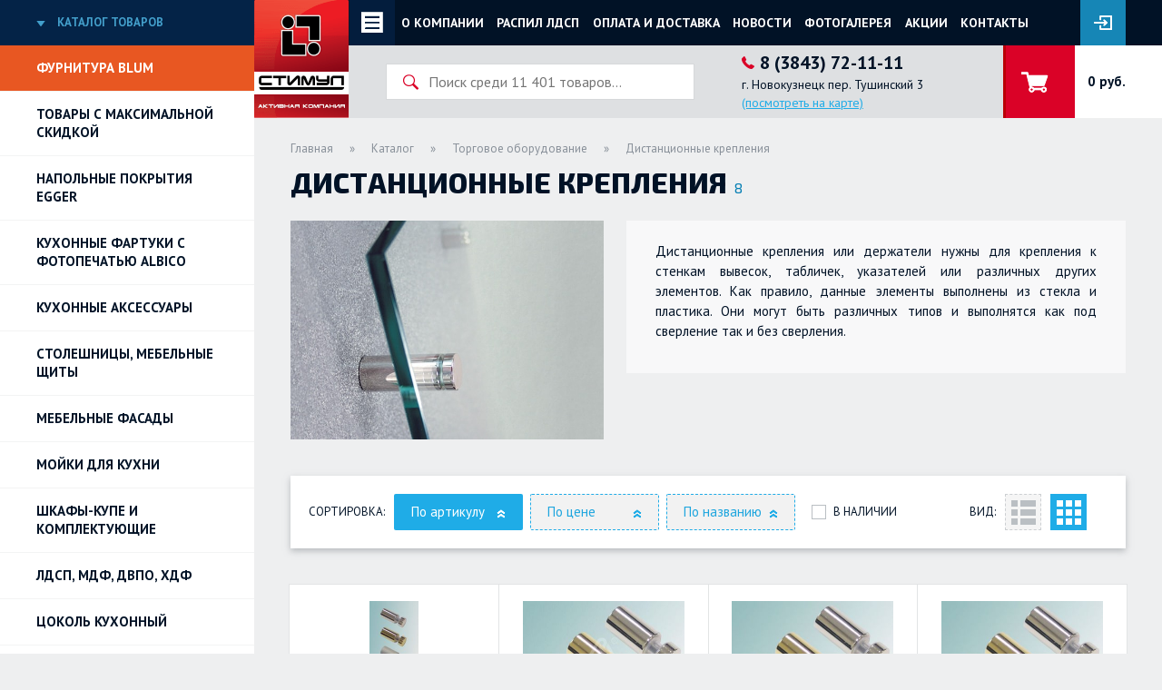

--- FILE ---
content_type: text/html; charset=utf-8
request_url: https://xn----7sbzghf7ail.xn--p1ai/catalog/torgovoe-oborudovanie/distantsionnye-kreplenija-467
body_size: 27060
content:
<!DOCTYPE html>

<html>
<head>
    <meta http-equiv="Content-Type" content="text/html; charset=UTF-8">
        <title>Дистанционные крепления - Стимул: мебельная фурнитура в Новокузнецке</title>
    <meta name="description" content="">
    <meta property="og:image" content="https://xn----7sbzghf7ail.xn--p1ai/images/category/467/1.jpg?t=1518404372" />
        <meta name="viewport" content="width=device-width">
    <link rel="shortcut icon" href="/favicon-32x32.png">
    <link rel="apple-touch-icon" sizes="60x60" href="/apple-touch-icon.png">
    <link rel="icon" type="image/png" href="/favicon-32x32.png" sizes="32x32">
    <link rel="icon" type="image/png" href="/favicon-16x16.png" sizes="16x16">
    <link rel="icon" href="favicon.ico" type="image/x-icon"/>
    <link rel="manifest" href="/manifest.json">
    <link rel="mask-icon" href="/safari-pinned-tab.svg" color="#f62020">
    <meta name="theme-color" content="#ffffff">


    
    <link href="https://fonts.googleapis.com/css?family=Exo+2:400,700,800&subset=cyrillic" rel="stylesheet">
    <link href="https://fonts.googleapis.com/css?family=PT+Sans:400,400i,700,700i&subset=cyrillic" rel="stylesheet">
<!--    <link type="text/css" rel="stylesheet" media="all" href="/fonts/osans.css" >-->
    
    <link type="text/css" rel="stylesheet" media="all" href="/css/style.css?t=1742888184" />
    <link type="text/css" rel="stylesheet" media="all" href="/css/pagination.css" />

<!--[if IE 6]>
<link type="text/css" rel="stylesheet" media="all" href="/css/style_ie.css" />
<![endif]-->
<!--[if IE 7]>
<link type="text/css" rel="stylesheet" media="all" href="/css/style_ie.css" />
<![endif]-->
<!--[if IE 8]>
<link type="text/css" rel="stylesheet" media="all" href="/css/style_ie.css" />
<![endif]-->
<!--[if IE 6]>
<link type="text/css" rel="stylesheet" href="css/ie6.css">
<script type="text/javascript" src="js/dd_belatedpng_0.0.8a-min.js"></script>
<script type="text/javascript">
        DD_belatedPNG.fix('.alpha-png, .sidebar_shadow');
</script>
<![endif]-->

    <!--<script type="text/javascript" src="/js/jquery-1.6.2.min.js"></script>-->
    <script type="text/javascript" src="/js/jquery-1.11.0.min.js"></script>
    <script type="text/javascript" src="/js/jquery-migrate-1.0.0.js"></script>
    <script type="text/javascript" src="/js/js_constant.js"></script>
    <script type="text/javascript" src="/js/jquery.form.js"></script>
    <script type="text/javascript" src="/js/jquery.cookie.js"></script>
    <script type="text/javascript" src="/js/functions.js?t=1663141192"></script>
    <script type="text/javascript" src="/js/script.js?t=1742889310"></script>
    <script type="text/javascript" src="/js/form_script_v1.js?t=1603876109"></script>

    <script type="text/javascript" src="/plugins/lightbox/jquery.lightbox-0.5.js"></script>
<link type="text/css" rel="stylesheet" media="all" href="/plugins/lightbox/jquery.lightbox-0.5.css" />
<script type="text/javascript" src="/plugins/lightbox/init.js"></script>    <script type="text/javascript" src="/plugins/newmodal/newmodal.js"></script>
<script type="text/javascript" src="/plugins/newmodal/init.js"></script>
<link type="text/css" rel="stylesheet" media="all" href="/plugins/newmodal/newmodal.css" />    <script type="text/javascript" src="/plugins/myalert/myalert.js"></script>
<link type="text/css" rel="stylesheet" media="all" href="/plugins/myalert/myalert.css?t=1" />
<script type="text/javascript" src="/plugins/myalert/init.js"></script>    <script type="text/javascript" src="/plugins/hintDefault/hintDefault.js"></script>
<link type="text/css" rel="stylesheet" media="all" href="/plugins/hintDefault/hintDefault.css" />
<script type="text/javascript" src="/plugins/hintDefault/init.js"></script>    <script type="text/javascript" src="/plugins/scrollPane/jquery.mousewheel.js"></script>
<script type="text/javascript" src="/plugins/scrollPane/jquery.jscrollpane.min.js"></script>
<link type="text/css" rel="stylesheet" media="all" href="/plugins/scrollPane/jquery.jscrollpane.css" />
<script type="text/javascript" src="/plugins/scrollPane/init.js"></script>    <script type="text/javascript" src="/plugins/custom_select/init.js"></script>
<script type="text/javascript" src="/plugins/custom_select/custom_select.js"></script>
<link type="text/css" rel="stylesheet" media="all" href="/plugins/custom_select/custom_select.css" />

    <script type="text/javascript" src="/plugins/scrollto/scrollto.js"></script>
    <link type="text/css" rel="stylesheet" media="all" href="/plugins/lightGallery/css/lightgallery.min.css" />
<link type="text/css" rel="stylesheet" media="all" href="/plugins/lightGallery/css/lg-transitions.min.css" />
<link type="text/css" rel="stylesheet" media="all" href="/plugins/lightGallery/style.css?t=1" />
<script type="text/javascript" src="/plugins/lightGallery/js/lightgallery.min.js"></script>
<script type="text/javascript" src="/plugins/lightGallery/js/lg-thumbnail.min.js"></script>
<script type="text/javascript" src="/plugins/lightGallery/js/lg-fullscreen.min.js"></script>
<script type="text/javascript" src="/plugins/lightGallery/js/lg-zoom.min.js"></script>
<script type="text/javascript" src="/plugins/lightGallery/js/lg-video.js"></script>
<script type="text/javascript" src="/plugins/lightGallery/init.js?t=2"></script>    <script type="text/javascript" src="/plugins/slick/slick.js"></script>
<link type="text/css" rel="stylesheet" media="all" href="/plugins/slick/slick.css" />
<link type="text/css" rel="stylesheet" media="all" href="/plugins/slick/slick-theme.css" />
<script type="text/javascript" src="/plugins/slick/init.js"></script>



    <script type="text/javascript" src="/plugins/tooltip_fixed/tooltip_fixed.js"></script>
<link type="text/css" rel="stylesheet" media="all" href="/plugins/tooltip_fixed/tooltip_fixed.css" />
<script type="text/javascript" src="/plugins/tooltip_fixed/init.js"></script>    
    <link type="text/css" rel="stylesheet" media="all" href="/css/form_error.css" />
    <link type="text/css" rel="stylesheet" media="all" href="/css/form_script.css" />

    <link type="text/css" rel="stylesheet" media="all" href="/css/calc.css?t=1617014011" />
    <script type="text/javascript" src="/js/calc.js?t=1605682998"></script>
    
    <script type="text/javascript">
        constant.define("form_key", "9094dad52a0a83c32187b7a9254a8d9ac32ce46bc27d4347734381af92541345c7fe2d8f");
    </script>
    
        <meta name="yandex-verification" content="b8260a173210c7bf" />
<meta name="yandex-verification" content="c48a5101e436bf24" />

 <meta name="cmsmagazine" content="aeb8838babf110e807ad93ac7fb6be61" />
<meta name="mailru-domain" content="dQGvLRwbDxFD3vmq" />
<meta name="facebook-domain-verification" content="zu60n3y7mtw7ic5jfrxb6sif1zg5za" />    </head>
<body class="module_catalog">
  <div id="html_container">
    <div id="header" class="">
        <div class="header_left"><a href="/" class="head_logo"><img class="head_logo_big" src="/img/logo.png" alt="Стимул - мебельная фурнитура в Новокузнецке" title="Стимул Новокузнецк"></a><div class="head_menu_wrapper open_wrapper open_btn">
  <div class="head_menu_scroll_wr">
    <ul class="menu head_menu">
                <li class="menu_item" data-link="/about.html">
            <a class="menu_link" href="/about.html">О компании</a>
        </li>
                <li class="menu_item" data-link="https://услуги.ак-стимул.рф">
            <a class="menu_link" href="https://услуги.ак-стимул.рф">Распил ЛДСП</a>
        </li>
                <li class="menu_item" data-link="/select">
            <a class="menu_link" href="/select">Визуальный подбор</a>
        </li>
                <li class="menu_item" data-link="/panel">
            <a class="menu_link" href="/panel">Кухонные фартуки в интерьере</a>
        </li>
                <li class="menu_item" data-link="/news">
            <a class="menu_link" href="/news">Новости</a>
        </li>
                <li class="menu_item" data-link="/reviews">
            <a class="menu_link" href="/reviews">Отзывы</a>
        </li>
                <li class="menu_item" data-link="/albums">
            <a class="menu_link" href="/albums">Фотогалерея</a>
        </li>
                <li class="menu_item" data-link="/actions">
            <a class="menu_link" href="/actions">Акции</a>
        </li>
                <li class="menu_item" data-link="/articles">
            <a class="menu_link" href="/articles">Полезная информация</a>
        </li>
                <li class="menu_item" data-link="/seminars">
            <a class="menu_link" href="/seminars">Мероприятия</a>
        </li>
                <li class="menu_item" data-link="/contacts.html">
            <a class="menu_link" href="/contacts.html">Контакты</a>
        </li>
            </ul>
  </div>
</div><div class="head_menu_wrapper not_mobile">
  <div class="head_menu_scroll_wr">
    <ul class="menu head_menu">
                <li class="menu_item">
            <a class="menu_link" href="/about.html">О компании</a>
        </li>
                <li class="menu_item">
            <a class="menu_link" href="https://услуги.ак-стимул.рф">Распил ЛДСП</a>
        </li>
                <li class="menu_item">
            <a class="menu_link" href="/payment.html">Оплата и доставка</a>
        </li>
                <li class="menu_item">
            <a class="menu_link" href="/news">Новости</a>
        </li>
                <li class="menu_item">
            <a class="menu_link" href="/albums">Фотогалерея</a>
        </li>
                <li class="menu_item">
            <a class="menu_link" href="/actions">Акции</a>
        </li>
                <li class="menu_item">
            <a class="menu_link" href="/contacts.html">Контакты</a>
        </li>
            </ul>
  </div>
</div></div><div class="header_right"><div class="head_search_wrapper open_wrapper">
    <div class="open_btn"></div>
    <!--<div class="head_lozung">Аксессуары и комплектующие<br> для производства мебели</div>-->
    <div class="head_lozung">АК Стимул: Аксессуары и комплектующие<br> для производства мебели</div>
    <form class="head_search" action="/catalog/search"  method="GET">
        <input type="text" name="text" class="standard_inputtext search_input" autocomplete="off" placeholder="Поиск среди 11&nbsp;401 товаров...">
        <div class="results_search_scroll"><div id="results_search" class="hidden"></div></div>
    </form>
    <div class="head_contacts">
                <div class="phone head_phone">8 (3843) 72-11-11</div>
        <div class="address head_address">г. Новокузнецк пер. Тушинский 3 <br><a href="/contacts.html#map_contacts">(посмотреть на карте)</a></div>
            </div>
    <div class="clearer"></div>
</div><div class="head_shopcart_wrapper open_wrapper empty">    <a href="/shopcart" class="shopcart_link">&nbsp;</a>
    <div class="top_shopcart_wrapper">
        <div class="shopcart_count ">&nbsp;</div><!--
    ---><div class="shopcart_summ">0 руб.</div>
    </div>
    </div><div class="head_auth_wr auth">
    <div class="head_auth" rel="auth_modal"></div>
    </div>

<div class="popup_block reg_auth_modal" id="auth_modal">
    <div class="tab_auth">
        <div class="tab_panel">
            <a class="tab_btn active" href="#tab-login">Вход</a>
            <a class="tab_btn" href="#tab-reg">Регистрация</a>
            <div class="clearer"></div>
        </div>
        <div class="tab_content">
            <div id="tab-login" class="tab_block active">
                
    <div class="popup_block_content">
    
    <form method = "post" enctype="multipart/form-data" class = "objectform modalform ajaxform" action = "/modal/autorization.html" id = "autorization_form">            <div class="form_field"><input type = "tel" name = "login"  placeholder="Телефон" id = "login" value = "+7-___-___-__-__" visiblemask = "visible" phonemask = "+7-___-___-__-__" currentmask = "true" autocomplete='off' class = "phonemask notnull standard_inputtext placeholder" ><span id = "login_info" class = "field_info"></span></div>
            
            <div class="form_field"><input autocomplete='off' type = "password" placeholder = "Пароль" name = "pass" value = "" id = "pass" class = "notnull standard_inputtext placeholder" ><span id = "pass_info" class = "field_info"></span></div>
            
        
    <div class="form_field form_field_forgot" id="newmodal_forgotlink" onclick="forgot_go()"><span class="forgot_btn">Забыли пароль?</span></div>
    
    <div class="form_field form_field_submit"><input type = "hidden" name = "posted" value = ""><input type = "hidden" name = "form_compiled" value = "1763779164"><input type = "text" autocomplete="off" name = "tel" value = "" class = "engine_form_tel"><input type = "hidden" name = "table" id = "basetable" value = "user"><input type = "hidden" name = "thisvalue" id = "base_thisvalue" value = "0"><input callerror = ""  type = "button" class = "standard_button form_submit"  id = "objectformsubmit" value = "Войти" onclick = "form_ajax('autorization_form', log_in)"></div>
    
    <div class="clearer"></div>
    </form>    
    </div>


                    
                                
                            </div>
            <div id="tab-reg" class="tab_block tab_reg">
                <div class="tab_panel">
                    <a class="tab_btn active" href="#tab-fiz">Физическое лицо</a>
                    <a class="tab_btn" href="#tab-uric">Юридическое лицо</a>
                    <div class="clearer"></div>
                </div>
                <div class="tab_content">
                    <div class="tab_block active" id="tab-fiz">
                        
<form method = "post" enctype="multipart/form-data" class = "objectform modalform ajaxform" action = "/modal/register.html" id = "register_form">        <div class="form_field"><input type = "text"  placeholder = "Имя" name = "title" id = "title" value = ""  class = "notnull standard_inputtext placeholder" ><span id = "title_info" class = "field_info"></span></div>
            
        
        <div class="form_field"><input type = "tel" name = "phone"  placeholder="Телефон" id = "phone" value = "+7-___-___-__-__" visiblemask = "visible" phonemask = "+7-___-___-__-__" currentmask = "true" autocomplete='off' class = "phonemask notnull  unique standard_inputtext placeholder unique_original2" ><span id = "phone_info" class = "field_info"></span></div>
            
        
        <div class="form_field"><input type = "text"  placeholder = "E-mail" name = "email" id = "email" value = ""  class = "notnull email  standard_inputtext unique placeholder unique_original" ><span id = "email_info" class = "field_info"></span></div>
            
        
        <div class="form_field"><input type = "text"  placeholder = "Город" name = "city" id = "city" value = ""  class = "notnull standard_inputtext placeholder" ><span id = "city_info" class = "field_info"></span></div>
            
        
        <div class="form_field"><input autocomplete='off' type = "password" placeholder = "Пароль" name = "pass" value = "" id = "pass" class = "notnull standard_inputtext placeholder" ><span id = "pass_info" class = "field_info"></span></div>
            
        
        <div class="form_field"><input autocomplete='off' type = "password" placeholder = "Пароль (повтор)" name = "pass_repeat" value = "" id = "pass_repeat" class = "notnull standard_inputtext placeholder repeat" ><span id = "pass_repeat_info" class = "field_info"></span></div>
            
        
<div class="form_field form_field_submit"><input type = "hidden" name = "posted" value = ""><input type = "hidden" name = "form_compiled" value = "1763779164"><input type = "text" autocomplete="off" name = "tel" value = "" class = "engine_form_tel"><input type = "hidden" name = "table" id = "basetable" value = "user"><input type = "hidden" name = "thisvalue" id = "base_thisvalue" value = "0"><input callerror = ""  type = "button" class = "standard_button form_submit"  id = "objectformsubmit" value = "Зарегистрироваться" onclick = "form_ajax('register_form', register_go)"></div>
</form>
                    </div>
                    <div class="tab_block" id="tab-uric">
                        
<form method = "post" enctype="multipart/form-data" class = "objectform modalform ajaxform" action = "/modal/register_ur.html" id = "register_ur_form">        <div class="form_field form_field_title"><input type = "text"  placeholder = "Название компании" name = "title" id = "title" value = ""  class = "notnull standard_inputtext placeholder" ><span id = "title_info" class = "field_info"></span></div>
            
        
        <div class="form_field form_field_address"><input type = "text"  placeholder = "Юридический адрес" name = "address" id = "address" value = ""  class = "notnull standard_inputtext placeholder" ><span id = "address_info" class = "field_info"></span></div>
            
        
        <div class="form_field form_field_city"><input type = "text"  placeholder = "Город" name = "city" id = "city" value = ""  class = "notnull standard_inputtext placeholder" ><span id = "city_info" class = "field_info"></span></div>
            
        
        <div class="form_field form_field_inn"><input type = "text"  placeholder = "ИНН" name = "inn" id = "inn" value = ""  class = "notnull standard_inputtext placeholder" ><span id = "inn_info" class = "field_info"></span></div>
            
        
        <div class="form_field form_field_kpp"><input type = "text"  placeholder = "КПП" name = "kpp" id = "kpp" value = ""  class = "standard_inputtext placeholder" ><span id = "kpp_info" class = "field_info"></span></div>
            
        
        <div class="form_field form_field_contact"><input type = "text"  placeholder = "Контактное лицо" name = "contact" id = "contact" value = ""  class = "notnull standard_inputtext placeholder" ><span id = "contact_info" class = "field_info"></span></div>
            
        
        <div class="form_field form_field_phone"><input type = "tel" name = "phone"  placeholder="Телефон" id = "phone" value = "+7-___-___-__-__" visiblemask = "visible" phonemask = "+7-___-___-__-__" currentmask = "true" autocomplete='off' class = "phonemask notnull  unique standard_inputtext placeholder unique_original2" ><span id = "phone_info" class = "field_info"></span></div>
            
        
        <div class="form_field form_field_email"><input type = "text"  placeholder = "E-mail" name = "email" id = "email" value = ""  class = "notnull email  standard_inputtext unique placeholder unique_original" ><span id = "email_info" class = "field_info"></span></div>
            
        
        <div class="form_field form_field_pass"><input autocomplete='off' type = "password" placeholder = "Пароль" name = "pass" value = "" id = "pass" class = "notnull standard_inputtext placeholder" ><span id = "pass_info" class = "field_info"></span></div>
            
        
        <div class="form_field form_field_pass_repeat"><input autocomplete='off' type = "password" placeholder = "Пароль (повтор)" name = "pass_repeat" value = "" id = "pass_repeat" class = "notnull standard_inputtext placeholder repeat" ><span id = "pass_repeat_info" class = "field_info"></span></div>
            
        
<div class="form_field form_field_submit"><input type = "hidden" name = "posted" value = ""><input type = "hidden" name = "form_compiled" value = "1763779164"><input type = "text" autocomplete="off" name = "tel" value = "" class = "engine_form_tel"><input type = "hidden" name = "table" id = "basetable" value = "user"><input type = "hidden" name = "thisvalue" id = "base_thisvalue" value = "0"><input callerror = ""  type = "button" class = "standard_button form_submit"  id = "objectformsubmit" value = "Зарегистрироваться" onclick = "form_ajax('register_ur_form', register_go)"></div>
</form>

                        
                    </div>
                </div>
            </div>
        </div>
    </div>
</div>
</div>
        <div class="clearer"></div>
    </div>
    <div class="left_menu_wrapper open_wrapper">
    <div class="menu_title open_btn">
        Каталог товаров
    </div>
    <ul class="menu left_menu">
        <li class="menu_item blum_menu_item">
            <a class="menu_link" href="/blum">Фурнитура BLUM</a>
        </li>
        <li class="menu_item">
            <a class="menu_link" href="/sale">Товары с максимальной скидкой</a>
        </li>
                                            
            <li class="menu_item">
                <a class="menu_link" href="/catalog/napolnye-pokrytija-egger-1008">НАПОЛЬНЫЕ ПОКРЫТИЯ EGGER</a>
                                </li>
                                    
            <li class="menu_item">
                <a class="menu_link" href="/catalog/kuhonnye-fartuki-s-fotopechatju-750">Кухонные фартуки с фотопечатью Albico</a>
                                </li>
                                    
            <li class="menu_item">
                <a class="menu_link" href="/catalog/kuhonnye-aksessuary-451">Кухонные аксессуары</a>
                                    <ul class="menu sub_menu">
                                        
            <li class="menu_item_sub">
                <a class="menu_link_sub" href="/catalog/kuhonnye-aksessuary/barnaja-stojka-i-aksessuary-524">Барная стойка и аксессуары<span class="count_products_category">&nbsp;&nbsp;40</span></a>
                                    <ul class="menu sub_menu">
                                        
            <li class="menu_item_sub">
                <a class="menu_link_sub" href="/catalog/kuhonnye-aksessuary/barnaja-stojka-i-aksessuary/antichnaja-bronza-614">Античная бронза<span class="count_products_category">&nbsp;&nbsp;18</span></a>
                                </li>
                                    
            <li class="menu_item_sub">
                <a class="menu_link_sub" href="/catalog/kuhonnye-aksessuary/barnaja-stojka-i-aksessuary/hrom-526">Хром<span class="count_products_category">&nbsp;&nbsp;22</span></a>
                                </li>
                        </ul>
            </li>
                                                
            <li class="menu_item_sub">
                <a class="menu_link_sub" href="/catalog/kuhonnye-aksessuary/vedra-518">Вёдра для мусора<span class="count_products_category">&nbsp;&nbsp;4</span></a>
                                </li>
                                    
            <li class="menu_item_sub">
                <a class="menu_link_sub" href="/catalog/kuhonnye-aksessuary/kuhonnye-aksessuary-625">Кухонные аксессуары<span class="count_products_category">&nbsp;&nbsp;5</span></a>
                                </li>
                                    
            <li class="menu_item_sub">
                <a class="menu_link_sub" href="/catalog/kuhonnye-aksessuary/kuhonnye-korziny-521">Кухонные корзины<span class="count_products_category">&nbsp;&nbsp;35</span></a>
                                    <ul class="menu sub_menu">
                                        
            <li class="menu_item_sub">
                <a class="menu_link_sub" href="/catalog/kuhonnye-aksessuary/kuhonnye-korziny/kuhonnye-korziny-dvuh-i-treh-jarusnye-731">Двух и трех ярусные кухонные корзины<span class="count_products_category">&nbsp;&nbsp;32</span></a>
                                </li>
                                    
            <li class="menu_item_sub">
                <a class="menu_link_sub" href="/catalog/kuhonnye-aksessuary/kuhonnye-korziny/kuhonnye-korziny-v-uglovoj-shkaf-732">Кухонные корзины в угловой шкаф<span class="count_products_category">&nbsp;&nbsp;1</span></a>
                                </li>
                                    
            <li class="menu_item_sub">
                <a class="menu_link_sub" href="/catalog/kuhonnye-aksessuary/kuhonnye-korziny/kuhonnye-korziny-odnojarusnye-730">Одноярусные кухонные корзины<span class="count_products_category">&nbsp;&nbsp;2</span></a>
                                </li>
                        </ul>
            </li>
                                                
            <li class="menu_item_sub">
                <a class="menu_link_sub" href="/catalog/kuhonnye-aksessuary/plintusa-519">Плинтус кухонный<span class="count_products_category">&nbsp;&nbsp;365</span></a>
                                    <ul class="menu sub_menu">
                                        
            <li class="menu_item_sub">
                <a class="menu_link_sub" href="/catalog/kuhonnye-aksessuary/plintusa/plintus-rehau-bez-vidimogo-uplotnitelja-perfetto-line-706">Плинтус REHAU без видимого уплотнителя (L=4,2м)<span class="count_products_category">&nbsp;&nbsp;8</span></a>
                                </li>
                                    
            <li class="menu_item_sub">
                <a class="menu_link_sub" href="/catalog/kuhonnye-aksessuary/plintusa/plintus-rehau-serija-generics-rossija-883">Плинтус REHAU (Серия Generics), РОССИЯ<span class="count_products_category">&nbsp;&nbsp;9</span></a>
                                </li>
                                    
            <li class="menu_item_sub">
                <a class="menu_link_sub" href="/catalog/kuhonnye-aksessuary/plintusa/plintus-korner-ekonom-serija-749">Плинтус KORNER Эконом серия (L=3м)<span class="count_products_category">&nbsp;&nbsp;291</span></a>
                                </li>
                                    
            <li class="menu_item_sub">
                <a class="menu_link_sub" href="/catalog/kuhonnye-aksessuary/plintusa/plintus-rehau-standartnaja-serija-118-707">Плинтус REHAU стандартная серия 118 (L=4,2м)<span class="count_products_category">&nbsp;&nbsp;17</span></a>
                                </li>
                                    
            <li class="menu_item_sub">
                <a class="menu_link_sub" href="/catalog/kuhonnye-aksessuary/plintusa/plintus-rehau-serija-113-116-117-mini-708">Плинтус REHAU серия мини<span class="count_products_category">&nbsp;&nbsp;7</span></a>
                                </li>
                                    
            <li class="menu_item_sub">
                <a class="menu_link_sub" href="/catalog/kuhonnye-aksessuary/plintusa/plintus-odnotonnyj-711">Плинтус однотонный (разное)<span class="count_products_category">&nbsp;&nbsp;3</span></a>
                                </li>
                                    
            <li class="menu_item_sub">
                <a class="menu_link_sub" href="/catalog/kuhonnye-aksessuary/plintusa/plintus-korner-lb-15-mini-969">Плинтус KORNER LB-15 мини<span class="count_products_category">&nbsp;&nbsp;10</span></a>
                                </li>
                                    
            <li class="menu_item_sub">
                <a class="menu_link_sub" href="/catalog/kuhonnye-aksessuary/plintusa/plintus-dlja-stoleshnits-egger-l41m-858">Плинтус для столешниц EGGER (L=4,1м)<span class="count_products_category">&nbsp;&nbsp;4</span></a>
                                </li>
                                    
            <li class="menu_item_sub">
                <a class="menu_link_sub" href="/catalog/kuhonnye-aksessuary/plintusa/kvadro-25h12mm---plintus-1037">Плинтус КВАДРО 25х12мм<span class="count_products_category">&nbsp;&nbsp;6</span></a>
                                    <ul class="menu sub_menu">
                                        
            <li class="menu_item_sub">
                <a class="menu_link_sub" href="/catalog/kuhonnye-aksessuary/plintusa/kvadro-25h12mm---plintus/kvadro-25h12mm---zaglushki-1039">КВАДРО 25х12мм - Заглушки<span class="count_products_category">&nbsp;&nbsp;3</span></a>
                                </li>
                                    
            <li class="menu_item_sub">
                <a class="menu_link_sub" href="/catalog/kuhonnye-aksessuary/plintusa/kvadro-25h12mm---plintus/kvadro-25h12mm---plintus-1038">КВАДРО 25х12мм - Плинтус<span class="count_products_category">&nbsp;&nbsp;3</span></a>
                                </li>
                        </ul>
            </li>
                                                
            <li class="menu_item_sub">
                <a class="menu_link_sub" href="/catalog/kuhonnye-aksessuary/plintusa/plintus-uplotnitel-rehau-978">Плинтус-уплотнитель REHAU<span class="count_products_category">&nbsp;&nbsp;10</span></a>
                                </li>
                        </ul>
            </li>
                                                
            <li class="menu_item_sub">
                <a class="menu_link_sub" href="/catalog/kuhonnye-aksessuary/podemnye-mehanizmy-522">Подъёмные механизмы<span class="count_products_category">&nbsp;&nbsp;185</span></a>
                                    <ul class="menu sub_menu">
                                        
            <li class="menu_item_sub">
                <a class="menu_link_sub" href="/catalog/kuhonnye-aksessuary/podemnye-mehanizmy/aventos-hf---skladnoj-654">Механизмы складных фасадов AVENTOS HF Blum<span class="count_products_category">&nbsp;&nbsp;31</span></a>
                                </li>
                                    
            <li class="menu_item_sub">
                <a class="menu_link_sub" href="/catalog/kuhonnye-aksessuary/podemnye-mehanizmy/blum-aventos-hk-tip-on---povorotnyj-659">Поворотный механизм AVENTOS HK TIP-ON Blum (открывание без ручек)<span class="count_products_category">&nbsp;&nbsp;9</span></a>
                                </li>
                                    
            <li class="menu_item_sub">
                <a class="menu_link_sub" href="/catalog/kuhonnye-aksessuary/podemnye-mehanizmy/blum-aventos-hk-s---povorotnyj-malyj-658">Компактный поворотный механизм AVENTOS HK-S Blum<span class="count_products_category">&nbsp;&nbsp;20</span></a>
                                </li>
                                    
            <li class="menu_item_sub">
                <a class="menu_link_sub" href="/catalog/kuhonnye-aksessuary/podemnye-mehanizmy/blum-aventos-hk-s-tip-on--povorotnyj-malyj-660">Компактный поворотный механизм AVENTOS HK-S TIP ON (открывание без ручек) Blum<span class="count_products_category">&nbsp;&nbsp;5</span></a>
                                </li>
                                    
            <li class="menu_item_sub">
                <a class="menu_link_sub" href="/catalog/kuhonnye-aksessuary/podemnye-mehanizmy/blum-aventos-hk-xs---povorotnyj-malyj-661">Компактный поворотный механизм AVENTOS HK-XS Blum<span class="count_products_category">&nbsp;&nbsp;6</span></a>
                                </li>
                                    
            <li class="menu_item_sub">
                <a class="menu_link_sub" href="/catalog/kuhonnye-aksessuary/podemnye-mehanizmy/kompaktnyj-povorotnyj-mehanizm-aventos-hk-xs-s-tip-on-otkryvanie-bez-ruchek-757">Компактный поворотный механизм AVENTOS HK-XS с TIP ON Blum (открывание без ручек)<span class="count_products_category">&nbsp;&nbsp;3</span></a>
                                </li>
                                    
            <li class="menu_item_sub">
                <a class="menu_link_sub" href="/catalog/kuhonnye-aksessuary/podemnye-mehanizmy/mehanizmy-povorotnyh-fasadov-aventos-hk-top-blum-799">Поворотный механизм AVENTOS HK-TOP Blum<span class="count_products_category">&nbsp;&nbsp;14</span></a>
                                </li>
                                    
            <li class="menu_item_sub">
                <a class="menu_link_sub" href="/catalog/kuhonnye-aksessuary/podemnye-mehanizmy/povorotnyj-mehanizm-aventos-hk-top-s-tip-on-otkryvanie-bez-ruchek-blum-874">Поворотный механизм AVENTOS HK-TOP с TIP ON (открывание без ручек) Blum<span class="count_products_category">&nbsp;&nbsp;6</span></a>
                                </li>
                                    
            <li class="menu_item_sub">
                <a class="menu_link_sub" href="/catalog/kuhonnye-aksessuary/podemnye-mehanizmy/blum-aventos-hl---parallelnogo-otkryvanija-656">Механизм параллельного открывания AVENTOS HL Blum<span class="count_products_category">&nbsp;&nbsp;23</span></a>
                                </li>
                                    
            <li class="menu_item_sub">
                <a class="menu_link_sub" href="/catalog/kuhonnye-aksessuary/podemnye-mehanizmy/blum-aventos-hs---otkidnoj-655">Механизм Откидной AVENTOS HS Blum<span class="count_products_category">&nbsp;&nbsp;25</span></a>
                                </li>
                                    
            <li class="menu_item_sub">
                <a class="menu_link_sub" href="/catalog/kuhonnye-aksessuary/podemnye-mehanizmy/podemnye-mehanizmy-raznoe-662">Подъёмные механизмы (разное)<span class="count_products_category">&nbsp;&nbsp;25</span></a>
                                </li>
                                    
            <li class="menu_item_sub">
                <a class="menu_link_sub" href="/catalog/kuhonnye-aksessuary/podemnye-mehanizmy/aventos-hf-top---skladnoj-fasad-1040">AVENTOS HF TOP - складной фасад<span class="count_products_category">&nbsp;&nbsp;18</span></a>
                                </li>
                        </ul>
            </li>
                                                
            <li class="menu_item_sub">
                <a class="menu_link_sub" href="/catalog/kuhonnye-aksessuary/posudosushiteli-520">Посудосушители<span class="count_products_category">&nbsp;&nbsp;73</span></a>
                                    <ul class="menu sub_menu">
                                        
            <li class="menu_item_sub">
                <a class="menu_link_sub" href="/catalog/kuhonnye-aksessuary/posudosushiteli/posudosushiteli-v-verhnij-shkaf-627">Посудосушители в верхний шкаф<span class="count_products_category">&nbsp;&nbsp;53</span></a>
                                </li>
                                    
            <li class="menu_item_sub">
                <a class="menu_link_sub" href="/catalog/kuhonnye-aksessuary/posudosushiteli/posudosushiteli-v-nizhnij-shkaf-626">Посудосушители в нижний шкаф<span class="count_products_category">&nbsp;&nbsp;9</span></a>
                                </li>
                                    
            <li class="menu_item_sub">
                <a class="menu_link_sub" href="/catalog/kuhonnye-aksessuary/posudosushiteli/poddony-dlja-posudosushitelej-970">Поддоны для посудосушителей<span class="count_products_category">&nbsp;&nbsp;11</span></a>
                                </li>
                        </ul>
            </li>
                                                
            <li class="menu_item_sub">
                <a class="menu_link_sub" href="/catalog/kuhonnye-aksessuary/profil-dlja-stoleshnitsy-523">Профиль для столешницы<span class="count_products_category">&nbsp;&nbsp;0</span></a>
                                </li>
                                    
            <li class="menu_item_sub">
                <a class="menu_link_sub" href="/catalog/kuhonnye-aksessuary/truba-d16-mm-525">Рейлинг (Труба D=16 мм)<span class="count_products_category">&nbsp;&nbsp;49</span></a>
                                    <ul class="menu sub_menu">
                                        
            <li class="menu_item_sub">
                <a class="menu_link_sub" href="/catalog/kuhonnye-aksessuary/truba-d16-mm/med-antichnaja-i-nikel-619">Античная медь и никель<span class="count_products_category">&nbsp;&nbsp;2</span></a>
                                </li>
                                    
            <li class="menu_item_sub">
                <a class="menu_link_sub" href="/catalog/kuhonnye-aksessuary/truba-d16-mm/bronza-617">Бронза<span class="count_products_category">&nbsp;&nbsp;14</span></a>
                                </li>
                                    
            <li class="menu_item_sub">
                <a class="menu_link_sub" href="/catalog/kuhonnye-aksessuary/truba-d16-mm/zoloto-618">Золото<span class="count_products_category">&nbsp;&nbsp;9</span></a>
                                </li>
                                    
            <li class="menu_item_sub">
                <a class="menu_link_sub" href="/catalog/kuhonnye-aksessuary/truba-d16-mm/matovyj-hrom-616">Матовый хром<span class="count_products_category">&nbsp;&nbsp;6</span></a>
                                </li>
                                    
            <li class="menu_item_sub">
                <a class="menu_link_sub" href="/catalog/kuhonnye-aksessuary/truba-d16-mm/hrom-615">Хром<span class="count_products_category">&nbsp;&nbsp;18</span></a>
                                </li>
                        </ul>
            </li>
                                                
            <li class="menu_item_sub">
                <a class="menu_link_sub" href="/catalog/kuhonnye-aksessuary/fasadnyj-profil-527">Фасадный профиль<span class="count_products_category">&nbsp;&nbsp;19</span></a>
                                </li>
                                    
            <li class="menu_item_sub">
                <a class="menu_link_sub" href="/catalog/kuhonnye-aksessuary/rozetka-vydvizhnaja-dlja-stoleshnitsy-704">Выдвижные розетки для столешницы<span class="count_products_category">&nbsp;&nbsp;8</span></a>
                                </li>
                                    
            <li class="menu_item_sub">
                <a class="menu_link_sub" href="/catalog/kuhonnye-aksessuary/derzhateli-bokalov-i-fuzherov-710">Держатели бокалов и фужеров<span class="count_products_category">&nbsp;&nbsp;8</span></a>
                                </li>
                                    
            <li class="menu_item_sub">
                <a class="menu_link_sub" href="/catalog/kuhonnye-aksessuary/kreplenija-dlja-navesnyh-shkafov-722">Крепления для навесных шкафов<span class="count_products_category">&nbsp;&nbsp;38</span></a>
                                </li>
                                    
            <li class="menu_item_sub">
                <a class="menu_link_sub" href="/catalog/kuhonnye-aksessuary/lotki-dlja-stolovyh-priborov-703">Лотки для столовых приборов<span class="count_products_category">&nbsp;&nbsp;25</span></a>
                                </li>
                                    
            <li class="menu_item_sub">
                <a class="menu_link_sub" href="/catalog/kuhonnye-aksessuary/planki-i-profilja-dlja-stoleshnits-i-meb-shitov-709">Планки и профиля для столешниц и меб.щитов<span class="count_products_category">&nbsp;&nbsp;74</span></a>
                                    <ul class="menu sub_menu">
                                        
            <li class="menu_item_sub">
                <a class="menu_link_sub" href="/catalog/kuhonnye-aksessuary/planki-i-profilja-dlja-stoleshnits-i-meb-shitov/planki-dlja-stoleshnits-skif-853">ПЛАНКИ ДЛЯ СТОЛЕШНИЦ СКИФ<span class="count_products_category">&nbsp;&nbsp;27</span></a>
                                    <ul class="menu sub_menu">
                                        
            <li class="menu_item_sub">
                <a class="menu_link_sub" href="/catalog/kuhonnye-aksessuary/planki-i-profilja-dlja-stoleshnits-i-meb-shitov/planki-dlja-stoleshnits-skif/planki-dlja-stoleshnits-skif-r-3-999">ПЛАНКИ ДЛЯ СТОЛЕШНИЦ СКИФ R-3<span class="count_products_category">&nbsp;&nbsp;9</span></a>
                                </li>
                                    
            <li class="menu_item_sub">
                <a class="menu_link_sub" href="/catalog/kuhonnye-aksessuary/planki-i-profilja-dlja-stoleshnits-i-meb-shitov/planki-dlja-stoleshnits-skif/planki-dlja-stoleshnits-skif-r-9-1000">ПЛАНКИ ДЛЯ СТОЛЕШНИЦ СКИФ R-9<span class="count_products_category">&nbsp;&nbsp;18</span></a>
                                </li>
                        </ul>
            </li>
                                                
            <li class="menu_item_sub">
                <a class="menu_link_sub" href="/catalog/kuhonnye-aksessuary/planki-i-profilja-dlja-stoleshnits-i-meb-shitov/planki-dlja-stoleshnits-sloteks-852">ПЛАНКИ ДЛЯ СТОЛЕШНИЦ СЛОТЕКС<span class="count_products_category">&nbsp;&nbsp;11</span></a>
                                </li>
                                    
            <li class="menu_item_sub">
                <a class="menu_link_sub" href="/catalog/kuhonnye-aksessuary/planki-i-profilja-dlja-stoleshnits-i-meb-shitov/planki-dlja-stoleshnits-egger-854">ПЛАНКИ ДЛЯ СТОЛЕШНИЦ ЭГГЕР<span class="count_products_category">&nbsp;&nbsp;4</span></a>
                                </li>
                                    
            <li class="menu_item_sub">
                <a class="menu_link_sub" href="/catalog/kuhonnye-aksessuary/planki-i-profilja-dlja-stoleshnits-i-meb-shitov/profil-dlja-mebelnyh-shitov-i-kuhonnyh-fartukov-855">ПРОФИЛЬ ДЛЯ МЕБЕЛЬНЫХ ЩИТОВ И КУХОННЫХ ФАРТУКОВ<span class="count_products_category">&nbsp;&nbsp;27</span></a>
                                </li>
                        </ul>
            </li>
                                                
            <li class="menu_item_sub">
                <a class="menu_link_sub" href="/catalog/kuhonnye-aksessuary/poddon-pod-rakovinu-878">Поддон под раковину<span class="count_products_category">&nbsp;&nbsp;5</span></a>
                                </li>
                                    
            <li class="menu_item_sub">
                <a class="menu_link_sub" href="/catalog/kuhonnye-aksessuary/profil-dlja-kuhonnyh-baz-gola-860">ПРОФИЛЬ ДЛЯ КУХОННЫХ БАЗ (GOLA)<span class="count_products_category">&nbsp;&nbsp;91</span></a>
                                    <ul class="menu sub_menu">
                                        
            <li class="menu_item_sub">
                <a class="menu_link_sub" href="/catalog/kuhonnye-aksessuary/profil-dlja-kuhonnyh-baz-gola/profil-dlja-verhnih-kuhonnyh-baz-anod-chernyj--rossija-1003">Профиль для ВЕРХНИХ кухонных баз АНОД ЧЕРНЫЙ. Россия<span class="count_products_category">&nbsp;&nbsp;3</span></a>
                                </li>
                                    
            <li class="menu_item_sub">
                <a class="menu_link_sub" href="/catalog/kuhonnye-aksessuary/profil-dlja-kuhonnyh-baz-gola/profil-dlja-verhnih-kuhonnyh-baz-zoloto-beloe-1049">Профиль для ВЕРХНИХ кухонных баз ЗОЛОТО БЕЛОЕ<span class="count_products_category">&nbsp;&nbsp;2</span></a>
                                </li>
                                    
            <li class="menu_item_sub">
                <a class="menu_link_sub" href="/catalog/kuhonnye-aksessuary/profil-dlja-kuhonnyh-baz-gola/profil-dlja-verhnih-kuhonnyh-baz-latun-brush-1050">Профиль для ВЕРХНИХ кухонных баз ЛАТУНЬ BRUSH<span class="count_products_category">&nbsp;&nbsp;2</span></a>
                                </li>
                                    
            <li class="menu_item_sub">
                <a class="menu_link_sub" href="/catalog/kuhonnye-aksessuary/profil-dlja-kuhonnyh-baz-gola/profil-dlja-verhnih-kuhonnyh-baz-serebro-871">Профиль для ВЕРХНИХ кухонных баз СЕРЕБРО<span class="count_products_category">&nbsp;&nbsp;1</span></a>
                                </li>
                                    
            <li class="menu_item_sub">
                <a class="menu_link_sub" href="/catalog/kuhonnye-aksessuary/profil-dlja-kuhonnyh-baz-gola/profil-dlja-nizhnih-kuhonnyh-baz-anod-serebro--rossija-990">Профиль для нижних кухонных баз АНОД СЕРЕБРО. Россия<span class="count_products_category">&nbsp;&nbsp;12</span></a>
                                </li>
                                    
            <li class="menu_item_sub">
                <a class="menu_link_sub" href="/catalog/kuhonnye-aksessuary/profil-dlja-kuhonnyh-baz-gola/profil-dlja-nizhnih-kuhonnyh-baz-anod-chernyj--rossija-989">Профиль для нижних кухонных баз АНОД ЧЕРНЫЙ. Россия<span class="count_products_category">&nbsp;&nbsp;19</span></a>
                                </li>
                                    
            <li class="menu_item_sub">
                <a class="menu_link_sub" href="/catalog/kuhonnye-aksessuary/profil-dlja-kuhonnyh-baz-gola/profil-dlja-nizhnih-kuhonnyh-baz-belyj-861">Профиль для нижних кухонных баз БЕЛЫЙ<span class="count_products_category">&nbsp;&nbsp;12</span></a>
                                </li>
                                    
            <li class="menu_item_sub">
                <a class="menu_link_sub" href="/catalog/kuhonnye-aksessuary/profil-dlja-kuhonnyh-baz-gola/profil-dlja-nizhnih-kuhonnyh-baz-zoloto-beloe-1048">Профиль для нижних кухонных баз ЗОЛОТО БЕЛОЕ<span class="count_products_category">&nbsp;&nbsp;3</span></a>
                                </li>
                                    
            <li class="menu_item_sub">
                <a class="menu_link_sub" href="/catalog/kuhonnye-aksessuary/profil-dlja-kuhonnyh-baz-gola/profil-dlja-nizhnih-kuhonnyh-baz-latun-brush-1047">Профиль для нижних кухонных баз ЛАТУНЬ BRUSH<span class="count_products_category">&nbsp;&nbsp;9</span></a>
                                </li>
                                    
            <li class="menu_item_sub">
                <a class="menu_link_sub" href="/catalog/kuhonnye-aksessuary/profil-dlja-kuhonnyh-baz-gola/profil-dlja-nizhnih-kuhonnyh-baz-serebro-862">Профиль для нижних кухонных баз СЕРЕБРО<span class="count_products_category">&nbsp;&nbsp;12</span></a>
                                </li>
                                    
            <li class="menu_item_sub">
                <a class="menu_link_sub" href="/catalog/kuhonnye-aksessuary/profil-dlja-kuhonnyh-baz-gola/profil-dlja-nizhnih-kuhonnyh-baz-chernyj-brash-863">Профиль для нижних кухонных баз ЧЕРНЫЙ БРАШ<span class="count_products_category">&nbsp;&nbsp;12</span></a>
                                </li>
                        </ul>
            </li>
                        </ul>
            </li>
                                                
            <li class="menu_item">
                <a class="menu_link" href="/catalog/stoleshnitsy-457">Столешницы, мебельные щиты</a>
                                    <ul class="menu sub_menu">
                                        
            <li class="menu_item_sub">
                <a class="menu_link_sub" href="/catalog/stoleshnitsy/stoleshnitsy-na-osnove-dsp-547">Столешницы на основе ДСП<span class="count_products_category">&nbsp;&nbsp;645</span></a>
                                    <ul class="menu sub_menu">
                                        
            <li class="menu_item_sub">
                <a class="menu_link_sub" href="/catalog/stoleshnitsy/stoleshnitsy-na-osnove-dsp/skif-557">СКИФ (длина 3м)<span class="count_products_category">&nbsp;&nbsp;405</span></a>
                                    <ul class="menu sub_menu">
                                        
            <li class="menu_item_sub">
                <a class="menu_link_sub" href="/catalog/stoleshnitsy/stoleshnitsy-na-osnove-dsp/skif/stoleshnitsy-skif-gljantsevye-3000h600mm-1013">Столешницы Скиф (глянцевые 3000х600мм)<span class="count_products_category">&nbsp;&nbsp;36</span></a>
                                </li>
                                    
            <li class="menu_item_sub">
                <a class="menu_link_sub" href="/catalog/stoleshnitsy/stoleshnitsy-na-osnove-dsp/skif/stoleshnitsy-skif-gljantsevye-870">Столешницы Скиф (глянцевые нестандартные)<span class="count_products_category">&nbsp;&nbsp;8</span></a>
                                </li>
                                    
            <li class="menu_item_sub">
                <a class="menu_link_sub" href="/catalog/stoleshnitsy/stoleshnitsy-na-osnove-dsp/skif/stoleshnitsy-skif-matovye-nestandartnye-1012">Столешницы Скиф (матовые нестандартные)<span class="count_products_category">&nbsp;&nbsp;97</span></a>
                                </li>
                                    
            <li class="menu_item_sub">
                <a class="menu_link_sub" href="/catalog/stoleshnitsy/stoleshnitsy-na-osnove-dsp/skif/stoleshnitsy-skif-matovye-869">Столешницы Скиф (матовые)<span class="count_products_category">&nbsp;&nbsp;264</span></a>
                                </li>
                        </ul>
            </li>
                                                
            <li class="menu_item_sub">
                <a class="menu_link_sub" href="/catalog/stoleshnitsy/stoleshnitsy-na-osnove-dsp/sloteks-559">СЛОТЕКС (длина 4,2м)<span class="count_products_category">&nbsp;&nbsp;98</span></a>
                                </li>
                                    
            <li class="menu_item_sub">
                <a class="menu_link_sub" href="/catalog/stoleshnitsy/stoleshnitsy-na-osnove-dsp/egger-558">ЭГГЕР (длина 3м и 4,1м)<span class="count_products_category">&nbsp;&nbsp;70</span></a>
                                    <ul class="menu sub_menu">
                                        
            <li class="menu_item_sub">
                <a class="menu_link_sub" href="/catalog/stoleshnitsy/stoleshnitsy-na-osnove-dsp/egger/stoleshnitsy-egger-dlina-41-m-961">Столешницы Эггер (длина 4,1 м)<span class="count_products_category">&nbsp;&nbsp;70</span></a>
                                </li>
                        </ul>
            </li>
                                                
            <li class="menu_item_sub">
                <a class="menu_link_sub" href="/catalog/stoleshnitsy/stoleshnitsy-na-osnove-dsp/stoleshnitsy-forma-i-stil-960">СТОЛЕШНИЦЫ Форма и Стиль (длина 3м и 4,1м)<span class="count_products_category">&nbsp;&nbsp;72</span></a>
                                    <ul class="menu sub_menu">
                                        
            <li class="menu_item_sub">
                <a class="menu_link_sub" href="/catalog/stoleshnitsy/stoleshnitsy-na-osnove-dsp/stoleshnitsy-forma-i-stil/stoleshnitsy-egger-dlina-3m-835">Столешницы Форма и Стиль (длина 3м)<span class="count_products_category">&nbsp;&nbsp;51</span></a>
                                </li>
                                    
            <li class="menu_item_sub">
                <a class="menu_link_sub" href="/catalog/stoleshnitsy/stoleshnitsy-na-osnove-dsp/stoleshnitsy-forma-i-stil/stoleshnitsy-egger-dlina-41m-836">Столешницы Форма и Стиль (длина 4,1м)<span class="count_products_category">&nbsp;&nbsp;21</span></a>
                                </li>
                        </ul>
            </li>
                        </ul>
            </li>
                                                
            <li class="menu_item_sub">
                <a class="menu_link_sub" href="/catalog/stoleshnitsy/mebelnye-shity-549">Мебельные щиты<span class="count_products_category">&nbsp;&nbsp;292</span></a>
                                    <ul class="menu sub_menu">
                                        
            <li class="menu_item_sub">
                <a class="menu_link_sub" href="/catalog/stoleshnitsy/mebelnye-shity/kedr-606">КЕДР (Акция - очень низкая цена)<span class="count_products_category">&nbsp;&nbsp;2</span></a>
                                </li>
                                    
            <li class="menu_item_sub">
                <a class="menu_link_sub" href="/catalog/stoleshnitsy/mebelnye-shity/skif-604">Скиф<span class="count_products_category">&nbsp;&nbsp;189</span></a>
                                    <ul class="menu sub_menu">
                                        
            <li class="menu_item_sub">
                <a class="menu_link_sub" href="/catalog/stoleshnitsy/mebelnye-shity/skif/mebelnye-shity-skif-gljantsevye-868">Мебельные щиты Скиф (глянцевые)<span class="count_products_category">&nbsp;&nbsp;36</span></a>
                                </li>
                                    
            <li class="menu_item_sub">
                <a class="menu_link_sub" href="/catalog/stoleshnitsy/mebelnye-shity/skif/mebelnye-shity-skif-matovye-867">Мебельные щиты Скиф (матовые)<span class="count_products_category">&nbsp;&nbsp;153</span></a>
                                </li>
                        </ul>
            </li>
                                                
            <li class="menu_item_sub">
                <a class="menu_link_sub" href="/catalog/stoleshnitsy/mebelnye-shity/sloteks-605">Слотекс<span class="count_products_category">&nbsp;&nbsp;30</span></a>
                                </li>
                                    
            <li class="menu_item_sub">
                <a class="menu_link_sub" href="/catalog/stoleshnitsy/mebelnye-shity/egger-607">Эггер<span class="count_products_category">&nbsp;&nbsp;24</span></a>
                                </li>
                                    
            <li class="menu_item_sub">
                <a class="menu_link_sub" href="/catalog/stoleshnitsy/mebelnye-shity/mebelnye-shity-forma-i-stil-958">МЕБЕЛЬНЫЕ ЩИТЫ Форма и Стиль<span class="count_products_category">&nbsp;&nbsp;47</span></a>
                                </li>
                        </ul>
            </li>
                                                
            <li class="menu_item_sub">
                <a class="menu_link_sub" href="/catalog/stoleshnitsy/kromki-vstavki-548">Кромки, вставки<span class="count_products_category">&nbsp;&nbsp;381</span></a>
                                    <ul class="menu sub_menu">
                                        
            <li class="menu_item_sub">
                <a class="menu_link_sub" href="/catalog/stoleshnitsy/kromki-vstavki/kedr-609">Кедр<span class="count_products_category">&nbsp;&nbsp;58</span></a>
                                </li>
                                    
            <li class="menu_item_sub">
                <a class="menu_link_sub" href="/catalog/stoleshnitsy/kromki-vstavki/skif-608">Скиф<span class="count_products_category">&nbsp;&nbsp;181</span></a>
                                </li>
                                    
            <li class="menu_item_sub">
                <a class="menu_link_sub" href="/catalog/stoleshnitsy/kromki-vstavki/sloteks-611">Слотекс<span class="count_products_category">&nbsp;&nbsp;90</span></a>
                                </li>
                                    
            <li class="menu_item_sub">
                <a class="menu_link_sub" href="/catalog/stoleshnitsy/kromki-vstavki/egger-610">Эггер<span class="count_products_category">&nbsp;&nbsp;11</span></a>
                                </li>
                                    
            <li class="menu_item_sub">
                <a class="menu_link_sub" href="/catalog/stoleshnitsy/kromki-vstavki/kromka-dlja-stoleshnits-forma-i-stil-959">КРОМКА для столешниц Форма и Стиль<span class="count_products_category">&nbsp;&nbsp;41</span></a>
                                </li>
                        </ul>
            </li>
                                                
            <li class="menu_item_sub">
                <a class="menu_link_sub" href="/catalog/stoleshnitsy/stoleshnitsy-kamennye-602">Столешницы каменные<span class="count_products_category">&nbsp;&nbsp;0</span></a>
                                    <ul class="menu sub_menu">
                                        
            <li class="menu_item_sub">
                <a class="menu_link_sub" href="/catalog/stoleshnitsy/stoleshnitsy-kamennye/akrilika-stone-552">AKRILIKA STONE (для прямых и изогнутых изделий)<span class="count_products_category">&nbsp;&nbsp;0</span></a>
                                </li>
                        </ul>
            </li>
                                                
            <li class="menu_item_sub">
                <a class="menu_link_sub" href="/catalog/stoleshnitsy/raznoe-551">Разное<span class="count_products_category">&nbsp;&nbsp;1</span></a>
                                </li>
                        </ul>
            </li>
                                                
            <li class="menu_item">
                <a class="menu_link" href="/catalog/fasady-528">Мебельные фасады</a>
                                    <ul class="menu sub_menu">
                                        
            <li class="menu_item_sub">
                <a class="menu_link_sub" href="/catalog/fasady/fasady-mebelnye-iz-massiva-tsennyh-porod-dereva-821">Фасады мебельные из массива ценных пород дерева<span class="count_products_category">&nbsp;&nbsp;30</span></a>
                                    <ul class="menu sub_menu">
                                        
            <li class="menu_item_sub">
                <a class="menu_link_sub" href="/catalog/fasady/fasady-mebelnye-iz-massiva-tsennyh-porod-dereva/fasady-infiniti-829">ФАСАДЫ Инфинити<span class="count_products_category">&nbsp;&nbsp;3</span></a>
                                </li>
                                    
            <li class="menu_item_sub">
                <a class="menu_link_sub" href="/catalog/fasady/fasady-mebelnye-iz-massiva-tsennyh-porod-dereva/fasady-infiniti-platinum-828">ФАСАДЫ Инфинити Платинум<span class="count_products_category">&nbsp;&nbsp;2</span></a>
                                </li>
                                    
            <li class="menu_item_sub">
                <a class="menu_link_sub" href="/catalog/fasady/fasady-mebelnye-iz-massiva-tsennyh-porod-dereva/fasady-klassiko-831">ФАСАДЫ Классико<span class="count_products_category">&nbsp;&nbsp;3</span></a>
                                </li>
                                    
            <li class="menu_item_sub">
                <a class="menu_link_sub" href="/catalog/fasady/fasady-mebelnye-iz-massiva-tsennyh-porod-dereva/fasady-komo-827">ФАСАДЫ Комо<span class="count_products_category">&nbsp;&nbsp;4</span></a>
                                </li>
                                    
            <li class="menu_item_sub">
                <a class="menu_link_sub" href="/catalog/fasady/fasady-mebelnye-iz-massiva-tsennyh-porod-dereva/fasady-milan-bjanko-826">ФАСАДЫ Милан Бьянко<span class="count_products_category">&nbsp;&nbsp;2</span></a>
                                </li>
                                    
            <li class="menu_item_sub">
                <a class="menu_link_sub" href="/catalog/fasady/fasady-mebelnye-iz-massiva-tsennyh-porod-dereva/fasady-milan-gridzhio-825">ФАСАДЫ Милан Гриджио<span class="count_products_category">&nbsp;&nbsp;2</span></a>
                                </li>
                                    
            <li class="menu_item_sub">
                <a class="menu_link_sub" href="/catalog/fasady/fasady-mebelnye-iz-massiva-tsennyh-porod-dereva/fasady-milan-kashemir-824">ФАСАДЫ Милан Кашемир<span class="count_products_category">&nbsp;&nbsp;2</span></a>
                                </li>
                                    
            <li class="menu_item_sub">
                <a class="menu_link_sub" href="/catalog/fasady/fasady-mebelnye-iz-massiva-tsennyh-porod-dereva/fasady-nike-822">ФАСАДЫ НИКЕ<span class="count_products_category">&nbsp;&nbsp;4</span></a>
                                </li>
                                    
            <li class="menu_item_sub">
                <a class="menu_link_sub" href="/catalog/fasady/fasady-mebelnye-iz-massiva-tsennyh-porod-dereva/fasady-nike-avorio-823">ФАСАДЫ НИКЕ АВОРИО<span class="count_products_category">&nbsp;&nbsp;2</span></a>
                                </li>
                                    
            <li class="menu_item_sub">
                <a class="menu_link_sub" href="/catalog/fasady/fasady-mebelnye-iz-massiva-tsennyh-porod-dereva/fasady-fondo-830">ФАСАДЫ Фондо<span class="count_products_category">&nbsp;&nbsp;3</span></a>
                                </li>
                        </ul>
            </li>
                        </ul>
            </li>
                                                
            <li class="menu_item">
                <a class="menu_link" href="/catalog/mojki-454">Мойки для кухни</a>
                                    <ul class="menu sub_menu">
                                        
            <li class="menu_item_sub">
                <a class="menu_link_sub" href="/catalog/mojki/mojki-kamennye-601">Мойки каменные, серия премиум. GranFest<span class="count_products_category">&nbsp;&nbsp;32</span></a>
                                </li>
                                    
            <li class="menu_item_sub">
                <a class="menu_link_sub" href="/catalog/mojki/mojki-kamennye-serija-eko-698">Мойки каменные, серия QUARZ<span class="count_products_category">&nbsp;&nbsp;0</span></a>
                                </li>
                                    
            <li class="menu_item_sub">
                <a class="menu_link_sub" href="/catalog/mojki/mojki-kamennye-serija-standart-ulgran-800">Мойки каменные, серия стандарт, Ulgran<span class="count_products_category">&nbsp;&nbsp;252</span></a>
                                </li>
                                    
            <li class="menu_item_sub">
                <a class="menu_link_sub" href="/catalog/mojki/mojki-kamennye-serija-premium-florentina-879">Мойки каменные, серия премиум, Флорентина<span class="count_products_category">&nbsp;&nbsp;64</span></a>
                                </li>
                                    
            <li class="menu_item_sub">
                <a class="menu_link_sub" href="/catalog/mojki/smesiteli-460">Смесители для кухонных моек<span class="count_products_category">&nbsp;&nbsp;171</span></a>
                                    <ul class="menu sub_menu">
                                        
            <li class="menu_item_sub">
                <a class="menu_link_sub" href="/catalog/mojki/smesiteli/smesiteli-dlja-kuhonnyh-moek-granfest-801">Смесители для кухонных моек GranFest<span class="count_products_category">&nbsp;&nbsp;1</span></a>
                                </li>
                                    
            <li class="menu_item_sub">
                <a class="menu_link_sub" href="/catalog/mojki/smesiteli/smesiteli-dlja-kuhonnyh-moek-quarz-803">Смесители для кухонных моек QUARZ<span class="count_products_category">&nbsp;&nbsp;0</span></a>
                                </li>
                                    
            <li class="menu_item_sub">
                <a class="menu_link_sub" href="/catalog/mojki/smesiteli/smesiteli-dlja-kuhonnyh-moek-ulgran-802">Смесители для кухонных моек Ulgran<span class="count_products_category">&nbsp;&nbsp;100</span></a>
                                </li>
                                    
            <li class="menu_item_sub">
                <a class="menu_link_sub" href="/catalog/mojki/smesiteli/smesiteli-dlja-kuhonnyh-moek-florentina-880">Смесители для кухонных моек Флорентина<span class="count_products_category">&nbsp;&nbsp;23</span></a>
                                </li>
                                    
            <li class="menu_item_sub">
                <a class="menu_link_sub" href="/catalog/mojki/smesiteli/smesitel-aviva-979">СМЕСИТЕЛЬ AVIVA<span class="count_products_category">&nbsp;&nbsp;9</span></a>
                                </li>
                                    
            <li class="menu_item_sub">
                <a class="menu_link_sub" href="/catalog/mojki/smesiteli/smesitel-ulgran-quartz-1041">СМЕСИТЕЛЬ Ulgran Quartz<span class="count_products_category">&nbsp;&nbsp;29</span></a>
                                </li>
                        </ul>
            </li>
                                                
            <li class="menu_item_sub">
                <a class="menu_link_sub" href="/catalog/mojki/dozatory-820">Дозатор жидкости для мытья посуды<span class="count_products_category">&nbsp;&nbsp;27</span></a>
                                    <ul class="menu sub_menu">
                                        
            <li class="menu_item_sub">
                <a class="menu_link_sub" href="/catalog/mojki/dozatory/dozatory-ulgran-quartz-1042">ДОЗАТОРЫ Ulgran Quartz<span class="count_products_category">&nbsp;&nbsp;7</span></a>
                                </li>
                                    
            <li class="menu_item_sub">
                <a class="menu_link_sub" href="/catalog/mojki/dozatory/dozatory-ulgran-877">ДОЗАТОРЫ Улгран<span class="count_products_category">&nbsp;&nbsp;14</span></a>
                                </li>
                                    
            <li class="menu_item_sub">
                <a class="menu_link_sub" href="/catalog/mojki/dozatory/dozatory-florentina-881">Дозаторы Флорентина<span class="count_products_category">&nbsp;&nbsp;6</span></a>
                                </li>
                        </ul>
            </li>
                                                
            <li class="menu_item_sub">
                <a class="menu_link_sub" href="/catalog/mojki/raznoe-463">Комплектующие для кухонных моек<span class="count_products_category">&nbsp;&nbsp;0</span></a>
                                </li>
                                    
            <li class="menu_item_sub">
                <a class="menu_link_sub" href="/catalog/mojki/mojki-aviva-stal-vysokogo-klassa-980">МОЙКИ AVIVA (сталь высокого класса)<span class="count_products_category">&nbsp;&nbsp;7</span></a>
                                </li>
                                    
            <li class="menu_item_sub">
                <a class="menu_link_sub" href="/catalog/mojki/mojki-ulgran-quartz-iskusstvennyj-kamen-premium-klassa-963">МОЙКИ UlGran Quartz (искусственный камень премиум класса)<span class="count_products_category">&nbsp;&nbsp;84</span></a>
                                </li>
                                    
            <li class="menu_item_sub">
                <a class="menu_link_sub" href="/catalog/mojki/mojki-ulgran-steel-metall-premium-klassa-962">МОЙКИ UlGran STEEL (металл премиум класса)<span class="count_products_category">&nbsp;&nbsp;4</span></a>
                                </li>
                                    
            <li class="menu_item_sub">
                <a class="menu_link_sub" href="/catalog/mojki/mojki-metallicheskie-459">Мойки металлические нержавеющие<span class="count_products_category">&nbsp;&nbsp;0</span></a>
                                </li>
                        </ul>
            </li>
                                                
            <li class="menu_item">
                <a class="menu_link" href="/catalog/mehanizmy-dlja-shkaf-kupe-i-komplektujushie-446">Шкафы-купе и комплектующие</a>
                                    <ul class="menu sub_menu">
                                        
            <li class="menu_item_sub">
                <a class="menu_link_sub" href="/catalog/mehanizmy-dlja-shkaf-kupe-i-komplektujushie/razdvizhnye-sistemy-492">Раздвижные системы MODUS ПРЕМИУМ<span class="count_products_category">&nbsp;&nbsp;79</span></a>
                                    <ul class="menu sub_menu">
                                        
            <li class="menu_item_sub">
                <a class="menu_link_sub" href="/catalog/mehanizmy-dlja-shkaf-kupe-i-komplektujushie/razdvizhnye-sistemy/belyj-a16-632">Белый А16<span class="count_products_category">&nbsp;&nbsp;16</span></a>
                                </li>
                                    
            <li class="menu_item_sub">
                <a class="menu_link_sub" href="/catalog/mehanizmy-dlja-shkaf-kupe-i-komplektujushie/razdvizhnye-sistemy/belyj-matovyj-866">БЕЛЫЙ МАТОВЫЙ<span class="count_products_category">&nbsp;&nbsp;0</span></a>
                                </li>
                                    
            <li class="menu_item_sub">
                <a class="menu_link_sub" href="/catalog/mehanizmy-dlja-shkaf-kupe-i-komplektujushie/razdvizhnye-sistemy/bronza-gljanets-a17-756">Бронза Глянец А17<span class="count_products_category">&nbsp;&nbsp;0</span></a>
                                </li>
                                    
            <li class="menu_item_sub">
                <a class="menu_link_sub" href="/catalog/mehanizmy-dlja-shkaf-kupe-i-komplektujushie/razdvizhnye-sistemy/venge-a31-634">Венге А31<span class="count_products_category">&nbsp;&nbsp;0</span></a>
                                </li>
                                    
            <li class="menu_item_sub">
                <a class="menu_link_sub" href="/catalog/mehanizmy-dlja-shkaf-kupe-i-komplektujushie/razdvizhnye-sistemy/venge-gljanets-a36-635">Венге Глянец А36<span class="count_products_category">&nbsp;&nbsp;4</span></a>
                                </li>
                                    
            <li class="menu_item_sub">
                <a class="menu_link_sub" href="/catalog/mehanizmy-dlja-shkaf-kupe-i-komplektujushie/razdvizhnye-sistemy/venge-tabako-a51-636">Венге Табако А51<span class="count_products_category">&nbsp;&nbsp;4</span></a>
                                </li>
                                    
            <li class="menu_item_sub">
                <a class="menu_link_sub" href="/catalog/mehanizmy-dlja-shkaf-kupe-i-komplektujushie/razdvizhnye-sistemy/grafit-a19-794">ГРАФИТ А19<span class="count_products_category">&nbsp;&nbsp;0</span></a>
                                </li>
                                    
            <li class="menu_item_sub">
                <a class="menu_link_sub" href="/catalog/mehanizmy-dlja-shkaf-kupe-i-komplektujushie/razdvizhnye-sistemy/grafit-brash-a49-754">Графит Браш А49<span class="count_products_category">&nbsp;&nbsp;2</span></a>
                                </li>
                                    
            <li class="menu_item_sub">
                <a class="menu_link_sub" href="/catalog/mehanizmy-dlja-shkaf-kupe-i-komplektujushie/razdvizhnye-sistemy/grafit-gljanets-a09-751">Графит глянец А09<span class="count_products_category">&nbsp;&nbsp;2</span></a>
                                </li>
                                    
            <li class="menu_item_sub">
                <a class="menu_link_sub" href="/catalog/mehanizmy-dlja-shkaf-kupe-i-komplektujushie/razdvizhnye-sistemy/dub-molochnyj-a50-637">Дуб Молочный А50<span class="count_products_category">&nbsp;&nbsp;1</span></a>
                                </li>
                                    
            <li class="menu_item_sub">
                <a class="menu_link_sub" href="/catalog/mehanizmy-dlja-shkaf-kupe-i-komplektujushie/razdvizhnye-sistemy/zebrano-gljanets-a51-638">Зебрано Глянец А51<span class="count_products_category">&nbsp;&nbsp;0</span></a>
                                </li>
                                    
            <li class="menu_item_sub">
                <a class="menu_link_sub" href="/catalog/mehanizmy-dlja-shkaf-kupe-i-komplektujushie/razdvizhnye-sistemy/zoloto-rozovoe-a22-640">Золото Розовое А22<span class="count_products_category">&nbsp;&nbsp;2</span></a>
                                </li>
                                    
            <li class="menu_item_sub">
                <a class="menu_link_sub" href="/catalog/mehanizmy-dlja-shkaf-kupe-i-komplektujushie/razdvizhnye-sistemy/zoloto-rozovoe-gljanets-a23-641">Золото Розовое Глянец А23<span class="count_products_category">&nbsp;&nbsp;2</span></a>
                                </li>
                                    
            <li class="menu_item_sub">
                <a class="menu_link_sub" href="/catalog/mehanizmy-dlja-shkaf-kupe-i-komplektujushie/razdvizhnye-sistemy/zoloto-shlifovannoe-a39-645">Золото Шлифованное А39<span class="count_products_category">&nbsp;&nbsp;2</span></a>
                                </li>
                                    
            <li class="menu_item_sub">
                <a class="menu_link_sub" href="/catalog/mehanizmy-dlja-shkaf-kupe-i-komplektujushie/razdvizhnye-sistemy/zolotoe-derevo-a43-653">Золотое Дерево А43<span class="count_products_category">&nbsp;&nbsp;0</span></a>
                                </li>
                                    
            <li class="menu_item_sub">
                <a class="menu_link_sub" href="/catalog/mehanizmy-dlja-shkaf-kupe-i-komplektujushie/razdvizhnye-sistemy/kapuchino-gljanets-a54-650">Капучино Глянец А54<span class="count_products_category">&nbsp;&nbsp;0</span></a>
                                </li>
                                    
            <li class="menu_item_sub">
                <a class="menu_link_sub" href="/catalog/mehanizmy-dlja-shkaf-kupe-i-komplektujushie/razdvizhnye-sistemy/konjak-gljanets-744">Коньяк Глянец А08<span class="count_products_category">&nbsp;&nbsp;2</span></a>
                                </li>
                                    
            <li class="menu_item_sub">
                <a class="menu_link_sub" href="/catalog/mehanizmy-dlja-shkaf-kupe-i-komplektujushie/razdvizhnye-sistemy/serebro-a00-628">Серебро А00<span class="count_products_category">&nbsp;&nbsp;20</span></a>
                                </li>
                                    
            <li class="menu_item_sub">
                <a class="menu_link_sub" href="/catalog/mehanizmy-dlja-shkaf-kupe-i-komplektujushie/razdvizhnye-sistemy/serebro-gljanets-a02-642">Серебро Глянец А02<span class="count_products_category">&nbsp;&nbsp;2</span></a>
                                </li>
                                    
            <li class="menu_item_sub">
                <a class="menu_link_sub" href="/catalog/mehanizmy-dlja-shkaf-kupe-i-komplektujushie/razdvizhnye-sistemy/serebro-shlifovannoe-a29-646">Серебро Шлифованное А29<span class="count_products_category">&nbsp;&nbsp;2</span></a>
                                </li>
                                    
            <li class="menu_item_sub">
                <a class="menu_link_sub" href="/catalog/mehanizmy-dlja-shkaf-kupe-i-komplektujushie/razdvizhnye-sistemy/belyj-gljanets-v-polosku-a53-633">Серебряное дерево А53<span class="count_products_category">&nbsp;&nbsp;4</span></a>
                                </li>
                                    
            <li class="menu_item_sub">
                <a class="menu_link_sub" href="/catalog/mehanizmy-dlja-shkaf-kupe-i-komplektujushie/razdvizhnye-sistemy/titan-865">ТИТАН<span class="count_products_category">&nbsp;&nbsp;0</span></a>
                                </li>
                                    
            <li class="menu_item_sub">
                <a class="menu_link_sub" href="/catalog/mehanizmy-dlja-shkaf-kupe-i-komplektujushie/razdvizhnye-sistemy/chernyj-brash-a25-808">Черный Браш А25<span class="count_products_category">&nbsp;&nbsp;1</span></a>
                                </li>
                                    
            <li class="menu_item_sub">
                <a class="menu_link_sub" href="/catalog/mehanizmy-dlja-shkaf-kupe-i-komplektujushie/razdvizhnye-sistemy/chernyj-matovyj-a15-644">Черный матовый А15<span class="count_products_category">&nbsp;&nbsp;8</span></a>
                                </li>
                                    
            <li class="menu_item_sub">
                <a class="menu_link_sub" href="/catalog/mehanizmy-dlja-shkaf-kupe-i-komplektujushie/razdvizhnye-sistemy/shampan-a06-630">Шампань А06<span class="count_products_category">&nbsp;&nbsp;1</span></a>
                                </li>
                                    
            <li class="menu_item_sub">
                <a class="menu_link_sub" href="/catalog/mehanizmy-dlja-shkaf-kupe-i-komplektujushie/razdvizhnye-sistemy/shampan-brash-a59-745">Шампань Браш А59<span class="count_products_category">&nbsp;&nbsp;0</span></a>
                                </li>
                                    
            <li class="menu_item_sub">
                <a class="menu_link_sub" href="/catalog/mehanizmy-dlja-shkaf-kupe-i-komplektujushie/razdvizhnye-sistemy/shampan-gljantsevaja-705">Шампань Глянцевая А05<span class="count_products_category">&nbsp;&nbsp;2</span></a>
                                </li>
                                    
            <li class="menu_item_sub">
                <a class="menu_link_sub" href="/catalog/mehanizmy-dlja-shkaf-kupe-i-komplektujushie/razdvizhnye-sistemy/jasen-shimo-a52-647">Ясень Шимо А52<span class="count_products_category">&nbsp;&nbsp;2</span></a>
                                </li>
                        </ul>
            </li>
                                                
            <li class="menu_item_sub">
                <a class="menu_link_sub" href="/catalog/mehanizmy-dlja-shkaf-kupe-i-komplektujushie/razdvizhnye-sistemy-rossija-689">Раздвижные системы (Россия)<span class="count_products_category">&nbsp;&nbsp;327</span></a>
                                    <ul class="menu sub_menu">
                                        
            <li class="menu_item_sub">
                <a class="menu_link_sub" href="/catalog/mehanizmy-dlja-shkaf-kupe-i-komplektujushie/razdvizhnye-sistemy-rossija/zoloto-691">Золото<span class="count_products_category">&nbsp;&nbsp;10</span></a>
                                </li>
                                    
            <li class="menu_item_sub">
                <a class="menu_link_sub" href="/catalog/mehanizmy-dlja-shkaf-kupe-i-komplektujushie/razdvizhnye-sistemy-rossija/konjak-693">Коньяк<span class="count_products_category">&nbsp;&nbsp;10</span></a>
                                </li>
                                    
            <li class="menu_item_sub">
                <a class="menu_link_sub" href="/catalog/mehanizmy-dlja-shkaf-kupe-i-komplektujushie/razdvizhnye-sistemy-rossija/serebro-690">Серебро<span class="count_products_category">&nbsp;&nbsp;6</span></a>
                                </li>
                                    
            <li class="menu_item_sub">
                <a class="menu_link_sub" href="/catalog/mehanizmy-dlja-shkaf-kupe-i-komplektujushie/razdvizhnye-sistemy-rossija/shampan-692">Шампань<span class="count_products_category">&nbsp;&nbsp;14</span></a>
                                </li>
                                    
            <li class="menu_item_sub">
                <a class="menu_link_sub" href="/catalog/mehanizmy-dlja-shkaf-kupe-i-komplektujushie/razdvizhnye-sistemy-rossija/belyj-gljanets-746">Белый глянец<span class="count_products_category">&nbsp;&nbsp;15</span></a>
                                </li>
                                    
            <li class="menu_item_sub">
                <a class="menu_link_sub" href="/catalog/mehanizmy-dlja-shkaf-kupe-i-komplektujushie/razdvizhnye-sistemy-rossija/belyj-matovyj-ldx-1071">БЕЛЫЙ МАТОВЫЙ LDX<span class="count_products_category">&nbsp;&nbsp;19</span></a>
                                </li>
                                    
            <li class="menu_item_sub">
                <a class="menu_link_sub" href="/catalog/mehanizmy-dlja-shkaf-kupe-i-komplektujushie/razdvizhnye-sistemy-rossija/bronza-prime-profil-1006">БРОНЗА (PRIME PROFIL)<span class="count_products_category">&nbsp;&nbsp;20</span></a>
                                </li>
                                    
            <li class="menu_item_sub">
                <a class="menu_link_sub" href="/catalog/mehanizmy-dlja-shkaf-kupe-i-komplektujushie/razdvizhnye-sistemy-rossija/venge-temnyj-742">Венге Темный<span class="count_products_category">&nbsp;&nbsp;9</span></a>
                                </li>
                                    
            <li class="menu_item_sub">
                <a class="menu_link_sub" href="/catalog/mehanizmy-dlja-shkaf-kupe-i-komplektujushie/razdvizhnye-sistemy-rossija/vertikalnyj-profil-dlja-ldsp-16mm-1007">ВЕРТИКАЛЬНЫЙ ПРОФИЛЬ ДЛЯ ЛДСП 16мм<span class="count_products_category">&nbsp;&nbsp;1</span></a>
                                </li>
                                    
            <li class="menu_item_sub">
                <a class="menu_link_sub" href="/catalog/mehanizmy-dlja-shkaf-kupe-i-komplektujushie/razdvizhnye-sistemy-rossija/grafit-matovyj-ldx-1005">ГРАФИТ МАТОВЫЙ LDX<span class="count_products_category">&nbsp;&nbsp;19</span></a>
                                </li>
                                    
            <li class="menu_item_sub">
                <a class="menu_link_sub" href="/catalog/mehanizmy-dlja-shkaf-kupe-i-komplektujushie/razdvizhnye-sistemy-rossija/zoloto-prime-1051">ЗОЛОТО (PRIME)<span class="count_products_category">&nbsp;&nbsp;19</span></a>
                                </li>
                                    
            <li class="menu_item_sub">
                <a class="menu_link_sub" href="/catalog/mehanizmy-dlja-shkaf-kupe-i-komplektujushie/razdvizhnye-sistemy-rossija/konjak-ldx-993">КОНЬЯК LDX<span class="count_products_category">&nbsp;&nbsp;20</span></a>
                                </li>
                                    
            <li class="menu_item_sub">
                <a class="menu_link_sub" href="/catalog/mehanizmy-dlja-shkaf-kupe-i-komplektujushie/razdvizhnye-sistemy-rossija/listvennitsa-belaja-752">Лиственница Белая<span class="count_products_category">&nbsp;&nbsp;0</span></a>
                                </li>
                                    
            <li class="menu_item_sub">
                <a class="menu_link_sub" href="/catalog/mehanizmy-dlja-shkaf-kupe-i-komplektujushie/razdvizhnye-sistemy-rossija/serebro-prime-profil---osnovnoj-profil-987">СЕРЕБРО (PRIME PROFIL - основной профиль)<span class="count_products_category">&nbsp;&nbsp;33</span></a>
                                </li>
                                    
            <li class="menu_item_sub">
                <a class="menu_link_sub" href="/catalog/mehanizmy-dlja-shkaf-kupe-i-komplektujushie/razdvizhnye-sistemy-rossija/serebro-ldx-992">СЕРЕБРО LDX<span class="count_products_category">&nbsp;&nbsp;29</span></a>
                                </li>
                                    
            <li class="menu_item_sub">
                <a class="menu_link_sub" href="/catalog/mehanizmy-dlja-shkaf-kupe-i-komplektujushie/razdvizhnye-sistemy-rossija/serebro-svetloe-792">Серебро Светлое<span class="count_products_category">&nbsp;&nbsp;0</span></a>
                                </li>
                                    
            <li class="menu_item_sub">
                <a class="menu_link_sub" href="/catalog/mehanizmy-dlja-shkaf-kupe-i-komplektujushie/razdvizhnye-sistemy-rossija/chernyj-gljanets-758">Черный ГЛЯНЕЦ<span class="count_products_category">&nbsp;&nbsp;7</span></a>
                                </li>
                                    
            <li class="menu_item_sub">
                <a class="menu_link_sub" href="/catalog/mehanizmy-dlja-shkaf-kupe-i-komplektujushie/razdvizhnye-sistemy-rossija/chernyj-matovyj-prime-profil-1036">ЧЕРНЫЙ МАТОВЫЙ (PRIME PROFIL)<span class="count_products_category">&nbsp;&nbsp;19</span></a>
                                </li>
                                    
            <li class="menu_item_sub">
                <a class="menu_link_sub" href="/catalog/mehanizmy-dlja-shkaf-kupe-i-komplektujushie/razdvizhnye-sistemy-rossija/chernyj-muar-988">ЧЕРНЫЙ МУАР<span class="count_products_category">&nbsp;&nbsp;19</span></a>
                                </li>
                                    
            <li class="menu_item_sub">
                <a class="menu_link_sub" href="/catalog/mehanizmy-dlja-shkaf-kupe-i-komplektujushie/razdvizhnye-sistemy-rossija/chernyj-polimer-1004">ЧЕРНЫЙ ПОЛИМЕР<span class="count_products_category">&nbsp;&nbsp;17</span></a>
                                </li>
                                    
            <li class="menu_item_sub">
                <a class="menu_link_sub" href="/catalog/mehanizmy-dlja-shkaf-kupe-i-komplektujushie/razdvizhnye-sistemy-rossija/shampan-prime-1052">ШАМПАНЬ (PRIME)<span class="count_products_category">&nbsp;&nbsp;20</span></a>
                                </li>
                                    
            <li class="menu_item_sub">
                <a class="menu_link_sub" href="/catalog/mehanizmy-dlja-shkaf-kupe-i-komplektujushie/razdvizhnye-sistemy-rossija/shampan-ldx-994">ШАМПАНЬ LDX<span class="count_products_category">&nbsp;&nbsp;20</span></a>
                                </li>
                        </ul>
            </li>
                                                
            <li class="menu_item_sub">
                <a class="menu_link_sub" href="/catalog/mehanizmy-dlja-shkaf-kupe-i-komplektujushie/razdvizhnaja-sistema-ekonom-plastik-728">Раздвижная система ЭКОНОМ (пластик)<span class="count_products_category">&nbsp;&nbsp;4</span></a>
                                </li>
                                    
            <li class="menu_item_sub">
                <a class="menu_link_sub" href="/catalog/mehanizmy-dlja-shkaf-kupe-i-komplektujushie/razdvizhnaja-sistema-dlja-stekljannyh-dverej-733">Раздвижная система для стеклянных дверей<span class="count_products_category">&nbsp;&nbsp;8</span></a>
                                </li>
                                    
            <li class="menu_item_sub">
                <a class="menu_link_sub" href="/catalog/mehanizmy-dlja-shkaf-kupe-i-komplektujushie/podvesnye-sistemy-491">Раздвижные - Подвесные системы<span class="count_products_category">&nbsp;&nbsp;4</span></a>
                                </li>
                                    
            <li class="menu_item_sub">
                <a class="menu_link_sub" href="/catalog/mehanizmy-dlja-shkaf-kupe-i-komplektujushie/razdvizhnoj-skladnoj-mehanizm-727">Раздвижной - складной механизм<span class="count_products_category">&nbsp;&nbsp;10</span></a>
                                </li>
                                    
            <li class="menu_item_sub">
                <a class="menu_link_sub" href="/catalog/mehanizmy-dlja-shkaf-kupe-i-komplektujushie/razdvizhnaja-sistema-premium-klassa-747">Раздвижная система премиум класса<span class="count_products_category">&nbsp;&nbsp;5</span></a>
                                </li>
                                    
            <li class="menu_item_sub">
                <a class="menu_link_sub" href="/catalog/mehanizmy-dlja-shkaf-kupe-i-komplektujushie/komplektujushie-686">КОМПЛЕКТУЮЩИЕ<span class="count_products_category">&nbsp;&nbsp;38</span></a>
                                </li>
                                    
            <li class="menu_item_sub">
                <a class="menu_link_sub" href="/catalog/mehanizmy-dlja-shkaf-kupe-i-komplektujushie/transformatsija-dlja-mjagkoj-mebeli-487">Кроватный механизм с амортизатором<span class="count_products_category">&nbsp;&nbsp;3</span></a>
                                </li>
                                    
            <li class="menu_item_sub">
                <a class="menu_link_sub" href="/catalog/mehanizmy-dlja-shkaf-kupe-i-komplektujushie/korziny-dlja-belja-1055">КОРЗИНЫ ДЛЯ БЕЛЬЯ<span class="count_products_category">&nbsp;&nbsp;3</span></a>
                                </li>
                                    
            <li class="menu_item_sub">
                <a class="menu_link_sub" href="/catalog/mehanizmy-dlja-shkaf-kupe-i-komplektujushie/mehanizmy-shkaf-krovat-488">Механизм "шкаф-кровать"<span class="count_products_category">&nbsp;&nbsp;5</span></a>
                                </li>
                                    
            <li class="menu_item_sub">
                <a class="menu_link_sub" href="/catalog/mehanizmy-dlja-shkaf-kupe-i-komplektujushie/pantografy-1054">ПАНТОГРАФЫ<span class="count_products_category">&nbsp;&nbsp;5</span></a>
                                </li>
                                    
            <li class="menu_item_sub">
                <a class="menu_link_sub" href="/catalog/mehanizmy-dlja-shkaf-kupe-i-komplektujushie/polki-setchatye-1053">ПОЛКИ СЕТЧАТЫЕ<span class="count_products_category">&nbsp;&nbsp;16</span></a>
                                </li>
                                    
            <li class="menu_item_sub">
                <a class="menu_link_sub" href="/catalog/mehanizmy-dlja-shkaf-kupe-i-komplektujushie/napolnenie-shkafov-490">Выдвижные корзины для шкафов и аксессуары<span class="count_products_category">&nbsp;&nbsp;11</span></a>
                                </li>
                                    
            <li class="menu_item_sub">
                <a class="menu_link_sub" href="/catalog/mehanizmy-dlja-shkaf-kupe-i-komplektujushie/truba-i-aksessuary-486">Стойка для шкафа и аксессуары<span class="count_products_category">&nbsp;&nbsp;0</span></a>
                                </li>
                                    
            <li class="menu_item_sub">
                <a class="menu_link_sub" href="/catalog/mehanizmy-dlja-shkaf-kupe-i-komplektujushie/shtangi-dlja-odezhdy-489">Вешалки для одежды в шкаф<span class="count_products_category">&nbsp;&nbsp;28</span></a>
                                </li>
                                    
            <li class="menu_item_sub">
                <a class="menu_link_sub" href="/catalog/mehanizmy-dlja-shkaf-kupe-i-komplektujushie/plechiki-dlja-odezhdy-471">Плечики для одежды<span class="count_products_category">&nbsp;&nbsp;7</span></a>
                                </li>
                        </ul>
            </li>
                                                
            <li class="menu_item">
                <a class="menu_link" href="/catalog/ldsp-mdf-dvpo-452">ЛДСП, МДФ, ДВПО, ХДФ</a>
                                    <ul class="menu sub_menu">
                                        
            <li class="menu_item_sub">
                <a class="menu_link_sub" href="/catalog/ldsp-mdf-dvpo/ldsp-egger-532">ЛДСП EGGER<span class="count_products_category">&nbsp;&nbsp;285</span></a>
                                    <ul class="menu sub_menu">
                                        
            <li class="menu_item_sub">
                <a class="menu_link_sub" href="/catalog/ldsp-mdf-dvpo/ldsp-egger/egger10-592">ЛДСП EGGER - толщина 10мм<span class="count_products_category">&nbsp;&nbsp;37</span></a>
                                </li>
                                    
            <li class="menu_item_sub">
                <a class="menu_link_sub" href="/catalog/ldsp-mdf-dvpo/ldsp-egger/EGGER16-593">ЛДСП EGGER - толщина 16мм<span class="count_products_category">&nbsp;&nbsp;216</span></a>
                                </li>
                                    
            <li class="menu_item_sub">
                <a class="menu_link_sub" href="/catalog/ldsp-mdf-dvpo/ldsp-egger/EGGER25-594">ЛДСП EGGER - толщина 25мм<span class="count_products_category">&nbsp;&nbsp;32</span></a>
                                </li>
                        </ul>
            </li>
                                                
            <li class="menu_item_sub">
                <a class="menu_link_sub" href="/catalog/ldsp-mdf-dvpo/ldsp-uvadrev-739">ЛДСП УваДрев<span class="count_products_category">&nbsp;&nbsp;72</span></a>
                                    <ul class="menu sub_menu">
                                        
            <li class="menu_item_sub">
                <a class="menu_link_sub" href="/catalog/ldsp-mdf-dvpo/ldsp-uvadrev/ldsp-uvadrev-tolshina-10mm-839">ЛДСП УваДрев толщина 10мм<span class="count_products_category">&nbsp;&nbsp;5</span></a>
                                </li>
                                    
            <li class="menu_item_sub">
                <a class="menu_link_sub" href="/catalog/ldsp-mdf-dvpo/ldsp-uvadrev/ldsp-uvadrev-tolshina-16mm-840">ЛДСП УваДрев толщина 16мм<span class="count_products_category">&nbsp;&nbsp;64</span></a>
                                </li>
                                    
            <li class="menu_item_sub">
                <a class="menu_link_sub" href="/catalog/ldsp-mdf-dvpo/ldsp-uvadrev/ldsp-uvadrev-tolshina-25mm-841">ЛДСП УваДрев толщина 25мм<span class="count_products_category">&nbsp;&nbsp;3</span></a>
                                </li>
                        </ul>
            </li>
                                                
            <li class="menu_item_sub">
                <a class="menu_link_sub" href="/catalog/ldsp-mdf-dvpo/mdf-533">МДФ<span class="count_products_category">&nbsp;&nbsp;13</span></a>
                                </li>
                                    
            <li class="menu_item_sub">
                <a class="menu_link_sub" href="/catalog/ldsp-mdf-dvpo/hdf-534">ЛХДФ<span class="count_products_category">&nbsp;&nbsp;9</span></a>
                                </li>
                                    
            <li class="menu_item_sub">
                <a class="menu_link_sub" href="/catalog/ldsp-mdf-dvpo/dsp-i-poddony-967">ДСП и поддоны<span class="count_products_category">&nbsp;&nbsp;8</span></a>
                                </li>
                                    
            <li class="menu_item_sub">
                <a class="menu_link_sub" href="/catalog/ldsp-mdf-dvpo/ldsp-lamarty-g-syktyvkar-885">ЛДСП Lamarty г.Сыктывкар<span class="count_products_category">&nbsp;&nbsp;41</span></a>
                                </li>
                                    
            <li class="menu_item_sub">
                <a class="menu_link_sub" href="/catalog/ldsp-mdf-dvpo/ldsp-tomlesdrev-g--tomsk-856">ЛДСП Томлесдрев г. Томск<span class="count_products_category">&nbsp;&nbsp;59</span></a>
                                </li>
                                    
            <li class="menu_item_sub">
                <a class="menu_link_sub" href="/catalog/ldsp-mdf-dvpo/ldsp-jugra-954">ЛДСП Югра<span class="count_products_category">&nbsp;&nbsp;17</span></a>
                                </li>
                        </ul>
            </li>
                                                
            <li class="menu_item">
                <a class="menu_link" href="/catalog/tsokol-kuhonnyj-683">Цоколь кухонный</a>
                                    <ul class="menu sub_menu">
                                        
            <li class="menu_item_sub">
                <a class="menu_link_sub" href="/catalog/tsokol-kuhonnyj/tsokol-standart-rossija-763">ЦОКОЛЬ СТАНДАРТ (РОССИЯ)<span class="count_products_category">&nbsp;&nbsp;463</span></a>
                                    <ul class="menu sub_menu">
                                        
            <li class="menu_item_sub">
                <a class="menu_link_sub" href="/catalog/tsokol-kuhonnyj/tsokol-standart-rossija/tsokol-plastik-standart--beton-temnyj-1021">ЦОКОЛЬ (пластик) СТАНДАРТ / Бетон темный<span class="count_products_category">&nbsp;&nbsp;10</span></a>
                                    <ul class="menu sub_menu">
                                        
            <li class="menu_item_sub">
                <a class="menu_link_sub" href="/catalog/tsokol-kuhonnyj/tsokol-standart-rossija/tsokol-plastik-standart--beton-temnyj/tsokol-plastik-standart--beton-temnyj-100mm-1022">ЦОКОЛЬ (пластик) СТАНДАРТ / Бетон темный 100мм<span class="count_products_category">&nbsp;&nbsp;5</span></a>
                                </li>
                                    
            <li class="menu_item_sub">
                <a class="menu_link_sub" href="/catalog/tsokol-kuhonnyj/tsokol-standart-rossija/tsokol-plastik-standart--beton-temnyj/tsokol-plastik-standart--beton-temnyj-150mm-1023">ЦОКОЛЬ (пластик) СТАНДАРТ / Бетон темный 150мм<span class="count_products_category">&nbsp;&nbsp;5</span></a>
                                </li>
                        </ul>
            </li>
                                                
            <li class="menu_item_sub">
                <a class="menu_link_sub" href="/catalog/tsokol-kuhonnyj/tsokol-standart-rossija/tsokol-plastik-standart--dub-votan-1029">ЦОКОЛЬ (пластик) СТАНДАРТ / Дуб вотан<span class="count_products_category">&nbsp;&nbsp;10</span></a>
                                    <ul class="menu sub_menu">
                                        
            <li class="menu_item_sub">
                <a class="menu_link_sub" href="/catalog/tsokol-kuhonnyj/tsokol-standart-rossija/tsokol-plastik-standart--dub-votan/tsokol-plastik-standart--dub-votan-100mm-1030">ЦОКОЛЬ (пластик) СТАНДАРТ / Дуб вотан 100мм<span class="count_products_category">&nbsp;&nbsp;5</span></a>
                                </li>
                                    
            <li class="menu_item_sub">
                <a class="menu_link_sub" href="/catalog/tsokol-kuhonnyj/tsokol-standart-rossija/tsokol-plastik-standart--dub-votan/tsokol-plastik-standart--dub-votan-150mm-1031">ЦОКОЛЬ (пластик) СТАНДАРТ / Дуб вотан 150мм<span class="count_products_category">&nbsp;&nbsp;5</span></a>
                                </li>
                        </ul>
            </li>
                                                
            <li class="menu_item_sub">
                <a class="menu_link_sub" href="/catalog/tsokol-kuhonnyj/tsokol-standart-rossija/tsokol-plastik-standart--zoloto-potal-1018">ЦОКОЛЬ (пластик) СТАНДАРТ / Золото поталь<span class="count_products_category">&nbsp;&nbsp;10</span></a>
                                    <ul class="menu sub_menu">
                                        
            <li class="menu_item_sub">
                <a class="menu_link_sub" href="/catalog/tsokol-kuhonnyj/tsokol-standart-rossija/tsokol-plastik-standart--zoloto-potal/tsokol-plastik-standart--zoloto-potal-100mm-1019">ЦОКОЛЬ (пластик) СТАНДАРТ / Золото поталь 100мм<span class="count_products_category">&nbsp;&nbsp;5</span></a>
                                </li>
                                    
            <li class="menu_item_sub">
                <a class="menu_link_sub" href="/catalog/tsokol-kuhonnyj/tsokol-standart-rossija/tsokol-plastik-standart--zoloto-potal/tsokol-plastik-standart--zoloto-potal-150mm-1020">ЦОКОЛЬ (пластик) СТАНДАРТ / Золото поталь 150мм<span class="count_products_category">&nbsp;&nbsp;5</span></a>
                                </li>
                        </ul>
            </li>
                                                
            <li class="menu_item_sub">
                <a class="menu_link_sub" href="/catalog/tsokol-kuhonnyj/tsokol-standart-rossija/tsokol-plastik-standart--latte-1043">ЦОКОЛЬ (пластик) СТАНДАРТ / Латте<span class="count_products_category">&nbsp;&nbsp;10</span></a>
                                    <ul class="menu sub_menu">
                                        
            <li class="menu_item_sub">
                <a class="menu_link_sub" href="/catalog/tsokol-kuhonnyj/tsokol-standart-rossija/tsokol-plastik-standart--latte/tsokol-plastik-standart--latte-100mm-1044">ЦОКОЛЬ (пластик) СТАНДАРТ / Латте 100мм<span class="count_products_category">&nbsp;&nbsp;5</span></a>
                                </li>
                                    
            <li class="menu_item_sub">
                <a class="menu_link_sub" href="/catalog/tsokol-kuhonnyj/tsokol-standart-rossija/tsokol-plastik-standart--latte/tsokol-plastik-standart--latte-150mm-1045">ЦОКОЛЬ (пластик) СТАНДАРТ / Латте 150мм<span class="count_products_category">&nbsp;&nbsp;5</span></a>
                                </li>
                        </ul>
            </li>
                                                
            <li class="menu_item_sub">
                <a class="menu_link_sub" href="/catalog/tsokol-kuhonnyj/tsokol-standart-rossija/tsokol-plastik-standart--temno-seryj-1032">ЦОКОЛЬ (пластик) СТАНДАРТ / Темно-серый<span class="count_products_category">&nbsp;&nbsp;10</span></a>
                                    <ul class="menu sub_menu">
                                        
            <li class="menu_item_sub">
                <a class="menu_link_sub" href="/catalog/tsokol-kuhonnyj/tsokol-standart-rossija/tsokol-plastik-standart--temno-seryj/tsokol-plastik-standart--temno-seryj-100mm-1033">ЦОКОЛЬ (пластик) СТАНДАРТ / Темно-серый 100мм<span class="count_products_category">&nbsp;&nbsp;5</span></a>
                                </li>
                                    
            <li class="menu_item_sub">
                <a class="menu_link_sub" href="/catalog/tsokol-kuhonnyj/tsokol-standart-rossija/tsokol-plastik-standart--temno-seryj/tsokol-plastik-standart--temno-seryj-150mm-1034">ЦОКОЛЬ (пластик) СТАНДАРТ / Темно-серый 150мм<span class="count_products_category">&nbsp;&nbsp;5</span></a>
                                </li>
                        </ul>
            </li>
                                                
            <li class="menu_item_sub">
                <a class="menu_link_sub" href="/catalog/tsokol-kuhonnyj/tsokol-standart-rossija/tsokol-standart-alebastr-belyj-927">ЦОКОЛЬ СТАНДАРТ Алебастр белый<span class="count_products_category">&nbsp;&nbsp;10</span></a>
                                    <ul class="menu sub_menu">
                                        
            <li class="menu_item_sub">
                <a class="menu_link_sub" href="/catalog/tsokol-kuhonnyj/tsokol-standart-rossija/tsokol-standart-alebastr-belyj/tsokol-standart-alebastr-belyj-100mm-928">ЦОКОЛЬ СТАНДАРТ Алебастр белый 100мм<span class="count_products_category">&nbsp;&nbsp;5</span></a>
                                </li>
                                    
            <li class="menu_item_sub">
                <a class="menu_link_sub" href="/catalog/tsokol-kuhonnyj/tsokol-standart-rossija/tsokol-standart-alebastr-belyj/tsokol-standart-alebastr-belyj-150mm-929">ЦОКОЛЬ СТАНДАРТ Алебастр белый 150мм<span class="count_products_category">&nbsp;&nbsp;5</span></a>
                                </li>
                        </ul>
            </li>
                                                
            <li class="menu_item_sub">
                <a class="menu_link_sub" href="/catalog/tsokol-kuhonnyj/tsokol-standart-rossija/tsokol-standart-aljuminij-764">ЦОКОЛЬ СТАНДАРТ Алюминий<span class="count_products_category">&nbsp;&nbsp;23</span></a>
                                    <ul class="menu sub_menu">
                                        
            <li class="menu_item_sub">
                <a class="menu_link_sub" href="/catalog/tsokol-kuhonnyj/tsokol-standart-rossija/tsokol-standart-aljuminij/tsokol-standart-aljuminij-100mm-886">ЦОКОЛЬ СТАНДАРТ Алюминий 100мм<span class="count_products_category">&nbsp;&nbsp;13</span></a>
                                </li>
                                    
            <li class="menu_item_sub">
                <a class="menu_link_sub" href="/catalog/tsokol-kuhonnyj/tsokol-standart-rossija/tsokol-standart-aljuminij/tsokol-standart-aljuminij-150mm-888">ЦОКОЛЬ СТАНДАРТ Алюминий 150мм<span class="count_products_category">&nbsp;&nbsp;10</span></a>
                                </li>
                        </ul>
            </li>
                                                
            <li class="menu_item_sub">
                <a class="menu_link_sub" href="/catalog/tsokol-kuhonnyj/tsokol-standart-rossija/tsokol-standart-antratsit-softtach-951">ЦОКОЛЬ СТАНДАРТ Антрацит СофтТач<span class="count_products_category">&nbsp;&nbsp;5</span></a>
                                    <ul class="menu sub_menu">
                                        
            <li class="menu_item_sub">
                <a class="menu_link_sub" href="/catalog/tsokol-kuhonnyj/tsokol-standart-rossija/tsokol-standart-antratsit-softtach/tsokol-standart-antratsit-softtach-100mm-952">ЦОКОЛЬ СТАНДАРТ Антрацит СофтТач 100мм<span class="count_products_category">&nbsp;&nbsp;5</span></a>
                                </li>
                        </ul>
            </li>
                                                
            <li class="menu_item_sub">
                <a class="menu_link_sub" href="/catalog/tsokol-kuhonnyj/tsokol-standart-rossija/tsokol-standart-belyj-gljanets-766">ЦОКОЛЬ СТАНДАРТ Белый Глянец<span class="count_products_category">&nbsp;&nbsp;16</span></a>
                                    <ul class="menu sub_menu">
                                        
            <li class="menu_item_sub">
                <a class="menu_link_sub" href="/catalog/tsokol-kuhonnyj/tsokol-standart-rossija/tsokol-standart-belyj-gljanets/tsokol-standart-belyj-gljanets-100mm-912">ЦОКОЛЬ СТАНДАРТ Белый Глянец 100мм<span class="count_products_category">&nbsp;&nbsp;8</span></a>
                                </li>
                                    
            <li class="menu_item_sub">
                <a class="menu_link_sub" href="/catalog/tsokol-kuhonnyj/tsokol-standart-rossija/tsokol-standart-belyj-gljanets/tsokol-standart-belyj-gljanets-150mm-913">ЦОКОЛЬ СТАНДАРТ Белый Глянец 150мм<span class="count_products_category">&nbsp;&nbsp;8</span></a>
                                </li>
                        </ul>
            </li>
                                                
            <li class="menu_item_sub">
                <a class="menu_link_sub" href="/catalog/tsokol-kuhonnyj/tsokol-standart-rossija/tsokol-standart-belyj-matovyj-765">ЦОКОЛЬ СТАНДАРТ Белый матовый<span class="count_products_category">&nbsp;&nbsp;17</span></a>
                                    <ul class="menu sub_menu">
                                        
            <li class="menu_item_sub">
                <a class="menu_link_sub" href="/catalog/tsokol-kuhonnyj/tsokol-standart-rossija/tsokol-standart-belyj-matovyj/tsokol-standart-belyj-matovyj-100mm-889">ЦОКОЛЬ СТАНДАРТ Белый матовый 100мм<span class="count_products_category">&nbsp;&nbsp;8</span></a>
                                </li>
                                    
            <li class="menu_item_sub">
                <a class="menu_link_sub" href="/catalog/tsokol-kuhonnyj/tsokol-standart-rossija/tsokol-standart-belyj-matovyj/tsokol-standart-belyj-matovyj-150mm-890">ЦОКОЛЬ СТАНДАРТ Белый матовый 150мм<span class="count_products_category">&nbsp;&nbsp;9</span></a>
                                </li>
                        </ul>
            </li>
                                                
            <li class="menu_item_sub">
                <a class="menu_link_sub" href="/catalog/tsokol-kuhonnyj/tsokol-standart-rossija/tsokol-standart-beton-svetlyj-935">ЦОКОЛЬ СТАНДАРТ Бетон Светлый<span class="count_products_category">&nbsp;&nbsp;11</span></a>
                                    <ul class="menu sub_menu">
                                        
            <li class="menu_item_sub">
                <a class="menu_link_sub" href="/catalog/tsokol-kuhonnyj/tsokol-standart-rossija/tsokol-standart-beton-svetlyj/tsokol-standart-beton-svetlyj-100mm-936">ЦОКОЛЬ СТАНДАРТ Бетон Светлый 100мм<span class="count_products_category">&nbsp;&nbsp;6</span></a>
                                </li>
                                    
            <li class="menu_item_sub">
                <a class="menu_link_sub" href="/catalog/tsokol-kuhonnyj/tsokol-standart-rossija/tsokol-standart-beton-svetlyj/tsokol-standart-beton-svetlyj-150mm-937">ЦОКОЛЬ СТАНДАРТ Бетон Светлый 150мм<span class="count_products_category">&nbsp;&nbsp;5</span></a>
                                </li>
                        </ul>
            </li>
                                                
            <li class="menu_item_sub">
                <a class="menu_link_sub" href="/catalog/tsokol-kuhonnyj/tsokol-standart-rossija/tsokol-standart-vanil-gljanets-768">ЦОКОЛЬ СТАНДАРТ Ваниль Глянец<span class="count_products_category">&nbsp;&nbsp;4</span></a>
                                    <ul class="menu sub_menu">
                                        
            <li class="menu_item_sub">
                <a class="menu_link_sub" href="/catalog/tsokol-kuhonnyj/tsokol-standart-rossija/tsokol-standart-vanil-gljanets/tsokol-standart-vanil-gljanets-100mm-911">ЦОКОЛЬ СТАНДАРТ Ваниль Глянец 100мм<span class="count_products_category">&nbsp;&nbsp;4</span></a>
                                </li>
                        </ul>
            </li>
                                                
            <li class="menu_item_sub">
                <a class="menu_link_sub" href="/catalog/tsokol-kuhonnyj/tsokol-standart-rossija/tsokol-standart-vanil-matovyj-767">ЦОКОЛЬ СТАНДАРТ Ваниль матовый<span class="count_products_category">&nbsp;&nbsp;19</span></a>
                                    <ul class="menu sub_menu">
                                        
            <li class="menu_item_sub">
                <a class="menu_link_sub" href="/catalog/tsokol-kuhonnyj/tsokol-standart-rossija/tsokol-standart-vanil-matovyj/tsokol-standart-vanil-matovyj-100mm-892">ЦОКОЛЬ СТАНДАРТ Ваниль матовый 100мм<span class="count_products_category">&nbsp;&nbsp;9</span></a>
                                </li>
                                    
            <li class="menu_item_sub">
                <a class="menu_link_sub" href="/catalog/tsokol-kuhonnyj/tsokol-standart-rossija/tsokol-standart-vanil-matovyj/tsokol-standart-vanil-matovyj-150mm-891">ЦОКОЛЬ СТАНДАРТ Ваниль матовый 150мм<span class="count_products_category">&nbsp;&nbsp;10</span></a>
                                </li>
                        </ul>
            </li>
                                                
            <li class="menu_item_sub">
                <a class="menu_link_sub" href="/catalog/tsokol-kuhonnyj/tsokol-standart-rossija/tsokol-standart-venge-15127-769">ЦОКОЛЬ СТАНДАРТ Венге 15127<span class="count_products_category">&nbsp;&nbsp;20</span></a>
                                    <ul class="menu sub_menu">
                                        
            <li class="menu_item_sub">
                <a class="menu_link_sub" href="/catalog/tsokol-kuhonnyj/tsokol-standart-rossija/tsokol-standart-venge-15127/tsokol-standart-venge-15127-100mm-893">ЦОКОЛЬ СТАНДАРТ Венге 15127 100мм<span class="count_products_category">&nbsp;&nbsp;9</span></a>
                                </li>
                                    
            <li class="menu_item_sub">
                <a class="menu_link_sub" href="/catalog/tsokol-kuhonnyj/tsokol-standart-rossija/tsokol-standart-venge-15127/tsokol-standart-venge-15127-150mm-894">ЦОКОЛЬ СТАНДАРТ Венге 15127 150мм<span class="count_products_category">&nbsp;&nbsp;11</span></a>
                                </li>
                        </ul>
            </li>
                                                
            <li class="menu_item_sub">
                <a class="menu_link_sub" href="/catalog/tsokol-kuhonnyj/tsokol-standart-rossija/tsokol-standart-vishnja-2028-947">ЦОКОЛЬ СТАНДАРТ Вишня 2028<span class="count_products_category">&nbsp;&nbsp;4</span></a>
                                    <ul class="menu sub_menu">
                                        
            <li class="menu_item_sub">
                <a class="menu_link_sub" href="/catalog/tsokol-kuhonnyj/tsokol-standart-rossija/tsokol-standart-vishnja-2028/tsokol-standart-vishnja-2028-100mm-948">ЦОКОЛЬ СТАНДАРТ Вишня 2028 100мм<span class="count_products_category">&nbsp;&nbsp;4</span></a>
                                </li>
                        </ul>
            </li>
                                                
            <li class="menu_item_sub">
                <a class="menu_link_sub" href="/catalog/tsokol-kuhonnyj/tsokol-standart-rossija/tsokol-standart-grafit-zernistyj-941">ЦОКОЛЬ СТАНДАРТ Графит зернистый<span class="count_products_category">&nbsp;&nbsp;10</span></a>
                                    <ul class="menu sub_menu">
                                        
            <li class="menu_item_sub">
                <a class="menu_link_sub" href="/catalog/tsokol-kuhonnyj/tsokol-standart-rossija/tsokol-standart-grafit-zernistyj/tsokol-standart-grafit-zernistyj-100mm-942">ЦОКОЛЬ СТАНДАРТ Графит зернистый 100мм<span class="count_products_category">&nbsp;&nbsp;5</span></a>
                                </li>
                                    
            <li class="menu_item_sub">
                <a class="menu_link_sub" href="/catalog/tsokol-kuhonnyj/tsokol-standart-rossija/tsokol-standart-grafit-zernistyj/tsokol-standart-grafit-zernistyj-150mm-943">ЦОКОЛЬ СТАНДАРТ Графит зернистый 150мм<span class="count_products_category">&nbsp;&nbsp;5</span></a>
                                </li>
                        </ul>
            </li>
                                                
            <li class="menu_item_sub">
                <a class="menu_link_sub" href="/catalog/tsokol-kuhonnyj/tsokol-standart-rossija/tsokol-standart-dub-antratsit-seryj-zhemchug-770">ЦОКОЛЬ СТАНДАРТ Дуб антрацит (Серый жемчуг)<span class="count_products_category">&nbsp;&nbsp;4</span></a>
                                    <ul class="menu sub_menu">
                                        
            <li class="menu_item_sub">
                <a class="menu_link_sub" href="/catalog/tsokol-kuhonnyj/tsokol-standart-rossija/tsokol-standart-dub-antratsit-seryj-zhemchug/tsokol-standart-dub-antratsit-seryj-zhemchug-100mm-916">ЦОКОЛЬ СТАНДАРТ Дуб антрацит (Серый жемчуг) 100мм<span class="count_products_category">&nbsp;&nbsp;4</span></a>
                                </li>
                        </ul>
            </li>
                                                
            <li class="menu_item_sub">
                <a class="menu_link_sub" href="/catalog/tsokol-kuhonnyj/tsokol-standart-rossija/tsokol-standart-dub-belenyj-771">ЦОКОЛЬ СТАНДАРТ Дуб беленый<span class="count_products_category">&nbsp;&nbsp;11</span></a>
                                    <ul class="menu sub_menu">
                                        
            <li class="menu_item_sub">
                <a class="menu_link_sub" href="/catalog/tsokol-kuhonnyj/tsokol-standart-rossija/tsokol-standart-dub-belenyj/tsokol-standart-dub-belenyj-100mm-895">ЦОКОЛЬ СТАНДАРТ Дуб беленый 100мм<span class="count_products_category">&nbsp;&nbsp;6</span></a>
                                </li>
                                    
            <li class="menu_item_sub">
                <a class="menu_link_sub" href="/catalog/tsokol-kuhonnyj/tsokol-standart-rossija/tsokol-standart-dub-belenyj/tsokol-standart-dub-belenyj-150mm-896">ЦОКОЛЬ СТАНДАРТ Дуб беленый 150мм<span class="count_products_category">&nbsp;&nbsp;5</span></a>
                                </li>
                        </ul>
            </li>
                                                
            <li class="menu_item_sub">
                <a class="menu_link_sub" href="/catalog/tsokol-kuhonnyj/tsokol-standart-rossija/tsokol-standart-dub-kapuchino-len-772">ЦОКОЛЬ СТАНДАРТ Дуб капучино (Лен)<span class="count_products_category">&nbsp;&nbsp;5</span></a>
                                    <ul class="menu sub_menu">
                                        
            <li class="menu_item_sub">
                <a class="menu_link_sub" href="/catalog/tsokol-kuhonnyj/tsokol-standart-rossija/tsokol-standart-dub-kapuchino-len/tsokol-standart-dub-kapuchino-len-100mm-917">ЦОКОЛЬ СТАНДАРТ Дуб капучино (Лен) 100мм<span class="count_products_category">&nbsp;&nbsp;5</span></a>
                                </li>
                        </ul>
            </li>
                                                
            <li class="menu_item_sub">
                <a class="menu_link_sub" href="/catalog/tsokol-kuhonnyj/tsokol-standart-rossija/tsokol-standart-dub-melinga-note-773">ЦОКОЛЬ СТАНДАРТ Дуб мелинга (Ноте)<span class="count_products_category">&nbsp;&nbsp;5</span></a>
                                </li>
                                    
            <li class="menu_item_sub">
                <a class="menu_link_sub" href="/catalog/tsokol-kuhonnyj/tsokol-standart-rossija/tsokol-standart-dub-melinga-belaja-belyj-774">ЦОКОЛЬ СТАНДАРТ Дуб мелинга белая (Белый)<span class="count_products_category">&nbsp;&nbsp;5</span></a>
                                </li>
                                    
            <li class="menu_item_sub">
                <a class="menu_link_sub" href="/catalog/tsokol-kuhonnyj/tsokol-standart-rossija/tsokol-standart-dub-mlechnyj-775">ЦОКОЛЬ СТАНДАРТ Дуб млечный<span class="count_products_category">&nbsp;&nbsp;19</span></a>
                                    <ul class="menu sub_menu">
                                        
            <li class="menu_item_sub">
                <a class="menu_link_sub" href="/catalog/tsokol-kuhonnyj/tsokol-standart-rossija/tsokol-standart-dub-mlechnyj/tsokol-standart-dub-mlechnyj-100mm-897">ЦОКОЛЬ СТАНДАРТ Дуб млечный 100мм<span class="count_products_category">&nbsp;&nbsp;9</span></a>
                                </li>
                                    
            <li class="menu_item_sub">
                <a class="menu_link_sub" href="/catalog/tsokol-kuhonnyj/tsokol-standart-rossija/tsokol-standart-dub-mlechnyj/tsokol-standart-dub-mlechnyj-150mm-898">ЦОКОЛЬ СТАНДАРТ Дуб млечный 150мм<span class="count_products_category">&nbsp;&nbsp;10</span></a>
                                </li>
                        </ul>
            </li>
                                                
            <li class="menu_item_sub">
                <a class="menu_link_sub" href="/catalog/tsokol-kuhonnyj/tsokol-standart-rossija/tsokol-standart-dub-svetlo-seryj-akatsija-776">ЦОКОЛЬ СТАНДАРТ Дуб светло-серый (Акация)<span class="count_products_category">&nbsp;&nbsp;10</span></a>
                                    <ul class="menu sub_menu">
                                        
            <li class="menu_item_sub">
                <a class="menu_link_sub" href="/catalog/tsokol-kuhonnyj/tsokol-standart-rossija/tsokol-standart-dub-svetlo-seryj-akatsija/tsokol-standart-dub-svetlo-seryj-akatsija-100mm-918">ЦОКОЛЬ СТАНДАРТ Дуб светло-серый (Акация) 100мм<span class="count_products_category">&nbsp;&nbsp;5</span></a>
                                </li>
                                    
            <li class="menu_item_sub">
                <a class="menu_link_sub" href="/catalog/tsokol-kuhonnyj/tsokol-standart-rossija/tsokol-standart-dub-svetlo-seryj-akatsija/tsokol-standart-dub-svetlo-seryj-akatsija-150mm-919">ЦОКОЛЬ СТАНДАРТ Дуб светло-серый (Акация) 150мм<span class="count_products_category">&nbsp;&nbsp;5</span></a>
                                </li>
                        </ul>
            </li>
                                                
            <li class="menu_item_sub">
                <a class="menu_link_sub" href="/catalog/tsokol-kuhonnyj/tsokol-standart-rossija/tsokol-standart-dub-seryj-izoldaperlamutr-777">ЦОКОЛЬ СТАНДАРТ Дуб серый (Изольда/Перламутр)<span class="count_products_category">&nbsp;&nbsp;4</span></a>
                                </li>
                                    
            <li class="menu_item_sub">
                <a class="menu_link_sub" href="/catalog/tsokol-kuhonnyj/tsokol-standart-rossija/tsokol-standart-dub-sonoma-778">ЦОКОЛЬ СТАНДАРТ Дуб сонома<span class="count_products_category">&nbsp;&nbsp;22</span></a>
                                    <ul class="menu sub_menu">
                                        
            <li class="menu_item_sub">
                <a class="menu_link_sub" href="/catalog/tsokol-kuhonnyj/tsokol-standart-rossija/tsokol-standart-dub-sonoma/tsokol-standart-dub-sonoma-100mm-899">ЦОКОЛЬ СТАНДАРТ Дуб сонома 100мм<span class="count_products_category">&nbsp;&nbsp;12</span></a>
                                </li>
                                    
            <li class="menu_item_sub">
                <a class="menu_link_sub" href="/catalog/tsokol-kuhonnyj/tsokol-standart-rossija/tsokol-standart-dub-sonoma/tsokol-standart-dub-sonoma-150mm-900">ЦОКОЛЬ СТАНДАРТ Дуб сонома 150мм<span class="count_products_category">&nbsp;&nbsp;10</span></a>
                                </li>
                        </ul>
            </li>
                                                
            <li class="menu_item_sub">
                <a class="menu_link_sub" href="/catalog/tsokol-kuhonnyj/tsokol-standart-rossija/tsokol-standart-dub-tristan-grej-779">ЦОКОЛЬ СТАНДАРТ Дуб тристан (Грей)<span class="count_products_category">&nbsp;&nbsp;10</span></a>
                                    <ul class="menu sub_menu">
                                        
            <li class="menu_item_sub">
                <a class="menu_link_sub" href="/catalog/tsokol-kuhonnyj/tsokol-standart-rossija/tsokol-standart-dub-tristan-grej/tsokol-standart-dub-tristan-grej-100mm-920">ЦОКОЛЬ СТАНДАРТ Дуб тристан (Грей) 100мм<span class="count_products_category">&nbsp;&nbsp;5</span></a>
                                </li>
                                    
            <li class="menu_item_sub">
                <a class="menu_link_sub" href="/catalog/tsokol-kuhonnyj/tsokol-standart-rossija/tsokol-standart-dub-tristan-grej/tsokol-standart-dub-tristan-grej-150mm-921">ЦОКОЛЬ СТАНДАРТ Дуб тристан (Грей) 150мм<span class="count_products_category">&nbsp;&nbsp;5</span></a>
                                </li>
                        </ul>
            </li>
                                                
            <li class="menu_item_sub">
                <a class="menu_link_sub" href="/catalog/tsokol-kuhonnyj/tsokol-standart-rossija/tsokol-standart-dub-fistashkovyj-780">ЦОКОЛЬ СТАНДАРТ Дуб фисташковый<span class="count_products_category">&nbsp;&nbsp;5</span></a>
                                </li>
                                    
            <li class="menu_item_sub">
                <a class="menu_link_sub" href="/catalog/tsokol-kuhonnyj/tsokol-standart-rossija/tsokol-plastik-standart--zerkalo-924">ЦОКОЛЬ СТАНДАРТ Зеркало<span class="count_products_category">&nbsp;&nbsp;13</span></a>
                                    <ul class="menu sub_menu">
                                        
            <li class="menu_item_sub">
                <a class="menu_link_sub" href="/catalog/tsokol-kuhonnyj/tsokol-standart-rossija/tsokol-plastik-standart--zerkalo/tsokol-standart-zerkalo-100mm-925">ЦОКОЛЬ СТАНДАРТ Зеркало 100мм<span class="count_products_category">&nbsp;&nbsp;8</span></a>
                                </li>
                                    
            <li class="menu_item_sub">
                <a class="menu_link_sub" href="/catalog/tsokol-kuhonnyj/tsokol-standart-rossija/tsokol-plastik-standart--zerkalo/tsokol-standart-zerkalo-150mm-926">ЦОКОЛЬ СТАНДАРТ Зеркало 150мм<span class="count_products_category">&nbsp;&nbsp;5</span></a>
                                </li>
                        </ul>
            </li>
                                                
            <li class="menu_item_sub">
                <a class="menu_link_sub" href="/catalog/tsokol-kuhonnyj/tsokol-standart-rossija/tsokol-standart-kapuchino-softtach-938">ЦОКОЛЬ СТАНДАРТ Капучино СофтТач<span class="count_products_category">&nbsp;&nbsp;10</span></a>
                                    <ul class="menu sub_menu">
                                        
            <li class="menu_item_sub">
                <a class="menu_link_sub" href="/catalog/tsokol-kuhonnyj/tsokol-standart-rossija/tsokol-standart-kapuchino-softtach/tsokol-standart-kapuchino-softtach-100mm-939">ЦОКОЛЬ СТАНДАРТ Капучино СофтТач 100мм<span class="count_products_category">&nbsp;&nbsp;5</span></a>
                                </li>
                                    
            <li class="menu_item_sub">
                <a class="menu_link_sub" href="/catalog/tsokol-kuhonnyj/tsokol-standart-rossija/tsokol-standart-kapuchino-softtach/tsokol-standart-kapuchino-softtach-150mm-940">ЦОКОЛЬ СТАНДАРТ Капучино СофтТач 150мм<span class="count_products_category">&nbsp;&nbsp;5</span></a>
                                </li>
                        </ul>
            </li>
                                                
            <li class="menu_item_sub">
                <a class="menu_link_sub" href="/catalog/tsokol-kuhonnyj/tsokol-standart-rossija/tsokol-standart-klen-944">ЦОКОЛЬ СТАНДАРТ Клён<span class="count_products_category">&nbsp;&nbsp;20</span></a>
                                    <ul class="menu sub_menu">
                                        
            <li class="menu_item_sub">
                <a class="menu_link_sub" href="/catalog/tsokol-kuhonnyj/tsokol-standart-rossija/tsokol-standart-klen/tsokol-standart-klen-100mm-945">ЦОКОЛЬ СТАНДАРТ Клён 100мм<span class="count_products_category">&nbsp;&nbsp;9</span></a>
                                </li>
                                    
            <li class="menu_item_sub">
                <a class="menu_link_sub" href="/catalog/tsokol-kuhonnyj/tsokol-standart-rossija/tsokol-standart-klen/tsokol-standart-klen-150mm-946">ЦОКОЛЬ СТАНДАРТ Клён 150мм<span class="count_products_category">&nbsp;&nbsp;11</span></a>
                                </li>
                        </ul>
            </li>
                                                
            <li class="menu_item_sub">
                <a class="menu_link_sub" href="/catalog/tsokol-kuhonnyj/tsokol-standart-rossija/tsokol-standart-listvennitsa-kremovaja-kapuchino-781">ЦОКОЛЬ СТАНДАРТ Лиственница кремовая (Капучино)<span class="count_products_category">&nbsp;&nbsp;10</span></a>
                                    <ul class="menu sub_menu">
                                        
            <li class="menu_item_sub">
                <a class="menu_link_sub" href="/catalog/tsokol-kuhonnyj/tsokol-standart-rossija/tsokol-standart-listvennitsa-kremovaja-kapuchino/tsokol-standart-listvennitsa-kremovaja-kapuchino-100mm-922">ЦОКОЛЬ СТАНДАРТ Лиственница кремовая (Капучино) 100мм<span class="count_products_category">&nbsp;&nbsp;5</span></a>
                                </li>
                                    
            <li class="menu_item_sub">
                <a class="menu_link_sub" href="/catalog/tsokol-kuhonnyj/tsokol-standart-rossija/tsokol-standart-listvennitsa-kremovaja-kapuchino/tsokol-standart-listvennitsa-kremovaja-kapuchino-150mm-923">ЦОКОЛЬ СТАНДАРТ Лиственница кремовая (Капучино) 150мм<span class="count_products_category">&nbsp;&nbsp;5</span></a>
                                </li>
                        </ul>
            </li>
                                                
            <li class="menu_item_sub">
                <a class="menu_link_sub" href="/catalog/tsokol-kuhonnyj/tsokol-standart-rossija/tsokol-standart-oreh-makadamija-naturale-782">ЦОКОЛЬ СТАНДАРТ Орех макадамия (натурале)<span class="count_products_category">&nbsp;&nbsp;5</span></a>
                                </li>
                                    
            <li class="menu_item_sub">
                <a class="menu_link_sub" href="/catalog/tsokol-kuhonnyj/tsokol-standart-rossija/tsokol-standart-oreh-tavolato-783">ЦОКОЛЬ СТАНДАРТ Орех таволато<span class="count_products_category">&nbsp;&nbsp;10</span></a>
                                    <ul class="menu sub_menu">
                                        
            <li class="menu_item_sub">
                <a class="menu_link_sub" href="/catalog/tsokol-kuhonnyj/tsokol-standart-rossija/tsokol-standart-oreh-tavolato/tsokol-standart-oreh-tavolato-100mm-903">ЦОКОЛЬ СТАНДАРТ Орех таволато 100мм<span class="count_products_category">&nbsp;&nbsp;5</span></a>
                                </li>
                                    
            <li class="menu_item_sub">
                <a class="menu_link_sub" href="/catalog/tsokol-kuhonnyj/tsokol-standart-rossija/tsokol-standart-oreh-tavolato/tsokol-standart-oreh-tavolato-150mm-904">ЦОКОЛЬ СТАНДАРТ Орех таволато 150мм<span class="count_products_category">&nbsp;&nbsp;5</span></a>
                                </li>
                        </ul>
            </li>
                                                
            <li class="menu_item_sub">
                <a class="menu_link_sub" href="/catalog/tsokol-kuhonnyj/tsokol-standart-rossija/tsokol-standart-oreh-ekko-784">ЦОКОЛЬ СТАНДАРТ Орех экко<span class="count_products_category">&nbsp;&nbsp;19</span></a>
                                    <ul class="menu sub_menu">
                                        
            <li class="menu_item_sub">
                <a class="menu_link_sub" href="/catalog/tsokol-kuhonnyj/tsokol-standart-rossija/tsokol-standart-oreh-ekko/tsokol-standart-oreh-ekko-100mm-901">ЦОКОЛЬ СТАНДАРТ Орех экко 100мм<span class="count_products_category">&nbsp;&nbsp;9</span></a>
                                </li>
                                    
            <li class="menu_item_sub">
                <a class="menu_link_sub" href="/catalog/tsokol-kuhonnyj/tsokol-standart-rossija/tsokol-standart-oreh-ekko/tsokol-standart-oreh-ekko-150mm-902">ЦОКОЛЬ СТАНДАРТ Орех экко 150мм<span class="count_products_category">&nbsp;&nbsp;10</span></a>
                                </li>
                        </ul>
            </li>
                                                
            <li class="menu_item_sub">
                <a class="menu_link_sub" href="/catalog/tsokol-kuhonnyj/tsokol-standart-rossija/tsokol-standart-rojalvud-seryj-949">ЦОКОЛЬ СТАНДАРТ РоялВуд Серый<span class="count_products_category">&nbsp;&nbsp;5</span></a>
                                    <ul class="menu sub_menu">
                                        
            <li class="menu_item_sub">
                <a class="menu_link_sub" href="/catalog/tsokol-kuhonnyj/tsokol-standart-rossija/tsokol-standart-rojalvud-seryj/tsokol-standart-rojalvud-seryj-100mm-950">ЦОКОЛЬ СТАНДАРТ РоялВуд Серый 100мм<span class="count_products_category">&nbsp;&nbsp;5</span></a>
                                </li>
                        </ul>
            </li>
                                                
            <li class="menu_item_sub">
                <a class="menu_link_sub" href="/catalog/tsokol-kuhonnyj/tsokol-standart-rossija/tsokol-standart-svetlo-seryj-930">ЦОКОЛЬ СТАНДАРТ Светло-Серый<span class="count_products_category">&nbsp;&nbsp;10</span></a>
                                    <ul class="menu sub_menu">
                                        
            <li class="menu_item_sub">
                <a class="menu_link_sub" href="/catalog/tsokol-kuhonnyj/tsokol-standart-rossija/tsokol-standart-svetlo-seryj/tsokol-standart-svetlo-seryj-100mm-931">ЦОКОЛЬ СТАНДАРТ Светло-Серый 100мм<span class="count_products_category">&nbsp;&nbsp;5</span></a>
                                </li>
                                    
            <li class="menu_item_sub">
                <a class="menu_link_sub" href="/catalog/tsokol-kuhonnyj/tsokol-standart-rossija/tsokol-standart-svetlo-seryj/tsokol-standart-svetlo-seryj-150mm-932">ЦОКОЛЬ СТАНДАРТ Светло-Серый 150мм<span class="count_products_category">&nbsp;&nbsp;5</span></a>
                                </li>
                        </ul>
            </li>
                                                
            <li class="menu_item_sub">
                <a class="menu_link_sub" href="/catalog/tsokol-kuhonnyj/tsokol-standart-rossija/tsokol-standart-titan-887">ЦОКОЛЬ СТАНДАРТ Титан<span class="count_products_category">&nbsp;&nbsp;23</span></a>
                                    <ul class="menu sub_menu">
                                        
            <li class="menu_item_sub">
                <a class="menu_link_sub" href="/catalog/tsokol-kuhonnyj/tsokol-standart-rossija/tsokol-standart-titan/tsokol-standart-titan-100mm-933">ЦОКОЛЬ СТАНДАРТ Титан 100мм<span class="count_products_category">&nbsp;&nbsp;11</span></a>
                                </li>
                                    
            <li class="menu_item_sub">
                <a class="menu_link_sub" href="/catalog/tsokol-kuhonnyj/tsokol-standart-rossija/tsokol-standart-titan/tsokol-standart-titan-150mm-934">ЦОКОЛЬ СТАНДАРТ Титан 150мм<span class="count_products_category">&nbsp;&nbsp;12</span></a>
                                </li>
                        </ul>
            </li>
                                                
            <li class="menu_item_sub">
                <a class="menu_link_sub" href="/catalog/tsokol-kuhonnyj/tsokol-standart-rossija/tsokol-standart-chernyj-gljanets-786">ЦОКОЛЬ СТАНДАРТ Черный Глянец<span class="count_products_category">&nbsp;&nbsp;14</span></a>
                                    <ul class="menu sub_menu">
                                        
            <li class="menu_item_sub">
                <a class="menu_link_sub" href="/catalog/tsokol-kuhonnyj/tsokol-standart-rossija/tsokol-standart-chernyj-gljanets/tsokol-standart-chernyj-gljanets-100mm-914">ЦОКОЛЬ СТАНДАРТ Черный Глянец 100мм<span class="count_products_category">&nbsp;&nbsp;7</span></a>
                                </li>
                                    
            <li class="menu_item_sub">
                <a class="menu_link_sub" href="/catalog/tsokol-kuhonnyj/tsokol-standart-rossija/tsokol-standart-chernyj-gljanets/tsokol-standart-chernyj-gljanets-150mm-915">ЦОКОЛЬ СТАНДАРТ Черный Глянец 150мм<span class="count_products_category">&nbsp;&nbsp;7</span></a>
                                </li>
                        </ul>
            </li>
                                                
            <li class="menu_item_sub">
                <a class="menu_link_sub" href="/catalog/tsokol-kuhonnyj/tsokol-standart-rossija/tsokol-standart-chernyj-matovyj-785">ЦОКОЛЬ СТАНДАРТ Черный матовый<span class="count_products_category">&nbsp;&nbsp;14</span></a>
                                    <ul class="menu sub_menu">
                                        
            <li class="menu_item_sub">
                <a class="menu_link_sub" href="/catalog/tsokol-kuhonnyj/tsokol-standart-rossija/tsokol-standart-chernyj-matovyj/tsokol-standart-chernyj-matovyj-100mm-905">ЦОКОЛЬ СТАНДАРТ Черный матовый 100мм<span class="count_products_category">&nbsp;&nbsp;7</span></a>
                                </li>
                                    
            <li class="menu_item_sub">
                <a class="menu_link_sub" href="/catalog/tsokol-kuhonnyj/tsokol-standart-rossija/tsokol-standart-chernyj-matovyj/tsokol-standart-chernyj-matovyj-150mm-906">ЦОКОЛЬ СТАНДАРТ Черный матовый 150мм<span class="count_products_category">&nbsp;&nbsp;7</span></a>
                                </li>
                        </ul>
            </li>
                                                
            <li class="menu_item_sub">
                <a class="menu_link_sub" href="/catalog/tsokol-kuhonnyj/tsokol-standart-rossija/tsokol-standart-jasen-shimo-svetlyj-sosna-karelskaja-787">ЦОКОЛЬ СТАНДАРТ Ясень шимо светлый (сосна карельская)<span class="count_products_category">&nbsp;&nbsp;11</span></a>
                                    <ul class="menu sub_menu">
                                        
            <li class="menu_item_sub">
                <a class="menu_link_sub" href="/catalog/tsokol-kuhonnyj/tsokol-standart-rossija/tsokol-standart-jasen-shimo-svetlyj-sosna-karelskaja/tsokol-standart-jasen-shimo-svetlyj-sosna-karelskaja-100mm-907">ЦОКОЛЬ СТАНДАРТ Ясень шимо светлый (сосна карельская) 100мм<span class="count_products_category">&nbsp;&nbsp;6</span></a>
                                </li>
                                    
            <li class="menu_item_sub">
                <a class="menu_link_sub" href="/catalog/tsokol-kuhonnyj/tsokol-standart-rossija/tsokol-standart-jasen-shimo-svetlyj-sosna-karelskaja/tsokol-standart-jasen-shimo-svetlyj-sosna-karelskaja-150mm-908">ЦОКОЛЬ СТАНДАРТ Ясень шимо светлый (сосна карельская) 150мм<span class="count_products_category">&nbsp;&nbsp;5</span></a>
                                </li>
                        </ul>
            </li>
                                                
            <li class="menu_item_sub">
                <a class="menu_link_sub" href="/catalog/tsokol-kuhonnyj/tsokol-standart-rossija/tsokol-standart-jasen-shimo-temnyj-788">ЦОКОЛЬ СТАНДАРТ Ясень шимо темный<span class="count_products_category">&nbsp;&nbsp;10</span></a>
                                    <ul class="menu sub_menu">
                                        
            <li class="menu_item_sub">
                <a class="menu_link_sub" href="/catalog/tsokol-kuhonnyj/tsokol-standart-rossija/tsokol-standart-jasen-shimo-temnyj/tsokol-standart-jasen-shimo-temnyj-100mm-909">ЦОКОЛЬ СТАНДАРТ Ясень шимо темный 100мм<span class="count_products_category">&nbsp;&nbsp;5</span></a>
                                </li>
                                    
            <li class="menu_item_sub">
                <a class="menu_link_sub" href="/catalog/tsokol-kuhonnyj/tsokol-standart-rossija/tsokol-standart-jasen-shimo-temnyj/tsokol-standart-jasen-shimo-temnyj-150mm-910">ЦОКОЛЬ СТАНДАРТ Ясень шимо темный 150мм<span class="count_products_category">&nbsp;&nbsp;5</span></a>
                                </li>
                        </ul>
            </li>
                        </ul>
            </li>
                                                
            <li class="menu_item_sub">
                <a class="menu_link_sub" href="/catalog/tsokol-kuhonnyj/tsokol-aljuminievyj-684">Цоколь алюминиевый<span class="count_products_category">&nbsp;&nbsp;10</span></a>
                                </li>
                                    
            <li class="menu_item_sub">
                <a class="menu_link_sub" href="/catalog/tsokol-kuhonnyj/ventiljatsionnye-reshetki-972">ВЕНТИЛЯЦИОННЫЕ РЕШЕТКИ<span class="count_products_category">&nbsp;&nbsp;16</span></a>
                                </li>
                                    
            <li class="menu_item_sub">
                <a class="menu_link_sub" href="/catalog/tsokol-kuhonnyj/tsokol-plastik-standart--kashemir-1026">ЦОКОЛЬ (пластик) СТАНДАРТ / Кашемир<span class="count_products_category">&nbsp;&nbsp;10</span></a>
                                    <ul class="menu sub_menu">
                                        
            <li class="menu_item_sub">
                <a class="menu_link_sub" href="/catalog/tsokol-kuhonnyj/tsokol-plastik-standart--kashemir/tsokol-plastik-standart--kashemir-100mm-1027">ЦОКОЛЬ (пластик) СТАНДАРТ / Кашемир 100мм<span class="count_products_category">&nbsp;&nbsp;5</span></a>
                                </li>
                                    
            <li class="menu_item_sub">
                <a class="menu_link_sub" href="/catalog/tsokol-kuhonnyj/tsokol-plastik-standart--kashemir/tsokol-plastik-standart--kashemir-150mm-1028">ЦОКОЛЬ (пластик) СТАНДАРТ / Кашемир 150мм<span class="count_products_category">&nbsp;&nbsp;5</span></a>
                                </li>
                        </ul>
            </li>
                                                
            <li class="menu_item_sub">
                <a class="menu_link_sub" href="/catalog/tsokol-kuhonnyj/tsokol-529">ЦОКОЛЬ REHAU пластиковый<span class="count_products_category">&nbsp;&nbsp;23</span></a>
                                    <ul class="menu sub_menu">
                                        
            <li class="menu_item_sub">
                <a class="menu_link_sub" href="/catalog/tsokol-kuhonnyj/tsokol/tsokol-belyj--2638l-663">ЦОКОЛЬ Белый / 2638L<span class="count_products_category">&nbsp;&nbsp;0</span></a>
                                </li>
                                    
            <li class="menu_item_sub">
                <a class="menu_link_sub" href="/catalog/tsokol-kuhonnyj/tsokol/tsokol-belyj-gljanets-1231l-681">ЦОКОЛЬ Белый глянец/ 1231L<span class="count_products_category">&nbsp;&nbsp;0</span></a>
                                </li>
                                    
            <li class="menu_item_sub">
                <a class="menu_link_sub" href="/catalog/tsokol-kuhonnyj/tsokol/tsokol-buk--7168l-670">ЦОКОЛЬ Бук / 7168L<span class="count_products_category">&nbsp;&nbsp;7</span></a>
                                </li>
                                    
            <li class="menu_item_sub">
                <a class="menu_link_sub" href="/catalog/tsokol-kuhonnyj/tsokol/tsokol-vanil--1153l-668">ЦОКОЛЬ Ваниль / 1153L<span class="count_products_category">&nbsp;&nbsp;0</span></a>
                                </li>
                                    
            <li class="menu_item_sub">
                <a class="menu_link_sub" href="/catalog/tsokol-kuhonnyj/tsokol/tsokol-venge--1105l-664">ЦОКОЛЬ Венге / 1105L<span class="count_products_category">&nbsp;&nbsp;0</span></a>
                                </li>
                                    
            <li class="menu_item_sub">
                <a class="menu_link_sub" href="/catalog/tsokol-kuhonnyj/tsokol/tsokol-vishnja--355l-677">ЦОКОЛЬ Вишня / 355L<span class="count_products_category">&nbsp;&nbsp;2</span></a>
                                </li>
                                    
            <li class="menu_item_sub">
                <a class="menu_link_sub" href="/catalog/tsokol-kuhonnyj/tsokol/tsokol-vishnja-morenaja--159l-672">ЦОКОЛЬ Вишня Мореная / 159L<span class="count_products_category">&nbsp;&nbsp;3</span></a>
                                </li>
                                    
            <li class="menu_item_sub">
                <a class="menu_link_sub" href="/catalog/tsokol-kuhonnyj/tsokol/tsokol-dub-vybelennyj--1164l-675">ЦОКОЛЬ Дуб выбеленный / 1164L<span class="count_products_category">&nbsp;&nbsp;0</span></a>
                                </li>
                                    
            <li class="menu_item_sub">
                <a class="menu_link_sub" href="/catalog/tsokol-kuhonnyj/tsokol/tsokol-dub-dymchatyj--1154l-669">ЦОКОЛЬ Дуб дымчатый / 1154L<span class="count_products_category">&nbsp;&nbsp;0</span></a>
                                </li>
                                    
            <li class="menu_item_sub">
                <a class="menu_link_sub" href="/catalog/tsokol-kuhonnyj/tsokol/tsokol-klen--351l-671">ЦОКОЛЬ Клен / 351L<span class="count_products_category">&nbsp;&nbsp;0</span></a>
                                </li>
                                    
            <li class="menu_item_sub">
                <a class="menu_link_sub" href="/catalog/tsokol-kuhonnyj/tsokol/tsokol-mango--1022-680">ЦОКОЛЬ Манго / 1022<span class="count_products_category">&nbsp;&nbsp;1</span></a>
                                </li>
                                    
            <li class="menu_item_sub">
                <a class="menu_link_sub" href="/catalog/tsokol-kuhonnyj/tsokol/tsokol-mahagon--936l-674">ЦОКОЛЬ Махагон / 936L<span class="count_products_category">&nbsp;&nbsp;2</span></a>
                                </li>
                                    
            <li class="menu_item_sub">
                <a class="menu_link_sub" href="/catalog/tsokol-kuhonnyj/tsokol/tsokol-medzhik-aljuminij--352l-678">ЦОКОЛЬ Мейджик Алюминий / 352L<span class="count_products_category">&nbsp;&nbsp;0</span></a>
                                </li>
                                    
            <li class="menu_item_sub">
                <a class="menu_link_sub" href="/catalog/tsokol-kuhonnyj/tsokol/tsokol-olha--7714-676">ЦОКОЛЬ Ольха / 7714<span class="count_products_category">&nbsp;&nbsp;2</span></a>
                                </li>
                                    
            <li class="menu_item_sub">
                <a class="menu_link_sub" href="/catalog/tsokol-kuhonnyj/tsokol/tsokol-oreh-frantsuzskij--1234l-673">ЦОКОЛЬ Орех французский / 1234L<span class="count_products_category">&nbsp;&nbsp;0</span></a>
                                </li>
                                    
            <li class="menu_item_sub">
                <a class="menu_link_sub" href="/catalog/tsokol-kuhonnyj/tsokol/tsokol-serebristo-seryj--7515l-666">ЦОКОЛЬ Серебристо-серый / 7515L<span class="count_products_category">&nbsp;&nbsp;0</span></a>
                                </li>
                                    
            <li class="menu_item_sub">
                <a class="menu_link_sub" href="/catalog/tsokol-kuhonnyj/tsokol/tsokol-titan--1088l-665">ЦОКОЛЬ Титан / 1088L<span class="count_products_category">&nbsp;&nbsp;0</span></a>
                                </li>
                                    
            <li class="menu_item_sub">
                <a class="menu_link_sub" href="/catalog/tsokol-kuhonnyj/tsokol/tsokol-chernyj--2639l-667">ЦОКОЛЬ Черный / 2639L<span class="count_products_category">&nbsp;&nbsp;0</span></a>
                                </li>
                                    
            <li class="menu_item_sub">
                <a class="menu_link_sub" href="/catalog/tsokol-kuhonnyj/tsokol/tsokol-chernyj-gljanets--1202l-682">ЦОКОЛЬ Черный глянец / 1202L<span class="count_products_category">&nbsp;&nbsp;0</span></a>
                                </li>
                                    
            <li class="menu_item_sub">
                <a class="menu_link_sub" href="/catalog/tsokol-kuhonnyj/tsokol/tsokol-jasen-679">ЦОКОЛЬ Ясень<span class="count_products_category">&nbsp;&nbsp;2</span></a>
                                </li>
                                    
            <li class="menu_item_sub">
                <a class="menu_link_sub" href="/catalog/tsokol-kuhonnyj/tsokol/tsokol-aljuminij--157l-726">ЦОКОЛЬ Алюминий<span class="count_products_category">&nbsp;&nbsp;0</span></a>
                                </li>
                                    
            <li class="menu_item_sub">
                <a class="menu_link_sub" href="/catalog/tsokol-kuhonnyj/tsokol/tsokol-dub-svetlyj--723">ЦОКОЛЬ Дуб Светлый<span class="count_products_category">&nbsp;&nbsp;0</span></a>
                                </li>
                                    
            <li class="menu_item_sub">
                <a class="menu_link_sub" href="/catalog/tsokol-kuhonnyj/tsokol/tsokol-sero-bezhevyj--1647l-759">ЦОКОЛЬ Серо-Бежевый / 1647L<span class="count_products_category">&nbsp;&nbsp;1</span></a>
                                </li>
                                    
            <li class="menu_item_sub">
                <a class="menu_link_sub" href="/catalog/tsokol-kuhonnyj/tsokol/tsokol-hrom--1257l-725">ЦОКОЛЬ Хром<span class="count_products_category">&nbsp;&nbsp;0</span></a>
                                </li>
                        </ul>
            </li>
                                                
            <li class="menu_item_sub">
                <a class="menu_link_sub" href="/catalog/tsokol-kuhonnyj/raznoe-696">Разное<span class="count_products_category">&nbsp;&nbsp;4</span></a>
                                </li>
                        </ul>
            </li>
                                                
            <li class="menu_item">
                <a class="menu_link" href="/catalog/kromka-449">Кромка для ЛДСП</a>
                                    <ul class="menu sub_menu">
                                        
            <li class="menu_item_sub">
                <a class="menu_link_sub" href="/catalog/kromka/kromka-pvh-bez-kleja-505">Кромка ПВХ (без клея)<span class="count_products_category">&nbsp;&nbsp;1&nbsp;196</span></a>
                                    <ul class="menu sub_menu">
                                        
            <li class="menu_item_sub">
                <a class="menu_link_sub" href="/catalog/kromka/kromka-pvh-bez-kleja/BORDES-580">КРОМКА ПВХ BORDES<span class="count_products_category">&nbsp;&nbsp;80</span></a>
                                    <ul class="menu sub_menu">
                                        
            <li class="menu_item_sub">
                <a class="menu_link_sub" href="/catalog/kromka/kromka-pvh-bez-kleja/BORDES/bordes04-583">0,4 х 19 мм<span class="count_products_category">&nbsp;&nbsp;9</span></a>
                                </li>
                                    
            <li class="menu_item_sub">
                <a class="menu_link_sub" href="/catalog/kromka/kromka-pvh-bez-kleja/BORDES/bordes2-584">2 х 19 мм<span class="count_products_category">&nbsp;&nbsp;45</span></a>
                                </li>
                                    
            <li class="menu_item_sub">
                <a class="menu_link_sub" href="/catalog/kromka/kromka-pvh-bez-kleja/BORDES/bordes236-585">2 х 36 мм<span class="count_products_category">&nbsp;&nbsp;26</span></a>
                                </li>
                        </ul>
            </li>
                                                
            <li class="menu_item_sub">
                <a class="menu_link_sub" href="/catalog/kromka/kromka-pvh-bez-kleja/EGGER-582">КРОМКА ПВХ EGGER<span class="count_products_category">&nbsp;&nbsp;849</span></a>
                                    <ul class="menu sub_menu">
                                        
            <li class="menu_item_sub">
                <a class="menu_link_sub" href="/catalog/kromka/kromka-pvh-bez-kleja/EGGER/EGGER04-589">0,4 х 19 мм EGGER<span class="count_products_category">&nbsp;&nbsp;170</span></a>
                                </li>
                                    
            <li class="menu_item_sub">
                <a class="menu_link_sub" href="/catalog/kromka/kromka-pvh-bez-kleja/EGGER/EGGER2-590">2 х 19 мм EGGER<span class="count_products_category">&nbsp;&nbsp;166</span></a>
                                </li>
                                    
            <li class="menu_item_sub">
                <a class="menu_link_sub" href="/catalog/kromka/kromka-pvh-bez-kleja/EGGER/EGGER236-591">2 х 36 мм EGGER<span class="count_products_category">&nbsp;&nbsp;163</span></a>
                                </li>
                                    
            <li class="menu_item_sub">
                <a class="menu_link_sub" href="/catalog/kromka/kromka-pvh-bez-kleja/EGGER/04-h-28-mm-egger-844">0,4 х 28 мм EGGER<span class="count_products_category">&nbsp;&nbsp;20</span></a>
                                </li>
                                    
            <li class="menu_item_sub">
                <a class="menu_link_sub" href="/catalog/kromka/kromka-pvh-bez-kleja/EGGER/08-h-19mm-egger-849">0,8 х 19мм EGGER<span class="count_products_category">&nbsp;&nbsp;140</span></a>
                                </li>
                                    
            <li class="menu_item_sub">
                <a class="menu_link_sub" href="/catalog/kromka/kromka-pvh-bez-kleja/EGGER/08-h-23mm-egger-838">0,8 х 23мм EGGER<span class="count_products_category">&nbsp;&nbsp;1</span></a>
                                </li>
                                    
            <li class="menu_item_sub">
                <a class="menu_link_sub" href="/catalog/kromka/kromka-pvh-bez-kleja/EGGER/08h28mm-egger-1046">0,8х28мм EGGER<span class="count_products_category">&nbsp;&nbsp;6</span></a>
                                </li>
                                    
            <li class="menu_item_sub">
                <a class="menu_link_sub" href="/catalog/kromka/kromka-pvh-bez-kleja/EGGER/15-h-43mm-egger-859">1,5 х 43мм EGGER<span class="count_products_category">&nbsp;&nbsp;75</span></a>
                                </li>
                                    
            <li class="menu_item_sub">
                <a class="menu_link_sub" href="/catalog/kromka/kromka-pvh-bez-kleja/EGGER/1h23mm-egger-837">1х23мм EGGER<span class="count_products_category">&nbsp;&nbsp;33</span></a>
                                </li>
                                    
            <li class="menu_item_sub">
                <a class="menu_link_sub" href="/catalog/kromka/kromka-pvh-bez-kleja/EGGER/2-h-23mm-egger-845">2 х 23мм EGGER<span class="count_products_category">&nbsp;&nbsp;1</span></a>
                                </li>
                                    
            <li class="menu_item_sub">
                <a class="menu_link_sub" href="/catalog/kromka/kromka-pvh-bez-kleja/EGGER/2-h-28mm-egger-846">2 х 28мм EGGER<span class="count_products_category">&nbsp;&nbsp;27</span></a>
                                </li>
                                    
            <li class="menu_item_sub">
                <a class="menu_link_sub" href="/catalog/kromka/kromka-pvh-bez-kleja/EGGER/2-h-42mm-egger-848">2 х 42мм EGGER<span class="count_products_category">&nbsp;&nbsp;47</span></a>
                                </li>
                        </ul>
            </li>
                                                
            <li class="menu_item_sub">
                <a class="menu_link_sub" href="/catalog/kromka/kromka-pvh-bez-kleja/EXTRA-581">КРОМКА ПВХ EXTRA WOOD и МЕКО<span class="count_products_category">&nbsp;&nbsp;1</span></a>
                                </li>
                                    
            <li class="menu_item_sub">
                <a class="menu_link_sub" href="/catalog/kromka/kromka-pvh-bez-kleja/REHAU-579">КРОМКА ПВХ REHAU<span class="count_products_category">&nbsp;&nbsp;50</span></a>
                                    <ul class="menu sub_menu">
                                        
            <li class="menu_item_sub">
                <a class="menu_link_sub" href="/catalog/kromka/kromka-pvh-bez-kleja/REHAU/REHAU04-586">0,4 х 19 мм<span class="count_products_category">&nbsp;&nbsp;14</span></a>
                                </li>
                                    
            <li class="menu_item_sub">
                <a class="menu_link_sub" href="/catalog/kromka/kromka-pvh-bez-kleja/REHAU/REHAU236-588">2 х 36 мм<span class="count_products_category">&nbsp;&nbsp;15</span></a>
                                </li>
                                    
            <li class="menu_item_sub">
                <a class="menu_link_sub" href="/catalog/kromka/kromka-pvh-bez-kleja/REHAU/REHAU2-587">2х19мм<span class="count_products_category">&nbsp;&nbsp;21</span></a>
                                </li>
                        </ul>
            </li>
                                                
            <li class="menu_item_sub">
                <a class="menu_link_sub" href="/catalog/kromka/kromka-pvh-bez-kleja/TechnoPLAST-578">КРОМКА ПВХ TechnoPLAST<span class="count_products_category">&nbsp;&nbsp;40</span></a>
                                </li>
                                    
            <li class="menu_item_sub">
                <a class="menu_link_sub" href="/catalog/kromka/kromka-pvh-bez-kleja/kromka-pvh-bez-kleja-raznoe-1014">КРОМКА ПВХ (без клея) разное<span class="count_products_category">&nbsp;&nbsp;23</span></a>
                                </li>
                                    
            <li class="menu_item_sub">
                <a class="menu_link_sub" href="/catalog/kromka/kromka-pvh-bez-kleja/kromka-pvh-gp-plast-804">Кромка ПВХ GP-Plast<span class="count_products_category">&nbsp;&nbsp;153</span></a>
                                    <ul class="menu sub_menu">
                                        
            <li class="menu_item_sub">
                <a class="menu_link_sub" href="/catalog/kromka/kromka-pvh-bez-kleja/kromka-pvh-gp-plast/04h19mm-gp-plast-805">0,4 х 19мм GP-Plast<span class="count_products_category">&nbsp;&nbsp;57</span></a>
                                </li>
                                    
            <li class="menu_item_sub">
                <a class="menu_link_sub" href="/catalog/kromka/kromka-pvh-bez-kleja/kromka-pvh-gp-plast/2-h-19mm-gp-plast-806">2 х 19мм GP-Plast<span class="count_products_category">&nbsp;&nbsp;56</span></a>
                                </li>
                                    
            <li class="menu_item_sub">
                <a class="menu_link_sub" href="/catalog/kromka/kromka-pvh-bez-kleja/kromka-pvh-gp-plast/2-h-36mm-gp-plast-807">2 х 35мм GP-Plast<span class="count_products_category">&nbsp;&nbsp;40</span></a>
                                </li>
                        </ul>
            </li>
                        </ul>
            </li>
                                                
            <li class="menu_item_sub">
                <a class="menu_link_sub" href="/catalog/kromka/kromka-3d-499">Кромка 3D<span class="count_products_category">&nbsp;&nbsp;4</span></a>
                                </li>
                                    
            <li class="menu_item_sub">
                <a class="menu_link_sub" href="/catalog/kromka/kromka-melamin-500">Кромка меламиновая<span class="count_products_category">&nbsp;&nbsp;6</span></a>
                                </li>
                                    
            <li class="menu_item_sub">
                <a class="menu_link_sub" href="/catalog/kromka/profil-vreznoj-pvc-503">Профиль врезной ПВХ<span class="count_products_category">&nbsp;&nbsp;8</span></a>
                                </li>
                                    
            <li class="menu_item_sub">
                <a class="menu_link_sub" href="/catalog/kromka/klej-504">Клей<span class="count_products_category">&nbsp;&nbsp;17</span></a>
                                    <ul class="menu sub_menu">
                                        
            <li class="menu_item_sub">
                <a class="menu_link_sub" href="/catalog/kromka/klej/klej---rasplav-dlja-kromki-956">КЛЕЙ - РАСПЛАВ ДЛЯ КРОМКИ<span class="count_products_category">&nbsp;&nbsp;12</span></a>
                                </li>
                                    
            <li class="menu_item_sub">
                <a class="menu_link_sub" href="/catalog/kromka/klej/klej-kontaktnyj-dlja-oblitsovochnyh-materialov-957">КЛЕЙ КОНТАКТНЫЙ ДЛЯ ОБЛИЦОВОЧНЫХ МАТЕРИАЛОВ<span class="count_products_category">&nbsp;&nbsp;2</span></a>
                                </li>
                                    
            <li class="menu_item_sub">
                <a class="menu_link_sub" href="/catalog/kromka/klej/klej-pur-pur-1025">Клей ПУР (PUR)<span class="count_products_category">&nbsp;&nbsp;2</span></a>
                                </li>
                        </ul>
            </li>
                                                
            <li class="menu_item_sub">
                <a class="menu_link_sub" href="/catalog/kromka/kromka-abs-bez-kleja-duco-sloteks-964">КРОМКА ABS (без клея) Duco Слотекс<span class="count_products_category">&nbsp;&nbsp;11</span></a>
                                </li>
                                    
            <li class="menu_item_sub">
                <a class="menu_link_sub" href="/catalog/kromka/kromka-pvh-dlja-panelej-evogloss-973">КРОМКА ПВХ для панелей ЭВОГЛОСС<span class="count_products_category">&nbsp;&nbsp;69</span></a>
                                </li>
                        </ul>
            </li>
                                                
            <li class="menu_item">
                <a class="menu_link" href="/catalog/dekorativnye-paneli-447">Декоративные панели</a>
                                    <ul class="menu sub_menu">
                                        
            <li class="menu_item_sub">
                <a class="menu_link_sub" href="/catalog/dekorativnye-paneli/evogloss-571">ВЫСОКОГЛЯНЦЕВЫЕ ПАНЕЛИ МДФ ЭВОГЛОСС<span class="count_products_category">&nbsp;&nbsp;168</span></a>
                                    <ul class="menu sub_menu">
                                        
            <li class="menu_item_sub">
                <a class="menu_link_sub" href="/catalog/dekorativnye-paneli/evogloss/vysokogljantsevye-paneli-mdf-acrymat-18mm-1069">ВЫСОКОГЛЯНЦЕВЫЕ ПАНЕЛИ МДФ ACRYMAT (18мм)<span class="count_products_category">&nbsp;&nbsp;18</span></a>
                                </li>
                                    
            <li class="menu_item_sub">
                <a class="menu_link_sub" href="/catalog/dekorativnye-paneli/evogloss/vysokogljantsevye-paneli-mdf-evosoft-18mm-1068">ВЫСОКОГЛЯНЦЕВЫЕ ПАНЕЛИ МДФ EVOSOFT (18мм)<span class="count_products_category">&nbsp;&nbsp;17</span></a>
                                </li>
                                    
            <li class="menu_item_sub">
                <a class="menu_link_sub" href="/catalog/dekorativnye-paneli/evogloss/vysokogljantsevye-paneli-mdf-evogloss-10mm-1065">ВЫСОКОГЛЯНЦЕВЫЕ ПАНЕЛИ МДФ ЭВОГЛОСС (10мм)<span class="count_products_category">&nbsp;&nbsp;32</span></a>
                                </li>
                                    
            <li class="menu_item_sub">
                <a class="menu_link_sub" href="/catalog/dekorativnye-paneli/evogloss/vysokogljantsevye-paneli-mdf-evogloss-16mm-1066">ВЫСОКОГЛЯНЦЕВЫЕ ПАНЕЛИ МДФ ЭВОГЛОСС (16мм)<span class="count_products_category">&nbsp;&nbsp;9</span></a>
                                </li>
                                    
            <li class="menu_item_sub">
                <a class="menu_link_sub" href="/catalog/dekorativnye-paneli/evogloss/vysokogljantsevye-paneli-mdf-evogloss-18mm-1067">ВЫСОКОГЛЯНЦЕВЫЕ ПАНЕЛИ МДФ ЭВОГЛОСС (18мм)<span class="count_products_category">&nbsp;&nbsp;74</span></a>
                                </li>
                                    
            <li class="menu_item_sub">
                <a class="menu_link_sub" href="/catalog/dekorativnye-paneli/evogloss/vysokogljantsevye-paneli-mdf-evogloss-8mm-1064">ВЫСОКОГЛЯНЦЕВЫЕ ПАНЕЛИ МДФ ЭВОГЛОСС (8мм)<span class="count_products_category">&nbsp;&nbsp;18</span></a>
                                </li>
                        </ul>
            </li>
                                                
            <li class="menu_item_sub">
                <a class="menu_link_sub" href="/catalog/dekorativnye-paneli/koza-572">Декоративные панели из Экокожи<span class="count_products_category">&nbsp;&nbsp;1</span></a>
                                </li>
                                    
            <li class="menu_item_sub">
                <a class="menu_link_sub" href="/catalog/dekorativnye-paneli/kompakt-plita-985">КОМПАКТ ПЛИТА<span class="count_products_category">&nbsp;&nbsp;41</span></a>
                                    <ul class="menu sub_menu">
                                        
            <li class="menu_item_sub">
                <a class="menu_link_sub" href="/catalog/dekorativnye-paneli/kompakt-plita/arcobaleno-kompakt-plita-875">Компакт плита Arcobaleno<span class="count_products_category">&nbsp;&nbsp;17</span></a>
                                </li>
                                    
            <li class="menu_item_sub">
                <a class="menu_link_sub" href="/catalog/dekorativnye-paneli/kompakt-plita/kompakt-plita-egger-974">КОМПАКТ ПЛИТА Egger<span class="count_products_category">&nbsp;&nbsp;2</span></a>
                                    <ul class="menu sub_menu">
                                        
            <li class="menu_item_sub">
                <a class="menu_link_sub" href="/catalog/dekorativnye-paneli/kompakt-plita/kompakt-plita-egger/kompakt-plita-egger-2790h2060h13mm-977">Компакт Плита Egger 2790х2060х13мм<span class="count_products_category">&nbsp;&nbsp;0</span></a>
                                </li>
                                    
            <li class="menu_item_sub">
                <a class="menu_link_sub" href="/catalog/dekorativnye-paneli/kompakt-plita/kompakt-plita-egger/kompakt-plita-egger-4100h650h12-975">Компакт Плита Egger 4100х650х12<span class="count_products_category">&nbsp;&nbsp;2</span></a>
                                </li>
                                    
            <li class="menu_item_sub">
                <a class="menu_link_sub" href="/catalog/dekorativnye-paneli/kompakt-plita/kompakt-plita-egger/kompakt-plita-egger-4100h920h12mm-976">Компакт Плита Egger 4100х920х12мм<span class="count_products_category">&nbsp;&nbsp;0</span></a>
                                </li>
                        </ul>
            </li>
                                                
            <li class="menu_item_sub">
                <a class="menu_link_sub" href="/catalog/dekorativnye-paneli/kompakt-plita/kompakt-plita-sloteks-986">КОМПАКТ ПЛИТА Слотекс<span class="count_products_category">&nbsp;&nbsp;22</span></a>
                                </li>
                        </ul>
            </li>
                                                
            <li class="menu_item_sub">
                <a class="menu_link_sub" href="/catalog/dekorativnye-paneli/lmdf-egger-perfectsense-876">ЛМДФ Эггер PerfectSense<span class="count_products_category">&nbsp;&nbsp;13</span></a>
                                </li>
                                    
            <li class="menu_item_sub">
                <a class="menu_link_sub" href="/catalog/dekorativnye-paneli/mebelnaja-plita-duco-2440h1830h18mm-966">Мебельная плита Duco 2440х1830х18мм<span class="count_products_category">&nbsp;&nbsp;17</span></a>
                                </li>
                                    
            <li class="menu_item_sub">
                <a class="menu_link_sub" href="/catalog/dekorativnye-paneli/fasadnoe-polotno-perfectsense-top-2800h1220mm-1070">ФАСАДНОЕ ПОЛОТНО PerfectSense TOP (2800х1220мм)<span class="count_products_category">&nbsp;&nbsp;20</span></a>
                                </li>
                                    
            <li class="menu_item_sub">
                <a class="menu_link_sub" href="/catalog/dekorativnye-paneli/fasadnoe-polotno-egger-perfectsense-smart-plenka-pet-1072">ФАСАДНОЕ ПОЛОТНО ЭГГЕР PerfectSense SMART (плёнка ПЭТ)<span class="count_products_category">&nbsp;&nbsp;11</span></a>
                                </li>
                        </ul>
            </li>
                                                
            <li class="menu_item">
                <a class="menu_link" href="/catalog/krjuchki-ruchki-zamki-opory-polkoderzhateli-450">Ручки для мебели</a>
                                    <ul class="menu sub_menu">
                                        
            <li class="menu_item_sub">
                <a class="menu_link_sub" href="/catalog/krjuchki-ruchki-zamki-opory-polkoderzhateli/ruchki-dlja-mebeli-ekonom-klass-755">Ручки для мебели (эконом класс)<span class="count_products_category">&nbsp;&nbsp;10</span></a>
                                </li>
                                    
            <li class="menu_item_sub">
                <a class="menu_link_sub" href="/catalog/krjuchki-ruchki-zamki-opory-polkoderzhateli/ruchki-skoby-516">Ручки скобы<span class="count_products_category">&nbsp;&nbsp;1&nbsp;680</span></a>
                                </li>
                                    
            <li class="menu_item_sub">
                <a class="menu_link_sub" href="/catalog/krjuchki-ruchki-zamki-opory-polkoderzhateli/ruchki-i-dekory-brass-elitnaja-kollektsija-624">Ручки и декоры (элитная коллекция)<span class="count_products_category">&nbsp;&nbsp;239</span></a>
                                    <ul class="menu sub_menu">
                                        
            <li class="menu_item_sub">
                <a class="menu_link_sub" href="/catalog/krjuchki-ruchki-zamki-opory-polkoderzhateli/ruchki-i-dekory-brass-elitnaja-kollektsija/ruchki-ekskljuzivnaja-kollektsija-brass-872">РУЧКИ (эксклюзивная коллекция) Brass<span class="count_products_category">&nbsp;&nbsp;216</span></a>
                                </li>
                                    
            <li class="menu_item_sub">
                <a class="menu_link_sub" href="/catalog/krjuchki-ruchki-zamki-opory-polkoderzhateli/ruchki-i-dekory-brass-elitnaja-kollektsija/ekskljuzivnye-dekorativnye-elementy-brass-873">Эксклюзивные декоративные элементы Brass<span class="count_products_category">&nbsp;&nbsp;23</span></a>
                                </li>
                        </ul>
            </li>
                                                
            <li class="menu_item_sub">
                <a class="menu_link_sub" href="/catalog/krjuchki-ruchki-zamki-opory-polkoderzhateli/ruchki-knopka-515">Ручки кнопки<span class="count_products_category">&nbsp;&nbsp;354</span></a>
                                </li>
                                    
            <li class="menu_item_sub">
                <a class="menu_link_sub" href="/catalog/krjuchki-ruchki-zamki-opory-polkoderzhateli/ruchki-vreznye-514">Ручки Врезные<span class="count_products_category">&nbsp;&nbsp;43</span></a>
                                </li>
                        </ul>
            </li>
                                                
            <li class="menu_item">
                <a class="menu_link" href="/catalog/krjuchki-dlja-mebeli-809">Крючки для мебели</a>
                                </li>
                                    
            <li class="menu_item">
                <a class="menu_link" href="/catalog/polkoderzhateli-811">Полкодержатели</a>
                                    <ul class="menu sub_menu">
                                        
            <li class="menu_item_sub">
                <a class="menu_link_sub" href="/catalog/polkoderzhateli/polkoderzhateli-loft-1016">ПОЛКОДЕРЖАТЕЛИ LOFT<span class="count_products_category">&nbsp;&nbsp;24</span></a>
                                </li>
                                    
            <li class="menu_item_sub">
                <a class="menu_link_sub" href="/catalog/polkoderzhateli/polkoderzhateli-dekorativnye-1017">ПОЛКОДЕРЖАТЕЛИ ДЕКОРАТИВНЫЕ<span class="count_products_category">&nbsp;&nbsp;40</span></a>
                                </li>
                                    
            <li class="menu_item_sub">
                <a class="menu_link_sub" href="/catalog/polkoderzhateli/polkoderzhateli-skrytye-1015">ПОЛКОДЕРЖАТЕЛИ СКРЫТЫЕ<span class="count_products_category">&nbsp;&nbsp;3</span></a>
                                </li>
                                    
            <li class="menu_item_sub">
                <a class="menu_link_sub" href="/catalog/polkoderzhateli/polkoderzhateli-513">Полкодержатели<span class="count_products_category">&nbsp;&nbsp;54</span></a>
                                </li>
                        </ul>
            </li>
                                                
            <li class="menu_item">
                <a class="menu_link" href="/catalog/vydvizhnye-napravljajushie-453">Направляющие выдвижные</a>
                                    <ul class="menu sub_menu">
                                        
            <li class="menu_item_sub">
                <a class="menu_link_sub" href="/catalog/vydvizhnye-napravljajushie/otkryvanie-bez-ruchek-699">Выдвижные направляющие Blum (открывание без ручек)<span class="count_products_category">&nbsp;&nbsp;72</span></a>
                                    <ul class="menu sub_menu">
                                        
            <li class="menu_item_sub">
                <a class="menu_link_sub" href="/catalog/vydvizhnye-napravljajushie/otkryvanie-bez-ruchek/skrytogo-montazha-tandem-blum-600">Системы скрытого монтажа (TANDEM BLUM)<span class="count_products_category">&nbsp;&nbsp;49</span></a>
                                    <ul class="menu sub_menu">
                                        
            <li class="menu_item_sub">
                <a class="menu_link_sub" href="/catalog/vydvizhnye-napravljajushie/otkryvanie-bez-ruchek/skrytogo-montazha-tandem-blum/tandem-blum-komplektujushie-1001">TANDEM BLUM (комплектующие)<span class="count_products_category">&nbsp;&nbsp;17</span></a>
                                </li>
                        </ul>
            </li>
                                                
            <li class="menu_item_sub">
                <a class="menu_link_sub" href="/catalog/vydvizhnye-napravljajushie/otkryvanie-bez-ruchek/skrytogo-montazha-uluchshennyj-hod-movento-blum-702">Системы скрытого монтажа, улучшенный ход (MOVENTO BLUM)<span class="count_products_category">&nbsp;&nbsp;23</span></a>
                                </li>
                        </ul>
            </li>
                                                
            <li class="menu_item_sub">
                <a class="menu_link_sub" href="/catalog/vydvizhnye-napravljajushie/metaboksyblum-535">Выдвижные направляющие Blum (плавное закрывание)<span class="count_products_category">&nbsp;&nbsp;501</span></a>
                                    <ul class="menu sub_menu">
                                        
            <li class="menu_item_sub">
                <a class="menu_link_sub" href="/catalog/vydvizhnye-napravljajushie/metaboksyblum/belyj-shelk-tandembox-intivo-blum-597">Система выдвижения BLUM INTIVO цвет - белый шёлк<span class="count_products_category">&nbsp;&nbsp;42</span></a>
                                </li>
                                    
            <li class="menu_item_sub">
                <a class="menu_link_sub" href="/catalog/vydvizhnye-napravljajushie/metaboksyblum/chernye-tandembox-intivo-blum-599">Система выдвижения BLUM INTIVO черного цвета<span class="count_products_category">&nbsp;&nbsp;0</span></a>
                                </li>
                                    
            <li class="menu_item_sub">
                <a class="menu_link_sub" href="/catalog/vydvizhnye-napravljajushie/metaboksyblum/belye-tandembox-blum-598">Система выдвижения BLUM TANDEMBOX белого цвета<span class="count_products_category">&nbsp;&nbsp;24</span></a>
                                </li>
                                    
            <li class="menu_item_sub">
                <a class="menu_link_sub" href="/catalog/vydvizhnye-napravljajushie/metaboksyblum/blum-seriy-596">Система выдвижения BLUM TANDEMBOX серого цвета<span class="count_products_category">&nbsp;&nbsp;91</span></a>
                                </li>
                                    
            <li class="menu_item_sub">
                <a class="menu_link_sub" href="/catalog/vydvizhnye-napravljajushie/metaboksyblum/sistema-vydvizhenija-blum-antaro-tsvet---belyj-shelk-760">Система выдвижения BLUM ANTARO цвет - белый шёлк<span class="count_products_category">&nbsp;&nbsp;39</span></a>
                                </li>
                                    
            <li class="menu_item_sub">
                <a class="menu_link_sub" href="/catalog/vydvizhnye-napravljajushie/metaboksyblum/sistema-vydvizhenija-blum-antaro-tsvet---chernyj-761">Система выдвижения BLUM ANTARO цвет - чёрный<span class="count_products_category">&nbsp;&nbsp;42</span></a>
                                </li>
                                    
            <li class="menu_item_sub">
                <a class="menu_link_sub" href="/catalog/vydvizhnye-napravljajushie/metaboksyblum/sistema-vydvizhenija-blum-legrabox-743">Система выдвижения BLUM LEGRABOX (цвет белый шелк)<span class="count_products_category">&nbsp;&nbsp;51</span></a>
                                </li>
                                    
            <li class="menu_item_sub">
                <a class="menu_link_sub" href="/catalog/vydvizhnye-napravljajushie/metaboksyblum/sistema-vydvizhenija-blum-legrabox-tsvet-nerzh-834">Система выдвижения BLUM LEGRABOX (цвет нерж)<span class="count_products_category">&nbsp;&nbsp;13</span></a>
                                </li>
                                    
            <li class="menu_item_sub">
                <a class="menu_link_sub" href="/catalog/vydvizhnye-napravljajushie/metaboksyblum/sistema-vydvizhenija-blum-legrabox-tsvet-seryj-orion-832">Система выдвижения BLUM LEGRABOX (цвет серый орион)<span class="count_products_category">&nbsp;&nbsp;42</span></a>
                                </li>
                                    
            <li class="menu_item_sub">
                <a class="menu_link_sub" href="/catalog/vydvizhnye-napravljajushie/metaboksyblum/sistema-vydvizhenija-blum-legrabox-terra-chernyj-833">Система выдвижения BLUM LEGRABOX (цвет терра-черный)<span class="count_products_category">&nbsp;&nbsp;12</span></a>
                                </li>
                                    
            <li class="menu_item_sub">
                <a class="menu_link_sub" href="/catalog/vydvizhnye-napravljajushie/metaboksyblum/sistema-vydvizhenija-blum-merivobox-seryj-orion-1035">Система выдвижения BLUM MERIVOBOX (серый орион)<span class="count_products_category">&nbsp;&nbsp;39</span></a>
                                </li>
                                    
            <li class="menu_item_sub">
                <a class="menu_link_sub" href="/catalog/vydvizhnye-napravljajushie/metaboksyblum/sistema-vydvizhenija-blum-tandembox-antaro-seryj-982">Система выдвижения BLUM TANDEMBOX ANTARO (серый)<span class="count_products_category">&nbsp;&nbsp;11</span></a>
                                </li>
                                    
            <li class="menu_item_sub">
                <a class="menu_link_sub" href="/catalog/vydvizhnye-napravljajushie/metaboksyblum/sistema-vydvizhenija-blum-tandembox-intivo-seryj-981">Система выдвижения BLUM TANDEMBOX INTIVO (серый)<span class="count_products_category">&nbsp;&nbsp;20</span></a>
                                </li>
                                    
            <li class="menu_item_sub">
                <a class="menu_link_sub" href="/catalog/vydvizhnye-napravljajushie/metaboksyblum/sistema-vydvizhenija-blum-tandembox-t---profil---tsvet-seryj-orion-762">Система выдвижения BLUM TANDEMBOX Т - профиль - цвет серый орион<span class="count_products_category">&nbsp;&nbsp;56</span></a>
                                </li>
                        </ul>
            </li>
                                                
            <li class="menu_item_sub">
                <a class="menu_link_sub" href="/catalog/vydvizhnye-napravljajushie/bezdovod-595">Выдвижные направляющие без амортизатора<span class="count_products_category">&nbsp;&nbsp;51</span></a>
                                    <ul class="menu sub_menu">
                                        
            <li class="menu_item_sub">
                <a class="menu_link_sub" href="/catalog/vydvizhnye-napravljajushie/bezdovod/napravljajushie-s-metallicheskimi-bokovinami-metabox-736">Направляющие с металлическими боковинами (MetaBox)<span class="count_products_category">&nbsp;&nbsp;6</span></a>
                                </li>
                                    
            <li class="menu_item_sub">
                <a class="menu_link_sub" href="/catalog/vydvizhnye-napravljajushie/bezdovod/napravljajushie-rolikovye-735">Роликовые направляющие<span class="count_products_category">&nbsp;&nbsp;12</span></a>
                                </li>
                                    
            <li class="menu_item_sub">
                <a class="menu_link_sub" href="/catalog/vydvizhnye-napravljajushie/bezdovod/napravljajushie-polnogo-vydvizhenija-sharikovye-734">Шариковые направляющие полного выдвижения<span class="count_products_category">&nbsp;&nbsp;33</span></a>
                                </li>
                        </ul>
            </li>
                                                
            <li class="menu_item_sub">
                <a class="menu_link_sub" href="/catalog/vydvizhnye-napravljajushie/sistema-razdelitelej-vnutri-jashika-700">Система разделителей Blum внутри ящика<span class="count_products_category">&nbsp;&nbsp;17</span></a>
                                    <ul class="menu sub_menu">
                                        
            <li class="menu_item_sub">
                <a class="menu_link_sub" href="/catalog/vydvizhnye-napravljajushie/sistema-razdelitelej-vnutri-jashika/ambia-line-napolnenie-dlja-legrabox-blum-864">AMBIA-LINE (наполнение для LEGRABOX BLUM)<span class="count_products_category">&nbsp;&nbsp;6</span></a>
                                </li>
                        </ul>
            </li>
                                                
            <li class="menu_item_sub">
                <a class="menu_link_sub" href="/catalog/vydvizhnye-napravljajushie/napravljajushie-dlja-jashikov-gtv-953">НАПРАВЛЯЮЩИЕ для ящиков GTV<span class="count_products_category">&nbsp;&nbsp;37</span></a>
                                    <ul class="menu sub_menu">
                                        
            <li class="menu_item_sub">
                <a class="menu_link_sub" href="/catalog/vydvizhnye-napravljajushie/napravljajushie-dlja-jashikov-gtv/napravljajushie-skrytye-modern-slide-1056">НАПРАВЛЯЮЩИЕ СКРЫТЫЕ MODERN SLIDE<span class="count_products_category">&nbsp;&nbsp;22</span></a>
                                </li>
                                    
            <li class="menu_item_sub">
                <a class="menu_link_sub" href="/catalog/vydvizhnye-napravljajushie/napravljajushie-dlja-jashikov-gtv/napravljajushie-sharikovye-versalite-1057">НАПРАВЛЯЮЩИЕ ШАРИКОВЫЕ Versalite<span class="count_products_category">&nbsp;&nbsp;14</span></a>
                                </li>
                                    
            <li class="menu_item_sub">
                <a class="menu_link_sub" href="/catalog/vydvizhnye-napravljajushie/napravljajushie-dlja-jashikov-gtv/sistema-vydvizhenija-axis-pro-1058">СИСТЕМА ВЫДВИЖЕНИЯ AXIS PRO<span class="count_products_category">&nbsp;&nbsp;0</span></a>
                                </li>
                                    
            <li class="menu_item_sub">
                <a class="menu_link_sub" href="/catalog/vydvizhnye-napravljajushie/napravljajushie-dlja-jashikov-gtv/sistema-vydvizhenija-modern-boks-pro-1059">СИСТЕМА ВЫДВИЖЕНИЯ Модерн Бокс PRO<span class="count_products_category">&nbsp;&nbsp;0</span></a>
                                </li>
                        </ul>
            </li>
                                                
            <li class="menu_item_sub">
                <a class="menu_link_sub" href="/catalog/vydvizhnye-napravljajushie/sistema-vydvizhenija-smart-1060">СИСТЕМА ВЫДВИЖЕНИЯ СМАРТ<span class="count_products_category">&nbsp;&nbsp;20</span></a>
                                    <ul class="menu sub_menu">
                                        
            <li class="menu_item_sub">
                <a class="menu_link_sub" href="/catalog/vydvizhnye-napravljajushie/sistema-vydvizhenija-smart/komplektujushie-dlja-smart-i-smart-loft-1063">КОМПЛЕКТУЮЩИЕ ДЛЯ СМАРТ И СМАРТ ЛОФТ<span class="count_products_category">&nbsp;&nbsp;8</span></a>
                                </li>
                                    
            <li class="menu_item_sub">
                <a class="menu_link_sub" href="/catalog/vydvizhnye-napravljajushie/sistema-vydvizhenija-smart/sistema-vydvizhenija-smart-standartnaja-pokataja-forma-bokovin-1061">СИСТЕМА ВЫДВИЖЕНИЯ СМАРТ (стандартная покатая форма боковин)<span class="count_products_category">&nbsp;&nbsp;4</span></a>
                                </li>
                                    
            <li class="menu_item_sub">
                <a class="menu_link_sub" href="/catalog/vydvizhnye-napravljajushie/sistema-vydvizhenija-smart/sistema-vydvizhenija-smart-loft-tonkaja-stenka-bokovin-1062">СИСТЕМА ВЫДВИЖЕНИЯ СМАРТ ЛОФТ (тонкая стенка боковин)<span class="count_products_category">&nbsp;&nbsp;8</span></a>
                                </li>
                        </ul>
            </li>
                        </ul>
            </li>
                                                
            <li class="menu_item">
                <a class="menu_link" href="/catalog/dlja-shkoly-i-detskogo-sada-813">Для школы и детского сада</a>
                                    <ul class="menu sub_menu">
                                        
            <li class="menu_item_sub">
                <a class="menu_link_sub" href="/catalog/dlja-shkoly-i-detskogo-sada/nozhki-karkasy-512">Металлокаркасы стульев, парт, столов<span class="count_products_category">&nbsp;&nbsp;19</span></a>
                                </li>
                        </ul>
            </li>
                                                
            <li class="menu_item">
                <a class="menu_link" href="/catalog/zaglushki-kabel---kanala-850">ЗАГЛУШКИ КАБЕЛЬ - КАНАЛА</a>
                                </li>
                                    
            <li class="menu_item">
                <a class="menu_link" href="/catalog/zamki-mebelnye-812">Замки мебельные</a>
                                    <ul class="menu sub_menu">
                                        
            <li class="menu_item_sub">
                <a class="menu_link_sub" href="/catalog/zamki-mebelnye/zamki-dlja-dsp-506">Замки для ЛДСП<span class="count_products_category">&nbsp;&nbsp;17</span></a>
                                </li>
                                    
            <li class="menu_item_sub">
                <a class="menu_link_sub" href="/catalog/zamki-mebelnye/zamki-dlja-stekla-507">Замки для стеклянной мебели<span class="count_products_category">&nbsp;&nbsp;8</span></a>
                                </li>
                        </ul>
            </li>
                                                
            <li class="menu_item">
                <a class="menu_link" href="/catalog/nozhki-i-opory-dlja-mebeli-810">Ножки и опоры для мебели</a>
                                    <ul class="menu sub_menu">
                                        
            <li class="menu_item_sub">
                <a class="menu_link_sub" href="/catalog/nozhki-i-opory-dlja-mebeli/mehanizmy-dlja-raz--stolov-560">Механизмы для раздвижных столов<span class="count_products_category">&nbsp;&nbsp;6</span></a>
                                </li>
                                    
            <li class="menu_item_sub">
                <a class="menu_link_sub" href="/catalog/nozhki-i-opory-dlja-mebeli/opory-509">Ножки для мебели<span class="count_products_category">&nbsp;&nbsp;96</span></a>
                                </li>
                                    
            <li class="menu_item_sub">
                <a class="menu_link_sub" href="/catalog/nozhki-i-opory-dlja-mebeli/nozhki-dlja-stolov-701">Опоры для столов<span class="count_products_category">&nbsp;&nbsp;31</span></a>
                                </li>
                                    
            <li class="menu_item_sub">
                <a class="menu_link_sub" href="/catalog/nozhki-i-opory-dlja-mebeli/opory-kolesnye-511">Колёса Мебельные<span class="count_products_category">&nbsp;&nbsp;25</span></a>
                                </li>
                                    
            <li class="menu_item_sub">
                <a class="menu_link_sub" href="/catalog/nozhki-i-opory-dlja-mebeli/podpjatniki-510">Подпятники Мебельные<span class="count_products_category">&nbsp;&nbsp;17</span></a>
                                </li>
                        </ul>
            </li>
                                                
            <li class="menu_item">
                <a class="menu_link" href="/catalog/petli-455">Петли Мебельные</a>
                                    <ul class="menu sub_menu">
                                        
            <li class="menu_item_sub">
                <a class="menu_link_sub" href="/catalog/petli/petli-blum-bystrogo-montazha-538">Мебельные Петли BLUM (с доводчиком)<span class="count_products_category">&nbsp;&nbsp;88</span></a>
                                </li>
                                    
            <li class="menu_item_sub">
                <a class="menu_link_sub" href="/catalog/petli/mebelnye-petli-blum-s-dovodchikom-chernogo-tsveta-738">Мебельные Петли BLUM (с доводчиком) Чёрного цвета<span class="count_products_category">&nbsp;&nbsp;18</span></a>
                                </li>
                                    
            <li class="menu_item_sub">
                <a class="menu_link_sub" href="/catalog/petli/mebelnye-petli-blum-otkryvanie-bez-ruchek-737">Мебельные Петли BLUM (открывание без ручек)<span class="count_products_category">&nbsp;&nbsp;29</span></a>
                                </li>
                                    
            <li class="menu_item_sub">
                <a class="menu_link_sub" href="/catalog/petli/petli-blum-bez-dovodchika-539">Мебельные петли BLUM (без доводчика)<span class="count_products_category">&nbsp;&nbsp;8</span></a>
                                </li>
                                    
            <li class="menu_item_sub">
                <a class="menu_link_sub" href="/catalog/petli/mebelnye-petli-gtv-851">Мебельные петли GTV<span class="count_products_category">&nbsp;&nbsp;29</span></a>
                                </li>
                                    
            <li class="menu_item_sub">
                <a class="menu_link_sub" href="/catalog/petli/petli-boyard-541">Мебельные петли Boyard<span class="count_products_category">&nbsp;&nbsp;16</span></a>
                                </li>
                                    
            <li class="menu_item_sub">
                <a class="menu_link_sub" href="/catalog/petli/petli-dlja-stekla-537">Мебельные петли для стекла<span class="count_products_category">&nbsp;&nbsp;25</span></a>
                                </li>
                                    
            <li class="menu_item_sub">
                <a class="menu_link_sub" href="/catalog/petli/petli-raznye-542">Мебельные петли (разные)<span class="count_products_category">&nbsp;&nbsp;28</span></a>
                                </li>
                                    
            <li class="menu_item_sub">
                <a class="menu_link_sub" href="/catalog/petli/komplektujushie-dlja-petel-1002">Комплектующие для петель<span class="count_products_category">&nbsp;&nbsp;8</span></a>
                                </li>
                        </ul>
            </li>
                                                
            <li class="menu_item">
                <a class="menu_link" href="/catalog/plastiki-egger-28-h-131m-983">ПЛАСТИКИ EGGER 2,8 х 1,31м</a>
                                </li>
                                    
            <li class="menu_item">
                <a class="menu_link" href="/catalog/katalogi-obraztsy-566">РЕКЛАМНАЯ ПОДДЕРЖКА</a>
                                </li>
                                    
            <li class="menu_item">
                <a class="menu_link" href="/catalog/svetilniki-456">Светильники</a>
                                    <ul class="menu sub_menu">
                                        
            <li class="menu_item_sub">
                <a class="menu_link_sub" href="/catalog/svetilniki/svetodiodnye-545">Светодиодные светильники<span class="count_products_category">&nbsp;&nbsp;25</span></a>
                                </li>
                                    
            <li class="menu_item_sub">
                <a class="menu_link_sub" href="/catalog/svetilniki/ljuminestsentnye-544">Люминесцентные светильники<span class="count_products_category">&nbsp;&nbsp;2</span></a>
                                </li>
                                    
            <li class="menu_item_sub">
                <a class="menu_link_sub" href="/catalog/svetilniki/vkljuchateli-843">Включатели<span class="count_products_category">&nbsp;&nbsp;25</span></a>
                                </li>
                                    
            <li class="menu_item_sub">
                <a class="menu_link_sub" href="/catalog/svetilniki/galogenovye-543">Галогеновые светильники<span class="count_products_category">&nbsp;&nbsp;6</span></a>
                                </li>
                                    
            <li class="menu_item_sub">
                <a class="menu_link_sub" href="/catalog/svetilniki/profil-dlja-svetodiodnoj-lenty-971">ПРОФИЛЬ ДЛЯ СВЕТОДИОДНОЙ ЛЕНТЫ<span class="count_products_category">&nbsp;&nbsp;21</span></a>
                                </li>
                                    
            <li class="menu_item_sub">
                <a class="menu_link_sub" href="/catalog/svetilniki/transformatory-i-bloki-pitanija-842">ТРАНСФОРМАТОРЫ и Блоки питания<span class="count_products_category">&nbsp;&nbsp;23</span></a>
                                </li>
                        </ul>
            </li>
                                                
            <li class="menu_item active_leftmenu">
                <a class="menu_link" href="/catalog/torgovoe-oborudovanie-444">Торговое оборудование</a>
                                    <ul class="menu sub_menu">
                                        
            <li class="menu_item_sub">
                <a class="menu_link_sub" href="/catalog/torgovoe-oborudovanie/veshala-dlja-odezhdy-466">Вешала для одежды Напольные<span class="count_products_category">&nbsp;&nbsp;0</span></a>
                                </li>
                                    
            <li class="menu_item_sub active_leftmenu">
                <a class="menu_link_sub" href="/catalog/torgovoe-oborudovanie/distantsionnye-kreplenija-467">Дистанционные крепления<span class="count_products_category">&nbsp;&nbsp;8</span></a>
                                </li>
                                    
            <li class="menu_item_sub">
                <a class="menu_link_sub" href="/catalog/torgovoe-oborudovanie/nastennye-kronshtejny-470">Настенные кронштейны<span class="count_products_category">&nbsp;&nbsp;1</span></a>
                                </li>
                                    
            <li class="menu_item_sub">
                <a class="menu_link_sub" href="/catalog/torgovoe-oborudovanie/global-system-482">Торговое оборудование Global<span class="count_products_category">&nbsp;&nbsp;4</span></a>
                                </li>
                                    
            <li class="menu_item_sub">
                <a class="menu_link_sub" href="/catalog/torgovoe-oborudovanie/vertical-481">Торговое оборудование Vertical<span class="count_products_category">&nbsp;&nbsp;6</span></a>
                                </li>
                                    
            <li class="menu_item_sub">
                <a class="menu_link_sub" href="/catalog/torgovoe-oborudovanie/reshetki-479">Торговые Решетки (Mister system)<span class="count_products_category">&nbsp;&nbsp;9</span></a>
                                </li>
                                    
            <li class="menu_item_sub">
                <a class="menu_link_sub" href="/catalog/torgovoe-oborudovanie/trosikovaja-sistema-472">Тросиковая система<span class="count_products_category">&nbsp;&nbsp;4</span></a>
                                </li>
                                    
            <li class="menu_item_sub">
                <a class="menu_link_sub" href="/catalog/torgovoe-oborudovanie/tsenniki-474">Ценники<span class="count_products_category">&nbsp;&nbsp;3</span></a>
                                </li>
                                    
            <li class="menu_item_sub">
                <a class="menu_link_sub" href="/catalog/torgovoe-oborudovanie/ekonom-paneli-i-aksessuary-473">Экономпанели и аксессуары<span class="count_products_category">&nbsp;&nbsp;8</span></a>
                                </li>
                                    
            <li class="menu_item_sub">
                <a class="menu_link_sub" href="/catalog/torgovoe-oborudovanie/truba-475">Труба и аксессуары<span class="count_products_category">&nbsp;&nbsp;87</span></a>
                                    <ul class="menu sub_menu">
                                        
            <li class="menu_item_sub">
                <a class="menu_link_sub" href="/catalog/torgovoe-oborudovanie/truba/tritix-485">Система TRITIX<span class="count_products_category">&nbsp;&nbsp;4</span></a>
                                </li>
                                    
            <li class="menu_item_sub">
                <a class="menu_link_sub" href="/catalog/torgovoe-oborudovanie/truba/r-system-484">Соединители R-System<span class="count_products_category">&nbsp;&nbsp;12</span></a>
                                </li>
                                    
            <li class="menu_item_sub">
                <a class="menu_link_sub" href="/catalog/torgovoe-oborudovanie/truba/truba-d25-mm-476">Труба D=25 мм (JOKER, UNO)<span class="count_products_category">&nbsp;&nbsp;49</span></a>
                                </li>
                                    
            <li class="menu_item_sub">
                <a class="menu_link_sub" href="/catalog/torgovoe-oborudovanie/truba/truba-d32-mm-477">Труба D=32 мм<span class="count_products_category">&nbsp;&nbsp;0</span></a>
                                </li>
                                    
            <li class="menu_item_sub">
                <a class="menu_link_sub" href="/catalog/torgovoe-oborudovanie/truba/truba-prjamougolnaja-478">Труба прямоугольная<span class="count_products_category">&nbsp;&nbsp;3</span></a>
                                </li>
                                    
            <li class="menu_item_sub">
                <a class="menu_link_sub" href="/catalog/torgovoe-oborudovanie/truba/primo-483">Трубы Primo<span class="count_products_category">&nbsp;&nbsp;19</span></a>
                                    <ul class="menu sub_menu">
                                        
            <li class="menu_item_sub">
                <a class="menu_link_sub" href="/catalog/torgovoe-oborudovanie/truba/primo/primo-20h20-620">PRIMO 20х20<span class="count_products_category">&nbsp;&nbsp;7</span></a>
                                </li>
                                    
            <li class="menu_item_sub">
                <a class="menu_link_sub" href="/catalog/torgovoe-oborudovanie/truba/primo/primo-25h25-621">PRIMO 25х25<span class="count_products_category">&nbsp;&nbsp;12</span></a>
                                </li>
                        </ul>
            </li>
                        </ul>
            </li>
                        </ul>
            </li>
                                                
            <li class="menu_item">
                <a class="menu_link" href="/catalog/instrument-448">Инструмент</a>
                                    <ul class="menu sub_menu">
                                        
            <li class="menu_item_sub">
                <a class="menu_link_sub" href="/catalog/instrument/sverla-496">Бур усиленный<span class="count_products_category">&nbsp;&nbsp;8</span></a>
                                </li>
                                    
            <li class="menu_item_sub">
                <a class="menu_link_sub" href="/catalog/instrument/germetiki-494">Герметики<span class="count_products_category">&nbsp;&nbsp;4</span></a>
                                </li>
                                    
            <li class="menu_item_sub">
                <a class="menu_link_sub" href="/catalog/instrument/pily-495">Дисковые пилы<span class="count_products_category">&nbsp;&nbsp;16</span></a>
                                    <ul class="menu sub_menu">
                                        
            <li class="menu_item_sub">
                <a class="menu_link_sub" href="/catalog/instrument/pily/leuco-573">Дисковые пилы LEUCO<span class="count_products_category">&nbsp;&nbsp;4</span></a>
                                </li>
                                    
            <li class="menu_item_sub">
                <a class="menu_link_sub" href="/catalog/instrument/pily/pily-diskovye-ge-965">ПИЛЫ ДИСКОВЫЕ (GE)<span class="count_products_category">&nbsp;&nbsp;6</span></a>
                                </li>
                                    
            <li class="menu_item_sub">
                <a class="menu_link_sub" href="/catalog/instrument/pily/pily-diskovye-woodtec-884">Пилы дисковые WOODTEC<span class="count_products_category">&nbsp;&nbsp;6</span></a>
                                </li>
                        </ul>
            </li>
                                                
            <li class="menu_item_sub">
                <a class="menu_link_sub" href="/catalog/instrument/pilki-dlja-elektrolobzika-622">Пилки для электролобзика<span class="count_products_category">&nbsp;&nbsp;5</span></a>
                                </li>
                                    
            <li class="menu_item_sub">
                <a class="menu_link_sub" href="/catalog/instrument/frezy-497">Фрезы<span class="count_products_category">&nbsp;&nbsp;27</span></a>
                                    <ul class="menu sub_menu">
                                        
            <li class="menu_item_sub">
                <a class="menu_link_sub" href="/catalog/instrument/frezy/cmt-575">Фрезы CMT<span class="count_products_category">&nbsp;&nbsp;8</span></a>
                                </li>
                                    
            <li class="menu_item_sub">
                <a class="menu_link_sub" href="/catalog/instrument/frezy/leuco-577">Фрезы LEUCO<span class="count_products_category">&nbsp;&nbsp;5</span></a>
                                </li>
                                    
            <li class="menu_item_sub">
                <a class="menu_link_sub" href="/catalog/instrument/frezy/kraton-576">Фрезы КРАТОН<span class="count_products_category">&nbsp;&nbsp;14</span></a>
                                </li>
                        </ul>
            </li>
                                                
            <li class="menu_item_sub">
                <a class="menu_link_sub" href="/catalog/instrument/bity-712">Биты<span class="count_products_category">&nbsp;&nbsp;10</span></a>
                                </li>
                                    
            <li class="menu_item_sub">
                <a class="menu_link_sub" href="/catalog/instrument/kljuchi-shestigrannye-718">Ключи шестигранные<span class="count_products_category">&nbsp;&nbsp;1</span></a>
                                </li>
                                    
            <li class="menu_item_sub">
                <a class="menu_link_sub" href="/catalog/instrument/koronki-713">Коронки<span class="count_products_category">&nbsp;&nbsp;15</span></a>
                                </li>
                                    
            <li class="menu_item_sub">
                <a class="menu_link_sub" href="/catalog/instrument/linejki-ugolniki-717">Линейки, Угольники<span class="count_products_category">&nbsp;&nbsp;1</span></a>
                                </li>
                                    
            <li class="menu_item_sub">
                <a class="menu_link_sub" href="/catalog/instrument/nozhi-715">Ножи<span class="count_products_category">&nbsp;&nbsp;2</span></a>
                                </li>
                                    
            <li class="menu_item_sub">
                <a class="menu_link_sub" href="/catalog/instrument/pnevmooborudovanie-720">Пневмооборудование<span class="count_products_category">&nbsp;&nbsp;2</span></a>
                                </li>
                                    
            <li class="menu_item_sub">
                <a class="menu_link_sub" href="/catalog/instrument/raznoe-498">Разное<span class="count_products_category">&nbsp;&nbsp;9</span></a>
                                </li>
                                    
            <li class="menu_item_sub">
                <a class="menu_link_sub" href="/catalog/instrument/raznyj-instrument-795">Разный Инструмент<span class="count_products_category">&nbsp;&nbsp;96</span></a>
                                </li>
                                    
            <li class="menu_item_sub">
                <a class="menu_link_sub" href="/catalog/instrument/ruletki-714">Рулетки<span class="count_products_category">&nbsp;&nbsp;3</span></a>
                                </li>
                                    
            <li class="menu_item_sub">
                <a class="menu_link_sub" href="/catalog/instrument/shablony-matritsy-493">Шаблоны, матрицы<span class="count_products_category">&nbsp;&nbsp;21</span></a>
                                </li>
                        </ul>
            </li>
                                                
            <li class="menu_item">
                <a class="menu_link" href="/catalog/furnitura-dlja-stekla-517">Фурнитура для стекла</a>
                                    <ul class="menu sub_menu">
                                        
            <li class="menu_item_sub">
                <a class="menu_link_sub" href="/catalog/furnitura-dlja-stekla/derzhateli-stekla-i-zerkala-741">Держатели стекла и зеркала<span class="count_products_category">&nbsp;&nbsp;89</span></a>
                                </li>
                                    
            <li class="menu_item_sub">
                <a class="menu_link_sub" href="/catalog/furnitura-dlja-stekla/ogranichiteli-stekljannyh-polok-740">Ограничители стеклянных полок<span class="count_products_category">&nbsp;&nbsp;10</span></a>
                                </li>
                        </ul>
            </li>
                                                
            <li class="menu_item">
                <a class="menu_link" href="/catalog/vosk-shtrih-marker-445">ВОСК, ШТРИХ, МАРКЕР для ремонта мебели</a>
                                    <ul class="menu sub_menu">
                                        
            <li class="menu_item_sub">
                <a class="menu_link_sub" href="/catalog/vosk-shtrih-marker/vosk-1009">Воск<span class="count_products_category">&nbsp;&nbsp;65</span></a>
                                </li>
                                    
            <li class="menu_item_sub">
                <a class="menu_link_sub" href="/catalog/vosk-shtrih-marker/marker-1011">Маркер<span class="count_products_category">&nbsp;&nbsp;20</span></a>
                                </li>
                                    
            <li class="menu_item_sub">
                <a class="menu_link_sub" href="/catalog/vosk-shtrih-marker/shtrih-1010">Штрих<span class="count_products_category">&nbsp;&nbsp;54</span></a>
                                </li>
                        </ul>
            </li>
                                                
            <li class="menu_item">
                <a class="menu_link" href="/catalog/krepezh-814">Крепеж</a>
                                    <ul class="menu sub_menu">
                                        
            <li class="menu_item_sub">
                <a class="menu_link_sub" href="/catalog/krepezh/djubel-562">Дюбель<span class="count_products_category">&nbsp;&nbsp;5</span></a>
                                </li>
                                    
            <li class="menu_item_sub">
                <a class="menu_link_sub" href="/catalog/krepezh/evrovint-stjazhki-564">Евровинт, стяжки<span class="count_products_category">&nbsp;&nbsp;74</span></a>
                                </li>
                                    
            <li class="menu_item_sub">
                <a class="menu_link_sub" href="/catalog/krepezh/zaglushki-565">Заглушки<span class="count_products_category">&nbsp;&nbsp;159</span></a>
                                    <ul class="menu sub_menu">
                                        
            <li class="menu_item_sub">
                <a class="menu_link_sub" href="/catalog/krepezh/zaglushki/zaglushki-plastikovye-694">Заглушки для евровинтов<span class="count_products_category">&nbsp;&nbsp;39</span></a>
                                </li>
                                    
            <li class="menu_item_sub">
                <a class="menu_link_sub" href="/catalog/krepezh/zaglushki/zaglushki-melaminovye-samoklejki-695">Заглушки меламиновые, самоклейки<span class="count_products_category">&nbsp;&nbsp;74</span></a>
                                </li>
                                    
            <li class="menu_item_sub">
                <a class="menu_link_sub" href="/catalog/krepezh/zaglushki/zaglushki-dlja-ekstsentrikov-882">ЗАГЛУШКИ ДЛЯ ЭКСЦЕНТРИКОВ МИНИФИКС<span class="count_products_category">&nbsp;&nbsp;20</span></a>
                                </li>
                                    
            <li class="menu_item_sub">
                <a class="menu_link_sub" href="/catalog/krepezh/zaglushki/zaglushki-dlja-ekstsentrikov-rafiks-984">ЗАГЛУШКИ ДЛЯ ЭКСЦЕНТРИКОВ РАФИКС<span class="count_products_category">&nbsp;&nbsp;26</span></a>
                                </li>
                        </ul>
            </li>
                                                
            <li class="menu_item_sub">
                <a class="menu_link_sub" href="/catalog/krepezh/shurupy-563">Шурупы<span class="count_products_category">&nbsp;&nbsp;31</span></a>
                                </li>
                        </ul>
            </li>
                                                
            <li class="menu_item">
                <a class="menu_link" href="/catalog/krovatnye-osnovanija-815">Кроватные основания</a>
                                    <ul class="menu sub_menu">
                                        
            <li class="menu_item_sub">
                <a class="menu_link_sub" href="/catalog/krovatnye-osnovanija/latofleks-i-krovatnye-osnovanija-567">Латофлекс и кроватные основания<span class="count_products_category">&nbsp;&nbsp;8</span></a>
                                </li>
                        </ul>
            </li>
                                                
            <li class="menu_item">
                <a class="menu_link" href="/catalog/raznoe-458">Разное</a>
                                    <ul class="menu sub_menu">
                                        
            <li class="menu_item_sub">
                <a class="menu_link_sub" href="/catalog/raznoe/raznoe-569">Разное<span class="count_products_category">&nbsp;&nbsp;84</span></a>
                                </li>
                                    
            <li class="menu_item_sub">
                <a class="menu_link_sub" href="/catalog/raznoe/rasprodazha-568">Распродажа<span class="count_products_category">&nbsp;&nbsp;0</span></a>
                                </li>
                                    
            <li class="menu_item_sub">
                <a class="menu_link_sub" href="/catalog/raznoe/upakovochnye-materialy-561">Упаковочные материалы<span class="count_products_category">&nbsp;&nbsp;36</span></a>
                                    <ul class="menu sub_menu">
                                        
            <li class="menu_item_sub">
                <a class="menu_link_sub" href="/catalog/raznoe/upakovochnye-materialy/grippery-998">Грипперы<span class="count_products_category">&nbsp;&nbsp;5</span></a>
                                </li>
                                    
            <li class="menu_item_sub">
                <a class="menu_link_sub" href="/catalog/raznoe/upakovochnye-materialy/paketi-997">Пакеты<span class="count_products_category">&nbsp;&nbsp;7</span></a>
                                </li>
                                    
            <li class="menu_item_sub">
                <a class="menu_link_sub" href="/catalog/raznoe/upakovochnye-materialy/perchatki-995">Перчатки<span class="count_products_category">&nbsp;&nbsp;4</span></a>
                                </li>
                                    
            <li class="menu_item_sub">
                <a class="menu_link_sub" href="/catalog/raznoe/upakovochnye-materialy/skotch-klejka-lenta-996">Скотч, клейка лента<span class="count_products_category">&nbsp;&nbsp;8</span></a>
                                </li>
                        </ul>
            </li>
                                                
            <li class="menu_item_sub">
                <a class="menu_link_sub" href="/catalog/raznoe/uslugi-991">УСЛУГИ<span class="count_products_category">&nbsp;&nbsp;54</span></a>
                                </li>
                                    
            <li class="menu_item_sub">
                <a class="menu_link_sub" href="/catalog/raznoe/fonari-955">Фонари<span class="count_products_category">&nbsp;&nbsp;3</span></a>
                    </li>
                        </ul>
            </li>
                    <li class="menu_item all_catalog_menu_item">
            <a class="menu_link" href="/catalog"><span>Все категории</span></a>
        </li>
    </ul>
</div>    <div id="content">
            <div class="wrapper">
        <div class="lesenka"><a href='/catalog/torgovoe-oborudovanie-444' title='Назад' class='mobile_lesenka'> &laquo; Назад </a> <a href='/'>Главная</a><span class='separator'>»</span><a href='/catalog'>Каталог</a><span class='separator'>»</span><a href='/catalog/torgovoe-oborudovanie-444'>Торговое оборудование</a><span class='separator'>»</span><span>Дистанционные крепления</span></div>
        <div class="category_h1_wr"><h1>Дистанционные крепления</h1><span class="count_products_category">&nbsp;&nbsp;8</span></div>
        <div class="not_mobile_pagetext category_pagetext_main ">
            <div class="category_image_left"><a href="/images/category/467/1.jpg?t=1518404372" class="lblink" lb_flag="0"><img src="/images/category/467/1.jpg?t=1518404372"></a></div>            <div class="pagetext"><p style="text-align: justify;">Дистанционные крепления или держатели нужны для крепления к стенкам вывесок, табличек, указателей или различных других элементов. Как правило, данные элементы выполнены из стекла и пластика. Они могут быть различных типов и выполнятся как под сверление так и без сверления.</p>
</div>
        </div>
        <div class="clearer"></div>                        
                    <div class="nav_wrapper">
                <div class="nav_block sort_nav_short">
                    <div class="nav_block_title">
                        Сортировка:
                    </div>
                    <div class="nav_block_wrapper">
                        <label class="sort_btn checked asc">
                            <span class="base">По артикулу</span><span class="acronim" title="По артикулу">арт.</span>
                            <input type="checkbox" name="article" value="1">
                        </label><!--
                    ---><label class="sort_btn asc">
                            <span class="base">По цене</span><span class="acronim" title="По цене">цена</span>
                            <input type="checkbox" name="price" value="1">
                        </label><!--
                    ---><label class="sort_btn asc">
                            <span class="base">По названию</span><span class="acronim" title="По названию">назв.</span>
                            <input type="checkbox" name="title" value="1">
                        </label>
                    </div>
                </div>
                <div class="nav_block nalich_nav">
                    <input type="checkbox" name="nalich" class="nalich_check"  value="1" id="nalich"><label for="nalich" class="nalich_label"><span>В наличии</span></label>
                </div>
                <div class="nav_block view_nav">
                    <div class="nav_block_title">
                        Вид:
                    </div>
                    <div class="nav_block_wrapper">
                        <label class="view_btn row ">
                            <input type="radio" name="view" value="row">
                        </label><!--
                    ---><label class="view_btn cell checked">
                            <input type="radio" name="view" value="cell">
                        </label>
                    </div>
                </div>
                <div class="clearer"></div>
            </div>
                <div class="product_list catalog_list cell default_view" id="load_list"><input type="hidden" name="history_state" data-h1="Дистанционные крепления" data-lesenka="&lt;a href='/catalog/torgovoe-oborudovanie-444' title='Назад' class='mobile_lesenka'&gt; &amp;laquo; Назад &lt;/a&gt; &lt;a href='/'&gt;Главная&lt;/a&gt;&lt;span class='separator'&gt;»&lt;/span&gt;&lt;a href='/catalog'&gt;Каталог&lt;/a&gt;&lt;span class='separator'&gt;»&lt;/span&gt;&lt;a href='/catalog/torgovoe-oborudovanie-444'&gt;Торговое оборудование&lt;/a&gt;&lt;span class='separator'&gt;»&lt;/span&gt;&lt;span&gt;Дистанционные крепления&lt;/span&gt;" data-title="Дистанционные крепления - Стимул: мебельная фурнитура в Новокузнецке"><div data-page="0" class="product_item  " id="product35916"><!--
            ---><a class="product_title mobile_product_title" href="/catalog/torgovoe-oborudovanie/distantsionnye-kreplenija-467/35916-distantsionnyj-derzhatel-d12mm-l20mm-s3-8-mm-seryj-metallik.html">Дистанционный держатель D=12мм, L=20мм, S=3-8 мм, (серый металлик)</a>
<div class="product_item_wr">
<a class="image_wrapper" href="/catalog/torgovoe-oborudovanie/distantsionnye-kreplenija-467/35916-distantsionnyj-derzhatel-d12mm-l20mm-s3-8-mm-seryj-metallik.html"><img class="product_img" data-big="/images/product/35916/1.jpg?t=1645432665" src="/images/product/35916/image1/1.jpg?t=1645432665"><span class="watersign_block"></span></a>
<div class="product_item_textwr">
    <a class="image_wrapper mobile_image" href="/catalog/torgovoe-oborudovanie/distantsionnye-kreplenija-467/35916-distantsionnyj-derzhatel-d12mm-l20mm-s3-8-mm-seryj-metallik.html"><img class="product_img" data-big="/images/product/35916/1.jpg?t=1645432665" src="/images/product/35916/image1/1.jpg?t=1645432665"><span class="watersign_block"></span></a>
    <div class="line_wrapper">
        <div class="product_code"><span>Арт.:</span> 5.16 М (СМ)</div>
        <div class="product_stock" data-stock="1">В наличии</div>
        <div class="clearer"></div>
    </div>
    <a class="product_title" href="/catalog/torgovoe-oborudovanie/distantsionnye-kreplenija-467/35916-distantsionnyj-derzhatel-d12mm-l20mm-s3-8-mm-seryj-metallik.html">Дистанционный держатель D=12мм, L=20мм, S=3-8 мм, (серый металлик)</a>
    <div class="product_category">Дистанционные крепления</div>
    <div class="line_wrapper line_wrapper_row">
        <div class="product_code"><span>Арт.:</span> 5.16 М (СМ)</div>
        <div class="product_stock" data-stock="1">В наличии</div>
        <div class="clearer"></div>
    </div>
</div>
<div class="product_item_nav">
        <div class="product_cost"><div class="shopcart_old_cost"><div>247<span class='price_kop'>.00</span><span class='price_currency'>&nbsp;руб</span></div></div><div class="shopcart_new_cost"><div>222<span class='price_kop'>.30</span><span class='price_currency'>&nbsp;руб</span><span class="hint_discount" title="Цена действует только при заказе через интернет-магазин"></span></div></div><div class="price_unit">за шт</div></div>
            <button class="product_buy standard_button" data-id="35916" data-count="1" onclick="shopcart('update', 35916, 1)">
            Купить        </button>
    </div>
</div><!--
        ---></div><div data-page="0" class="product_item  " id="product35917"><!--
            ---><a class="product_title mobile_product_title" href="/catalog/torgovoe-oborudovanie/distantsionnye-kreplenija-467/35917-distantsionnyj-derzhatel-d12mm-l20mm-s3-8-mm-chernyj-metallik.html">Дистанционный держатель D=12мм, L=20мм, S=3-8 мм, (черный металлик)</a>
<div class="product_item_wr">
<a class="image_wrapper" href="/catalog/torgovoe-oborudovanie/distantsionnye-kreplenija-467/35917-distantsionnyj-derzhatel-d12mm-l20mm-s3-8-mm-chernyj-metallik.html"><img class="product_img" data-big="/images/product/35917/1.jpg?t=1645432666" src="/images/product/35917/image1/1.jpg?t=1645432666"><span class="watersign_block"></span></a>
<div class="product_item_textwr">
    <a class="image_wrapper mobile_image" href="/catalog/torgovoe-oborudovanie/distantsionnye-kreplenija-467/35917-distantsionnyj-derzhatel-d12mm-l20mm-s3-8-mm-chernyj-metallik.html"><img class="product_img" data-big="/images/product/35917/1.jpg?t=1645432666" src="/images/product/35917/image1/1.jpg?t=1645432666"><span class="watersign_block"></span></a>
    <div class="line_wrapper">
        <div class="product_code"><span>Арт.:</span> 5.16 М (ЧМ)</div>
        <div class="product_stock" data-stock="1">В наличии</div>
        <div class="clearer"></div>
    </div>
    <a class="product_title" href="/catalog/torgovoe-oborudovanie/distantsionnye-kreplenija-467/35917-distantsionnyj-derzhatel-d12mm-l20mm-s3-8-mm-chernyj-metallik.html">Дистанционный держатель D=12мм, L=20мм, S=3-8 мм, (черный металлик)</a>
    <div class="product_category">Дистанционные крепления</div>
    <div class="line_wrapper line_wrapper_row">
        <div class="product_code"><span>Арт.:</span> 5.16 М (ЧМ)</div>
        <div class="product_stock" data-stock="1">В наличии</div>
        <div class="clearer"></div>
    </div>
</div>
<div class="product_item_nav">
        <div class="product_cost"><div class="shopcart_old_cost"><div>247<span class='price_kop'>.00</span><span class='price_currency'>&nbsp;руб</span></div></div><div class="shopcart_new_cost"><div>222<span class='price_kop'>.30</span><span class='price_currency'>&nbsp;руб</span><span class="hint_discount" title="Цена действует только при заказе через интернет-магазин"></span></div></div><div class="price_unit">за шт</div></div>
            <button class="product_buy standard_button" data-id="35917" data-count="1" onclick="shopcart('update', 35917, 1)">
            Купить        </button>
    </div>
</div><!--
        ---></div><div data-page="0" class="product_item  " id="product30677"><!--
            ---><a class="product_title mobile_product_title" href="/catalog/torgovoe-oborudovanie/distantsionnye-kreplenija-467/30677-distantsionnyj-derzhatel-d12mm-l20mm-pod-hrom.html">Дистанционный держатель D=12мм, L=20мм, (под хром)</a>
<div class="product_item_wr">
<a class="image_wrapper" href="/catalog/torgovoe-oborudovanie/distantsionnye-kreplenija-467/30677-distantsionnyj-derzhatel-d12mm-l20mm-pod-hrom.html"><img class="product_img" data-big="/images/product/30677/1.jpg?t=1645430097" src="/images/product/30677/image1/1.jpg?t=1645430097"><span class="watersign_block"></span></a>
<div class="product_item_textwr">
    <a class="image_wrapper mobile_image" href="/catalog/torgovoe-oborudovanie/distantsionnye-kreplenija-467/30677-distantsionnyj-derzhatel-d12mm-l20mm-pod-hrom.html"><img class="product_img" data-big="/images/product/30677/1.jpg?t=1645430097" src="/images/product/30677/image1/1.jpg?t=1645430097"><span class="watersign_block"></span></a>
    <div class="line_wrapper">
        <div class="product_code"><span>Арт.:</span> 5.16 М.01</div>
        <div class="product_stock" data-stock="1">В наличии</div>
        <div class="clearer"></div>
    </div>
    <a class="product_title" href="/catalog/torgovoe-oborudovanie/distantsionnye-kreplenija-467/30677-distantsionnyj-derzhatel-d12mm-l20mm-pod-hrom.html">Дистанционный держатель D=12мм, L=20мм, (под хром)</a>
    <div class="product_category">Дистанционные крепления</div>
    <div class="line_wrapper line_wrapper_row">
        <div class="product_code"><span>Арт.:</span> 5.16 М.01</div>
        <div class="product_stock" data-stock="1">В наличии</div>
        <div class="clearer"></div>
    </div>
</div>
<div class="product_item_nav">
        <div class="product_cost"><div class="shopcart_old_cost"><div>299<span class='price_kop'>.00</span><span class='price_currency'>&nbsp;руб</span></div></div><div class="shopcart_new_cost"><div>269<span class='price_kop'>.10</span><span class='price_currency'>&nbsp;руб</span><span class="hint_discount" title="Цена действует только при заказе через интернет-магазин"></span></div></div><div class="price_unit">за шт</div></div>
            <button class="product_buy standard_button" data-id="30677" data-count="1" onclick="shopcart('update', 30677, 1)">
            Купить        </button>
    </div>
</div><!--
        ---></div><div data-page="0" class="product_item  " id="product30678"><!--
            ---><a class="product_title mobile_product_title" href="/catalog/torgovoe-oborudovanie/distantsionnye-kreplenija-467/30678-distantsionnyj-derzhatel-d12mm-l20mm-nikel-matovyj.html">Дистанционный держатель D=12мм, L=20мм, (никель матовый)</a>
<div class="product_item_wr">
<a class="image_wrapper" href="/catalog/torgovoe-oborudovanie/distantsionnye-kreplenija-467/30678-distantsionnyj-derzhatel-d12mm-l20mm-nikel-matovyj.html"><img class="product_img" data-big="/images/product/30678/1.jpg?t=1645430098" src="/images/product/30678/image1/1.jpg?t=1645430098"><span class="watersign_block"></span></a>
<div class="product_item_textwr">
    <a class="image_wrapper mobile_image" href="/catalog/torgovoe-oborudovanie/distantsionnye-kreplenija-467/30678-distantsionnyj-derzhatel-d12mm-l20mm-nikel-matovyj.html"><img class="product_img" data-big="/images/product/30678/1.jpg?t=1645430098" src="/images/product/30678/image1/1.jpg?t=1645430098"><span class="watersign_block"></span></a>
    <div class="line_wrapper">
        <div class="product_code"><span>Арт.:</span> 5.16 М.04</div>
        <div class="product_stock" data-stock="1">В наличии</div>
        <div class="clearer"></div>
    </div>
    <a class="product_title" href="/catalog/torgovoe-oborudovanie/distantsionnye-kreplenija-467/30678-distantsionnyj-derzhatel-d12mm-l20mm-nikel-matovyj.html">Дистанционный держатель D=12мм, L=20мм, (никель матовый)</a>
    <div class="product_category">Дистанционные крепления</div>
    <div class="line_wrapper line_wrapper_row">
        <div class="product_code"><span>Арт.:</span> 5.16 М.04</div>
        <div class="product_stock" data-stock="1">В наличии</div>
        <div class="clearer"></div>
    </div>
</div>
<div class="product_item_nav">
        <div class="product_cost"><div class="shopcart_old_cost"><div>299<span class='price_kop'>.00</span><span class='price_currency'>&nbsp;руб</span></div></div><div class="shopcart_new_cost"><div>269<span class='price_kop'>.10</span><span class='price_currency'>&nbsp;руб</span><span class="hint_discount" title="Цена действует только при заказе через интернет-магазин"></span></div></div><div class="price_unit">за шт</div></div>
            <button class="product_buy standard_button" data-id="30678" data-count="1" onclick="shopcart('update', 30678, 1)">
            Купить        </button>
    </div>
</div><!--
        ---></div><div data-page="0" class="product_item  " id="product30679"><!--
            ---><a class="product_title mobile_product_title" href="/catalog/torgovoe-oborudovanie/distantsionnye-kreplenija-467/30679-distantsionnyj-derzhatel-bez-sverlenija-d16mm-l15-25mm-pod-hrom.html">Дистанционный держатель (без сверления) D=16мм, L=15 (25)мм, (под хром)</a>
<div class="product_item_wr">
<a class="image_wrapper" href="/catalog/torgovoe-oborudovanie/distantsionnye-kreplenija-467/30679-distantsionnyj-derzhatel-bez-sverlenija-d16mm-l15-25mm-pod-hrom.html"><img class="product_img" data-big="/images/product/30679/1.jpg?t=1645430098" src="/images/product/30679/image1/1.jpg?t=1645430098"><span class="watersign_block"></span></a>
<div class="product_item_textwr">
    <a class="image_wrapper mobile_image" href="/catalog/torgovoe-oborudovanie/distantsionnye-kreplenija-467/30679-distantsionnyj-derzhatel-bez-sverlenija-d16mm-l15-25mm-pod-hrom.html"><img class="product_img" data-big="/images/product/30679/1.jpg?t=1645430098" src="/images/product/30679/image1/1.jpg?t=1645430098"><span class="watersign_block"></span></a>
    <div class="line_wrapper">
        <div class="product_code"><span>Арт.:</span> 5.27.01</div>
        <div class="product_stock" data-stock="1">В наличии</div>
        <div class="clearer"></div>
    </div>
    <a class="product_title" href="/catalog/torgovoe-oborudovanie/distantsionnye-kreplenija-467/30679-distantsionnyj-derzhatel-bez-sverlenija-d16mm-l15-25mm-pod-hrom.html">Дистанционный держатель (без сверления) D=16мм, L=15 (25)мм, (под хром)</a>
    <div class="product_category">Дистанционные крепления</div>
    <div class="line_wrapper line_wrapper_row">
        <div class="product_code"><span>Арт.:</span> 5.27.01</div>
        <div class="product_stock" data-stock="1">В наличии</div>
        <div class="clearer"></div>
    </div>
</div>
<div class="product_item_nav">
        <div class="product_cost"><div class="shopcart_old_cost"><div>461<span class='price_kop'>.00</span><span class='price_currency'>&nbsp;руб</span></div></div><div class="shopcart_new_cost"><div>414<span class='price_kop'>.90</span><span class='price_currency'>&nbsp;руб</span><span class="hint_discount" title="Цена действует только при заказе через интернет-магазин"></span></div></div><div class="price_unit">за шт</div></div>
            <button class="product_buy standard_button" data-id="30679" data-count="1" onclick="shopcart('update', 30679, 1)">
            Купить        </button>
    </div>
</div><!--
        ---></div><div data-page="0" class="product_item  " id="product35298"><!--
            ---><a class="product_title mobile_product_title" href="/catalog/torgovoe-oborudovanie/distantsionnye-kreplenija-467/35298-distantsionnyj-derzhatel-d16mm-l35mm-nikel-matovyj.html">Дистанционный держатель D=16мм, L=35мм, (никель матовый)</a>
<div class="product_item_wr">
<a class="image_wrapper" href="/catalog/torgovoe-oborudovanie/distantsionnye-kreplenija-467/35298-distantsionnyj-derzhatel-d16mm-l35mm-nikel-matovyj.html"><img class="product_img" data-big="/images/product/35298/1.jpg?t=1645432289" src="/images/product/35298/image1/1.jpg?t=1645432289"><span class="watersign_block"></span></a>
<div class="product_item_textwr">
    <a class="image_wrapper mobile_image" href="/catalog/torgovoe-oborudovanie/distantsionnye-kreplenija-467/35298-distantsionnyj-derzhatel-d16mm-l35mm-nikel-matovyj.html"><img class="product_img" data-big="/images/product/35298/1.jpg?t=1645432289" src="/images/product/35298/image1/1.jpg?t=1645432289"><span class="watersign_block"></span></a>
    <div class="line_wrapper">
        <div class="product_code"><span>Арт.:</span> 5.32 М.04</div>
        <div class="product_stock" data-stock="1">В наличии</div>
        <div class="clearer"></div>
    </div>
    <a class="product_title" href="/catalog/torgovoe-oborudovanie/distantsionnye-kreplenija-467/35298-distantsionnyj-derzhatel-d16mm-l35mm-nikel-matovyj.html">Дистанционный держатель D=16мм, L=35мм, (никель матовый)</a>
    <div class="product_category">Дистанционные крепления</div>
    <div class="line_wrapper line_wrapper_row">
        <div class="product_code"><span>Арт.:</span> 5.32 М.04</div>
        <div class="product_stock" data-stock="1">В наличии</div>
        <div class="clearer"></div>
    </div>
</div>
<div class="product_item_nav">
        <div class="product_cost"><div class="shopcart_old_cost"><div>541<span class='price_kop'>.00</span><span class='price_currency'>&nbsp;руб</span></div></div><div class="shopcart_new_cost"><div>486<span class='price_kop'>.90</span><span class='price_currency'>&nbsp;руб</span><span class="hint_discount" title="Цена действует только при заказе через интернет-магазин"></span></div></div><div class="price_unit">за шт</div></div>
            <button class="product_buy standard_button" data-id="35298" data-count="1" onclick="shopcart('update', 35298, 1)">
            Купить        </button>
    </div>
</div><!--
        ---></div><div data-page="0" class="product_item  " id="product30483"><!--
            ---><a class="product_title mobile_product_title" href="/catalog/torgovoe-oborudovanie/distantsionnye-kreplenija-467/30483-distants--kreplenie-14h20mm--hrom.html">Р!!!Дистанционное крепление d=14мм, L=20(28)мм. ХРОМ</a>
<div class="product_item_wr">
<a class="image_wrapper" href="/catalog/torgovoe-oborudovanie/distantsionnye-kreplenija-467/30483-distants--kreplenie-14h20mm--hrom.html"><img class="product_img" data-big="/images/product/30483/1.jpg?t=1645430034" src="/images/product/30483/image1/1.jpg?t=1645430034"><span class="watersign_block"></span></a>
<div class="product_item_textwr">
    <a class="image_wrapper mobile_image" href="/catalog/torgovoe-oborudovanie/distantsionnye-kreplenija-467/30483-distants--kreplenie-14h20mm--hrom.html"><img class="product_img" data-big="/images/product/30483/1.jpg?t=1645430034" src="/images/product/30483/image1/1.jpg?t=1645430034"><span class="watersign_block"></span></a>
    <div class="line_wrapper">
        <div class="product_code"><span>Арт.:</span> М14х25</div>
        <div class="product_stock" data-stock="1">В наличии</div>
        <div class="clearer"></div>
    </div>
    <a class="product_title" href="/catalog/torgovoe-oborudovanie/distantsionnye-kreplenija-467/30483-distants--kreplenie-14h20mm--hrom.html">Р!!!Дистанционное крепление d=14мм, L=20(28)мм. ХРОМ</a>
    <div class="product_category">Дистанционные крепления</div>
    <div class="line_wrapper line_wrapper_row">
        <div class="product_code"><span>Арт.:</span> М14х25</div>
        <div class="product_stock" data-stock="1">В наличии</div>
        <div class="clearer"></div>
    </div>
</div>
<div class="product_item_nav">
        <div class="product_cost"><div class="shopcart_old_cost"><div>26<span class='price_kop'>.00</span><span class='price_currency'>&nbsp;руб</span></div></div><div class="shopcart_new_cost"><div>23<span class='price_kop'>.40</span><span class='price_currency'>&nbsp;руб</span><span class="hint_discount" title="Цена действует только при заказе через интернет-магазин"></span></div></div><div class="price_unit">за шт</div></div>
            <button class="product_buy standard_button" data-id="30483" data-count="1" onclick="shopcart('update', 30483, 1)">
            Купить        </button>
    </div>
</div><!--
        ---></div><div data-page="0" class="product_item  " id="product19962"><!--
            ---><a class="product_title mobile_product_title" href="/catalog/torgovoe-oborudovanie/distantsionnye-kreplenija-467/19962-distants--kreplenie-14h30mm--hrom.html">Р!!!Дистанционное крепление d=14мм, L=30(37)мм. ХРОМ</a>
<div class="product_item_wr">
<a class="image_wrapper" href="/catalog/torgovoe-oborudovanie/distantsionnye-kreplenija-467/19962-distants--kreplenie-14h30mm--hrom.html"><img class="product_img" data-big="/images/product/19962/1.jpg?t=1645427604" src="/images/product/19962/image1/1.jpg?t=1645427604"><span class="watersign_block"></span></a>
<div class="product_item_textwr">
    <a class="image_wrapper mobile_image" href="/catalog/torgovoe-oborudovanie/distantsionnye-kreplenija-467/19962-distants--kreplenie-14h30mm--hrom.html"><img class="product_img" data-big="/images/product/19962/1.jpg?t=1645427604" src="/images/product/19962/image1/1.jpg?t=1645427604"><span class="watersign_block"></span></a>
    <div class="line_wrapper">
        <div class="product_code"><span>Арт.:</span> М14х35</div>
        <div class="product_stock" data-stock="1">В наличии</div>
        <div class="clearer"></div>
    </div>
    <a class="product_title" href="/catalog/torgovoe-oborudovanie/distantsionnye-kreplenija-467/19962-distants--kreplenie-14h30mm--hrom.html">Р!!!Дистанционное крепление d=14мм, L=30(37)мм. ХРОМ</a>
    <div class="product_category">Дистанционные крепления</div>
    <div class="line_wrapper line_wrapper_row">
        <div class="product_code"><span>Арт.:</span> М14х35</div>
        <div class="product_stock" data-stock="1">В наличии</div>
        <div class="clearer"></div>
    </div>
</div>
<div class="product_item_nav">
        <div class="product_cost"><div class="shopcart_old_cost"><div>26<span class='price_kop'>.00</span><span class='price_currency'>&nbsp;руб</span></div></div><div class="shopcart_new_cost"><div>23<span class='price_kop'>.40</span><span class='price_currency'>&nbsp;руб</span><span class="hint_discount" title="Цена действует только при заказе через интернет-магазин"></span></div></div><div class="price_unit">за шт</div></div>
            <button class="product_buy standard_button" data-id="19962" data-count="1" onclick="shopcart('update', 19962, 1)">
            Купить        </button>
    </div>
</div><!--
        ---></div>
</div>
        <div class="mobile_pagetext category_pagetext_main">
            <div class="category_image_left"><a href="/images/category/467/1.jpg?t=1518404372" class="lblink" lb_flag="1"><img src="/images/category/467/1.jpg?t=1518404372"></a></div>            <div class="pagetext"><p style="text-align: justify;">Дистанционные крепления или держатели нужны для крепления к стенкам вывесок, табличек, указателей или различных других элементов. Как правило, данные элементы выполнены из стекла и пластика. Они могут быть различных типов и выполнятся как под сверление так и без сверления.</p>
</div>
        </div>
        <div class="clearer"></div>    </div>
    
            <div class="compare_link_wr hidden">
    <div class="compare_link_clear" title="Очистить" onclick="compareClear()"></div>
    <a href="/compare" class="compare_link_button inverse">Список сравнения: <span id="compare_link_value">0</span></a>
</div>    </div>
    <div class="up_button_container">
        <div class="up_button" id="up_button"></div>
        <div class="up_button_control" ></div>
    </div>
    

  

    <div class="clearer"></div>
    <div id="footer_height"></div>
  </div>
    <div id="footer">
        <div id="footer_map"><!--<a class="btn_route" href="http://maps.google.com/maps?f=d&daddr=53.743184,87.081529&sspn=0.2,0.1&nav=1&zoom=15" target="_blank">Проложить маршрут</a>--></div>
        <div id="footer_content">
            <div class="footer_nav">
                <div class="footer_contacts">
                    <a href="/contacts.html" class="circle_btn contacts_btn">Все контакты</a>
                    <div class="footer_phone none_ico">Склад-магазин АК&nbsp;Стимул:</div>
                                        <div class="phone footer_phone">+7 (3843) 72-11-11</div>
                    <div class="address footer_address">654004 г. Новокузнецк,<br> пер. Тушинский, 3<div style="padding: 5px 0 0;"><a href="/about.html#galery_about">Фото выставочного зала</a></div></div>
                                        
                    <div class="footer_social_block">
                        <div class="footer_social_wr">
                            <a href="https://vk.com/akstimul" target="_blank" class="footer_social_link footer_social_linkvk"></a>
                            <!--<a href="https://www.instagram.com/akstimul/" target="_blank" class="footer_social_link footer_social_linkig"></a>-->
                            <a href="https://www.youtube.com/channel/UCATfmPdY9Veafgh6778_Fsw/" target="_blank" class="footer_social_link footer_social_linkut"></a>
                        </div>
                        <div class="footer_subscribe"><button class="standard_button" onclick="ajax_modal('/ajax/subscribe.html', {mask: 7});">Сообщить мне о новинках</button></div>

                    </div>
                    
                </div>
                <div class="footer_menu_wrapper">
                    <ul class="menu footer_menu">
                        <li class="menu_item"><a href="/about.html" class="menu_link">О компании</a></li>
                        <li class="menu_item"><a href="/news" class="menu_link">Новости</a></li>
                        <li class="menu_item"><a href="/actions" class="menu_link">Акции</a></li>
                        <li class="menu_item"><a href="/articles" class="menu_link">Полезная информация</a></li>
                        <li class="menu_item"><a href="/albums" class="menu_link">Фотогалерея</a></li>
                        <li class="menu_item"><a href="/reviews" class="menu_link">Отзывы</a></li>                        
                        <li class="menu_item"><a href="/payment.html" class="menu_link">Оплата и доставка</a></li>                        
                        <li class="menu_item"><a href="/warranty.html" class="menu_link">Гарантии и возврат</a></li>
                        <li class="menu_item"><a href="/partnership.html" class="menu_link">Сотрудничество</a></li>
                        <li class="menu_item"><a href="/privacy.html" class="menu_link">Политика конфиденциальности</a></li>
                        <li class="menu_item"><a href="/select" class="menu_link">Визуальный подбор</a></li>
                        <li class="menu_item"><a href="/seminars" class="menu_link">Мероприятия</a></li>
                    </ul>
                    <div class="clearer"></div>
                </div>
                <div class="footer_logos">
                    <a href="https://xn--c1akhxjc.xn----7sbzghf7ail.xn--p1ai/" target="_blank"><img src="/img/footer_logo.png" alt="" class="footer_logo footer_logo1"></a>
                    <a href="https://www.партнер-центр.рф/" target="_blank"><img src="/img/footer_partner_logo.png" alt="" class="footer_logo footer_logo2"></a>
                </div>
                <!-- <div class="footer_catalog_wrapper"><a href="/catalog" class="footer_catalog_link">Каталог<br> продукции</a></div> -->
            </div>
            <div class="footer_wrapper">
                <div class="footer_copyright">&copy; 2007-2025 «AK&nbsp;Стимул», магазин аксессуаров и комплектующих для производства мебели<br> Индивидуальный предприниматель Головачева Светлана Евдокимовна (ИНН 421800807952)</div>
                <div class="footer_dev">Разработка сайта - <a href="https://www.it-go.ru" target="_blank">Айти-Сити</a></div>
            </div>
        </div>
    </div>
        
    <div class="popup_block city_popup_block" id="city_modal">
    <h2 class="city_modal_title">Выбор города</h2>
    <div class="city_modal_wr">
        <div class="city_modal_filterwr">
            <label class="city_modal_label">Поиск</label>
            <div class="city_modal_inputwr"><input type="text" class="city_modal_input standard_inputtext "></div>
            <div class="city_modal_buttonwr"><input type="button" value="Найти" class="city_modal_button"></div>
        </div>
        <div class="city_modal_regiontext">Ваш регион <strong>Кемеровская область</strong> <span class="psevdolink city_modal_regionchooserlink">(сменить)</span></div>
        <div class="city_modal_list">
                        <div class="results_search_item" data-id="404">
                <span  class="results_search_link" data-value="Кемерово" title="Кемерово, Кемеровская область">
                    Кемерово                </span>
            </div>
                        <div class="results_search_item" data-id="680">
                <span  class="results_search_link" data-value="Новокузнецк" title="Новокузнецк, Кемеровская область">
                    Новокузнецк                </span>
            </div>
                        <div class="results_search_item" data-id="34">
                <span  class="results_search_link" data-value="Анжеро-судженск, Кемеровская область" title="Анжеро-судженск, Кемеровская область">
                    Анжеро-судженск, Кемеровская область                </span>
            </div>
                        <div class="results_search_item" data-id="84">
                <span  class="results_search_link" data-value="Белово, Кемеровская область" title="Белово, Кемеровская область">
                    Белово, Кемеровская область                </span>
            </div>
                        <div class="results_search_item" data-id="97">
                <span  class="results_search_link" data-value="Березовский, Кемеровская область" title="Березовский, Кемеровская область">
                    Березовский, Кемеровская область                </span>
            </div>
                        <div class="results_search_item" data-id="2876">
                <span  class="results_search_link" data-value="Верхняя-чебула, Кемеровская область" title="Верхняя-чебула, Кемеровская область">
                    Верхняя-чебула, Кемеровская область                </span>
            </div>
                        <div class="results_search_item" data-id="239">
                <span  class="results_search_link" data-value="Гурьевск, Кемеровская область" title="Гурьевск, Кемеровская область">
                    Гурьевск, Кемеровская область                </span>
            </div>
                        <div class="results_search_item" data-id="2877">
                <span  class="results_search_link" data-value="Ижморский, Кемеровская область" title="Ижморский, Кемеровская область">
                    Ижморский, Кемеровская область                </span>
            </div>
                        <div class="results_search_item" data-id="369">
                <span  class="results_search_link" data-value="Калтан, Кемеровская область" title="Калтан, Кемеровская область">
                    Калтан, Кемеровская область                </span>
            </div>
                        <div class="results_search_item" data-id="427">
                <span  class="results_search_link" data-value="Киселевск, Кемеровская область" title="Киселевск, Кемеровская область">
                    Киселевск, Кемеровская область                </span>
            </div>
                        <div class="results_search_item" data-id="2878">
                <span  class="results_search_link" data-value="Крапивинский, Кемеровская область" title="Крапивинский, Кемеровская область">
                    Крапивинский, Кемеровская область                </span>
            </div>
                        <div class="results_search_item" data-id="536">
                <span  class="results_search_link" data-value="Ленинск-Кузнецкий, Кемеровская область" title="Ленинск-Кузнецкий, Кемеровская область">
                    Ленинск-Кузнецкий, Кемеровская область                </span>
            </div>
                        <div class="results_search_item" data-id="581">
                <span  class="results_search_link" data-value="Мариинск, Кемеровская область" title="Мариинск, Кемеровская область">
                    Мариинск, Кемеровская область                </span>
            </div>
                        <div class="results_search_item" data-id="591">
                <span  class="results_search_link" data-value="Междуреченск, Кемеровская область" title="Междуреченск, Кемеровская область">
                    Междуреченск, Кемеровская область                </span>
            </div>
                        <div class="results_search_item" data-id="626">
                <span  class="results_search_link" data-value="Мыски, Кемеровская область" title="Мыски, Кемеровская область">
                    Мыски, Кемеровская область                </span>
            </div>
                        <div class="results_search_item" data-id="735">
                <span  class="results_search_link" data-value="Осинники, Кемеровская область" title="Осинники, Кемеровская область">
                    Осинники, Кемеровская область                </span>
            </div>
                        <div class="results_search_item" data-id="784">
                <span  class="results_search_link" data-value="Полысаево, Кемеровская область" title="Полысаево, Кемеровская область">
                    Полысаево, Кемеровская область                </span>
            </div>
                        <div class="results_search_item" data-id="798">
                <span  class="results_search_link" data-value="Прокопьевск, Кемеровская область" title="Прокопьевск, Кемеровская область">
                    Прокопьевск, Кемеровская область                </span>
            </div>
                        <div class="results_search_item" data-id="2880">
                <span  class="results_search_link" data-value="Промышленная, Кемеровская область" title="Промышленная, Кемеровская область">
                    Промышленная, Кемеровская область                </span>
            </div>
                        <div class="results_search_item" data-id="840">
                <span  class="results_search_link" data-value="Салаир, Кемеровская область" title="Салаир, Кемеровская область">
                    Салаир, Кемеровская область                </span>
            </div>
                        <div class="results_search_item" data-id="957">
                <span  class="results_search_link" data-value="Тайга, Кемеровская область" title="Тайга, Кемеровская область">
                    Тайга, Кемеровская область                </span>
            </div>
                        <div class="results_search_item" data-id="966">
                <span  class="results_search_link" data-value="Таштагол, Кемеровская область" title="Таштагол, Кемеровская область">
                    Таштагол, Кемеровская область                </span>
            </div>
                        <div class="results_search_item" data-id="2881">
                <span  class="results_search_link" data-value="Тисуль, Кемеровская область" title="Тисуль, Кемеровская область">
                    Тисуль, Кемеровская область                </span>
            </div>
                        <div class="results_search_item" data-id="983">
                <span  class="results_search_link" data-value="Топки, Кемеровская область" title="Топки, Кемеровская область">
                    Топки, Кемеровская область                </span>
            </div>
                        <div class="results_search_item" data-id="2882">
                <span  class="results_search_link" data-value="Тяжинский, Кемеровская область" title="Тяжинский, Кемеровская область">
                    Тяжинский, Кемеровская область                </span>
            </div>
                        <div class="results_search_item" data-id="3360">
                <span  class="results_search_link" data-value="Шерегеш, Кемеровская область" title="Шерегеш, Кемеровская область">
                    Шерегеш, Кемеровская область                </span>
            </div>
                        <div class="results_search_item" data-id="1117">
                <span  class="results_search_link" data-value="Юрга, Кемеровская область" title="Юрга, Кемеровская область">
                    Юрга, Кемеровская область                </span>
            </div>
                        <div class="results_search_item" data-id="2883">
                <span  class="results_search_link" data-value="Яшкино, Кемеровская область" title="Яшкино, Кемеровская область">
                    Яшкино, Кемеровская область                </span>
            </div>
                        <div class="results_search_item" data-id="2884">
                <span  class="results_search_link" data-value="Яя, Кемеровская область" title="Яя, Кемеровская область">
                    Яя, Кемеровская область                </span>
            </div>
                    </div>
    </div>
</div>    
        
        <div class="hidden"><!-- Yandex.Metrika counter -->
<script type="text/javascript" >
   (function(m,e,t,r,i,k,a){m[i]=m[i]||function(){(m[i].a=m[i].a||[]).push(arguments)};
   m[i].l=1*new Date();
   for (var j = 0; j < document.scripts.length; j++) {if (document.scripts[j].src === r) { return; }}
   k=e.createElement(t),a=e.getElementsByTagName(t)[0],k.async=1,k.src=r,a.parentNode.insertBefore(k,a)})
   (window, document, "script", "https://mc.yandex.ru/metrika/tag.js", "ym");

   ym(40742739, "init", {
        clickmap:true,
        trackLinks:true,
        accurateTrackBounce:true,
        webvisor:true,
        ecommerce:"dataLayer"
   });
</script>
<noscript><div><img src="https://mc.yandex.ru/watch/40742739" style="position:absolute; left:-9999px;" alt="" /></div></noscript>
<!-- /Yandex.Metrika counter -->






<script>
        (function(w,d,u){
                var s=d.createElement('script');s.async=true;s.src=u+'?'+(Date.now()/60000|0);
                var h=d.getElementsByTagName('script')[0];h.parentNode.insertBefore(s,h);
        })(window,document,'https://bitrix.ak-stimul.ru/upload/crm/site_button/loader_1_ae9113.js');
</script></div>
        <div class="popup_block need_pack_modal" id="need_pack">
        <div class="need_pack_text">Требуется ли дополнительная упаковка?</div>
        <div class="need_pack_radio">
            <label class="need_pack_radio_input" data-n="stol"><input type="checkbox" value="34532" data-count="2" name="need_pack[]"> <span>Защита торцов</span></label>
            <label class="need_pack_radio_input" data-n="stol fart schit"><input type="checkbox" data-count="1" value="17010" name="need_pack[]"> <span>Жесткая упаковка</span></label>
        </div>
        <div class="need_pack_btn_wr"><button class="need_pack_btn standard_button" onclick="addPack(this);">Продолжить</button></div>
    </div>
</body>

</html>

--- FILE ---
content_type: text/css
request_url: https://xn----7sbzghf7ail.xn--p1ai/css/style.css?t=1742888184
body_size: 40645
content:

html {
    height: 100%;
    width: 100%;
}
body {
    min-height: 100%;
    min-width: 360px;
    max-width: 1920px;
    margin: 0 auto;
    font-family: 'PT Sans', sans-serif;
    background-color: #eeeff0;
    color: #011226;
    width: 100%;
}
#html_container{
    position: relative;
    padding: 50px 0 0;
    
    -moz-box-sizing: border-box;
    -webkit-box-sizing: border-box;
    box-sizing: border-box;
}
.personal_btnw {
    line-height: 40px;
    height: 40px;
    font-weight: normal;
    margin-left: 20px;
    margin-right: 0;
    width: auto;
    padding: 0 16px;
    display: block;
    float: left;
    background-color: #fff;
    font-size: 15px;
    font-family: 'Exo 2';
    color: #017db3;
    text-decoration: none;
    text-align: center;
    border: 1px dashed #dee0e2;
    cursor: pointer;
    margin-bottom: 20px;
}
a {
    color: #1face7;
    text-decoration: underline;
}
a[href=""]{
    cursor: default;
}
a:hover {
    text-decoration: none;
}

a.inverse {
    text-decoration: none;
}

a.inverse:hover {
    text-decoration: underline;
}

img{
    border: 0;
    vertical-align: top;
    max-width: 100%;
}
h1, h2, .h1{
    font-family: "Exo 2", sans-serif;
    font-weight: 800;
}
.header_title{
    font-family: "Exo 2", sans-serif;
}
h1, .h1 {
    padding: 0;
    margin: 0 0 32px;
    font-size: 31px;
    text-transform: uppercase;
    line-height: 40px;
}
.mobile_h1, .desktop_h1{
    text-transform: none;
}
.mobile_h1:first-letter, .desktop_h1:first-letter{
    text-transform: uppercase;
}
h2 {
    padding: 0;
    margin: 0;
    font-size: 31px;
    text-transform: uppercase;
    margin-bottom: 24px;
}
.big_h2{
    font-size: 35px;
}
h3 {
    padding: 0;
    margin: 0;
    font-size: 20px;
    line-height: 30px;
}
hr{
    border: 0px;
    border-top: 1px solid #e8e9eb;
    margin-top: 36px;
    margin-bottom: 28px;
}
button, a, input[type="button"], input[type="submit"]{
    outline: none;
}
.pagetext ol{
    list-style-type: none;
    counter-reset: num;
    padding-left: 10px;
    margin: 0 0 22px;
}
.pagetext ul, .discount_modal ul{
    list-style-type: none;
    padding-left: 10px;
    margin: 0 0 4px;
}
.pagetext ol > li{
    margin-bottom: 7px;
}
.pagetext ul > li, .discount_modal ul > li{
    margin-bottom: 8px;
    
    padding-left: 20px;
    position: relative;
}
.pagetext ol > li:before{
    content: counter(num) '.';
    counter-increment: num;
    color: #da0227;
    font-size: 13px;
    margin-right: 10px;
    display: inline-block;
    font-weight: bold;
}
.pagetext ul > li:before, .discount_modal ul > li:before{
    content: '';
    background: url(/img/ico/ul_ico.png);
    width: 10px;
    height: 10px;
    display: block;
    
    position: absolute;
    left: 0;
    margin-top: 7px;
}
.pagetext p{
    margin: 0 0 12px;
}
.pagetext a{
    color: #da0227;
    font-weight: bold;
    text-decoration: none;
}
.pagetext a:hover{
    text-decoration: underline;
}
.category_pagetext_main{
    margin-bottom: 45px;
}
.category_image_left{
    float: left;
    width: 345px;
    margin-bottom: 40px;
}
.category_image_left a{
    position: relative;
    display: block;
}
.category_image_left a:after{
    content: 'Увеличить';
    color: #fff;
    position: absolute;
    bottom: 10px;
    left: 10px;
    
    height: 40px;
    line-height: 40px;
    padding: 0 14px 0 46px;
    background: url(/img/ico/lupa_img.png) no-repeat 10px center rgba(4,35,71,0.87);
    border-radius: 3px;
    display: none;
}
.category_image_left a:hover:after{
    display: inline-block;
}
.category_pagetext_main .pagetext{
    background-color: #f8f8f9;
    margin-left: 370px;
    padding: 23px 32px;
}
.search_pagetext_main .pagetext{
    margin-left: 0px;
}
.category_pagetext_wr{
    display: table;
    max-width: 1140px; 
    margin: -23px -32px;  
}
.category_pagetext{
    display: table-cell;
    padding: 23px 32px;
    border-right: 1px solid #e4e6e9;
    vertical-align: top;
    width: 100%;
}
.category_filterlink{
    display: table-cell;
    padding: 30px 20px 20px 40px;
    vertical-align: top;
}
.category_pagetext_wr .articles_filterlink{
    color: #1da5de;
    font-weight: normal;
    text-decoration: none;
    margin-bottom: 10px;
}
.category_pagetext_wr .articles_filterlink:hover{
    text-decoration: none;
}

@media only screen and (max-width: 1400px) {
    .category_pagetext_wr, .category_pagetext, .category_filterlink{
        display: block;
        width: auto;
    }
    .category_pagetext{
        border-right: 0 none;
        border-bottom: 1px solid #e4e6e9;
        text-align: justify;
    }
    
}
@media only screen and (max-width: 900px) {
    .category_image_left{
        float: none;
        text-align: center;
        width: auto;
        margin-bottom: 20px;
    }
    .category_image_left img{
        max-height: 400px;
    }
    .category_pagetext_main .pagetext{
        margin-left: 0px;
    }
    .category_image_left a:after{
        content: '';
        width: 40px;
        background-position: center center;
        padding: 0;
    }
}

.wrapper {
    padding: 0 40px;
    position: relative;
}
.pagetext {
    font-size: 15px;
    line-height: 22px;
}
.pagetext h2 {
    font-size: 24px;
    color: #031d3d;
    font-family: 'PT Sans';
    text-transform: none;
    margin-bottom: 28px;
}
.pagetext h3 {
    font-size: 20px;
    color: #031d3d;
    font-family: 'PT Sans';
    margin-bottom: 20px;
    margin-top: 22px;
}
.clearfix:after{
    content: '';
    display: block;
}
.clearer, .clearfix:after{
    clear: both;
    overflow: hidden;
    zoom: 1;/* ie */
    height: 0; 
}
span.clearer{
    display: block;
}
a .clearer{
    display: block;
}

.lesenka {
    font-size: 13px;
    line-height: 15px;
    padding: 26px 0 10px;
    color: #878f98;
}

.lesenka a{
    color: #878f98;
    text-decoration: none;
}
.lesenka a:hover {
    text-decoration: underline;
    color: #1c9ed6;
}
.lesenka span.separator {
    
    margin: 0 18px;
}

.hidden {
    display: none !important;
}
.center{
    text-align: center;
}
.menu{
    padding: 0;
    margin: 0;
    list-style: none;
}
.menu_title{}
.circle_btn{
    display: block;
    width: 91px;
    height: 69px;
    border-radius: 50%;
    text-align: center;
    font-size: 14px;
    line-height: 18px;
    font-weight: bold;
    text-transform: uppercase;
    text-decoration: none;
    color:#fff;
    background: linear-gradient(to top, #db0e31, #f35253) #db0e31;
    padding-top: 22px;
    outline: none;
}
.circle_btn:after{
    content: '»';
    font-size: 18px;
    height: 18px;
    line-height: 11px;
    display: block;
}
.circle_btn:hover{
    background: linear-gradient(to bottom, #db0e31, #f35253) #f35253;
}
.circle_btn:hover:after{
    -o-transform: rotate(90deg);
    -ms-transform: rotate(90deg);
    -moz-transform: rotate(90deg);
    -webkit-transform: rotate(90deg);
    transform: rotate(90deg);
}
.all_btn{
    display: inline-block;
    white-space: nowrap;
    text-transform: uppercase;
    line-height: 28px;
    font-size: 15px;
    font-family: "Exo 2";
    font-weight: 800;
    border: 1px solid #011226;
    color: #011226;
    text-decoration: none;
    padding: 0 18px;
    outline: none;
}
.all_btn:after{
    content: '»';
    display: inline-block;
    vertical-align: top;
    line-height: 26px;
    margin-left: 6px;
}
.all_btn:hover{
    color: #fff;
    background-color: #017db3;
    text-decoration: none;
    border-color: #017db3;
}
.more_btn{
    border-color: #fff;
    text-transform: none;
    color: #fff;
    outline: none;
}
.all_btn.more_btn:hover{
    background-color: #fff;
    border-color: #fff;
    color: #011226;
}
#content{
    margin-bottom: 60px;
    position: relative;
}
.module_album #content, .module_shopcart #content, .module_pages #content, .module_faq #content, .module_reviews #content, .module_action #content{
    margin-bottom: 0;
}
#footer_height, #footer{
    /*height: 211px;*/
}
.module_welcome #footer_height, .module_welcome #footer{
    /*height: 435px;*/
}
#footer {
    width: 100%;
    /*bottom: 0;*/
    position: relative;
    z-index: 0;
}
#footer_map{
    overflow: hidden;
    position: relative;
    background-color: #cdf5cd;
}
.module_welcome #footer_map{
    height: 224px;
}
#footer_content{
    position: relative;
}
.footer_nav{
    /*height: 116px;*/
    background-color: #ffffff;
    display: table;
    width: 100%;
    table-layout: fixed;
}
.footer_contacts, .footer_menu_wrapper{
    display: table-cell;
    vertical-align: top;
}
.footer_contacts{
    background-color: #eeeff0;
    position: relative;
    padding: 20px 40px;
    height: 96px;
    font-size: 14px;
    line-height: 20px;
    width: 290px;
    border-top: 1px solid #fff;
}
.contacts_btn{
    margin-top: -45px;
    position: absolute;
    top: 0;
    left: 40px;
}
.module_shopcart .contacts_btn {
    margin-top: 10px;
}
.footer_phone, .footer_address{
    padding-left: 18px;
    margin-left: 118px;
}
.footer_phone{
    font-weight: bold;
    margin-bottom: 20px;
}
.footer_address{
    
}
.footer_phone:before, .footer_address:before{
    content: '';
    display: inline-block;
    height: 13px;
    margin-left: -18px;
    vertical-align: baseline;
}
.footer_phone:before{
    width: 13px;
    margin-right: 6px;
    background-image: url(/img/ico/phone_f.png);
}
.footer_address:before{
    width: 11px;
    margin-right: 8px;
    background-image: url(/img/ico/map.png);
}
.footer_menu_wrapper{
    border-top: 1px solid #eeeff0;
}
.footer_menu{
    padding: 20px 20px;
    max-width: 750px;
    overflow: hidden;
    font-size: 0;
}
.footer_menu .menu_item{
    /*float: left;*/
    display: inline-block;
    vertical-align: top;
    padding-left: 10px;
    padding-right: 20px;
    -moz-box-sizing: border-box;
    -webkit-box-sizing: border-box;
    box-sizing: border-box;
    width: 50%;
    font-size: 14px;
    line-height: 20px;
    background: url(/img/ico/menuf_item.png) no-repeat left top;
    margin-bottom: 10px;
}
.footer_menu .menu_link{
    color: #011226;
    font-weight: bold;
    text-decoration: none;
}
.footer_menu .menu_link:hover{
    text-decoration: underline;
}
.footer_catalog_wrapper, .footer_dev{
    width: 27.96%;
    padding: 0 40px;
    text-align: right;
    -moz-box-sizing: border-box;
    -webkit-box-sizing: border-box;
    box-sizing: border-box;
}
.footer_logos{

    display: table-cell;
    width: 34%;
    /* padding: 0 40px; */
    /* text-align: right; */
    -moz-box-sizing: border-box;
    -webkit-box-sizing: border-box;
    box-sizing: border-box;
    vertical-align: middle;
}
.footer_logos a
{
    text-decoration: none;
    color:inherit;
}
.footer_logo
{
    
    vertical-align: middle;
}
.footer_logo1
{
    margin-right: 20px;
}
.footer_logo2
{
    margin-right: 5px;
}
.footer_logo_title_wrapper{
    display:inline-block;
    vertical-align: middle;
}
.footer_logo_title
{
    font-size: 24px;
    font-weight: 800;
    margin: 0;
}
.footer_logo_subtitle
{
    margin:0;
}
.footer_catalog_wrapper{
    display: table-cell;
    height: 100%;
    background: url(/img/footer_catalog_bg.png) no-repeat right center #017db3;
    font-size: 20px;
    line-height: 24px;
    font-family: 'Exo 2';
    font-weight: 800;
    vertical-align: middle;
}
.footer_catalog_wrapper:after{
    content: '';
    display: inline-block;
    height: 100%;
    vertical-align: middle;
}
.footer_catalog_link{
    color: #fff;
    text-transform: uppercase;
    text-decoration: none;
    display: inline-block;
    vertical-align: middle;
    text-align: left;
    width: 194px;
}
.footer_catalog_link:hover{
    text-decoration: underline;
}
.footer_catalog_link:after{
    content: '»';
    font-size: 24px;
    margin-left: 10px;
    display: inline-block;
    height: 24px;
    line-height: 20px;
    vertical-align: top;
}
.footer_dev{
    float: right;
    background-color: #031a38;
    height: 50px;
    white-space: nowrap;
}
.footer_dev a{
    
    font-weight: bold;
    
}

.footer_wrapper{
    color: #fff;
    line-height: 50px;
    font-size: 14px;
    background-color: #011226;
    height: 50px;
    overflow: hidden;
}
.footer_copyright{
    padding-left: 40px;
    float: left;
    line-height: 20px;
    padding-top: 5px;
}

@media only screen and (min-width: 1540px) {
    .footer_menu .menu_item {
        width: 30%;
    }
    .footer_menu > li:nth-child(3n + 1){
        width: 40%;
    }
}
@media only screen and (min-width: 1280px) {
    .lesenka{
        /*padding: 36px 0 29px;*/
    }
    
    
    .module_catalog h1, .module_product h1, .module_product .h1, .module_catalog .category_h1_wr{
        margin-bottom: 16px;
    }    
}
@media only screen and (min-width: 1460px) {
    .footer_address {
        position: absolute;
        top: 20px;
        left: 40px;
        margin-left: 100%;
        white-space: nowrap;
    }
    .footer_menu {
        margin-left: 248px;
    }
}
@media only screen and (min-width: 1900px) {
    .footer_catalog_wrapper{
        font-size: 24px;
        line-height: 30px;
        background-image: none;
    }
    .footer_catalog_link{
        /*margin-right: 28px;*/
        margin-right: 210px;
    }
    .footer_catalog_link:after{
        height: 30px;
        line-height: 26px;
    }
}

#header{
    background-color: #011226;
    padding: 0 40px;
    position: absolute;
    left: 0;
    right: 0;
    height: 50px;
    top: 0;
    z-index: 10;
    
    max-width: 1920px;
    margin: auto;
}
#header.fixed{
    position: fixed;
}
.header_left{
    float: left;
    position: relative;
}
.header_right{
    float: right;
}

.open_fade{
    position: fixed;
    left:0;right:0;
    top:0;bottom:0;
    background-image: url(/img/open_bg.png);
    z-index: 2;
}
.open{
    z-index: 3;
}
.open_btn{
    cursor: pointer;
    outline: none;
}
.head_logo{
    display: inline-block;
    background: url(/img/logo_mini.png) no-repeat center #eb1c24;
    width: 50px;
    height: 50px;
    vertical-align: top;
}
.head_logo_big{
    max-width: 100%;
    height: 100%;
    width: auto;
    display: none;
}

.head_menu_wrapper{
    background: url(/img/ico/menu_h.png) no-repeat center top #031d3d;
    width: 50px;
    height: 50px;
    position: relative;
    display: inline-block;
    vertical-align: top;
}
.not_mobile{
    display: none;
}
.head_menu_wrapper.open{
    background-position: center bottom; 
}
.head_menu{
    display: none;
    background-color: #031d3d;
    
}
.head_menu_scroll_wr{
    position: absolute;
    top:100%;
    left: -50px;
    overflow: hidden;
}
.open .head_menu{
    display: block;
}
.head_menu .menu_item{
    min-width: 100%;
    line-height: 20px;
    font-size: 13px;
    border-top: 1px solid #052749;
}
.head_menu .menu_item:first-child{
    border-top: 0 none;
}
.head_menu .menu_link{
    min-width: 90px;
    padding: 15px 40px;
    text-decoration: none;
    text-transform: uppercase;
    font-weight: bold;
    color: #fff;
    display: block;
}
.head_menu .menu_link:hover{
    color: #1face7;
}
.left_menu_wrapper{
    width: 280px;
    height: 50px;
    background-color: #042347;
    position: relative;
    display: inline-block;
    vertical-align: top;
}
.module_catalog .left_menu_wrapper, .module_product .left_menu_wrapper{
    position: fixed;
    top: 0;
    z-index: 10;
    left: 140px;
    margin-left: 0;
}
.left_menu_wrapper.open{
    z-index: 11;
}
.left_menu_wrapper .menu_title{
    font-size: 13px;
    text-transform: uppercase;
    text-align: left;
    line-height: 50px;
    color: #fff;
    font-weight: bold;
    background-color: #042347;
    position: relative;
    z-index: 1;
    padding: 0 40px;
}
.left_menu_wrapper .menu_title:before{
    content: '';
    width: 10px;
    height: 6px;
    display: inline-block;
    margin-right: 10px;
    vertical-align: middle;
    background-image: url(/img/ico/catalog.png);
}
.left_menu_wrapper.open .menu_title{
    color: #439fcb;
}
.left_menu_wrapper.open .menu_title:before{
    background-image: url(/img/ico/catalog_open.png);
}
.left_menu{
    display: none;
    position: absolute;
    background-color: #fff;
    width:100%;
    left:0;
    top: 100%;
}
.left_menu > .menu_item{
    position: relative;
}
.left_menu > .menu_item >.sub_menu{
    display: none;
    position: absolute;
    left: 100%;
    top: 0;
    min-width: 240px;
    background-color: #fff;
    border-left: 1px solid #f3f4f4;
    /*padding: 8px 20px;*/
    line-height: 25px;
    text-transform: none;
    padding-top: 12px;
}
.left_menu .menu_link_sub{
    color: #011226;
    text-decoration: none;
    font-size: 14px;
    
}
.count_products_category{
    color: #017db3;
    font-weight: normal;
    font-size: 13px;
}
h1 + .count_products_category{
    font-size: 16px;
    font-family: "Exo 2", sans-serif;
}
.category_h1_wr h1{
    display: inline;
    margin-bottom: 0;
}
.category_h1_wr{
    margin: 0 0 32px;
    line-height: 40px;
}
.left_menu .menu_link_sub:hover{
    text-decoration: underline;
}
.left_menu > .menu_item >.sub_menu > .menu_item_sub{
    margin-bottom: 14px;
}
.left_menu > .menu_item >.sub_menu > .menu_item_sub > .menu_link_sub{
    font-weight: bold;
    display: block;
    padding: 0 30px 0 20px;
    line-height: 16px;
}
.left_menu .sub_menu, .left_menu .sub_menu > .menu_item{

}
.have_submenu{
    position: relative;
}
/*.have_submenu:after{
    content: '';
    display: block;
    z-index: 1;
    right: 20px;
    top: 0;
    left: 0;
    bottom: 0;
    position: absolute;
    background: url(/img/ico/sub_catalog.png) no-repeat right 8px;
    cursor: pointer;
}*/
.have_submenu > .sub_menu{
    display: none;
}
.have_submenu.open > .sub_menu{
    display: block;
}
.have_submenu.open:after{
    background-image: url(/img/ico/sub_catalog_open.png);
}

.left_menu > .menu_item:hover > .sub_menu{
    display: block;
}
.sub_menu .sub_menu{
    padding-left: 10%;
    margin: 4px 0;
}
.sub_menu > .menu_item_sub > .sub_menu{
    margin-left: 20px;
    margin-right: 20px;
    position: relative;
    z-index: 2;
}
.menu_item > .sub_menu > .menu_item_sub:first-child .menu_link_sub{
    padding-top: 8px;
}
.menu_item > .sub_menu > .menu_item_sub:first-child:after{
    margin-top: 8px;
}
.menu_item > .sub_menu > .menu_item_sub:last-child .menu_link_sub{
    padding-bottom: 8px;
}
.open .left_menu{
    display: block;
}
.left_menu .menu_item{
    font-size: 15px;
    line-height: 20px;
    border-top: 1px solid #f3f4f4;
    text-transform: uppercase;
}
.left_menu .menu_item:first-child{
    border-top: 0 none;
}
.left_menu .menu_link{
    display: block;
    color: #011226;
    font-weight: bold;
    padding: 15px 40px;
    text-decoration: none;
}
.left_menu > .menu_item:hover > .menu_link{
    background-color: #f3f4f4;
    color: #da0227;
}
.fixed .all_catalog_menu_item, #header + .left_menu_wrapper .all_catalog_menu_item{
    display: none;
}
.all_catalog_menu_item{
    display: none;
}
.all_catalog_menu_item .menu_link{
    color: #da0227;
    padding: 0 40px;
}
.left_menu > .all_catalog_menu_item .menu_link:hover{
    background-color: #da0227;
    color: #fff;
}
.all_catalog_menu_item .menu_link span{
    display: block;
    height: 100%;
    border-top: 1px solid #dc1739;
    border-bottom: 1px solid #dc1739;
    margin: -1px 0;
}
.all_catalog_menu_item .menu_link span:before{
    content: '';
    height: 50px;
    width: 20px;
    display: inline-block;
    vertical-align: middle;
    background: url(/img/ico/all_catalog.png) no-repeat center top;
    margin-right: 8px;
}
.left_menu > .all_catalog_menu_item .menu_link:hover span:before{
    background-position: center bottom;
}
.head_search_wrapper{
    background: url(/img/ico/search_blue.png) no-repeat center center #031d3d;
    width: 70px;
    height: 50px;
    position: relative;
    border-left: 1px solid #010006;
    vertical-align: top;
    display: inline-block;
}
.head_search_wrapper .open_btn{
    height: 50px;
}
.head_search{
    display: none;
    background-color: #031d3d;
    padding: 20px;
    height: 40px;
    
    z-index: 2;
    position: relative;
}

.fixed .head_search, .open .head_search{
    position: fixed;
    left: 0;
    right: 0;
    top: 50px;
    cursor: auto;
}
.open .head_search{
    display: block;
}

#results_search{
    background-color: #fff;
    display: none;
    font-size: 16px;
    padding-top: 1px;
}
.results_search_scroll{
    position: absolute;
    left: 20px;
    right: 20px;
    top: 60px;
    overflow: hidden;
}
#city_results_search{
    background-color: #fff;
    display: none;
    font-size: 16px;
    padding-top: 1px;
    position: relative;
    border: 1px solid #d6d8da;
    box-shadow: 0 2px 3px #d6d8da;
}
#city_results_search.open{
    display: block;
}
.city_results_search_scroll{
    position: absolute;
    left: 0px;
    right: 0px;
    top: 100%;
    overflow: hidden;
}
#city_results_search .results_search_link{
    cursor: pointer;
}
.results_search_item, .region_search_item {
    margin-top: -1px;
    line-height: 24px;
}
.results_search_item:hover, .region_search_item:hover {
    background-color: #f2f3f3;
}
.results_search_link{
    text-decoration: none;
    color: #011226;
    display: block;
    margin: 0 20px;
    padding: 6px 0 6px;
    border-bottom: 1px solid #eeeff0;
}
.results_search_item:last-child .results_search_link, .region_search_item:last-child .results_search_link {
    border-bottom: 0 none;
}
.results_search_item:hover .results_search_link, .region_search_item:hover .results_search_link {
    color: #da0227;
}
.search_input:focus + .results_search_scroll #results_search, .results_search_scroll #results_search:active, #results_search.open{
    display: block;
}
.search_match{
    font-weight: bold;
}

.head_lozung{
    font-weight: 800;
    font-size: 15px;
    line-height: 20px;
    padding: 18px 0;
    float: left;
    display: none;
    width: 31%;
    text-transform: uppercase;
}
.head_contacts{
    float: left;
    line-height: 20px;
    padding: 9px 0 0;
    display: none;
    font-size: 14px;
}
.head_phone{
    font-size: 20px;
    font-weight: bold;
    margin-left: 18%;
    padding-bottom: 4px;
}
.head_phone:before{
    content: '';
    display: inline-block;
    height: 14px;
    width: 14px;
    background-image: url(/img/ico/phone_h.png);
    margin-right: 6px;
}
.head_address{
    margin-left: 18%;
}

.head_shopcart_wrapper{
    position: relative;
    display: inline-block;
    vertical-align: top;
}
.top_shopcart_wrapper {
    white-space: nowrap;
}
.shopcart_count{
    background: url(/img/ico/cart.png) no-repeat 17px center #da0227;
    color: #fff;
    font-weight: bold;
    font-size: 15px;
    line-height: 50px;
    height: 50px;
    border-left: 3px solid #ba0006;
    padding-left: 58px;
    padding-right: 14px;
    display: inline-block;
    position: relative;
}
.open .shopcart_count.open_btn:before{
    content: '';
    display: block;
    position: absolute;
    border: 10px solid transparent;
    border-width: 9px 10px;
    border-bottom-color: #fff;
    bottom: 0px;
    left: 50%;
    margin-left: -10px;
}
.shopcart_summ{
    display: none;
    background: #fff;
    height: 50px;
    vertical-align: top;
    padding-left: 14px;
    line-height: 50px;
    font-weight: bold;
    font-size: 15px;
    color: #011226;
}
.shopcart_summ span{
    display: inline-block;
    vertical-align: middle;
    line-height: 28px;
    border-bottom: 3px solid #da0227;
}
.shopcart_product_wrapper{
    visibility: hidden;
    position: absolute;
    width: 610px;
    padding: 20px;
    background-color: #fff;
    top: 100%;
    right: 0px;
}
.open .shopcart_product_wrapper{
    visibility: visible;
}

.shopcart_product_list{
    max-height: 220px;
    overflow: auto;
    margin-left: -3.2786885%;
    margin-bottom: 20px;
}
.shopcart_product_item{
    -moz-box-sizing: border-box;
    -webkit-box-sizing: border-box;
    box-sizing: border-box;
    
    display: inline-block;
    vertical-align: top;
    width: 46.8253968%;
    padding: 10px;
    margin-left: 3.1746032%;
    margin-top: 20px;
    background-color: #eeeff0;
    position: relative;
}
.shopcart_product_item:first-child, .shopcart_product_item:first-child + .shopcart_product_item{
    margin-top: 0px;
}
.shopcart_remove_btn{
    width: 20px;
    height: 20px;
    background: url(/img/ico/remove_product.png) no-repeat center top #fff;
    text-decoration: none;
    position: absolute;
    top: 10px;
    right: 10px;
}
.shopcart_remove_btn:hover{
    background-position: center bottom;
}
.shopcart_product_image_wrapper{
    float: left;
    margin-right: 8px;
}
.shopcart_product_image{
    width: 100px;
}
.shopcart_product_text{
    font-size: 15px;
    line-height: 20px;
    float: left;
    width: 150px;
    padding-top: 4px;
}
.shopcart_product_title{
    color: #011226;
    font-weight: bold;
    text-decoration: none;
    display: block;
    height: 40px;
    overflow: hidden;
    margin-bottom: 10px;
}
.shopcart_product_title:before{
    content: '';
    float: right;
    width: 20px;
    height: 20px;
    margin-left: 4px;
}
.shopcart_product_title:hover{
    color: #1781b1;
}
.shopcart_product_cost{}
.shopcart_product_caption{
    font-weight: bold;
}
.shopcart_currency{
    font-size: 12px;
    text-transform: uppercase;
}
.shopcart_bottom{
    margin-right: 30px;
}
.shopcart_total{
    line-height: 30px;
    font-size: 15px;
    white-space: nowrap;
}
.shopcart_total a{
    font-weight: bold;
    color: #d40227;
}
.shopcart_order_btn{
    float: right;
    font-family: 'Exo 2';
    font-weight: 800;
    color: #d40227;
    line-height: 28px;
    text-decoration: none;
    padding: 0 26px;
    text-align: center;
    border: 1px solid #da0227;
    border-radius: 2px;
    text-transform: uppercase;
}
.shopcart_order_btn:hover{
    color: #fff;
    background-color: #da0227;
}
.head_auth_wr{
    display: inline-block;
}
.head_auth{
    position: relative;
    width: 50px;
    height: 50px;
    background: url(/img/ico/login.png) no-repeat center center #1686b6;
    vertical-align: top;
    display: inline-block;
    cursor: pointer;
    text-decoration: none;
}
.head_auth.logout{
    background-image: url(/img/ico/logout.png);
}
.head_auth.cabinet{
    background-image: url(/img/ico/cabinet.png);
    background-color: #82ca9c;
}
.head_auth.open:before{
    content: '';
    display: block;
    position: absolute;
    border: 10px solid transparent;
    border-width: 9px 10px;
    border-bottom-color: #fff;
    top: 100%;
    left: 50%;
    margin-top: -9px;
    margin-left: -10px;
}
.head_auth_wrapper{
    width: 590px;
}

@media only screen and (min-width: 1280px) {
    #html_container{
        padding-top: 130px;
    }
    #header {
        height: auto;
        z-index: 11;
    }
    .module_catalog #footer, .module_product #footer{
        z-index: 10;
    }
    .module_catalog .left_menu_wrapper:hover, .module_product .left_menu_wrapper:hover, .module_catalog .left_menu_wrapper:hover ~ #footer, .module_product .left_menu_wrapper:hover ~ #footer{
        z-index: 11;
    }
    .module_catalog #header, .module_product #header{
        left: 280px;
        padding-left: 0;
    }
    .header_left{
        width: 100%;
    }
    .left_menu_wrapper{
        float: left;
        z-index: 3;
    }
    .left_menu .menu_link_sub {
        font-size: 15px;
    }
    .count_products_category {
        font-size: 14px;
    }
    .fixed .left_menu_wrapper, .module_welcome .left_menu_wrapper{
        margin-left: -40px;
    }
    .open.left_menu_wrapper{
        z-index:3;
    }
    .module_catalog .left_menu_wrapper, .module_product .left_menu_wrapper{
        position: absolute;
        left: 0px;
        background-color: #fff;
        height: auto;
        bottom: 0;
    }
    .module_catalog .left_menu, .module_product .left_menu{
        position: relative;
        top: 0;
    }
    .module_welcome .left_menu_wrapper:before, .module_catalog .left_menu_wrapper:before, .module_product .left_menu_wrapper:before {
        content: '';
        display: block;
        position: absolute;
        top: 0;
        height: 50px;
        left: 0;
        width: 100%;
        z-index: 3;
    }
    .fixed .left_menu_wrapper:before {
        display: none;
    }
    .module_welcome .left_menu_wrapper .menu_title, .module_catalog .left_menu_wrapper .menu_title, .module_product .left_menu_wrapper .menu_title {
        color: #439fcb;
        text-align: left;
    }
    .fixed .left_menu_wrapper .menu_title {
        color: #fff;
    }
    .module_welcome .left_menu_wrapper .menu_title:before, .module_catalog .left_menu_wrapper .menu_title:before, .module_product .left_menu_wrapper .menu_title:before{
        background-image: url(/img/ico/catalog_open.png);
    }
    .fixed .left_menu_wrapper .menu_title:before {
        background-image: url(/img/ico/catalog.png);
    }
    .module_welcome .left_menu, .module_catalog .left_menu, .module_product .left_menu, .fixed .open .left_menu{
        display: block;
    }
    .fixed .left_menu{
        display: none;
    }
    .head_logo{
        width:105px;
        height: 130px;
        background: none no-repeat center;
        position: relative;
        z-index: 2;
        float: left;
        margin-left: -40px;
    }
    .head_logo_big{
        display: inline-block;
    }
    .module_welcome .head_logo,.module_catalog .head_logo,.module_product .head_logo{
        float: none;
        margin-left: 0;
    }
    .fixed .head_logo{
        width: 50px;
        height: 50px;
        background-image: url(/img/logo_mini.png);
        background-color: #da0227;
        float: none;
        margin-left: 0;
    }
    .fixed .head_logo_big{
        display: none;
    }
    .not_mobile{
        display: block;
        top: 0;
    }
    .not_mobile.head_menu_wrapper{
        width: auto;
        max-width: 1200px;
        height: 50px;
        position: absolute;
        left: 395px;
        right: 100px;
        background: none;
    }
    .module_catalog .not_mobile.head_menu_wrapper, .module_product .not_mobile.head_menu_wrapper{
        left: 155px;
    }
    .fixed .not_mobile.head_menu_wrapper {
        left: 340px;
        right: 190px;
    }
    .module_catalog .fixed .not_mobile.head_menu_wrapper, .module_product .fixed .not_mobile.head_menu_wrapper{
        left: 100px;
    }
    .not_mobile .head_menu{
        display: table;
        width: 100%;
        
        background-color: transparent;
        display: flex;
    }
    .not_mobile .head_menu_scroll_wr{
        position: relative;
        left: 0px;
        top: 0px;
    }
    .not_mobile .head_menu .menu_item{
        display: table-cell;
        border-top: 0 none;
        min-width: auto;
        font-size: 14px;
        display: flex;
        flex-grow: 1;
    }
    .fixed .not_mobile .head_menu .menu_item{
        font-size: 12px;
    }
    .not_mobile .head_menu .menu_link {
        min-width: auto;
        width: 100%;
        padding: 0;
        line-height: 50px;
        text-align: center;
        white-space: nowrap;
    }
    .not_mobile .head_menu .menu_link:hover{
        background-color: #042347;
    }
    .header_right {
        position: absolute;
        left: 0px;
        right: 0px;
        top: 50px;
        height: 80px;
        padding: 0;
        background-color: #fff;
        display: table;
        width: 100%;
    }
    .fixed .header_right{
        position: absolute;
        display: block;
        width: auto;
        top: 0px;
        right: 40px;
        left: auto;
        background: transparent none repeat scroll 0% 0%;
        height: 50px;
    }
    .head_search_wrapper{
        width: auto;
        height: auto;
        background: none;
        border-left: 0 none;
        cursor: auto;
        padding: 0 0 0 145px;
        display: table-cell;
        width: 100%;
        background-color: #dee0e2;
    }
    .head_search_wrapper .open_btn{
        height: 0px;
    }
    .module_welcome .head_search_wrapper{
        padding: 0 0 0 425px;
    }
    .module_catalog .head_search_wrapper, .module_product .head_search_wrapper{
        padding: 0 0 0 145px;
    }
    .fixed .head_search_wrapper {
        background: url(/img/ico/search_blue.png) no-repeat center center #031d3d;
        width: 50px;
        cursor: pointer;
        height: 50px;
        border-left: 1px solid #010006;
        padding: 0;
        display: inline-block;
    }
    .fixed .head_search_wrapper .open_btn{
        height: 50px;
    }
    .head_search{
        display: block;
        width: 57.6%;
        padding: 0;
        margin: 20px 0;
        background-color: transparent;
        float: left;
    }
    .fixed .head_search {
        position: absolute;
        left: auto;
        top: 100%;
        width: 790px;
        padding: 10px;
        background-color: #031d3d;
        display: none;
        margin: 0;
    }
    .fixed .open .head_search{
        display: block;
    }
    .results_search_scroll{
        left: 0;
        right: auto;
        width: 167%;
        top: 40px;
    }
    .fixed .results_search_scroll{
        width: auto;
        top: 50px;
        left: 10px;
        right: 10px;
    }
    .head_contacts{
        display: block;
        width: 42.4%;
    }
    .fixed .head_contacts{
        display: none;
    }
    .head_shopcart_wrapper {
        display: table-cell;
    }
    .fixed .head_shopcart_wrapper{
        display: inline-block;
    }
    .fixed .head_shopcart_wrapper.empty{
        display: none;
    }
    .head_auth_wr {
        position: absolute;
        top: -50px;
        right: 40px;
    }
    .fixed .head_auth_wr {
        position: relative;
        top: 0px;
        right: 0px;
    }
    .shopcart_count{
        height: 80px;
        line-height: 80px;
    }
    .fixed .shopcart_count{
        height: 50px;
        line-height: 28px;
        background-position: center 20px;
        padding-left: 0;
        padding-right: 0;
        width: 47px;
        text-align: center;
        font-size: 14px;
    }
    .shopcart_summ{
        display: inline-block;
        height: 80px;
        line-height: 80px;
        padding-right: 40px;
    }
    .fixed .shopcart_summ{
        display: none;
    }
}
@media only screen and (min-width: 1800px) {
    .module_catalog #header, .module_product #header {
        left: 380px;
        max-width: 1500px;
    }
    .left_menu_wrapper {
        width: 380px;
    }
    .module_welcome .head_search_wrapper{
        padding-left: 525px;
    }
    .module_catalog .head_search_wrapper, .module_product .head_search_wrapper{
        
    }
    .fixed .head_search_wrapper{
        padding: 0;
    }
    .results_search_scroll{
        width: 153%;
    }
    .not_mobile.head_menu_wrapper {
        left: 495px;
    }
    .fixed .not_mobile.head_menu_wrapper {
        left: 440px;
    }
    .head_lozung{
        display: block;
    }
    .fixed .head_lozung{
        display: none;
    }
    .head_search{
        width: 41%;
    }
    .head_contacts{
        width: 28%;
    }
    .not_mobile .head_menu .menu_item{
        font-size: 15px;
    }
    .fixed .not_mobile .head_menu .menu_item{
        font-size: 14px;
    }
}

.slider_wrapper{
    position: relative;
    overflow: hidden;
    width: 100%;
}
.slider{
    position: relative;
    margin: 0;
    padding: 0;
    list-style: none;
}
.slider_nav{
    position: absolute;
    top: 50%;
    left: 0;
    right: 0;
    z-index: 3;
}
.slider_btn{
    position: absolute;
    width: 50px;
    height: 50px;
    padding: 0;
    margin: 0;
    border: 1px solid #c3cace;
    border-radius: 50%;
    background: url(/img/ico/slider_btn.png) no-repeat;
    -webkit-box-sizing: border-box;
    -moz-box-sizing: border-box;
    box-sizing: border-box;
    cursor: pointer;
    margin-top: -25px;
    outline: none;
}
.slider_btn:hover{
    background-color: #c3cace;
}
.slider_btn.prev{
    background-position: left top;
    right: auto;
    left: 0;
}
.slider_btn.next{
    background-position: right top;
    right: 0;
    left: auto;
}
.slider_btn.prev:hover{
    background-position: left bottom;
}
.slider_btn.next:hover{
    background-position: right bottom;
}
.slider_btn.block{
    cursor: default;
}
.image_wrapper{
    overflow: hidden;
    position: relative;
    display: block;
}

.popular_list{
    background-color: #fff;
    padding: 70px 40px 50px;
}
.popular_list h2{
    text-align: center;
    margin-bottom: 24px;
}
.popular_list .slider_wrapper{
    width: auto;
    padding: 30px 70px 50px;
    margin: -10px 0px -50px;
}
.popular_list .slider_wrapper:after, .popular_list .slider_wrapper:before{
    content: '';
    display: block;
    position: absolute;
    top: 0;
    bottom: 0;
    z-index: 2;
    background-color: #fff;
    width: 70px;
}
.popular_list .slider_wrapper:before{
    left: 0;
}
.popular_list .slider_wrapper:after{
    right: 0;
    width: 69px;
}
.slider_popular{
    text-align: center;
    margin: 0 auto;
}
.product_item{
    display: inline-block;
    vertical-align: top;
    -moz-box-sizing: border-box;
    -webkit-box-sizing: border-box;
    box-sizing: border-box;
    border: 1px solid #f0f0f0;
    border-right: 0px none;
    text-align: center;
    padding: 18px 18px 30px;
    position: relative;
    -o-transition: transform 0.3s;
    -ms-transition: transform 0.3s;
    -moz-transition: transform 0.3s;
    -webkit-transition: transform 0.3s;
    transition: transform 0.3s;
    background-color: #fff;
}
.product_item_textwr{
    background-color: rgba(255,255,255,0.5);
    position: relative;
    margin-top: 0;
}
.product_item.slider_item:after {
    content: '';
    position: absolute;
    width: 1px;
    top: 0;
    bottom: 0;
    right: -1px;
    z-index: 2;
}
.product_item:hover{
    box-shadow: 0px 7px 21px rgba(196, 198, 200, 0.57);
    border-color: transparent;
    padding-bottom: 26px;
    z-index: 3;
    -o-transform: translateY(-25px);
    -ms-transform: translateY(-25px);
    -moz-transform: translateY(-25px);
    -webkit-transform: translateY(-25px);
    transform: translateY(-25px);
    margin-bottom: -50px;
}
.product_item:hover + .product_item{
    border-left-color: transparent;
}
.product_item:last-child{
    border-right: 1px solid #f0f0f0;
}
.product_item:hover:last-child{
    border-right-color: transparent;
}
.product_item .image_wrapper{
    height: 160px;
    text-align: center;
}
.product_img{
    max-height: 160px;
    object-fit: contain;
}
.product_item .image_wrapper:before {
    content: '';
    display: inline-block;
    vertical-align: middle;
    height: 100%;
}
.line_wrapper{
    line-height: 20px;
    margin-bottom: 8px;
}
.product_code{
    font-size: 13px;
    text-align: left;
    width: 50%;
    float: left;
    white-space: nowrap;
    overflow: hidden;
    text-overflow: ellipsis;
}
.product_code span{
    font-weight: bold;
}
.product_stock{
    font-size: 14px;
    text-align: right;
    width: 50%;
    float: left;
}
.product_stock:before{
    content: '';
    display: inline-block;
    width: 18px;
    height: 10px;
    background: url(/img/ico/product_stock.png) no-repeat;
    
}
.product_stock[data-stock="-1"]{
    color: #c93851;
}
.product_stock[data-stock="-1"]:before{
    background-position: right bottom;
    margin-right: 6px;
    width: 10px;
}
.product_stock[data-stock="0"]{
    color: #464d54;
}
.product_stock[data-stock="0"]:before{
    background-position: center center;
    margin-right: 7px;
}
.product_stock[data-stock="1"]{
    color: #1faa36;
}
.product_stock[data-stock="1"] b{
    border-bottom: 1px dashed;
    display: inline-block;
    line-height: 14px;
    margin-bottom: 4px;
}
.product_stock[data-stock="1"]:hover b{
    border-bottom-color: transparent;
}
.product_stock[data-stock="1"]:before{
    background-position: right top;
    margin-right: 4px;
    width: 13px;
}
.product_title{
    font-size: 18px;
    color: #011226;
    line-height: 22px;
    display: block;
    font-weight: bold;
    text-decoration: none;
    height: 44px;
    overflow: hidden;
    margin-bottom: 8px;
}
.product_item .product_title:hover{
    color: #1b84b5;
}
.product_category{
    font-size: 13px;
    color: #878f98;
    line-height: 15px;
    margin-bottom: 9px;
    white-space: nowrap;
    overflow: hidden;
    text-overflow: ellipsis;
}
.product_cost{
    font-size: 24px;
    line-height: 26px;
    font-weight: bold;
}
.product_cost span{
    font-size: 12px;
    text-transform: uppercase;
}
.product_cost .price_unit, .shopcart_cost .price_unit{
    display: block;
    text-transform: none;
    color: #878f98;
    font-weight: normal;
    font-size: 13px;
    line-height: 14px;
}
.shopcart_cost .product_stock{
    float: none;
    text-align: center;
    width: auto;
    padding: 8px 8px 0;
}
.shopcart_cost .product_stock[data-stock="-1"]:before{
    display: none;
}
.product_buy{
    width: 200px;
}
.product_buy:before{
    content: '';
    display: inline-block;
    width: 25px;
    height: 20px;
    background-image: url(/img/ico/cart_product.png);
    vertical-align: middle;
    margin-right: 6px;
}
.product_item:hover .product_buy{
    display: inline-block;
}
.product_list .product_buy{
    display: none;
    margin-top: 14px;
}

.action_list{
    padding: 48px 40px 0;
    position: relative;
    margin-bottom: 50px;
}
.action_top_line{
    text-align: center;
    margin-bottom: 26px;
}
.action_top_line h2{
    display: inline-block;
    margin-right: 38px;
    vertical-align: middle;
    margin-bottom: 0;
}
.action_top_line  .all_btn{
    vertical-align: middle;
}
.action_item{
    float: left;
    width: 31.1111111%;
    margin-left: 3.3333333%;
    background-color: #fff;
    max-width: 380px;
}
.action_item:first-child{
    margin-left: 0;
}
.action_image{
    max-width: none;
    position: relative;
    left: 50%;
    margin-left: -190px;
}
.action_item .more_btn{
    position: absolute;
    padding: 0;
    width: 110px;
    left: 50%;
    top: 50%;
    margin-top: -15px;
    margin-left: -55px;
    text-align: center;
    display: none;
    Z-index: 2;
}
.action_item:hover .more_btn{
    display: block;
}
.action_item .image_wrapper{
    margin-bottom: 20px;
}
.action_item .image_wrapper:after{
    content: '';
    position: absolute;
    top: 0; bottom: 0;
    left: 0; right: 0;
    background-color: #fe7062;
    background-color: #000;
    opacity: 0;
    -o-transition: opacity 0.3s;
    -ms-transition: opacity 0.3s;
    -moz-transition: opacity 0.3s;
    -webkit-transition: opacity 0.3s;
    transition: opacity 0.3s;
}
.action_item:hover .image_wrapper:after{
    opacity: 0.77;
}
.action_title{
    display: block;
    font-size: 20px;
    line-height: 24px;
    color: #da0227;
    font-weight: bold;
    text-decoration: none;
    padding: 0 18px;
    height: 48px;
    overflow: hidden;
    margin-bottom: 12px;
}
.action_title:hover{
    color: #1b84b5;
}
.action_text{
    font-size: 17px;
    line-height: 22px;
    font-weight: bold;
    padding: 0 18px;
    height: 44px;
    overflow: hidden;
    margin-bottom: 16px;
}
.action_date{
    font-size: 14px;
    padding: 0 18px;
    margin-bottom: 15px;
}
.news_list{
    padding: 0 40px;
    margin-bottom: 70px;
}
.slider_news_wrapper{
    width: auto;
    margin-right: -30px;
    padding: 0 60px;
}
.slider_news_wrapper:after, .slider_news_wrapper:before{
    content: '';
    position: absolute;
    top:0; bottom:0;
    width: 60px;
    background-color: #eeeff0;
    z-index: 2;
}
.slider_news_wrapper:before{
    left: 0;
}
.slider_news_wrapper:after{
    right: 0;
}
.slider_news{
    
}
.slider_news .slider_item{
    float: left;
}
.slider_news_wrapper .slider_nav{
    right: 30px;
}
.news_item{
    /*margin-right: 30px;*/
    padding-bottom: 124px;
    position: relative;
}
.slider_news_wrapper .news_item{
    margin-right: 30px;
}
.news_image{
    width: 100%;
}
.slider_item .news_image{
    width: auto;
    height: 170px;
    max-width: none;
    margin-left: 50%;
    -o-transform: translateX(-50%);
    -ms-transform: translateX(-50%);
    -moz-transform: translateX(-50%);
    -webkit-transform: translateX(-50%);
    transform: translateX(-50%);
}
.news_wrapper_item{
    position: absolute;
    right: 0px;
    left:0;
    bottom: 0;
    display: block;
    text-decoration: none;
    overflow: hidden;
}
.news_date{
    position: absolute;
    line-height: 30px;
    font-size: 14px;
    background-color: #eeeff0;
    display: inline-block;
    padding: 0 12px;
    border-radius: 2px;
    left: 7.14%;
    color: #011226;
    top: 0;
    z-index: 1;
}
.news_item:hover .news_date{
    background-color: #fff;
}
.news_link{
    display: block;
    padding: 36px 7.14% 16px;
    color: #da0227;
    height: 72px;
    background-color: #fff;
    margin-top: 15px;
    position: relative;
}
.news_item:hover .news_link{
    height: auto;
    color: #fff;
    background-color: #017db3;
}
.news_title{
    font-size: 20px;
    line-height: 24px;
    display: block;
    font-weight: bold;
    margin-bottom: 13px;
    max-height: 72px;
    overflow: hidden;
}
.news_text{
    font-size: 14px;
    line-height: 20px;
    display: block;
    margin-bottom: 24px;
    visibility: hidden;
    max-height: 80px;
    overflow: hidden;
}
.news_item:hover .news_text{
    visibility: visible;
}
.news_more{
    margin-bottom: 4px;
}

@media only screen and (max-width: 800px) {
    .product_news_list_wr .product_news_list.articles_list_wr{
        width: auto;
        margin: 0 -12px;
    }
    .product_news_list.articles_list_wr .news_item{
        width: 50%;
        -moz-box-sizing: border-box;
        -webkit-box-sizing: border-box;
        box-sizing: border-box;
        padding-left: 12px;
        padding-right: 12px;
        margin-left: 0;
        margin-bottom: 20px;
    }
    .product_news_list .news_wrapper_item{
        left: 12px;
        right: 12px;
    }
    .news_title{
        font-size: 16px;
    }
}
@media only screen and (max-width: 560px) {
    .product_news_list.articles_list_wr .news_item{
        width: 100%;
    }
}

.brand_list{
    padding: 0 40px;
    margin-bottom: 44px;
}
.brand_h{
    text-align: center;
    background-color: #fff;
    text-transform: uppercase;
    font-size: 24px;
    font-family: "Exo 2";
    font-weight: 800;
    line-height: 30px;
    padding: 25px 0;
}
.brand_h span{
    color: #da0d30;
}
.brand_wrapper{
    padding: 1px 0 0 1px;
    margin-right: -5px;
    position: relative;
}
.brand_item{
    display: block;
    color: #da0d30;
    font-size: 14px;
    line-height: 18px;
    height: 200px;
    padding: 24px 18px 24px;
    border: 1px solid #eee;
    margin: -1px 0 0 -1px;
    float: left;
    width: 20%;
    -moz-box-sizing: border-box;
    -webkit-box-sizing: border-box;
    box-sizing: border-box;
    text-decoration: none;
    text-align: center;
    
    background-color: #fff;
}
.about_brands_list_wr .brand_item{
    height: 102px;
    padding: 18px;
}
.brand_item:before{
    content: '';
    display: inline-block;
    vertical-align: middle;
    height: 100%;
    width: 0;
}

.brand_item:nth-child(n + 10){
    display: none;
}
.page_brand_item .brand_item:nth-child(n + 10), .about_brands_list_wr .brand_item:nth-child(n + 10){
    display: block;
}
.brand_item.all_brand, .show_all .brand_item{
    display: block;
}
.brand_item_wrapper{
    display: inline-block;
    vertical-align: middle;
    max-width: 100%;
}
.brand_image{
    max-height: 66px;
}
.brand_title{
    overflow: hidden;
    display: block;
    margin-top: 0px;
    height: 0;
    -o-transition: all 0.3s;
    -ms-transition: all 0.3s;
    -moz-transition: all 0.3s;
    -webkit-transition: all 0.3s;
    transition: all 0.3s;
}
.brand_item:hover .brand_title{
    height: 54px;
    margin-top: 30px;
}
.about_brands_list_wr .brand_item:hover{
    margin-top: -38px;
    margin-bottom: -37px;
    height: 176px;
    position: relative;
    
}
.about_brands_list_wr .brand_item:hover .brand_title{
    height: 54px;
    margin-top: 20px;
}
.all_brand{
    border-color: transparent;
    background-color: transparent;
}

.all_brand .circle_btn{
    display: inline-block;
    vertical-align: middle;
}
.plus_list{
    
}
.plus_item{
    background: no-repeat center center;
    background-size: cover;
    float: left;
    width: 20%;
    height:200px;
    text-align: center;
    padding: 88px 6px 0;
    -moz-box-sizing: border-box;
    -webkit-box-sizing: border-box;
    box-sizing: border-box;
    border: 3px solid transparent;
    color: #ffffff;
    position: relative;
    overflow: hidden;
}
.plus_item:hover{
    border-color: #0175ad;
    /*color: #011226;*/
    padding-top: 68px;
}
.plus_item:before{
    content: '';
    display: block;
    position: absolute;
    width: 100%;
    background: no-repeat center top;
    top: 40px;
    left: 0;
    z-index: 1;
    -o-transition: all 0.3s;
    -ms-transition: all 0.3s;
    -moz-transition: all 0.3s;
    -webkit-transition: all 0.3s;
    transition: all 0.3s;
}
.plus_item:after{
    content: '';
    position: absolute;
    left: 0; right: 0;
    top:100%;bottom: 0;
    background-color: #031d3d;
    opacity: 0;
    z-index: 0;
    display: block;
    -o-transition: all 0.3s;
    -ms-transition: all 0.3s;
    -moz-transition: all 0.3s;
    -webkit-transition: all 0.3s;
    transition: all 0.3s;
}
.plus_item:hover:after{
    top: 0;
    opacity: 0.6;
}
.plus_item:hover:before{
    /*background-position: center bottom;*/
    top: 20px;
}
.plus_item[data-n="1"]{
    background-image: url(/img/plus_bg/1.jpg);
    background-color: #0174ab;
}
.plus_item[data-n="2"]{
    background-image: url(/img/plus_bg/2.jpg);
    background-color: #026ba4;
}
.plus_item[data-n="3"]{
    background-image: url(/img/plus_bg/3.jpg);
    background-color: #0178b0;
}
.plus_item[data-n="4"]{
    background-image: url(/img/plus_bg/4.jpg);
    background-position: left center;
    background-color: #0170a7;
}
.plus_item[data-n="5"]{
    background-image: url(/img/plus_bg/5.jpg);
    background-color: #0172aa;
}
/*.plus_item[data-n="1"]:hover{
    background-image: url(/img/plus_bg/1_hover.jpg);
    background-color: #e8e8e8;
}
.plus_item[data-n="2"]:hover{
    background-image: url(/img/plus_bg/2_hover.jpg);
    background-color: #f1f1f1;
}
.plus_item[data-n="3"]:hover{
    background-image: url(/img/plus_bg/3_hover.jpg);
    background-color: #fcfcfc;
}
.plus_item[data-n="4"]:hover{
    background-image: url(/img/plus_bg/4_hover.jpg);
    background-color: #e7e7e7;
}
.plus_item[data-n="5"]:hover{
    background-image: url(/img/plus_bg/5_hover.jpg);
    background-color: #e5e5e5;
}*/
.plus_item[data-n="1"]:before{
    background-image: url(/img/plus_bg/ico1.png);
    height: 38px;
}
.plus_item[data-n="2"]:before{
    background-image: url(/img/plus_bg/ico2.png);
    height: 35px;
}
.plus_item[data-n="3"]:before{
    background-image: url(/img/plus_bg/ico3.png);
    height: 37px;
}
.plus_item[data-n="4"]:before{
    background-image: url(/img/plus_bg/ico4.png);
    height: 37px;
}
.plus_item[data-n="5"]:before{
    background-image: url(/img/plus_bg/ico5.png);
    height: 36px;
}
.title_plus{
    font-weight: 800;
    font-family: "Exo 2";
    font-size: 18px;
    text-transform: uppercase;
    z-index: 1;
    position: relative;
    top: 0;
    opacity: 1;
    -o-transition: all 0.3s;
    -ms-transition: all 0.3s;
    -moz-transition: all 0.3s;
    -webkit-transition: all 0.3s;
    transition: all 0.3s;
}
.text_plus{
    opacity: 0;
    font-size: 14px;
    line-height: 20px;
    z-index: 1;
    position: relative;
    top: 90px;
    -o-transition: all 0.3s;
    -ms-transition: all 0.3s;
    -moz-transition: all 0.3s;
    -webkit-transition: all 0.3s;
    transition: all 0.3s;
}
.plus_item:hover .title_plus{
    opacity: 0;
    top: -88px;
    height: 0;
}
.plus_item:hover .text_plus{
    opacity: 1;
    top: 0;
    
}
@media only screen and (min-width: 1400px) {
    .plus_item{
        padding-left: 30px; 
        padding-right: 30px; 
    }
}
.slider_welcome{}
.slider_welcome_item{
    float: left;
}
.slider_welcome_link{
    position: relative;
    display: block;
    text-decoration: none;
    color: #fff;
    overflow: hidden;
}
.slider_welcome_images{
    max-width: none;
    min-height: 450px;
    margin-left: -50%;
}
.slider_welcome .image_wrapper{
    display: inline-block;
    margin-left: 50%;
    overflow: visible;
    min-width: 100%;
}
.slider_welcome_textwrapper{
    position: absolute;
    left:10px;right:10px;
    bottom:40px;
    max-width: 650px;
    margin: auto;
    text-align: center;
}
.slider_welcome_title{
    display: block;
    font-size: 55px;
    font-family: "Exo 2";
    font-weight: 800;
    text-transform: uppercase;
    line-height: 70px;
    margin-bottom: 24px;
}
.slider_welcome_title:after{
    content: '';
    display: block;
    width: 100px;
    height:3px;
    background-color: #fff;
    margin: 24px auto 0;
}
.slider_welcome_text{
    display: block;
    font-size: 18px;
    font-weight: bold;
    line-height: 22px;
    margin-bottom: 33px;
}
.slider_welcome_btn{
    margin: auto;
    padding: 40px 10px 10px;
    font-size: 20px;
    height: 61px;
}
.slider_wrapper_welcome{
    
}
.slider_wrapper_welcome .slider_nav{
    left: 40px;
    right: 40px;
}
.slider_wrapper_welcome .slider_btn{
    border-color: #fff;
}
.slider_wrapper_welcome .slider_btn:hover{
    background-color: rgba(255,255,255,0.4);
}
.slider_wrapper_welcome .slider_btn.prev{
    background-position: left bottom;
}
.slider_wrapper_welcome  .slider_btn.next{
    background-position: right bottom;
}
.catalog_tile{
    margin-bottom: 50px;
}
.catalog_tile_item{
    float: left;
    width: 33.3333333%;
    height: 320px;
    background: no-repeat center top;
    position: relative;
    background-size: auto 100%;
}
/*.catalog_tile_item:hover:after{
    content: '';
    position: absolute;
    left:0;right:0;
    top:0;bottom:0;
    background-color: rgba(0, 124, 181, 0.75);
}*/
.catalog_tile_item.catalog_tile_last:after{
    display: none;
}
.catalog_tile_item:first-child{
    height: 640px;
}
.catalog_tile_last, .catalog_tile_last:hover{
    width: 66.6666667%;
    background-color: #e6e9eb;
    background-position: right top;
    background-image: url(/img/tile_last.jpg);
}
.catalog_tile_title{
    font-family: "Exo 2";
    color: #fff;
    font-size: 24px;
    font-weight: 800;
    line-height: 30px;
    text-transform: uppercase;
    display: block;
}
.catalog_tile_item:hover .catalog_tile_title{
    margin-bottom: 20px;
}
.catalog_tile_text{
    color: #fff;
    font-size: 14px;
    line-height: 20px;
    display: none;
}
.catalog_tile_item:hover .catalog_tile_text{
    display: block;
}
.catalog_tile_link{
    text-decoration: none;
    position: absolute;
    left: 0; right: 0;
    bottom: 0;
    top: calc(100% - 106px);
    padding: 16px 20px 20px;
    -o-transition: top 0.3s;
    -ms-transition: top 0.3s;
    -moz-transition: top 0.3s;
    -webkit-transition: top 0.3s;
    transition: top 0.3s;
    background-color: rgba(0, 124, 181, 0.75);
}
.catalog_tile_item:hover .catalog_tile_link{
    box-shadow: 0 0 42px rgba(18, 145, 220, 0.15);
    z-index: 2;
    top: 0;
}
.all_catalog_tile{
    margin-top: 115px;
    margin-left: 115px;
}
.catalog_tile_item .more_btn{
    display: none;
    position: absolute;
    bottom: 24px;
    left: 20px;
}
.catalog_tile_item:hover .more_btn{
    display: inline-block;
}
@media only screen and (min-width: 1280px) {
    .slider_wrapper_welcome{
        margin: 40px 40px 40px 320px;
        width: auto;
        min-height: 620px;
    }
    .slider_welcome_textwrapper{
        bottom: 70px;
    }
    .module_welcome .left_menu .menu_item:nth-child(n+13), .module_welcome .fixed .left_menu .menu_item.all_catalog_menu_item {
        display: none;
    }
    .module_welcome .left_menu .menu_item.all_catalog_menu_item, .module_welcome .fixed .left_menu .menu_item:nth-child(n+13) {
        display: block;
    }
    .brand_wrapper {
        margin-right: -6px;
    }
    .brand_h{
        float: left;
        width: 33.3333%;
        display: table;
        height: 150px;
        margin-right: 1px;
    }
    .brand_h_wrapper{
        display: table-cell;
        vertical-align: middle;
    }
    .brand_item{
        width: 16.6666667%;
    }
    .action_list {
        margin-bottom: 0px;
    }
    .action_list .action_top_line{
        padding-left: 52%;
        text-align: left;
    }
    .action_wrapper{
        padding-left: 50%;
        padding-bottom: 50px;
    }
    .action_item:first-child {
        position: absolute;
        left: 0px;
        top: 0px;
        bottom: 0px;
        width: 50%;
        max-width: 940px;
    }
    .action_item {
        width: 46%;
        margin-left: 4%;
    }
    .action_item:first-child .image_wrapper:after{
        display: none;
    }
    .action_item:first-child .more_btn, .action_item:first-child:hover .more_btn{
        display: none;
    }
    .action_item:first-child .action_textwrapper{
        position: absolute;
        background-color: rgba(255,255,255,0.87);
        bottom: 50px;
        left: 40px;
        width: 76.8%;
        padding-top: 28px;
    }
    .action_item:first-child .action_title{
        height: auto;
        font-size: 24px;
        line-height: 26px;
        margin-bottom: 9px;
    }
    .action_item:first-child .action_text{
        height: auto;
        margin-bottom: 28px;
    }
    .action_item:first-child .image_wrapper{
        position: absolute;
        left: 0px;
        top: 0px;
        bottom: 0px;
        right: 0px;
        margin: 0px;
    }
    .action_item:first-child .action_image{
        min-width: 100%;
        height: 100%;
        left: 0px;
        margin: 0px;
    }
    .catalog_tile_item, .catalog_tile_last:hover{
        width: 25%;
    }
    .all_catalog_tile{
        margin-left: auto;
        margin-right: auto;
    }
    .catalog_tile{
        margin-bottom: 70px;
    }
}
@media only screen and (min-width: 1800px) {
    
    .module_welcome .left_menu .menu_item:nth-child(n+13), .module_welcome .fixed .left_menu .menu_item:nth-child(n+14){
        display: block;
    }
    .module_welcome .left_menu .menu_item:nth-child(n+14){
        display: none;
    }
    .module_welcome .left_menu .menu_item.all_catalog_menu_item{
        display: block;
    }
    .slider_wrapper_welcome{
        margin-left: 420px;
    }
    .brand_list{
        padding: 0 150px;
    }
    .brand_wrapper {
        margin-right: -7px;
    }
    .brand_h{
        width: 28.5714286%;
    }
    .brand_item{
        width: 14.2857143%;
    }
    .brand_item:nth-child(n + 10){
        display: block;
    }
    .brand_item:nth-child(n + 12){
        display: none;
    }
    .brand_item.all_brand, .show_all .brand_item{
        display: block;
    }
    .slider_news_wrapper:after, .slider_news_wrapper:before{
        width: 110px;
    }
    .slider_news_wrapper{
        padding: 0 110px;
    }
    .popular_list .slider_wrapper:after, .popular_list .slider_wrapper:before{
        width: 110px;
    }
    .popular_list .slider_wrapper:after{
        width: 109px;
    }
    .popular_list .slider_wrapper {
        padding-right: 110px;
        padding-left: 110px;
    }
}
@media only screen and (min-width: 1900px) {
    .slider_wrapper_welcome{
        max-width: 1440px;
        margin-left: auto;
        margin-right: auto;
        padding-left: 380px;
    }
    .slider_radios {
        padding-left: 380px;
        box-sizing: border-box;
        -moz-box-sizing: border-box;
        -webkit-box-sizing: border-box;
        left: 0;
    }
    .slider_wrapper_welcome:before{
        content: '';
        display: block;
        position: absolute;
        left: 0;
        top:0;bottom:0;
        width: 380px;
        background-color: #eeeff0;
        z-index: 1;
    }
    .slider_wrapper_welcome .slider_btn.prev{
        margin-left: 380px;
    }
    .catalog_tile_item{
        background-size: 100% auto;
    }
}
.nav_wrapper{
    background-color: #fff;
    padding: 20px;
    text-align: right;
    box-shadow: 0 3px 7px rgba(140, 146, 152, 0.57);
    margin-bottom: 30px;
}
.nav_block{
    float: left;
    display: table;
    width: 78.49%;
}
.nav_block_title{
    height: 40px;
    line-height: 40px;
    text-transform: uppercase;
    font-size: 13px;
    display: table-cell;
    padding-right: 10px;
    width: 1%;
}
.nav_block_wrapper{
    display: table-cell;
    vertical-align: top;
    white-space: nowrap;
}
.sort_btn{
    display: inline-block;
    width: 32.2%;
    height: 40px;
    line-height: 38px;
    background-color: #f2f2f2;
    border-radius: 2px;
    border: 1px dashed #1face7;
    padding: 0 18px;
    -moz-box-sizing: border-box;
    -webkit-box-sizing: border-box;
    box-sizing: border-box;
    color: #1da5de;
    font-size: 15px;
    margin-left: 1.7%;
    cursor: pointer;
    text-align: left;
    outline: none;
    white-space: normal;
}
.sort_btn:first-child{
    margin-left: 0;
}
.sort_btn input{
    display: none;
}
.sort_btn.checked{
    background-color: #1face7;
    color: #fff;
}
.sort_btn:after{
    content: '';
    display: inline-block;
    width: 10px;
    height: 10px;
    background: url(/img/ico/order.png) no-repeat;
    float: right;
    margin-top: 16px;
}
.sort_btn.asc:after{
    background-position: left bottom;
}
.sort_btn.desc:after{
    background-position: left top;
}
.sort_btn.checked.asc:after{
    background-position: right bottom;
}
.sort_btn.checked.desc:after{
    background-position: right top;
}
.view_btn{
    cursor: pointer;
    display: inline-block;
    width: 38px;
    height: 38px;
    margin-left: 10px;
    background: url(/img/ico/view_list.png) #f5f5f5 no-repeat;
    border: 1px dashed #cccfd2;
}
.view_btn:first-child{
    margin-left: 0;
}
.view_btn input{
    display: none;
}
.view_btn.row{
    background-position: left top;
}
.view_btn.cell{
    background-position: left bottom;
}
.view_btn.checked.row{
    background-position: right top;
}
.view_btn.checked.cell{
    background-position: right bottom;
}
.view_btn.checked{
    background-color: #1face7;
    border-color: #1face7;
}
.view_nav{
    table-layout: fixed;
    width: 21.51%;
}
.view_nav .nav_block_title{
    width: auto;
    text-align: right;
}
.view_nav .nav_block_wrapper{
    width: 90px;
    line-height: 0;
    white-space: nowrap;
}
.catalog_list{
    margin: 0 -4px 40px -1px;
}
.catalog_list .product_item{
    margin-top: -1px;
    margin-left: -1px;
    border-right: 1px solid;
    border-color: #e2e4e5;
    width: 33.3333333%;
}
.product_card_sim_tovars .catalog_list{
    padding: 28px 40px 0;
}
.line_wrapper_row{
    display: none;
}
.row.catalog_list {
    padding-top: 0px;
    padding-left: 0px;
    margin: 0 0 40px 0;
}
.row .product_item{
    width: 100%;
    margin-top: 0;
    margin-left: 0;
    margin-bottom: 10px;
    
    -o-transform: none;
    -ms-transform: none;
    -moz-transform: none;
    -webkit-transform: none;
    transform: none;
    padding: 10px;
    table-layout: fixed;
}
.product_item_wr{
    position: relative;
}
.row .product_item_wr{
    width: 100%;
    display: table;
    table-layout: fixed;
}
.row .product_item .product_buy{
    display: inline-block;
}
.row .line_wrapper{
    display: none;
}
.row .line_wrapper_row{
    display: block;
}
.row .product_item:hover{
    
}
.row .product_item .image_wrapper, .row .product_item .product_item_textwr, .row .product_item .product_item_nav {
    display: table-cell;
}
.row .product_item .image_wrapper{
    width: 25%;
    min-width: 200px;
    padding-right: 20px;
    height: auto;
    vertical-align: top;
}
.row .product_img{
    margin: 0;
}
.row .product_item .product_item_textwr{
    
    text-align: left;
    padding-right: 90px;
    padding-top: 12px;
    vertical-align: top;
}
.row .product_title{
    height: auto;
    margin-bottom: 14px;
}
.row .product_category{
    margin-bottom: 14px;
}
.row .product_code {
    width: auto;
    margin-right: 40px;
}
@media screen and (min-width: 590px) and (max-width: 649px) {
    .row .product_code {
        margin-right: 20px;
    }
}
.row .product_stock {
    width: auto;
    text-align: left;
}
.row .product_item .product_item_nav{
    width: 150px;
    border-left: 1px dashed #e2e4e5;
    padding: 0 20px 0 30px;
    vertical-align: middle;
}
.row .product_buy {
    width: 100%;
}
.row .product_cost{
    font-size: 28px;
}
.row .product_cost span {
    font-size: 15px;
}
.row.product_list .product_buy {
    margin-top: 20px;
}
.simular_list .product_item:last-child{
    display: none;
}
.product_news_list{
    text-align: center;
    width: 134.4444444%;
}
.product_news_list .news_item{
    margin-right: 0;
    margin-left: 2.4793388%;
    display: inline-block;
    width: 23.1404959%;
    text-align: left;
}
.product_news_list .news_item:first-child{
    margin-left: 0;
}
.news_wrapper{
    overflow: hidden;
    margin-bottom: 70px;
}
.product_pagetext{
    overflow: hidden;
    text-overflow: ellipsis;
    text-align: justify;
    z-index: 2;
    position: relative;
    margin-bottom: 24px;
}
.pagetext_wrapper{
    margin-bottom: 38px;
}
/*cardproduct*/
.image_mini_link{
    float: left;
    margin-left: 20px;
    width: 78px;
    height: 78px;
    border: 1px solid #e3e5e7;
    margin-bottom: 20px;
    overflow: hidden;
    text-align: center;
}
.image_mini_link:after{
    content: '';
    display: inline-block;
    vertical-align: middle;
    height: 100%;
    width: 0;
}
.image_mini_link img{
    display: inline-block;
    vertical-align: middle;
    max-height: 100%;
}
.image_mini_link.active{
    border-color: #1a97cd;
}

.count_wrapper{
    position: relative;
    background-color: #fff;
    border: 1px solid #99a0a9;
    width: 110px;
    font-weight: bold;
    float: left;
    margin-right: 30px;
}

.cardproduct_count{
    text-align: center;
    padding: 0 32px;
    line-height: 30px;
    height: 30px;
    font-size: 14px;
    
    font-weight: bold;
    border: 0 none;
    width: 100%;
    -webkit-box-sizing: border-box;
    -moz-box-sizing: border-box;
    box-sizing: border-box;
}

.count_btn{
    position: absolute;
    width: 30px;
    height: 30px;
    background-color: #b5bac0;
    color: #031d3d;
    border: 0 none;
    padding: 0;
    top: 0;
    font-weight: bold;
    cursor: pointer;
}

.count_btn.add{
    right: 0;
}
.count_btn.del{
    left: 0;
}


.product_buy_onclick.standard_button{
    font-size: 15px;
    color: #1a97cd;
    font-weight: 800;
    font-family: 'Exo 2';
    background: none;
    border: 1px solid #1da5de;
    text-transform: none;
    box-shadow: 0 3px 0 #1377a6;
    vertical-align: top;
    float: left;
    width: 210px;
    margin-bottom: 30px;
    height: 34px;
    line-height: 34px;
}
.product_buy_onclick.standard_button:hover{
    background: #1da5de;
    color: #fff;
}


.link_btn{
    color: #282a2b;
    font-weight: bold;
    font-size: 15px;
    font-family: 'Exo 2';
    text-decoration: none;
}
.link_btn span{
    border-bottom: 1px dotted #282a2b;
}
.link_btn:hover span{
    border-color: transparent;
}

.social_panel{
    line-height: 40px;
    font-size: 13px;
    text-align: right;
}

.social_caption{
    color: #878f98;
    margin-right: 8px;
    vertical-align: middle;
}
.social_link ul{
    list-style: none;
    padding: 0;
    margin: 0;
    
}
.social_link .ya-share2__item{
    display: inline-block;
    
    margin-left: 4px;
    vertical-align: top;
}
.social_link .ya-share2__title{
    display: none;
}
.social_panel .ya-share2__link{
    display: block;
    width: 38px;
    height: 38px;
    border: 1px solid;
    border-radius: 50%;
    background: url(/img/ico/social_btn.png) no-repeat;
    outline: 0 none;
}
.social_panel .ya-share2__item_service_vkontakte .ya-share2__link{
    background-position: 0 top;
    border-color: #44678d;
}
.social_panel .ya-share2__item_service_vkontakte:hover .ya-share2__link{
    background-position: 0 bottom;
    background-color: #44678d;
}
.social_panel .ya-share2__item_service_facebook .ya-share2__link{
    background-position: -38px top;
    border-color: #3a559f;
}
.social_panel .ya-share2__item_service_facebook:hover .ya-share2__link{
    background-position: -38px bottom;
    background-color: #3a559f;
}
.social_panel .ya-share2__item_service_odnoklassniki .ya-share2__link{
    background-position: -76px top;
    border-color: #f88400;
}
.social_panel .ya-share2__item_service_odnoklassniki:hover .ya-share2__link{
    background-position: -76px bottom;
    background-color: #f88400;
}
.social_panel .ya-share2__item_service_twitter .ya-share2__link{
    background-position: -114px top;
    border-color: #50abf1;
}
.social_panel .ya-share2__item_service_twitter:hover .ya-share2__link{
    background-position: -114px bottom;
    background-color: #50abf1;
}
@media only screen and (min-width: 1280px) {
    .module_catalog #content, .module_product #content{
        padding-left: 280px;
    }
    .product_news_list .news_item{
        max-width: 340px;
    }
    .nav_wrapper {
        margin-bottom: 40px;
    }
}


@media only screen and (min-width: 1280px) {
    .catalog_list {
        margin-right: -6px;
    }
    .catalog_list .product_item{
        width: 25%;
    }
    .row .product_item{
        width: 100%;
    }
    .simular_list .product_item:last-child{
        display: inline-block;
    }
}
@media only screen and (min-width: 1460px) {
    .product_news_list{
        width: 100%;
    }
    
    .count_wrapper {
        margin-bottom: 0px;
    }

}
@media only screen and (min-width: 1800px) {
    .module_catalog #content, .module_product #content{
        padding-left: 380px;
    }

    
}
@media only screen and (min-width: 1900px) {
    .catalog_list{
        text-align: center;
        margin-right: -1px;
    }
    .catalog_list .product_item{
        max-width: 360px;
    }
    .row .product_item{
        max-width: none;
    }
    .cardproduct_panel_right{
        float: right;
    }
}
.page_pagetext{
    background-color: #fff;
    padding: 20px 20px 34px;
    margin-bottom: 60px;
    text-align: justify;
}
.page_pagetext:empty{
    display: none;
}
.shopcart_pagetext{
    margin-bottom: 40px;
}
.articles_pagetext{
    margin-top: 30px;
    margin-bottom: 40px;
}
.page_pagetext[data-rewrite="privacy"], .page_pagetext[data-rewrite="partnership"], .page_pagetext[data-rewrite="payment"], .page_pagetext[data-rewrite="warranty"], .page_pagetext[data-rewrite="about"]{
    background-color: transparent;
    padding: 0 0 20px;
}
.spec_block{
    background: #017db3;
    color: #fff;
    font-size: 18px;
    font-weight: bold;
    line-height: 24px;
    padding: 24px 30px;
    margin-bottom: 24px;
}
.hint_block{
    color: #2e3a48;
    padding: 24px 30px;
    background: #eeeff0;
    font-style: italic;
    margin-bottom: 24px;
    margin-top: 20px;
}
.note_label{
    color: #da0227;
    cursor: pointer;
}

.pagetext .image_wrapper{
    /*display: inline-block;*/
    vertical-align: top;
    margin-bottom: 22px;
}
.pagetext .image_wrapper[data-alt]:after{
    content: attr(data-alt);
    font-size: 13px;
    color: #2e3a48;
    font-style: italic;
    padding: 6px 20px;
    line-height: 18px;
    background-color: rgba(238, 239, 240, 0.87);
    position: absolute;
    bottom: 0;
    left:0; right: 0;
}
.pagetext .image_wrapper + h3{
    margin-top: 0;
}
.pagetext img{
    height: auto !important;
}
.note_block{
    font-size: 13px;
    line-height: 20px;
    font-style: italic;
    margin-top: 10px;
}
.tab_auth .tab_content{
    padding: 30px 40px 40px;
}
.tab_panel{
    
}
.tab_block{
    display: none;
}
.tab_block.active{
    display: block;
}
.tab_btn{
    display: block;
    -moz-box-sizing: border-box;
    -webkit-box-sizing: border-box;
    box-sizing: border-box;
    float: left;
    text-decoration: none;
    cursor: pointer;
}
.tab_auth .tab_btn{
    width: 50%;
    background-color: #fff;
    color: #db0b2f;
    font-size: 24px;
    font-weight: bold;
    border: 1px dashed #d1d3d5;
    border-right: 0 none;
    border-top: 0 none;
    padding-left: 70px;
    height: 70px;
    line-height: 70px;
    background-repeat: no-repeat;
}
.tab_auth  .tab_btn:first-child{
    border-left: 0 none;
}
.tab_btn.active{
    cursor: default;
}
.tab_auth .tab_btn.active{
    background-color: #eeeff0;
    color: #011226;
    border-bottom-color: #eeeff0;
}

.tab_btn[href="#tab-login"]{
    background-image: url(/img/ico/login_modal.png);
    background-position: 40px 0px;
}
.tab_btn[href="#tab-login"].active{
    background-position: 40px -70px;
}
.tab_btn[href="#tab-reg"]{
    background-image: url(/img/ico/reg_modal.png);
    background-position: 40px 0px;
}
.tab_btn[href="#tab-reg"].active{
    background-position: 40px -70px;
}
.forgot_btn{
    cursor: pointer;
    display: block;
    height: 38px;
    line-height: 38px;
    border: 1px dashed #c7ccd4;
    color: #017db3;
    font-size: 14px;
    text-align: center;
    text-decoration: none;
}
.forgot_btn:before{
    content: '';
    display: inline-block;
    width: 15px;
    height: 16px;
    background: url(/img/ico/forgot.png);
    margin-right: 7px;
    vertical-align: middle;
    margin-top: -3px;
}
.reg_hint{
    border: 1px dashed #0c90cb;
    font-size: 15px;
    color: #0173a7;
    text-align: center;
    line-height: 20px;
    padding: 12px 20px 16px;
    margin-bottom: 30px;
    position: relative;
}
.reg_hint:after{
    background: url(/img/ugol_reghint.png) no-repeat #eeeff0;
    content: '';
    display: block;
    position: absolute;
    bottom: -9px;
    left: 50%;
    margin-left: -14px;
    width: 28px;
    height: 9px;
}
.popup_block .form_field.form_field_inn, .popup_block .form_field.form_field_kpp{
    float: left;
    width: 45.24%;
}
.popup_block .form_field.form_field_inn{
    margin-right: 4.76%;
}
.popup_block .form_field.form_field_kpp{
    margin-left: 4.76%;
}
.popup_block .form_field.form_field_kpp + .form_field{
    clear: left;
}
.tab_reg .tab_btn{
    border: 1px dashed #dee0e2;
    height: 28px;
    line-height: 28px;
    font-family: 'Exo 2';
    font-weight: 700;
    color: #017db3;
    font-size: 13px;
    padding: 0;
    text-align: center;
    width: 45.24%;
}
.tab_reg .tab_btn:first-child{
    border: 1px dashed #dee0e2;
}
.tab_reg .tab_btn.active{
    color: #011226;
    border: 2px solid #da0227;
    background-color: #fff;
    line-height: 26px;
}
.tab_reg .tab_content{
    padding: 30px 0 0;
}
.tab_btn[href="#tab-fiz"], .tab_btn[href="#tab-uric"]{
    white-space: nowrap;
    overflow: hidden;
    text-overflow: ellipsis;
}
.tab_btn[href="#tab-fiz"]{
    margin-right: 4.76%;
}
.tab_btn[href="#tab-uric"]{
    margin-left: 4.76%;
}

.personal_order_top{}
.personal_order_top h1{
    float: left;
    margin-right: 64px;
}
.personal_nav{
    margin-top: 6px;
    margin-bottom: 10px;
    overflow: hidden;
    
    /*margin-bottom: 30px;
    padding-left: 20px;   
    padding-top: 20px;
    background-color: #e1eef5;*/
    
}
.personal_btn{
    display: block;
    float: left;
    margin-right: 10px;
    background-color: #fff;
    height: 28px;
    line-height: 28px;
    font-size: 15px;
    font-family: 'Exo 2';
    font-weight: 700;
    color: #017db3;
    text-decoration: none;
    width: 178px;
    text-align: center;
    border: 1px dashed #dee0e2;
    cursor: pointer;
    margin-bottom: 20px;
}
.personal_btn.current, .personal_btn:hover{
    border: 2px solid #da0227;
    background-color: #fff;
    color: #011226;
    line-height: 26px;
    height: 26px;
    width: 176px;
}
.category_nav .personal_btn:hover, .category_nav .personal_btn.current{
    border-width: 1px;
}
.personal_btn.current{
    cursor: default;
}
.personal_filter{
    float: right;
    margin-top: 6px;
    margin-bottom: 20px;
}
.personal_filter .filter_caption{
    text-transform: uppercase;
    color: #878f98;
    font-size: 12px;
    line-height: 30px;
    display: inline-block;
}
.filter_select{}
.orders_wrapper{
    margin-bottom: 50px;
}
.orders{
    width: 100%;
    border-collapse: collapse;
}
.orders th{
    font-size: 15px;
    height: 49px;
    background-color: #dee0e2;
    border-bottom: 1px solid #d9dcde;
    border-right: 1px solid #eeeff0;
    border-left: 1px solid #eeeff0;
    color: #747a83;
    text-align: center;
    font-weight: normal;
    padding: 0;
}
.orders th.order_datetime_head, .orders th.order_list_head{
    text-align: left;
    padding-left: 30px;
}
.orders th.order_index_head{
    font-weight: bold;
}
.orders td{
    background-color: #fff;
    border: 1px solid #eeeff0;
    border-top: 0 none;
    vertical-align: top;
    text-align: center;
    padding-top: 14px;
    padding-bottom: 14px;
}
.orders .order_datetime, .orders .order_list{
    text-align: left;
    padding-left: 30px;
    padding-right: 18px;
}
.order_index{
    font-weight: bold;
    width: 4.1666667%;
}
.order_datetime{
    line-height: 20px;
    width: 12.5%;
}
.order_date{
    font-size: 15px;
}
.order_time{
    font-size: 13px;
    color: #464d54;
}
.order_list{
    width: 51.6666667%;
}
.order_list_wrapper{
    padding-bottom: 3px;
}
.order_list_label{
    float: right;
    border: 1px solid #011226;
    line-height: 18px;
    /*height: 18px;*/
    padding: 0 10px;
    text-transform: uppercase;
    font-size: 10px;
    margin-top: 6px;
}
.order_list_item{
    margin-bottom: 10px;
    line-height: 20px;
}
.order_list_title{
    font-weight: bold;
    font-size: 15px;
}
.order_list_title a{
    color: #011226;
    text-decoration: none;
}
.order_list_title a:hover{
    color: #da0227;
}
.order_list_count_cost{
    font-size: 13px;
    color: #464d54;
    padding-left: 14px;
}
.order_cost{
    font-size: 24px;
    font-weight: bold;
    width: 15.8333333%;
}
.order_cost_unit{
    font-weight: normal;
    font-size: 12px;
    text-transform: uppercase;
}
.order_status{
    padding: 0 20px;
    width: 15.8333333%;
}
.order_status_warpper{
    padding: 6px 0;
    line-height: 18px;
    font-size: 15px;
    border-radius: 2px;
    margin-top: 6px;
}
.order_status_warpper[data-status="1"]{
    color: #017db3;
    background-color: #e5f1f7;
    text-shadow: 1px 1px 0 #fff;
}
.order_status_warpper[data-status="2"]{
    color: #78916e;
    background-color: #e5fcdc;
    text-shadow: 1px 1px 0 #fff;
}
.order_status_warpper[data-status="3"]{
    color: #838990;
    background-color: #eceff2;
    text-shadow: 1px 1px 0 #fff;
}
.order_pay{
    display: block;
    border: 0 none;
    background-color: #017db3;
    color: #fff;
    border-radius: 2px;
    font-family: 'Exo 2';
    text-decoration: none;
    font-size: 15px;
    line-height: 30px;
    height: 30px;
    width: 100%;
    padding: 0;
    cursor: pointer;
}
.orders td.order_hint{
    height: 40px;
    background-color: #d9dcde;
    vertical-align: middle;
    font-style: italic;
    font-size: 14px;
    color: #3a3f46;
    border-bottom-color: #d1d5d8;
    padding: 0 20px;
    box-shadow: inset 0 3px 3px #c3c7ca;
}
.order_hint_wrapper{
    position: relative;
    line-height: 20px;
    padding: 10px 0;
}
.order_hint_wrapper:after{
    content: '';
    width: 35px;
    height: 16px;
    position: absolute;
    background-image: url(/img/ugol_order.png);
    left: 50%;
    top: -8px;
    margin-left: -17px;
}
.order_hint_wrapper span{
    font-weight: bold;
}

.shopcart_list{
    border-collapse: collapse;
    width: 100%;
    table-layout: fixed;
    border-bottom: 1px solid #eeeff0;
    margin-bottom: 50px;
}
.shopcart_list thead{
    background-color: #dee0e2;
    color: #747a83;
    font-size: 15px;
}
.shopcart_list th{
    font-weight: normal;
    border: 1px solid #eeeff0;
    border-bottom: 0 none;
    padding: 0 20px;
    height: 49px;
}
.shopcart_list td{
    border: 1px solid #eeeff0;
    border-bottom: 0px none;
    background-color: #fff;
    text-align: center;
    padding: 0;
}
th.shopcart_product_head{
    text-align: left;
    padding-right: 10px;
}
td.shopcart_product{
    text-align: left;
}
.shopcart_product_head{
    width: 33.3333333%;
    padding: 0 10px 0 30px;
}
.shopcart_cost_head, .shopcart_count_head, .shopcart_itog_head, .shopcart_nav_head{
    width: 16.6666667%;
}

.shopcart_product_listwrapper{
    display: table;
}
.shopcart_image, .shopcart_text{
    display: table-cell;
    vertical-align: top;
}
.shopcart_image{
    max-width: 300px;
    padding: 10px;
    width: 40%;
}
.shopcart_text{
    padding-top: 14px;
    padding-left: 10px;
    width: 60%;
}
.shopcart_product_link{
    text-decoration: none;
    color: #011226;
    line-height: 20px;
    font-size: 15px;
    font-weight: bold;
    display: block;
    margin-bottom: 10px;
}
.shopcart_product_link:hover{
    color: #da0227;
}
.shopcart_product_code, .shopcart_product_id{
    font-size: 13px;
    color: #555e6a;
    padding-top: 3px;
}
.shopcart_product_code span, .shopcart_product_id span{
    font-weight: bold;
}
.shopcart_cost{
    font-weight: bold;
    font-size: 24px;
}
.shopcart_cost span{
    font-size: 12px;
    text-transform: uppercase;
}
.shopcart_count_wrapper{
    float: none;
    margin: 0 auto;
}
.shopcart_wr_warning td{
    border-top-color: #017db3;
    border-top-color: #db0a2e;
    border-top-width: 3px;
    border-bottom-color: #017db3;
    border-bottom-color: #db0a2e;
    border-bottom-width: 3px;
}
.shopcart_wr_warning td:first-child{
    border-left-color: #017db3;
    border-left-color: #db0a2e;
    border-left-width: 3px;
}
.shopcart_wr_warning td:last-child{
    border-right-color: #017db3;
    border-right-color: #db0a2e;
    border-right-width: 3px;
}
.shopcart_warning td{
    background-color: #017db3;
    background-color: #db0a2e;
    color: #fff;
    border: 1px solid #017db3;
    border: 1px solid #db0a2e;
    border-bottom: 0 none;
    border-top: 3px solid #017db3;
    border-top: 3px solid #db0a2e;
    font-size: 18px;
    font-weight: bold;
    height: auto;
    padding: 8px;

}
.shopcart_warning td:before{
    content: '';
    display: inline-block;
    background-image: url(/img/ico/warn.png);
    width: 20px;
    height: 20px;
    vertical-align: middle;
    margin-right: 9px;
    
    -o-animation: bounceWarn 3.5s linear 1s infinite;
    -ms-animation: bounceWarn 3.5s linear 1s infinite;
    -moz-animation: bounceWarn 3.5s linear 1s infinite;
    -webkit-animation: bounceWarn 3.5s linear 1s infinite;
    animation: bounceWarn 3.5s linear 1s infinite;
}
@-moz-keyframes bounceWarn{
    0%{
        transform: translateX(0px) scaleX(1);
    }
    38%{
        transform: translateX(0px) scaleX(1);
    }
    40%{
        transform: translateX(6px) scaleX(0.9);
    }
    42%{
        transform: translateX(0px) scaleX(1);
    }
    44%{
        transform: translateX(-6px) scaleX(0.9);
    }
    46%{
        transform: translateX(0px) scaleX(1);
    }
    48%{
        transform: translateX(6px) scaleX(0.9);
    }
    50%{
        transform: translateX(0px) scaleX(1);
    }
    52%{
        transform: translateX(-6px) scaleX(0.9);
    }
    54%{
        transform: translateX(0px) scaleX(1);
    }
    100%{
        transform: translateX(0px) scaleX(1);
    }
}
@-webkit-keyframes bounceWarn{
    0%{
        transform: translateX(0px) scaleX(1);
    }
    38%{
        transform: translateX(0px) scaleX(1);
    }
    40%{
        transform: translateX(6px) scaleX(0.9);
    }
    42%{
        transform: translateX(0px) scaleX(1);
    }
    44%{
        transform: translateX(-6px) scaleX(0.9);
    }
    46%{
        transform: translateX(0px) scaleX(1);
    }
    48%{
        transform: translateX(6px) scaleX(0.9);
    }
    50%{
        transform: translateX(0px) scaleX(1);
    }
    52%{
        transform: translateX(-6px) scaleX(0.9);
    }
    54%{
        transform: translateX(0px) scaleX(1);
    }
    100%{
        transform: translateX(0px) scaleX(1);
    }
}
@keyframes bounceWarn{
    0%{
        transform: translateX(0px) scaleX(1);
    }
    38%{
        transform: translateX(0px) scaleX(1);
    }
    40%{
        transform: translateX(6px) scaleX(0.9);
    }
    42%{
        transform: translateX(0px) scaleX(1);
    }
    44%{
        transform: translateX(-6px) scaleX(0.9);
    }
    46%{
        transform: translateX(0px) scaleX(1);
    }
    48%{
        transform: translateX(6px) scaleX(0.9);
    }
    50%{
        transform: translateX(0px) scaleX(1);
    }
    52%{
        transform: translateX(-6px) scaleX(0.9);
    }
    54%{
        transform: translateX(0px) scaleX(1);
    }
    100%{
        transform: translateX(0px) scaleX(1);
    }
}
.del_btn{
    cursor: pointer;
    font-size: 15px;
    font-weight: bold;
    display: inline-block;
}
.del_btn:before{
    content: '';
    display: inline-block;
    width: 13px;
    height: 13px;
    background-image: url(/img/ico/del.png);
    vertical-align: baseline;
    margin-right: 6px;
}
.del_btn:hover{
    color: #da0227;
}
.shopcart_bottom_wr{
    background-color: #fff;
    padding-top: 19px;
    padding-bottom: 21px;
}
.print_btn{
    display: inline-block;
    font-weight: bold;
    font-size: 20px;
    text-decoration: none;
    color: #017db3;
    line-height: 40px;
}
.print_btn:before{
    content: '';
    display: inline-block;
    background-image: url(/img/ico/print.png);
    width: 17px;
    height: 17px;
    margin-right: 8px;
}
.print_btn:hover{
    text-decoration: underline;
}
.shopcart_bottom_item{
    float: left;
}
.shopcart_bottom_item.shopcart_print{
    margin-right: 17%;
}
.shopcart_bottom_item.shopcart_costbottom{
    margin-right: 40px;
}
.shopcart_bottom_item .shopcart_itog{
    margin-right: 40px;
}
.shopcart_bottom_item .shopcart_itog.have_discount{
    font-size: 16px;
}
.shopcart_bottom_item .shopcart_itog.have_discount .discount_itog{
    font-size: 20px;
}
.shopcart_request{
    width: 210px;
}
.shopcart_bottom_item.shopcart_consult{
    margin-top: 9px;
}
.shopcart_consult .link_btn{
    font-size: 16px;
}
.shopcart_consult .consult_button.link_btn:before{
    content: '';
    display: inline-block;
    background-image: url(/img/consul_ico.png);
    width: 16px;
    height: 16px;
    margin-right: 8px;
    vertical-align: middle;
}
@media only screen and (max-width: 1100px) {
    .shopcart_bottom_item{
        float: none;
        text-align: center;
    }
    .shopcart_bottom_item.shopcart_print, .shopcart_bottom_item.shopcart_costbottom{
        margin-right: 0;
    }
    .shopcart_bottom_item.shopcart_costbottom{
        margin: 10px 0 20px;
    }
    .shopcart_bottom_item .shopcart_itog{
        float: none;
        display: inline-block;
        vertical-align: middle;
    }
    
}
@media only screen and (max-width: 560px) {
    .shopcart_bottom_item .shopcart_itog{
        display: block;
        margin-right: 0;
        margin-bottom: 20px;
    }
}

.shopcart_itog{
    float: left;
    font-size: 20px;
    font-weight: bold;
    line-height: 40px;
}

.shopcart_order{
    background-color: #fff;
    max-width: 920px;
    padding: 28px 30px 40px;
    border: 1px solid #dee0e2;
    margin-bottom: 40px;
}
.shopcart_order.personal_cabinet{
    padding-bottom: 2px;
}
.form_h3{
    color: #031d3d;
    padding-bottom: 20px;
    border-bottom: 1px solid #e5e7e9;
    position: relative;
    margin-bottom: 28px;
}
.form_h3:after{
    content: '';
    position: absolute;
    background-image: url(/img/ugol_h3.png);
    height: 7px;
    width: 22px;
    background-color: #fff;
    bottom: -7px;
    left: 30px;
}
.form_section{
    margin-bottom: 38px;
}
.form_field{
    margin-bottom: 20px;
    max-width: 800px;
    position: relative;
}
.field_caption{
    float: left;
    font-size: 14px;
    color: #747e8a;
    line-height: 20px;
    padding: 10px 0;
    width: 25%;
}
.field_wr{
    float: left;
    width: 75%;
    position: relative;
}
.form_field_shipping .field_wr{
    width: 100%;
}
.field_wr .standard_inputtext{
    width: 100%;
}
.standard_inputtext[disabled]{
    background-color: #f8f8f9;
}
.notnull{
    padding-right: 40px !important;
    background-image: url(/img/ico/notnull.png);
    background-repeat: no-repeat;
    background-position: right center;
}
.notnull[type="password"], .view_pass + .notnull{
    background-image: none;
}
.notnull[type="password"][disabled]{
    background-image: url(/img/ico/notnull.png);
}
textarea.notnull{
    background-position: right 18px;
}
.form_field_smscode{
    margin-left: 200px;
    max-width: 600px;
    
}
.form_field_smscode .field_caption{
    width: 49%;
    padding: 0;
}
.form_field_smscode .field_wr{
    width: 17%;
}
.form_field_smscode .btn_field_wr_smscode{
    float: left;
    width: 31%;
    margin-left: 3%;
}

@media only screen and (max-width: 960px) {
    .form_field_smscode {
        margin-left: 25%;
        width: 75%;
    }
}
.block_formpersonal + .block_formpersonal{
    margin-top: 30px;
    border-top: 1px dashed #e1e3e5;
    padding-top: 30px;
}
.section_notcaption .field_caption{
    width: 0;
}
.section_notcaption .field_wr{
    width: 100%;
}
.field_wr .standard_textarea{
    font-weight: bold;
    color: #3e4447;
    /*background-color: #eeeff0;*/
    width: 100%;
}
.field_wr .standard_textarea:focus{
    background-color: #fff;
    border-color: #b5dff1;
}
.asterisk{
    color: #da0227;
    font-size: 20px;
    vertical-align: text-top;
    font-family: 'Exo 2';
    margin-top: -8px;
    display: inline-block;
}
.radio_list{
    margin-left: -30px;
}
.radio_list .form_buttons_item{
    float: left;
    font-size: 15px;
    color: #031d3d;
    margin-left: 30px;
    margin-bottom: 20px;
}
.radio_list input{
    display: none;
}
.radio_list label{
    padding-left: 32px;
    line-height: 20px;
    background: url(/img/ico/radio.png) no-repeat left top;
    cursor: pointer;
    display: inline-block;
}
.radio_list input:checked + label{
    font-weight: bold;
    background-position: left bottom;
}
@media only screen and (max-width: 750px) {
    
}
.section_notcaption .form_h3{
    margin-bottom: 40px;
}
.section_notcaption{
    margin-bottom: 48px;
}
.order_bottom{
    max-width: 800px;
    margin-bottom: 40px;
    margin-top: 0;
    font-size: 16px;
    background-color: #e1eef5;
}
.order_total, .order_delivery{
    -moz-box-sizing: border-box;
    -webkit-box-sizing: border-box;
    box-sizing: border-box;
    padding: 10px 20px;
    height: auto;
    line-height: 27px;
    border: 1px solid;
    float: left;
    width: 50%;
}
.order_total{
    background-color: #e1eef5;
    color: #017db3;
    border-color: transparent;
}
.order_bottom .order_cost{
    font-size: 20px;
    display: inline;
}
.order_bottom .order_cost_unit{
    font-size: 15px;
    font-weight: bold;
}
.shopcart_order input[type="submit"]{
    width: 200px;
}
.order_delivery{
    border-color: #031d3d;
    color: #031d3d;
    background-color: #fff;
}
.articles_list{
    margin-bottom: 40px;
}
.articles_head{
    background: url(/img/article_head.jpg) no-repeat center top;
    background-size: cover;
    height: 180px;
}
.articles_head .lesenka, .articles_head .lesenka a, .articles_head h1{
    color: #fff;
}
.articles_nav{
    background-color: #fff;
    padding-top: 30px;
    padding-bottom: 10px;
    padding-right: 20px;

}
.articles_nav.podbor_filter{
    background-color: transparent;
    padding: 30px 20px 0;
    margin-bottom: 20px;
}
.articles_filterlink, .article_head .articles_filterlink:hover{
    display: block;
    float: left;
    margin-right: 20px;
    margin-bottom: 20px;
    text-decoration: none;
    font-size: 15px;
    color: #1da5de;
    background-color: #f0f2f4;
    white-space: nowrap;
    border: 1px dashed #1face7;
    text-align: center;
    padding: 0 24px;
    line-height: 38px;
    height: 40px;
    overflow: hidden;
    max-width: 100%;
    -moz-box-sizing: border-box;
    -webkit-box-sizing: border-box;
    box-sizing: border-box;
    text-overflow: ellipsis;
}
.articles_filterlink.selected, .articles_filterlink:hover{
    color: #fff;
    background-color: #1da5de;
    border-color: transparent;
}
.articles_filterlink.selected{
    font-weight: bold;
}
.articles_list_wr{
    padding-top: 40px;
    margin-left: -30px;
    text-align: center;
    
    display: flex;
    flex-wrap: wrap;
    justify-content: center;
}
.articles_list_wr .pagination_panel{
    flex-basis: 100%;
    margin-left: 30px;
}
.article_item{
    display: inline-block;
    margin-left: 30px;
    margin-bottom: 30px;
    
    max-width: 380px;
    min-width: 280px;
    text-align: left;
    padding-bottom: 190px;
    background-color: #fff;
    position: relative;
    
    flex-basis: 280px;
    flex-grow: 1;
}
.article_item .image_wrapper{
    max-height: 160px;
}
.article_image{
    width: 100%;
}
.article_item_wr{
    position: absolute;
    left: 0;
    right: 0;
    bottom: 0;
    text-decoration: none;
    padding: 20px;
    height: 150px;
    
    -o-transition: all 0.3s;
    -ms-transition: all 0.3s;
    -moz-transition: all 0.3s;
    -webkit-transition: all 0.3s;
    transition: all 0.3s;
}
.article_topline{
    display: block;
    overflow: hidden;
    height: 118px;
    margin-bottom: 12px;
}
.article_item_wr .news_title, .galery_item_title{
    color: #da0227;
    margin-bottom: 7px;
    min-height: 28px;
}
.article_item_wr .news_text{
    visibility: visible;
    color: #011226;
    margin-bottom: 0;
}
.article_item_wr .article_line{
    display: block;
    line-height: 20px;
}
.article_item_wr .article_category{
    float: left;
    background-color: #eeeff0;
    font-size: 13px;
    color: #878f98;
    line-height: 20px;
    height: 20px;
    padding: 0 16px;
    border-radius: 2px;
}
.article_item_wr .article_views{
    float: right;
    font-size: 11px;
    color: #011226;
    padding-left: 22px;
    background: url(/img/ico/view.png) no-repeat left center;
    text-transform: uppercase;
    display: none;
}
.article_item_wr .more_btn{
    display: none;
    margin-top: 20px;
}
.article_item:hover{
    background-color: rgb(1, 125, 179);
}
.article_item:hover .article_item_wr{
    background-color: rgba(1, 125, 179, 0.87);
    height: 200px;
}
.article_item:hover .news_title, .article_item:hover .news_text, .galery_item:hover .galery_item_title{
    color: #fff;
}
.article_item:hover .article_views, .article_item:hover .more_btn{
    display: block;
}
.article_item:hover .article_category{
    background-color: #1e95c7;
    color: #fff;
}
.article_item:hover .more_btn{
    display: inline-block;
}
.article_head{
    background-color: #dee0e2;
    padding: 20px;
}
.article_head .articles_filterlink, .article_head .articles_filterlink:hover{
    margin-bottom: 0;
    margin-right: 40px;
}
.article_countview, .article_date{
    line-height: 40px;
    float: left;
    padding-left: 20px;
    background: no-repeat left center;
    font-size: 14px;
}
.article_countview{
    background-image: url(/img/ico/view_black.png);
    margin-right: 38px;
}
.article_date{
    background-image: url(/img/ico/date.png);
}
.article_head .social_caption{
    color: #011226;
}
.galery_list{
    margin-left: -30px;
    text-align: center;
    margin-bottom: 20px;
    
    display: flex;
    flex-wrap: wrap;
    justify-content: center;
}
.galery_item{
    display: inline-block;
    text-decoration: none;
    max-width: 380px;
    min-width: 280px;
    margin-left: 30px;
    margin-bottom: 30px;
    background-color: #fff;
    text-align: left;
    position: relative;
    
    flex-basis: 280px;
    flex-grow: 1;
}
.galery_item:after{
    content: '';
    position: absolute;
    top:0; bottom:0;
    left:0; right:0;
    background:/* url(/img/ico/visible_e.png)*/ no-repeat center center rgba(1, 125, 179, 0.87);
    display: none;
}
.galery_item:hover:after{
    display: block;
}
.galery_item_img{}
.galery_item_wr{
    padding: 11px 20px 20px;
    display: block;
    position: relative;
    z-index: 2;
}
.galery_item_title{
    white-space: nowrap;
    overflow: hidden;
    text-overflow: ellipsis;
}
.galery_item_title{
    margin-bottom: 10px;
}
.galery_item_category{
    display: block;
}
.galery_item:hover .galery_item_category{
    color: #fff;
}
.album_slider_wrapper{
    background-color: #fff;
    padding: 0;
    width: auto;
    margin-bottom: 40px;
}
.album_slider_wrapper .slider{
    display: table;
}
.album_slider_wrapper .slider_item{
    
}
.album_slider_wrapper .slider_item{
    position: relative;
}
.album_slider_wrapper .slider_item .image_wrapper{
    margin: 0 90px;
}
.album_slider_wrapper .slider_item:before, .album_slider_wrapper .slider_item:after{
    content: '';
    display: block;
    position: absolute;
    top: 0;
    bottom: 0;
    z-index: 2;
    background-color: #fff;
    width: 90px;
}
.album_slider_wrapper .slider_item:before{
    left:0;
}
.album_slider_wrapper .slider_item:after{
    right:0;
}
.album_slider_wrapper .slider_item{
    display: table-cell;
    vertical-align: middle;
    text-align: center;
}
.album_slider_wrapper .slider_nav{
    margin: 0 20px;
}
.album_image_nav{
    background-color: #dee0e2;
    padding: 12px 10px;
    text-align: center;
    margin-bottom: 40px;
}
.album_nav_link{
    display: inline-block;
    margin: 10px;
    position: relative;
    
    width: 100px;
}
.album_nav_link:hover:after{
    content: '';
    position: absolute;
    left:0;right:0;
    top:0;bottom:0;
    background: url(/img/ico/visible_e_mini.png) no-repeat center center rgba(1,125,179, 0.87);
}
.category_nav{
    margin-left: -20px;
    margin-bottom: 30px;
}
.category_nav .personal_btn{
    line-height: 40px;
    height: 40px;
    font-weight: normal;
    margin-left: 20px;
    margin-right: 0;
    width: auto;
    padding: 0 16px;
}
.album_social{
    text-align: left;
    margin-bottom: 30px;
}
.form_bottom_wr{
    background-color: #fff;
    padding-top: 30px;
    padding-bottom: 33px;
    position: relative;
    text-align: center;
}
.form_bottom_wr .form_bottom_open_btn{
    padding-left: 20px;
    padding-right: 20px;
}
.form_wr{
    box-shadow: 0 7px 35px rgba(1,18,38,0.6);
    display: none;
    max-width: 980px;
}
.galery_form_wr{
    width: 750px;
}
.form_bottom{
    padding-bottom: 10px;
    position: relative;
    background-color: #eeeff0;
    text-align: center;
}
.form_bottom_head{
    background-color: #fff;
    font-size: 31px;
    line-height: 36px;
    
    text-transform: uppercase;
    font-weight: 800;
    font-family: 'Exo 2';
    color: #dd1132;
    position: relative;
    padding: 22px 90px;
}
.form_bottom_head .close{
    position: absolute;
    width: 60px;
    height: 60px;
    background: url(/img/ico/close_big.png) no-repeat;
    right: 30px;
    top: 50%;
    margin-top: -30px;
    cursor: pointer;
}
.form_bottom_fields{
    padding: 30px 30px 0;
}
.form_bottom_fields .standard_inputtext{
    line-height: 50px;
    height:50px;
    width: 100%;
}
.form_bottom_fields .standard_textarea{
    width: 100%;
}
.form_bottom_fields .form_field{
    float: left;
    margin-bottom: 40px;
    max-width: none;
    width: 47.6%;
    margin-left: 4.8%;
}
.form_bottom_fields .form_field_textarea{
    margin-left: 0;
    width: 100%;
}
.form_bottom_fields .form_field:first-child{
    margin-left: 0;
}
.form_bottom_nav{}
.form_bottom_nav .standard_button{
    width: 180px;
    vertical-align: top;
    margin-right: 20px;
    margin-bottom: 30px;
}
.form_bottom_nav .standard_button:last-child{
    margin-right: 0px;
}
.standard_button.cancel_button{
    border: 1px solid #bcc0c5;
    background: none;
    color: #011226;
    box-shadow: none;
    
}
.standard_button.cancel_button:hover{
    background: none;
}
.submit_field.form_bottom_nav{
    margin-top: 30px;
    margin-left: 30%;
}
@media only screen and (min-width: 1280px) {
    .album_imagelist_wrapper{
        display: table;
        width: 100%;
        table-layout: fixed;
        margin-bottom: 40px;
    }
    .album_cell_wr{
        display: table-cell;
        vertical-align: middle;
        background-color: #fff;
    }
    .album_slider_wrapper{
        margin-bottom: 0;
    }
    .album_cell_nav{
        display: table-cell;
        vertical-align: top;
        width: 300px;
        padding-left: 30px;
        position: relative;
    }
    .album_image_nav{
        margin-bottom: 0;
        padding: 20px 20px 0px;
        overflow-y: auto;
        
        position: absolute;
        bottom: 0;
        top: 0;
    }
    .album_image_nav:after{
        content: '';
        display: block;
        margin-bottom: 30px;
    }
    .album_nav_link{
        width: 100px;
        margin-bottom: 0;
        margin-top: 10px;
    }
}
@media only screen and (min-width: 1800px) {
    .album_cell_nav{
        width: 420px;
    }
}
.contacts{
    width: 100%;
    max-width: 1320px;
    font-size: 18px;
    line-height: 24px;
    text-align: left;
    margin: auto;
}
.contacts td{
    padding: 0 0;
    vertical-align: top;
}
.contacts_addr{
    background: url(/img/ico/addr.png) no-repeat 30px 35px;
    padding: 30px 0 28px 70px;
}
.contacts_worktime{
    background: url(/img/work_time.png) no-repeat 30px 35px;
    padding: 30px 0 0px 70px;
    margin-left: -70px;
}
.contacts_phone{
    background: url(/img/ico/phone_c.png) no-repeat 30px 35px;
    padding: 30px 0 28px 70px;
    border-left: 1px dashed #dee0e2; 
    border-right: 1px dashed #dee0e2;
}
.contacts_email{
    background: url(/img/ico/email_c.png) no-repeat 30px 35px;
    padding: 30px 0 28px 70px;
    min-height: 30px;
}
.contacts_urmen{
    background: url(/img/ico/urmen.png) no-repeat 30px 35px;
    padding: 30px 0 28px 70px;
    min-height: 30px;
}
.page_pagetext[data-rewrite="contacts"]{
    padding: 0;
    margin-bottom: 20px;
}
.page_pagetext[data-rewrite="contacts"] a{
    color: #df1a37;
    text-decoration: none;
    white-space: nowrap;
}
.page_pagetext[data-rewrite="about"] a{
    text-decoration: none;
}
.page_pagetext[data-rewrite="contacts"] a:hover, .page_pagetext[data-rewrite="about"] a:hover{
    text-decoration: underline;
}
.form_bottom_open_btn[data-n=".contacts_form_wr"], .form_bottom_open_btn[data-n=".contacts_form_wr2"]{
    max-width: 380px;
    width: 100%;
}
#map_contacts{
    height: 400px;
    margin-bottom: 80px;
    background-color: #f5fff5;
}
.podbor_filter{
    margin-bottom: 40px;
}
.podbor_catalog{
    margin-bottom: 70px;
    padding-top: 30px;
}
#podbor{
    text-align: center;
    /*padding-bottom: 40px;*/
    position: relative;
    overflow: hidden;
    min-width: 900px;
}
#podbor img{
    width: 100%;
    max-width: 1920px;
/*    max-width: 1200px;
    max-height: 730px;*/
    position: absolute;
    z-index: 3;
    left: 0;
    right: 0;
    top: 0;
    margin: auto;
}
#podbor canvas {
    position: relative;
    z-index: 2;
    display: block;
    margin: auto;
}
map area{
    cursor: pointer;
}
.podbor_wrapper{
    /*background: url(/img/ful_podbor.jpg) no-repeat center top;
    background-size: auto 100%;*/
    overflow: auto;
}
.images_list{
    margin-left: -15px;
    text-align: center;
}
.images_item{
    margin-left: 15px;
    margin-bottom: 15px;
    display: inline-block;
}
.news_item.article_item .news_link{
    height: 140px;
    -o-transition: all 0.3s;
    -ms-transition: all 0.3s;
    -moz-transition: all 0.3s;
    -webkit-transition: all 0.3s;
    transition: all 0.3s;
}
.news_item.article_item .news_text{
    visibility: visible;
    color: #011226;
}
.news_item.article_item:hover .news_text{
    color: #fff;
}
.news_item.article_item:hover .news_link {
    height: 180px;
}

.faq_topline{}
.faq_topline h1{
    float: left;
}
.faq_topline .faq_button {
    float: right;
    width: 180px;
}
.faq_list{
    margin-bottom: 40px;
}
.faq_item{
    margin-bottom: 20px;
    
    background-color: #e3e4e5;
}
.faq_left_wr{
    float: left;
    width: 31.1111111%;
    padding-top: 20px;
}
.faq_fio{
    margin: 0 20px 16px;
    font-size: 24px;
    line-height: 30px;
    color: #017db3;
    font-weight: bold;
}
.faq_date{
    margin: 0 20px;
    font-size: 14px;
}
.faq_right_wr{
    float: left;
    position: relative;
    background-color: #fff;
    width: 68.8888889%;
    padding-bottom: 30px;
    padding-top: 24px;
    line-height: 22px;
    font-size: 15px;
}
.faq_right_wr:before{
    content: '';
    position: absolute;
    display: block;
    border: 10px solid transparent;
    border-right-color: #fff;
    top: 26px;
    left: -18px;
}
.faq_question{
    margin: 0 30px 14px;
}
.faq_answer{
    background-color: #eeeff0;
    font-style: italic;
    margin: 0 30px;
    padding: 12px 22px 14px;
}
.faq_answer.empty{
    border-top: 1px solid #eeeff0;
    background-color: transparent;
    color: transparent;
}
.faq_answer .faq_mark{
    display: block;
    color: #878f98;
    font-weight: bold;
}
.faq_form_bottom_wr .form_bottom_open_btn{
    width: 180px;
}
.faq_form .fio_form_field{
    width: 100%;
}
.faq_form .phone_form_field{
    margin-left: 0;
}


@media only screen and (min-width: 1800px) {
    .faq_left_wr{
        display: table;
        table-layout: fixed;
    }
    .faq_fio{
        display: table-cell;
        margin: 0;
        padding: 0 20px;
        
    }
    .faq_date{
        display: table-cell;
        text-align: right;
        margin: 0;
        padding-right: 30px;
        padding-bottom: 2px;
        width: 120px;
        vertical-align: bottom;
    }
}
.empty_list{
    text-align: center;
    font-size: 18px;
    line-height: 30px;
    padding-top: 190px;
    background: no-repeat center top;
    margin-left: 30px;
}
.actions_list .empty_list{
    background-image: url(/img/empty_actions.png);
}
.actions_list{
    margin-bottom: 40px;
    text-align: center;
    margin-left: -30px;
}
.actions_item{
    display: inline-block;
    margin-left: 30px;
    margin-bottom: 30px;
    background-color: #fff;
    width: 380px;
    position: relative;
    padding-bottom: 96px;
    text-align: left;
}
.actions_wrapper_item{
    display: block;
    position: absolute;
    bottom: 0;
    min-height: 96px;
    text-decoration: none;
}
.actions_date{
    display: block;
    position: absolute;
    background-color: #eeeff0;
    padding: 0 14px;
    line-height: 30px;
    font-size: 14px;
    color: #011226;
    top: -15px;
    left: 20px;
}
.actions_item:hover .actions_date{
    background-color: #fff;
}
.actions_link{
    display: block;
    margin: 30px 20px 0;
}
.actions_title{
    color: #da0227;
    font-size: 20px;
    line-height: 24px;
    font-weight: bold;
    display: block;
    max-height: 48px;
    overflow: hidden;
}
.actions_text{
    display: none;
    font-size: 14px;
    line-height: 20px;
    max-height: 60px;
    color: #fff;
    margin-bottom: 25px;
    overflow: hidden;
}
.actions_more{
    display: none;
    margin-bottom: 20px;
}
.actions_item:hover .actions_wrapper_item{
    background-color: rgba(1,125,179,0.87);
}
.actions_item:hover .actions_title{
    color: #fff;
    margin-bottom: 22px;
}
.actions_item:hover .actions_text{
    display: block;
}
.actions_item:hover .actions_more{
    display: inline-block;
}
.view_pass{
    position: absolute;
    top: 9px;
    right: 10px;
    width: 24px;
    height: 24px;
    background-image: url(/img/ico/view_pass.png);
    cursor: pointer;
}
.view_pass + input[type="password"]{
    padding-right: 52px;
}
.page_barnd_wr{
    margin-bottom: 50px;
}
.page_brand_item{
    text-align: center;
    margin-bottom: 30px;
}
.page_brand_item .brand_wrapper {
    margin-right: -4px;
}
.page_brand_item .brand_item{
    width: 25%;
}
@media only screen and (min-width: 1280px) {
    .actions_list[data-count="2"]{
        margin-left: -5%;
    }
    .actions_list[data-count="2"] .actions_item{
        margin-left: 4.7619048%;
        width: 45.2380952%;
        max-width: 700px;
        padding-bottom: 0;
    }
    .actions_list[data-count="2"] .actions_item .image_wrapper{
        width: 50%;
        max-width: 380px;
        background-color: #fff;
    }
    .actions_list[data-count="2"] .actions_item:hover{
        background-color: #208cbb;
    }
    .actions_list[data-count="2"] .actions_item:hover .actions_wrapper_item{
        background-color: transparent;
    }
    .actions_list[data-count="2"] .actions_image{
        width: auto;
        max-width: none;
        transform: translateX(-50%);
        margin-left: 50%;
    }
    .actions_list[data-count="2"] .actions_item .actions_wrapper_item{
        right: 0;
        
        left: 50%;
        min-height: 175px;
    }
    
    .actions_list[data-count="2"] .actions_more {
        margin-bottom: 15px;
    }
    .actions_list[data-count="2"] .actions_text {
        margin-bottom: 10px;
    }
    .actions_list[data-count="2"] .actions_item:hover .actions_title {
        margin-bottom: 5px;
    }
    .actions_list[data-count="2"] .actions_date{
        top: 10px;
    }
    .actions_list[data-count="2"] .actions_link{
        margin-top: 50px;
    }
    
}
@media only screen and (min-width: 1480px) {
    .page_brand_item{
        float: left;
        width: 47%;
        text-align: left;
        margin-left: 6%;
    }
    .page_brand_item:first-child{
        margin-left: 0;
    }
}
.module_compare .compare_link_wr{
    display: none;
}
.compare_nav{
    margin-bottom: 0;
}
.compare_nav .personal_btn{
    color: #011226;
    font-family: 'Exo 2';
    font-weight: bold;
    background-color: #fff;
    border-color: #d6d6d6;
    
    white-space: nowrap;
    overflow: hidden;
    text-overflow: ellipsis;
    max-width: 230px;
    padding: 0 28px;
    position: relative;
}
.compare_nav .personal_btn.current{
    border-color: #017db3;
    color: #017db3;
}
.compare_nav .personal_btn:hover{
    padding: 0 40px 0 16px;
}
.compare_nav .personal_btn .del_cat{
    content: '';
    position: absolute;
    display: none;
    width: 13px;
    height: 13px;
    background-image: url(/img/ico/close_mini.png);
    vertical-align: middle;
    top: 13px;
    right: 13px;
}
.compare_nav .personal_btn:hover .del_cat{
    display: block;
}
.border_btn{
    -moz-box-sizing: border-box;
    -webkit-box-sizing: border-box;
    box-sizing: border-box;
    
    padding: 0;
    margin: 0;
    border: 1px dashed;
    height: 40px;
    line-height: 40px;
    text-align: center;
    background-color: transparent;
    cursor: pointer;
    font-family: 'Exo 2';
    font-size: 15px;
    font-weight: 700;
    color: #011226;
}
.clear_compare{
    border-color: #d6d6d6;
    width: 100%;
    margin-bottom: 26px;
}
.clear_compare:before{
    content: '';
    display: inline-block;
    background-image: url(/img/ico/close_mini.png);
    width:13px;
    height: 13px;
    vertical-align: middle;
    margin-top: -4px;
    margin-right: 6px;
}
.show_diff, .show_all_compare{
    border-color: #017db3;
    color: #017db3;
    width: 100%;
}
.compare_content{
    background-color: #fff;
}
.compare_btn_panel{
    float: left;
    padding: 120px 30px 40px;
    width: 180px;
}
.compare_top{
    box-shadow: 0 3px 5px rgba(150,156,161,0.35);
    position: relative;
    z-index: 1;
}
.compare_bottom{
    position: relative;
    z-index: 0;
}
.compare_scroll_top{
    margin-left: 240px;
    padding: 30px 0 0;
}
.compare_productwr{
    position: relative;
    width: 230px;
    z-index: 1;
}
.compare_product{
    display: block;
    height: 198px;
    color: #011226;
    font-size: 15px;
    font-weight: bold;
    line-height: 20px;
    text-decoration: none;
    text-align: center;
}
.compare_product_title{
    padding: 0 20px;
    display: block;
    max-height: 40px;
    overflow: hidden;
}
.compare_product img{
    max-width: 230px;
    height: 142px;
    position: relative;
    z-index: -1;
    margin-bottom: 2px;
}
.compare_product_list{
    table-layout: fixed;
    border-collapse: collapse;
}
.compare_product_list td{
    border: 1px solid #dee0e2;
    padding: 0;
}
.compare_scroll_top_wr{
    height: 240px;
}
.compare_productwr .product_buy{
    display: none;
    position: absolute;
    top: 70px;
    width: 170px;
    margin: auto;
    left: 0;
    right: 0;
}
.compare_productwr:hover .product_buy{
    display: inline-block;
    
}
.compare_productwr:hover:after{
    content: '';
    display: block;
    position: absolute;
    top:0;
    left:0;
    right:0;
    bottom:0;
    background-color: rgba(245,246,246, 0.77);
    z-index: -1;
}
.list_property{
    float: left;
    width: 240px;
    font-size: 14px;
    font-weight: bold;
    border-left: 1px solid #f5f6f6;
    border-right: 1px solid #f5f6f6;
}
.property_item{
    border-top: 1px solid #f5f6f6;
    border-bottom: 1px solid #f5f6f6;
    display: table;
    width: 100%;
}
.property_item:first-child, .property_item + .property_item{
    border-top: 0 none;
}
.property_item > span{
    display: table-cell;
    vertical-align: middle;
    height: 68px;
    padding-left: 28px;
}
.property_item[data-name="descr"] > span{
    height: 146px;
    vertical-align: top;
    padding-top: 22px
}
.compare_scroll_bottom{
    margin-left: 240px;
}
.compare_values_table{
    border-collapse: collapse;
    table-layout: fixed;
}
.compare_values_table td{
    padding: 0;
    border: 1px solid #dee0e2;
    height: 68px;
    vertical-align: middle;
    background-color: #ebebeb;
}
.compare_values_table tr:nth-child(2n) td{
    background-color: #f5f6f6;
}
.compare_values_table td:first-child{
    border-left: 0 none;
}
.compare_values_table tr:first-child td{
    border-top: 0 none;
}
.compare_values_item{
    width: 202px;
    padding-left: 28px;
}
.compare_values_table tr[data-name="descr"] td{
    padding-bottom: 14px;
    line-height: 22px;
    vertical-align: top;
    height: 154px;
}
tr[data-name="descr"] .compare_values_item{
    height: 146px;
}
.compare_wrapper{
    padding-bottom: 20px;
}
.btn_route{
    border-radius: 50%;
    color: #fff;
    font-weight: bold;
    font-size: 12px;
    text-transform: uppercase;
    text-align: center;
    display: block;
    width: 90px;
    height: 48px;
    padding-top: 42px;
    background: url(/img/ico/load_route.png) no-repeat center 18px rgba(1,16,33,0.77);
    cursor: pointer;
    
    position: absolute;
    left:50%;
    top:50%;
    margin-top: -45px;
    margin-left: -45px;
    text-decoration: none;
    z-index: 1;
}
#footer_map .btn_route{
    margin-left: -125px;
    display: none;
}
.my_map_balloon{
    position: relative;
    border-left: 6px solid #d2121a;
    border-radius: 2px;
    padding: 14px 10px 11px 90px;
    padding-left: 90px;
    padding-right: 10px;
    width: 180px;
    background: url(/img/logo_ballon2.png) no-repeat 15px 13px #fff;
}
.title_ballon, .text_ballon, .bottom_ballon{
    display: block;
}
.title_ballon{
    font-size: 15px;
    font-weight: bold;
    text-transform: uppercase;
    line-height: 20px;
    margin-bottom: 4px;
}
.text_ballon{
    font-size: 13px;
    line-height: 15px;
    margin-bottom: 3px;
}
.bottom_ballon{
    font-size: 14px;
    line-height: 22px;
    font-weight: bold;
}
.my_map_balloon:after{
    content: '';
    border: 8px solid transparent;
    border-right-color: #d2121a;
    position: absolute;
    left: -21px;
    margin-left: 0;
    top: 50%;
    margin-top: -8px;
}
.acronim, .mobile_h1, .mobile_lesenka, .mobile_product_title, .mobile_shopcart_cost, .product_item .image_wrapper.mobile_image{
    display: none;
}
.shopcart_link{
    display: block;
    position: absolute;
    text-decoration: none;
    left:0; right: 0;
    top: 0; bottom: 0;
    z-index: 2;
}
.open .head_menu .menu_item.hidden{
    display: block !important;
}

@media only screen and (max-width: 979px) {
    #footer_height, #footer,  .module_welcome #footer_height, .module_welcome #footer{
        height: auto;
    }
    #footer{
        position: relative;
    }
    #header{
        padding: 0;
    }
    .left_menu_wrapper {
        width: 200px;
    }
    .left_menu .menu_link{
        padding: 5px 20px;
    }
    .left_menu {
        width: 300px;
        left: -50px;
        z-index: 2;
    }
    .left_menu_wrapper .menu_title{
        padding: 0 20px;
    }
    .module_catalog .left_menu_wrapper, .module_product .left_menu_wrapper{
        left: 100px;
    }
    .plus_list, .slider_wrapper_welcome .slider_nav, .brand_list, .action_item .image_wrapper, .footer_menu_wrapper{
        display: none;
    }
    .action_item{
        float: none;
        width: 100%;
        max-width: none;
        margin-left: 0;
        margin-bottom: 20px;
        padding-top: 12px;
        padding-bottom: 12px;
    }
    .action_title{
        height: auto;
    }
    .footer_contacts {
        padding: 20px 25px 20px;
    }
    .slider_welcome_images{
        max-height: 200px;
    }
    .footer_wrapper{
        height: 100px;
    }
    .footer_copyright{
        float: none;
    }
    .footer_dev{
        float: none;
        text-align: left;
        width: 100%;
    }
    .catalog_tile_item{
        width: 50%;
    }
    .catalog_tile_last, .catalog_tile_last:hover{
        width: 50%;
    }
    .all_catalog_tile {
        margin-left: 70px;
    }
    .catalog_tile_link{
        padding-left: 20px;
        padding-right: 20px;
    }
    .catalog_tile_title{
        font-size: 18px;
        line-height: 24px;
    }
    .catalog_tile_item .more_btn {
        left: 20px;
    }
    .footer_nav {
        table-layout: auto;
    }
    .footer_contacts{
        width: auto;
    }
    .footer_catalog_wrapper{
        width: 194px;
    }
    .contacts_addr, .contacts_phone, .contacts_email, .contacts_urmen, .contacts_worktime{
        padding-left: 20px;
        background-image: none;
    }
    .contacts_worktime{
        margin-left: -20px;
    }
    .nav_block_title{
        display: none;
    }
    .nav_wrapper{
        position: relative;
    }
    .nav_block{
        margin-right: 100px;
        width: auto;
        float: none;
    }
    .nav_block.view_nav{
        width: 90px;
        position: absolute;
        right: 20px;
        top: 20px;
        margin-right: 0px;
    }

    .footer_logos{

        background-color:#eeeff0;
        border-top: 1px solid #fff;
    }
    
    .nav_block, .nav_block_wrapper{
        display: block;
    }
    .catalog_list .product_item{
        width: 50%;
    }
    .row.catalog_list .product_item{
        width: 100%;
    }
    .desktop_h1{
        display: none;
    }
    .mobile_h1{
        display: block;
    }
    
    .article_countview{
        clear: left;
    }
    .shopcart_image{
        display: none;
    }
    .shopcart_itog{
        margin-right: 20px;
    }
    
    .product_item, .product_item:hover{
        padding-bottom: 26px;
        z-index: 3;
        -o-transform: none;
        -ms-transform: none;
        -moz-transform: none;
        -webkit-transform: none;
        transform: none;
        margin-bottom: 0;
    }
    .row .product_item, .row .product_item:hover{
        padding-bottom: 10px;
        margin-bottom: 10px;
    }

    .product_item .product_buy{
        display: inline-block;
    }
    .popular_list .slider_wrapper:after, .popular_list .slider_wrapper:before{
        z-index: 4;
    }
    .slider_nav {
        z-index: 5;
    }
    .catalog_tile_item:hover .catalog_tile_link{
        top: auto;
        top: calc(100% - 60px - 86px);
    }
    .news_item:hover .news_link {
        height: 72px;
    }
    .news_item:hover .news_text {
        visibility: hidden;
    }
    .catalog_tile_item:hover .catalog_tile_text {
        display: none;
    }
    .news_more {
        display: none;
    }
    #footer_map .btn_route{
        display: block;
    }
    #show_img_wr{
        display: none;
    }

}

@media only screen and (max-width: 640px) {
    .wrapper{
        padding-left: 20px;
        padding-right: 20px;
    }
    .head_search_wrapper{
        width: 50px;
    }
    .shopcart_product_wrapper{
        width: 500px;
    }
    .head_shopcart_wrapper.empty{
        display: none;
    }
    .shopcart_count {
        height: 50px;
        line-height: 28px;
        background-position: center 20px;
        padding-left: 0;
        padding-right: 0;
        width: 47px;
        text-align: center;
        font-size: 14px;
    }
    
    .slider_welcome_title{
        font-size: 31px;
        line-height: 30px;
    }
    .big_h2 {
        font-size: 28px;
    }
    .action_list{
        padding-left: 20px;
        padding-right: 20px;
    }
    .popular_list, .news_list{
        padding-left: 0;
        padding-right: 0;
    }
    .news_list{
        padding-right: 20px;
        padding-left: 20px;
    }
    .slider_news_wrapper .slider_nav {
        right: 0px;
    }
    .slider_news_wrapper .news_item{}
    .slider_news_wrapper{
        margin-right: -20px;
        margin-left: -20px;
    }
    .footer_copyright{
        padding: 5px 20px;
        line-height: 20px;
        min-height: 40px;
        text-align: center;
    }
    .footer_dev{
        padding: 0 20px;
        text-align: center;
    }
    .contacts_btn {
        left: 20px;
    }
    .footer_phone, .footer_address {
        margin-left: 98px;
    }
    .popular_list .slider_wrapper {
        padding-left: 60px;
        padding-right: 60px;
    }
    
    .popular_list .slider_wrapper:after, .popular_list .slider_wrapper:before{
        width: 60px;
    }
    .popular_list .slider_wrapper:after{
        width: 59px;
    }
    .action_top_line .big_h2{
        display: block;
        margin-right: 0;
        margin-bottom: 16px;
    }
    .form_bottom_head{
        /*padding: 10px 90px;*/
        font-size: 25px;
        line-height: 30px;
        /*height: 60px;*/
    }
    .form_bottom_fields .form_field{
        float: none;
        margin-left: 0;
        width: 100%;
    }
    .tab_auth > .tab_panel > .tab_btn{
        padding-left: 50px;
        font-size: 15px;
    }
    
    .tab_btn[href="#tab-reg"]{
        background-position: 20px 0px;
    }
    .tab_btn[href="#tab-reg"].active{
        background-position: 20px -70px;
    }
    .tab_btn[href="#tab-login"]{
        background-position: 20px 0px;
    }
    .tab_btn[href="#tab-login"].active{
        background-position: 20px -70px;
    }
    .acronim{
        display: inline;
    }
    .base{
        display: none;
    }
    .sort_btn{
        padding-left: 6px;
        padding-right: 2px;
    }
    .article_head .social_caption{
        display: none;
    }

    .shopcart_bottom_wr{
        text-align: center;
    }
    .shopcart_product_link{
        font-size: 13px;
    }
    .shopcart_cost{
        font-size: 20px;
    }
    
    .shopcart_list{
        table-layout: auto;
    }
    .shopcart_product_image_wrapper{
        display: none;
    }
    .shopcart_product_text{
        width: auto;
    }
    .left_menu_wrapper{
        width: 85px;
    }
    .left_menu_wrapper .menu_title:before{
        display: none;
    }
    .left_menu_wrapper .menu_title{
        width: auto;
        line-height: 20px;
        padding: 5px 10px;
        font-size: 11px;
        color: #fff;
        background-color: #1686b6;
    }
    .left_menu_wrapper.open .menu_title{
        color: #fff;
    }
    
    .mobile_lesenka{
        display: block;
    }
    .mobile_lesenka ~ *{
        display: none;
    }
    .popup_block .form_field.form_field_kpp{
        margin-left: 0;
    }
    .popup_block .form_field.form_field_inn, .popup_block .form_field.form_field_kpp{
        width: 100%;
    }
    .del_btn > span{
        display: none;
    }
    .del_btn:before{
        margin: 0;
    }
    .left_menu > .menu_item >.sub_menu{
        position: static;
        min-width: auto;
        border-left: 0 none;
        border-top: 1px solid #f3f4f4;
    }
    .left_menu .menu_link_sub{
        font-size: 14px;
    }
    .left_menu > .menu_item:hover >.sub_menu{
        display: none;
    }
    .left_menu > .menu_item.open >.sub_menu{
        display: block;
    }
    .left_menu > .menu_item:after{
        content:'';
        position: absolute;
        left: 0; top: 0;
        right: 0;
        height: 30px;
        cursor: pointer;
    }
    .left_menu .menu_link:last-child{
        position: relative;
        z-index: 3;
    }
    .tab_auth .tab_content{
        padding-left: 20px;
        padding-right: 20px;
    }
    .catalog_tile_item, .catalog_tile_item:first-child, .catalog_tile_last, .catalog_tile_last:hover{
        width: 100%;
        height: 200px;
        background-size: 100% auto;
    }
    .catalog_tile_link{
        top: auto;
    }
    .all_catalog_tile {
        margin-top: 70px;
    }
    .page_brand_item .brand_item {
        width: 50%;
    }
    .shopcart_list th {
        padding: 0 10px;
    }
    
}
@media only screen and (max-width: 820px) {
    .footer_logo_title
    {
        font-size: 16px;
    }
    .footer_logo_subtitle
    {
        font-size: 12px;
    }
    
    .row .mobile_product_title.product_title {
        display: block;
    }
    .row .product_item .image_wrapper {
        width: 130px;
        min-width: auto;
    }
    .row .product_item .product_item_textwr {
        padding-right: 20px;
    }
    .row .product_title {
        display: none;
    }
    .row .product_item .product_item_nav {
        padding-left: 10px;
        padding-right: 14px;
    }
}
@media only screen and (max-width: 590px) {
    h1, h2, .h1{
        font-size: 28px;
    }
    
   
    
    .product_card_h1 {
        font-size: 16px;
        line-height: normal;
    }
    
    .popular_list .slider_wrapper {
        padding-left: 30px;
        padding-right: 30px;
    }
    .popular_list .slider_wrapper:after, .popular_list .slider_wrapper:before{
        width: 30px;
    }
    .popular_list .slider_wrapper:after{
        width: 29px;
    }
    .slider_nav{
        /*display: none;*/ /*а какже листать?*/
    }
    .slider_btn {
        width: 40px;
        height: 40px;
    }
    .slider_btn.prev{
        background-position: -4px -4px;
    }
    .slider_btn.next{
        background-position: -54px -4px;
    }
    .slider_btn.prev:hover{
        background-position: -4px -54px;
    }
    .slider_btn.next:hover{
        background-position: -54px -54px;
    }
    .slider_news_wrapper {
        padding: 0 30px;
        padding-right: 0px;
    }
    .slider_news_wrapper:after, .slider_news_wrapper:before {
        width: 30px;
    }
    .footer_catalog_wrapper{
        width: auto;
        padding: 0 20px;
        font-size: 16px;
    }
    .footer_catalog_link {
        width: auto;
        white-space: nowrap;
    }
    .footer_contacts{
        height: auto;
        padding: 55px 20px 20px;
    }
    .footer_phone, .footer_address {
        margin-left: 0;
    }
    
    .contacts_btn{
        background: none;
        margin-top: 20px;
        color: #017db3;
        width: auto;
        height: auto;
        padding: 0;
        white-space: nowrap;
        margin-top: 16px;
    }
    .contacts_btn:hover{
        background: none;
    }
    .contacts_btn.circle_btn:after{
        display: inline;
    }
    
    .product_list.catalog_list {
        margin-left: -15px;
        margin-right: -15px;
    }
    .row .product_item .image_wrapper.mobile_image{
        display: block;
        margin: auto;
        padding-bottom: 20px;
        padding-right: 0;
        width: auto;
    }
    .row .product_item .image_wrapper, .row .product_category{
        display: none;
    }
    .row .line_wrapper_row{
        display: inline-block;
    }
    .row .product_item .product_item_textwr{
        text-align: center;
        padding-top: 0;
        padding-right: 10px;
    }
    .row .product_item .product_item_nav{
        padding-right: 0;
    }    
    .row .product_code, .row .product_stock{
        display: inline-block;
        float: left;
        margin: 0 5px;
        text-align: center;
        vertical-align: top;
    }
    
    .shopcart_order{
        padding-left: 10px;
        padding-right: 10px;
    }
    .radio_list{
        margin-left:0;
    }
    .radio_list .form_buttons_item{
        float: none;
        margin-left:0;
    }
    .form_field_shipping .field_wr{
        width: 100%;
    }
    .order_total, .order_delivery {
        width: 100%;
        height: auto;
    }
    .head_auth_wr {
        width: 50px;
        overflow: hidden;
        height: 50px;
        position: relative;
    }
    /*.head_auth_wr.auth:after {
        content: '';
        position: absolute;
        right:0;
        bottom:0;
        top: 0;
        left: 0;
        cursor: pointer;
    }*/
    .head_auth_wr.open{
        height:auto;
    }
    .head_auth_wr.open:after{
        position: fixed;
        background-image: url(/img/open_bg.png);
    }
    .head_auth_wr.open .head_auth{
        z-index: 1;
    }
    .mobile_shopcart_cost{
        display: block;
        margin-bottom: 10px;
    }
    .shopcart_cost_head, td[class="shopcart_cost"]{
        display: none;
    }
}
@media only screen and (max-width: 490px) {
    .catalog_list{
        text-align: center;
    }

    .catalog_list .product_item {
        /*width: 320px;*/
        width: auto;
        display: block;
        margin-left: 10px;
        margin-right: 10px;
    }
    .catalog_list.row .product_item{
        margin-left: 0px;
        margin-right: 0px;
    }
    /*
    .catalog_list.simular_list .product_item{
        max-width: 320px;
        display: block;
        width: 100%;
    }*/

    .actions_item {
        width: 320px;
    }
    .article_head .social_panel{
        float: left;
        width: 100%;
        text-align: left;
    }
    .shopcart_count_wrapper{
        width: 50px;
    }
    .shopcart_count_wrapper .count_btn.del {
        width: 100%;
        top: auto;
        bottom: 0;
    }
    .shopcart_count_wrapper .count_btn.add {
        width: 100%;
        
    }
    .shopcart_count_wrapper .cardproduct_count {
        padding: 30px 0;
        height: 90px;
    }
    .shopcart_itog{
        margin-bottom: 16px;
        float: none;
    }

}
.notVisible{
    opacity: 0;
    -o-transition: opacity 0.5s, transform 0.3s;
    -ms-transition: opacity 0.5s, transform 0.3s;
    -moz-transition: opacity 0.5s, transform 0.3s;
    -webkit-transition: opacity 0.5s, transform 0.3s;
    transition: opacity 0.5s, transform 0.3s;
}
.notVisible.visible{
    opacity: 1;
}
.standard_button.in_shopcart{
    background-color: rgb(0,150,0);
    background-image: linear-gradient(to bottom, rgb(0,150,0), green);
    box-shadow: inset 0 -3px 0 0 rgb(0,125,0);
}
.standard_button.in_shopcart:hover{
    background-color: green;
    background-image: linear-gradient(to top, rgb(0,150,0), green);
}

@keyframes show {
    from {transform: scale(0.8, 0.8);}
    to {transform: scale(1, 1);}
    /*from {background: red;}
    to {background: black}*/
}
#show_img_wr{
    position: absolute;
    background: #fff;
    padding: 20px;
    border: 1px solid #e2e4e5;
    z-index: 20;
    box-shadow: 0px 7px 21px rgba(196, 198, 200, 0.57);
    animation: show 1s;
     -moz-animation: show 1s;
     -webkit-animation: show 1s;
     -ms-animation: show 1s;
}
#show_img_wr img{
    max-height: 350px;
    width: auto;
}
.up_button_container {
    position: relative;
    margin: 0 auto;
    width: 100%;
    /*display: none;*/
}

@media only screen and (min-width: 1140px) {
    .up_button_container {
        display: block;
    }
}
 
.up_button_control {
    position: fixed;
    bottom: 15px;
}

.up_button {
    cursor: pointer;
    position: fixed;
    background-image: url(/img/up_top.png);
    height: 29px;
    width: 45px;
    /*margin-left: 1015px;*/
    bottom: 15px;
    display: none;
    
    right: 0;
    z-index: 4;
}

.up_button:hover {
    background-position:  45px 0;
}

.up_button_absolute {
    position: absolute;
}

.compare_link_wr{
    position: absolute;
    right: 40px;
    top: 20px;
    z-index: 4;
    background-color: #fff;
}
.fixed.compare_link_wr{
    position: fixed;
    top: 70px;
}
.compare_link_button{
    display: block;
    border: 1px solid #1da5de;
    font-weight: bold;
    text-transform: uppercase;
    text-decoration: none;
    font-size: 13px;
    line-height: 50px;
    height: 50px;
    padding: 0 20px;
}
.compare_link_clear{
    position: absolute;
    width: 20px;
    height: 20px;
    background: url(/img/ico/compare_link_clear.png); 
    cursor: pointer;
    top: -10px;
    right: -10px;
}
@media only screen and (min-width: 1280px) {
    .compare_link_wr {
        top: 15px;
    }
}
@media only screen and (max-width: 640px) {
    .compare_link_wr {
        right: 20px;
    }
}
#loader_block{
    position: fixed;
    left:0;right:0;
    top:0;bottom:0;
    z-index: 110;
    background: url(/img/loader.gif) no-repeat center center rgba(0,0,0,0.4);
}
.remove_compare_item{
    background: url(/img/ico/close_mini.png) no-repeat center center transparent;
    border:0 none;
    padding: 0;
    width: 20px;
    height: 20px;
    cursor: pointer;
    position: absolute;
    right: 20px;
    top: 14px;
}
.about_wr{
    display: table; width:100%;table-layout: fixed;
}
.about_wr.about_first_wr{
    margin-bottom: 40px; text-align:left;
}
.about_wr.about_second_wr{
    margin-bottom: 50px;font-size:18px;font-weight:bold;
}
.about_item_wr{
    display:table-cell;background-color: #fff;
}
.center{
    text-align:center;
}
.about_item_wr_empty{
    display:table-cell;width: 30px;
}
.about_item{}
.about_first_wr .about_item{
    min-height: 78px;
    padding: 42px 24px 30px 150px;
    background: no-repeat 30px 30px;
}
.about_second_wr .about_item{
    padding: 136px 30px 28px;
    background: no-repeat center 30px;
}
.about_item[data-n="1"]{
    background-image: url(/img/about/about1.png);
}
.about_item[data-n="2"]{
    background-image: url(/img/about/about2.png);
}
.about_item[data-n="3"]{
    background-image: url(/img/about/about3.png);
}
.about_item[data-n="4"]{
    background-image: url(/img/about/about4.png);
}
.about_item[data-n="5"]{
    background-image: url(/img/about/about5.png);
}
.payment_wr{
    display: table; width:100%;max-width:1000px;
    margin: 0 auto;
}
.payment_wr.payment_firs_wr{
    margin-bottom: 34px;
}
.payment_wr.payment_second_wr{
    margin-bottom: 50px;
}
.payment_item_wr{
    display:table-cell;width: 47.25%;background-color: #fff;
}
.payment_firs_wr .payment_item_wr{
    text-align:center;
}
.payment_empty_item{
    display:table-cell;width: 5.5%;
}
.payment_item{}
.payment_item[data-n="1"]{
    padding: 138px 30px 12px;background: url(/img/ico/fiz_oplata.png) no-repeat center 30px;
}
.payment_item[data-n="2"]{
    padding: 138px 30px 12px;background: url(/img/ico/urd_oplata.png) no-repeat center 30px;
}
.payment_item[data-n="3"]{
    min-height:90px;padding: 30px 24px 30px 150px;background: url(/img/ico/sam_deliver.png) no-repeat 30px center;
}
.payment_item[data-n="4"]{
    min-height:90px;padding: 30px 24px 30px 150px;background: url(/img/ico/deliver.png) no-repeat 30px center;
}
.warranty_wr{
    display: table; width:100%;max-width:1000px;margin:0 auto 30px;table-layout: fixed;
}

.warranty_empty_item{
    display:table-cell;width: 30px;
}
.warranty_item_wr{
    display:table-cell;background-color: #fff;
}
.warranty_item{
    min-height:90px;padding: 30px 24px 30px 160px;background: no-repeat 30px 30px;
}
.warranty_item[data-n="1"]{
    background-image: url(/img/garantii1.png);
}
.warranty_item[data-n="2"]{
    background-image: url(/img/garantii2.png);
}
.warranty_item[data-n="3"]{
    background-image: url(/img/garantii3.png);
}
.warranty_item[data-n="4"]{
    background-image: url(/img/garantii4.png);
}
.privacy_wr{
    display:table
}
.privacy_item_wr{
    display:table-cell;width:47.25%;background-color: #fff;
}
.privacy_empty_item{
    display:table-cell;width:5.5%;
}
@media only screen and (max-width: 720px) {
    .about_first_wr .about_item_wr_empty{
        display: none;
    }
    .about_wr.about_first_wr, .about_first_wr .about_item_wr{
        display: block;
    }
    .about_first_wr .about_item_wr{
        margin-bottom: 20px;
    }
    .payment_wr.payment_second_wr, .payment_second_wr .payment_item_wr{
        display: block;
    }
    .payment_second_wr .payment_item_wr{
        width: 100%;
        margin-bottom: 20px;
    }
    .payment_second_wr .payment_empty_item, .warranty_empty_item{
        display: none;
    }
    .warranty_wr, .warranty_item_wr{
        display: block;
    }
    .faq_item{}
    .faq_left_wr{
        float: none;width: auto;
        padding-bottom: 20px;
        padding-top: 10px;
    }
    .faq_right_wr{
        float: none;width: auto;
    }
    .faq_right_wr:before{
        border-right-color: transparent;
        border-bottom-color: #fff;
        top:-18px;left: 26px;
    }
    .order_cost, .order_cost_head{
        display: none;
    }
    .mobile_shopcart_cost.order_cost{
        display: block;
        width: auto;
        font-size: 16px;
        padding-top: 12px;
    }
    .orders .order_datetime, .orders .order_list, .order_status{
        padding-left: 10px;
        padding-right: 10px;
    }
    .order_list_count_cost{
        padding-left: 4px;
    }
    .order_list_label {
        float: none;
        margin-bottom: 8px;
    }
}
.form_bottom_fields .short_input{
    width: 160px;
    height: 40px;
    line-height: 40px;
    margin: 0 20px 30px 0;
}
.field_error_item_new{
    color: #f00;
    text-align: center;
    margin-bottom: 10px;
}
@media only screen and (max-width: 574px) {
    .form_bottom_nav .standard_button, .form_bottom_fields .short_input {
        width: 100%;
    }
}
@media only screen and (max-width: 530px) {
    .about_second_wr .about_item {
        padding: 136px 10px 28px;
    }
    .contacts, .contacts tbody, .contacts tr, .contacts td{
        display: block;
    }
    .contacts{
        background-color: #eeeff0;
    }
    .contacts td{
        margin-bottom: 20px;
        background-color: #fff;
    }
    .contacts_addr, .contacts_phone, .contacts_email, .contacts_urmen {
        padding: 20px;
    }
    .contacts_phone {
        border:0 none;
    }
    
    .payment_wr.payment_firs_wr, .payment_firs_wr .payment_item_wr{
        display: block;
    }
    .payment_firs_wr .payment_item_wr{
        width: 100%;
        margin-bottom: 20px;
    }
    .payment_empty_item{
        display: none;
    }
    .privacy_wr, .privacy_item_wr{
        display:block;
    }
    .privacy_item_wr{
        width: 100%;
        margin-bottom: 20px;
    }
    .privacy_empty_item{
        display:none;
    }
    .form_bottom_head{
        padding: 10px 60px 10px 20px;
        font-size: 20px;
        
    }
    .form_bottom_head .close{
        border-radius: 50%;
        width: 40px;
        height: 40px;
        background-position: center center;
        border: 1px solid #dd1132;
        margin-top: -20px;
        right: 10px;
    }
}
@media only screen and (max-width: 460px) {
    .faq_topline h1 {
        float: none;
        margin-bottom: 24px;
    }
    .faq_topline .faq_button {
        float: none;
        margin-bottom: 24px;
    }
}
@media only screen and (max-width: 420px) {
    .about_second_wr .about_item_wr_empty{
        display: none;
        
    }
    .about_wr.about_second_wr, .about_second_wr .about_item_wr{
        display: block;
    }
    .about_second_wr .about_item_wr{
        margin-bottom: 20px;
    }
    .faq_question, .faq_answer, .faq_fio, .faq_date{
        margin-left: 15px;
        margin-right: 15px;
    }
    .faq_answer {
        padding-left: 10px;
        padding-right: 10px;
    }
}
.onclick_field{
    width: 100%;
    min-width: 280px;
}
.onclick_submit{
    width: 100%;
}
.bottom_card_costtext{
    font-size: 11px;
    text-transform: uppercase;
    color: #888;
    margin-top: 15px;
    line-height: normal;
}
.video_wr{
    background: url(/img/about/video_bg2.jpg) no-repeat center #fff;
    background-size: cover;
    text-align: center;
    height: 376px;
    width: 100%;
    overflow: hidden;
    position: relative;
    cursor: pointer;
    transition: all 0.4s;
}
.video_wr iframe{
    display: block;
    width: 100%;
    max-width: 1220px;
    height: 100%;
    margin: auto;
    position: absolute;
    left: 0px;
    right: 0px;
    top: 0px;
    bottom: 0px;
    z-index: 2;
}
.video_wr.open_video{
    max-height: 540px;
    background-image: none;
    background-color: #000;
    cursor: auto;
}
.video_wr:before{
    width: 166px;
    height: 166px;
    content: '';
    position: absolute;
    top: 50%;
    left: 50%;
    margin-left: -83px;
    margin-top: -83px;
    background-image: url(/img/about/video_btn.png);
}
.video_wr:after{
    content: '';
    display: block;
    position: absolute;
    width: 32px;
    height:8px;
    left: 50%;
    margin-left: -16px;
    bottom: 0;
    background-image: url(/img/about/video_ugol.png);
}
#galery_about{
    padding-bottom: 32px;
}
#galery_about .images_item_img{
    height: 260px;
}
.mobile_compare_btn{
    display: none;
    width: 50px;
    height: 70px;
    background: url(/img/show_btn.png) no-repeat right top;
    position: absolute;
    right: 0px;
    top: 30px;
    cursor: pointer;
}
.open .mobile_compare_btn{
    background-position: left top;
    right: 10px;
}
@media only screen and (max-width: 840px) {
    .compare_btn_panel{
        position: absolute;
        z-index: 2;
        background-color: #fff;
        padding-bottom: 44px;
        width: 50px;
        padding-right:0px;
        padding-left:0px;
        -o-transition: all 0.5s;
        -ms-transition: all 0.5s;
        -moz-transition: all 0.5s;
        -webkit-transition: all 0.5s;
        transition: all 0.5s;
        overflow: hidden;
        height: 106px;
    }
    .compare_btn_panel.open{
        padding-left:10px;
        padding-right:10px;
        z-index: 2;
        width: 180px;
        background-color: #fff;
    }
    .list_property {
        width: 0px;
        overflow: hidden;
        position: absolute;
        z-index: 1;
        background-color: #fff;
        -o-transition: all 0.5s;
        -ms-transition: all 0.5s;
        -moz-transition: all 0.5s;
        -webkit-transition: all 0.5s;
        transition: all 0.5s;
    }
    .list_property.open{
        width: 200px;
    }
    .property_item > span {
        padding-left:10px;
    }
    .compare_scroll_bottom,.compare_scroll_top{
        margin-left: 50px;
    }
    .mobile_compare_btn{
        display: block;
    }
    .compare_btn_panel button{
        display: none;
        white-space: nowrap;
    }
    .compare_btn_panel.open button{
        display: inline-block;
    }
}
.search_cat_title{
    background-color: #eeeff0;
    color:#777c83;
    font-weight: bold;
    font-size: 16px;
    line-height: 32px;
    border: 4px solid #fff;
    padding-left: 18px;
    position: relative;
    margin-bottom: -4px;
}
.search_cat_title:after{
    content: '';
    position: absolute;
    top: 100%;
    left: 24px;
    border: 5px solid transparent;
    border-top-color: #eeeff0;
}
.search_catagory_nav .articles_filterlink{
    background-color: #fff;
    padding: 13px 24px 17px;
    height: auto;
}
.search_catagory_nav .articles_filterlink:hover{
    background-color: #1da5de;
    color: #fff;
}
.search_catagory_nav .articles_filterlink.selected{
    border: 1px solid #da0227;
    color: #1da5de;
    background-color: #fff;
    cursor: default;
}
.search_catagory_nav .articles_filterlink.selected .parent_cattitle {
    color: #8b929b;
}
.articles_filterlink .parent_cattitle{
    display: block;
    color: #8b929b;
    font-size: 13px;
    line-height: 20px;
}
.articles_filterlink:hover .parent_cattitle{
    color: #fff;
}
.articles_filterlink .current_cattitle{
    display: block;
    font-weight: bold;
    font-size: 15px;
    line-height: 22px;
}
.subscribe_caption{
    display: inline-block;
    vertical-align: middle;
    width: 180px;
    color: #da0227;
    font-weight: bold;
    
    text-align: right;
    margin-right: 20px;
    padding-bottom: 5px;
}
input[type="number"] { 
  -moz-appearance: textfield;
}
input[type="number"]::-webkit-inner-spin-button { 
  display: none;
}
#copyinfo{
    position: absolute;
    overflow: hidden;
    width: 1px;
    height: 1px;
}
.send_sms_form{
    
}
.send_sms_form:before{
    content: '';
    display: inline-block;
    vertical-align: middle;
    background-image: url(/img/mail_sms.png);
    height: 12px;
    width: 16px;
    margin-right: 10px;
}
.onclick_block{
    width: 400px;
}
.panel_product_wr{
    background-color: #fafafb;
    padding: 20px;
}
.image_error_send{
    color: #1face7;
    cursor: pointer;
    margin-bottom: 20px;
}
.image_error_send:hover{
    text-decoration: underline;
}
.error_img_modal.popup_block{
    padding-bottom: 10px;
}
.send_errimage.standard_button{
    vertical-align: middle;
    margin-right: 30px;
    margin-bottom: 20px;
    padding: 0 12px;
}
.cancel_errimage{
    vertical-align: middle;
    width: 120px;
    margin-bottom: 20px;
}
.cancel_button.standard_button.cancel_errimage:hover, #send_err_form .cancel_button.standard_button:hover{
    background-color: #bcc0c5;
}
.error_wr{
    /*float: left;*/
}
.link_find_err{
    display: inline-block;
    position: relative;
    color: #017db3;
    line-height: 22px;
    padding: 0 5px;
    font-size: 14px;
    text-align: center;
    text-decoration: none;
    background-color: #eeeeee;
}
.link_find_err_sp{
    border-bottom: 1px dotted #017db3;
    display: inline-block;
    vertical-align: baseline;
    line-height: 14px;
}
.link_find_err:hover .link_find_err_sp{
    border-color: transparent;
}
/*.link_find_err:before{
    content: '';
    background-image: url(/img/send_err.png);
    width: 21px;
    height: 21px;
    display: inline-block;
    vertical-align: middle;
    margin-right: 10px;
    margin-top: -4px;
}*/
.hover_find_err{
    display: none;
    padding: 12px 20px 20px 20px;
    text-align: left;
    line-height: normal;
    color: #011226;
    position: absolute;
    top: 20px;
    left: 0;
    background-color: #fff;
    box-shadow: 0 3px 10px rgba(133,134,135,0.21);
    width: 300px;
}
.link_find_err:hover{
}
.link_find_err:hover .hover_find_err{
    display: block;
}
.hover_find_err > span{
    display: inline-block;
    border: 1px solid #011226;
    height: 28px;
    line-height: 28px;
    padding: 0 12px;
    border-radius: 2px;
    cursor: pointer;
    font-weight: bold;
    margin-top: 10px;
}
.hover_find_err > span:hover{
    background-color: #011226;
    color: #fff;
}
.form_wr.popup_block{
    padding: 0;
}
.form_field_hint{
    color: #747e8a;
    padding-left: 15px;
    background: url(/img/ico/notnull.png) no-repeat left center;
    font-size: 14px;
    text-align: left;
    margin-top: 15px;
}
.form_bottom_fields .form_block{
    float: left;
    width: 50%;
}
.form_bottom_fields .form_block .form_field{
    margin-bottom: 20px;
    margin-right: 20px;
    float: none;
    width: auto;
}
.form_bottom_fields .form_block_1 .form_field{
    margin-right: 0px;
    margin-left: 20px;
}
.form_block .standard_textarea{
    height: 190px;
}
#send_err_form{
    width: 980px;
    max-width: 100%;
}
.form_field_file{
    background-color: #dee0e2;
    padding: 10px 20px;
    overflow: hidden;
    
}
.form_field_file > span{
    margin-right: 18px;
    padding: 4px 0;
    display: inline-block;
    vertical-align: middle;
}
.form_field_file > label{
    display: inline-block;
    position: relative;
    cursor: pointer;
}
.form_field_file > label:after{
    content: attr(data-file);
    display: inline-block;
    font-size: 14px;
    line-height: 20px;
    color: #010a16;
    vertical-align: middle;
}
.form_field_file > label:before{
    content: 'Обзор...';
    display: inline-block;
    vertical-align: middle;
    border: 1px solid #1da5de;
    border-radius: 2px;
    text-align: center;
    line-height: 28px;
    height: 28px;
    width: 128px;
    font-weight: bold;
    box-shadow: 0 3px 0 #1377a6;
    background-color: #fff;
    margin-right: 10px;
}
.form_field_file input[type="file"]{
    display: none;
}
@media only screen and (max-width: 790px) {
    .form_bottom_fields .form_block{
        float: none;
        width: auto;
    }
    .form_bottom_fields .form_block .form_field{
        margin-right: 0px;
        margin-left: 0px;
    }
}
.mobile_pagetext{
    display: none;
}
@media only screen and (max-width: 640px){
    .not_mobile_pagetext{
        display: none;
    }
    .mobile_pagetext{
        display: block;
    }
}
#order .form_field_phone .field_wr[data-full=""]{
    width: 75%;
}
#order .form_field_phone .field_wr{
    width: 43%;
}
#order .form_field_phone .btn_field_wr{
    width: 30%;
    float: left;
    margin-left: 2%;
}
.btn_field_wr .standard_button{
    width: 100%;
}
#order #objectformsubmit{
    min-width: 160px;
}
#order input[type="button"].disabled, #order input[type="submit"].disabled, #kalkulator input[type="button"][disabled], #kalkulator input[type="submit"].disabled,
#kalkulator input[type="button"].disabled, #kalkulator input[type="submit"][disabled]{
    border: 1px solid #bcc0c5;
    background: #eeeff0;
    color: #011226;
    box-shadow: none;
    cursor: default;
}
@media only screen and (max-width: 800px){
    #order .field_caption, #order .field_wr, .form_field_smscode{
        width: auto;
        float: none;
    }
    #order .form_field_smscode .field_caption{
        padding: 10px 0;
    }
    #order .form_field_smscode{
        max-width: 800px;
        margin-left: 0%;
    }
    #order .form_field_phone .field_wr, #order .form_field_smscode .field_wr{
        width: 50%;
        float: left;
    }
    #order .form_field_phone .field_wr[data-full=""]{
        width: 100%;
    }
    #order .form_field_phone .btn_field_wr, #order .form_field_smscode .btn_field_wr_smscode{
        width: 45%;
        margin-left: 5%;
    }
}
@media only screen and (max-width: 460px){
    #order .form_field_phone .field_wr, #order .form_field_smscode .field_wr{
        width: auto;
        float: none;
        margin-bottom: 12px;
    }
    #order .form_field_phone .btn_field_wr, #order .form_field_smscode .btn_field_wr_smscode{
        width: auto;
        float: none;
        margin-left: 0;
        text-align: center;
    }
}
.page_wrapper_min{
    max-width: 1200px;
    margin: auto;
}
.menu_item.active_leftmenu{
    background-color: #43A0CC;
    
}
.menu_item.active_leftmenu > .menu_link{
    color: #fff;
}
.sub_menu .menu_item_sub.active_leftmenu > .menu_link_sub{
    color: #43A0CC;
}
.menu_item > .sub_menu > .menu_item_sub.active_leftmenu  > .menu_link_sub{
    background-color: #E5E9EA;
}
.discount_modal{
    background-color: #fff;
    padding: 20px;
}
.select_items_wr{
    display: table;
}
.select_item_text{
    display: table-cell;
    font-size: 18px;
}
.select_item_textfirst{
    padding-right: 86px;
    text-align: left;
}
.select_item_textfirst h3{
    margin-bottom: 40px;
}
.select_item_textsecond{
    width: 792px;
}
.select_item_text h3{
    margin-top: 0;
}
@media only screen and (max-width: 1500px){
    .select_items_wr{
        display: block;
        margin: auto;
    }
    .select_item_text{
        display: block;
        width: auto;
        padding: 0;
        margin-bottom: 30px;
    }
    .select_item_textfirst h3{
        margin-bottom: 20px;
    }
}
.youtube_wr{
    max-width: 860px;
    position: relative;
}
.youtube_wr:after{
    content: '';
    display: block;
    width: 100%;
    padding-bottom: 56.25%;
}
.youtube_wr > iframe{
    width: 100%;
    height: 100%;
    position: absolute;
}
.discount_modal.popup_block{
    padding-top: 40px;
}
.discount_modal.popup_block .modal_close{
    margin-top: -38px;
}
.discount_modal ul{
    width: 200px;
    padding-left: 0;
    margin: auto;
    margin-bottom: 40px;
}
.discount_modal .product_buy_onclick{
    font-size: 18px;
    line-height: 48px;
    height: 48px;
    width: 270px;
    box-shadow: 0 2px rgba(215,215,215,0.6);
    margin-bottom: 0;
    float: right;
    margin-top: -5px;
}

.zayavka_form_bottom form{
    width: 280px;
    margin: auto;
}
.discount_new_line{
    background-color: #F9F5EA;
    border: 1px solid #E8E4DB;
    text-align: center;
    font-size: 18px;
    padding: 15px;
    margin-bottom: 20px;
}
.discount_new_line > span{
    color:#dd1132;
    font-weight: bold;
}

.child_cats_wr{
    margin-bottom: 20px;
}

.child_cats_item{
    float: left;
    width: 240px;
    height: 280px;
    padding-top: 10px;
    padding-left: 10px;
    padding-right: 10px;
    -webkit-transform: scale(1, 1);
    -ms-transform: scale(1, 1);
    transform: scale(1, 1);
    text-align: center;
    position: relative;
    top: 0;
    -webkit-transition: background 0.3s ease, top 0.3s ease, -webkit-box-shadow 0.5s ease-in, -webkit-transform 0.3s ease;
    transition: background 0.3s ease, top 0.3s ease, -webkit-box-shadow 0.5s ease-in, -webkit-transform 0.3s ease;
    -o-transition: background 0.3s ease, top 0.3s ease, box-shadow 0.5s ease-in, transform 0.3s ease;
    transition: background 0.3s ease, top 0.3s ease, box-shadow 0.5s ease-in, transform 0.3s ease;
    transition: background 0.3s ease, top 0.3s ease, box-shadow 0.5s ease-in, transform 0.3s ease, -webkit-box-shadow 0.5s ease-in, -webkit-transform 0.3s ease;
}

.child_cats_item:hover {
    top: -5px;
    -webkit-transform: scale(1.1,1.1);
    -ms-transform: scale(1.1,1.1);
    transform: scale(1.1,1.1);
    /*-webkit-box-shadow: 0 3px 7px rgba(140, 146, 152, 0.57);*/
    /*box-shadow: 0 3px 7px rgba(140, 146, 152, 0.57);*/
    -webkit-transition: top 0.3s ease, -webkit-transform 0.3s ease, -webkit-box-shadow 0.5s ease-in;
    transition: top 0.3s ease, -webkit-transform 0.3s ease, -webkit-box-shadow 0.5s ease-in;
    -o-transition: top 0.3s ease, transform 0.3s ease, box-shadow 0.5s ease-in;
    transition: top 0.3s ease, transform 0.3s ease, box-shadow 0.5s ease-in;
    transition: top 0.3s ease, transform 0.3s ease, box-shadow 0.5s ease-in, -webkit-transform 0.3s ease, -webkit-box-shadow 0.5s ease-in;
}
.child_cats_item_link{
    color: #011226;
    font-size: 18px;
    line-height: 20px;
    font-weight: bold;
}

.child_cats_item:hover .child_cats_item_link {
    font-size: 17px;
}


.child_cats_item_img{
    width: 200px;
    height: 200px;
    border-radius: 50%;
    margin-bottom: 14px;
    margin-left: 0;
    margin-right: 0;
    -webkit-transition: width 0.3s ease, height 0.3s ease, -webkit-box-shadow 0.5s ease-in;
    transition: width 0.3s ease, height 0.3s ease, -webkit-box-shadow 0.5s ease-in;
    -o-transition: width 0.3s ease, height 0.3s ease, box-shadow 0.5s ease-in;
    transition: width 0.3s ease, height 0.3s ease, box-shadow 0.5s ease-in;
    transition: width 0.3s ease, height 0.3s ease, box-shadow 0.5s ease-in, -webkit-box-shadow 0.5s ease-in;
}

.child_cats_item_img:hover {
    width: 210px;
    height: 210px;
    -webkit-box-shadow: 0 5px 15px #646569;
    box-shadow: 0 5px 15px #646569;
    -webkit-transition: width 0.3s ease, height 0.3s ease, -webkit-box-shadow 0.5s ease-in;
    transition: width 0.3s ease, height 0.3s ease, -webkit-box-shadow 0.5s ease-in;
    -o-transition: width 0.3s ease, height 0.3s ease, box-shadow 0.5s ease-in;
    transition: width 0.3s ease, height 0.3s ease, box-shadow 0.5s ease-in;
    transition: width 0.3s ease, height 0.3s ease, box-shadow 0.5s ease-in, -webkit-box-shadow 0.5s ease-in;
}

.child_cats_item_title{
    display: inline-block;
    max-height: 60px;
    overflow: hidden;
    line-height: 20px;
}
.child_cats_item:hover .child_cats_item_title{
    /*text-decoration: underline;*/
    color: #1b84b5;

}
.child_cats_item .count_products_category{
    vertical-align: bottom;
}

.child_cats_item:hover .count_products_category {
    /*text-decoration: underline;*/
    color: #db0e31;
}

.seminar_list{
    line-height: 0;
}
.seminar_item{
    margin-bottom: 40px;
    background-color: #fff;
    display: table;
    table-layout: fixed;
    width: 100%;
    line-height: 22px;
}
.seminar_item_image_wr{
    display: table-cell;
    vertical-align: top;
    width: 280px;
}
.seminar_item_image_wr a{}
.seminar_item_image{}
.seminar_item_info_wr{
    display: table-cell;
    padding-left: 40px;
    vertical-align: top;
    padding-top: 30px;
}
.seminar_item_title{
    font-size: 20px;
    font-weight: bold;
    line-height: 24px;
    margin-bottom: 20px;
}
.seminar_item_title a{
    color: #da0227;
}
.seminar_item_subject{
    font-size: 15px;
    font-weight: bold;
    margin-bottom: 10px;
    line-height: 20px;
    max-height: 40px;
    overflow: hidden;
}
.seminar_item_adres{
    font-size: 15px;
    line-height: 22px;
    max-height: 66px;
    overflow: hidden;
}
.seminar_item_nav_wr{
    display: table-cell;
    width: 230px;
    padding: 0 30px;
    vertical-align: bottom;
}
.seminar_item_nav_wr .product_buy_onclick {
    font-size: 14px;
}

.seminar_item_dates{
    margin-bottom: 16px;
    padding-top: 20px;
}
.seminar_item_date{
    font-size: 15px;
    line-height: 18px;
    height: 18px;
    text-align: right;
    font-weight: bold;
    margin-bottom: 12px;
}
.seminar_item_date_hidden {
    display: none;
}
.seminar_item_date_past{
    color: #da0227;
}
.seminar_item_date_line{
    color: #9a9a9a;
    text-decoration: line-through;
}
.seminar_item_date:before{
    content: '';
    display: inline-block;
    vertical-align: top;
    background: url(/img/ico/date_ico.png) no-repeat center center;
    margin-right: 8px;
    width: 13px;
    height: 18px;
}
.seminar_item_date_past:before{
    background-image: url(/img/ico/date_red_ico.png);
}
.seminar_item_date_line:before{
    background-image: url(/img/ico/date_gray_ico.png);
}

.seminar_dates_switcher{
    text-align: center;
    line-height: 18px;
    width: 140px;
    margin-left: auto;
    margin-top: -6px;
    margin-bottom: -5px;
}

.seminar_dates_switcher .psevdolink{
    color: #011226;
    font-size: 14px;
    border-bottom-color: #011226;
    font-weight: bold;
}
.seminar_item_more{
    
}
.seminar_item_more .product_buy_onclick.standard_button{
    width: 228px;
    height: 38px;
    line-height: 38px;
    box-shadow: 0 3px 0 rgba(215, 217, 219, 0.57);
    margin-bottom: 25px;
    float: none;
}
.seminar_item_more .product_buy_onclick.standard_button:after{
    content: '»';
    margin-left: 7px;
}
.expander{
    width: 100%;
    display: inline-block;
}
.seminar_item_info_wr .seminar_item_date{
    display: none;
}

.seminar_pagetext{
    margin-bottom: 0;
}
.seminar_card_topwr{
    position: relative;
    margin: -20px -20px 32px;
}
.seminar_card_image{
    overflow: hidden;
}
.seminar_card_image img{
    max-width: 100%;
    margin-left: 50%;
    -o-transform: translateX(-50%);
    -ms-transform: translateX(-50%);
    -moz-transform: translateX(-50%);
    -webkit-transform: translateX(-50%);
    transform: translateX(-50%);
    
}

.seminar_card_subject{
    position: absolute;
    bottom: 0;
    left: 0;
    right: 0;
    background-color: rgba(255,255,255,0.7);
    padding: 34px 20px 32px;
}
.seminar_card_wr_notimg .seminar_card_subject{
    position: relative;
}
.seminar_card_subject_nt{
    font-size: 20px;
    font-weight: bold;
    line-height: 22px;
    margin-bottom: 14px;
}
.seminar_card_subject_tx{
    font-size: 18px;
    line-height: 24px;
}
.seminar_card_info{
    table-layout: fixed;
    width: 100%;
    margin-top: 32px;
}
.seminar_card_infoline{
    background-color: #eeeff0;
}
.seminar_card_infoline:nth-child(even){
    background-color: #f8f8f9;
}
.seminar_card_info td{
    vertical-align: top;
}
.seminar_card_infocaption{
    font-size: 18px;
    font-weight: bold;
    line-height: 36px;
    padding: 5px 20px 7px;
    width: 180px;
}
.seminar_card_infotext{
    font-size: 15px;
    line-height: 22px;
    padding: 12px 20px 12px 0;
    text-align: left;
}
.seminar_card_bottom_wr{
    text-align: center;
    background-color: #e1e3e5;
    padding: 40px 20px 36px;
    font-size: 15px;
    line-height: 22px;
}
.seminar_card_nav{
    font-size: 18px;
    font-weight: bold;
    color: #da0227;
    margin-bottom: 30px;
}
.seminar_card_nav a{
    max-width: 100%;
    width: 380px;
    height: 60px;
    line-height: 60px;
}
.seminar_card_bottom_text{}

.seminar_reg_wr{
    position: relative;
    overflow: hidden;
}
.seninar_reg_image{
    position: absolute;
    overflow: hidden;
    left: 0; right:0; top: 0;
    z-index: 0;
}
.seminar_reg_formwr{
    padding-top: 100px;
    width: 720px;
    margin: auto;
    position: relative;
    z-index: 1;
}
.seminar_reg_formwr_not_img{
    padding-top: 0px;
}
.seminar_reg_info{
    background-color: #0388c2;
    color: #fff;
    font-size: 15px;
    line-height: 22px;
    text-align: center;
    border-bottom: 4px solid #017db3;
    padding: 36px 40px 38px;
}
.seminar_reg_ititle{
    font-size: 24px;
    font-weight: bold;
    line-height: 30px;
    margin-bottom: 28px;
}
#seminar_reg{
    padding-bottom: 30px;
    
}
.block_form {}
.form_field_line{
    
}
#seminar_reg .form_field_line_name{
    border-bottom: 1px solid #d6d8da;
    margin-bottom: 30px;
}
.seminar_form_field_caption{
    float: left;
    width: 130px;
    padding: 0 0px 0 40px;
    font-size: 15px;
    line-height: 22px;
    color: #747e8a;
}
.block_form_date .form_field_line{
    padding: 20px 0 0;
}
.block_form_date{
    background-color: #fff;
    background-color: rgba(255,255,255,0.57);
}
.block_form_date .seminar_form_field_caption{
    font-weight: bold;
    line-height: 30px;
    color: #011226;
}
.seminar_form_field_html{
    float: left;
    width: 550px;
}
.seminar_form_field_html .standard_inputtext{
    width: 100%;
    line-height: 48px;
    height: 50px;
}
.seminar_form_field_html .custom_form_span{
    height: auto;
}
.block_form_members .seminar_form_field_caption{
    padding-top: 12px;
}
.form_field_line_subject .seminar_form_field_html{
    width: 480px;
    padding: 0 50px 0 20px;
    margin-bottom: 30px;
}
.block_form_members .seminar_form_field_html{
    padding: 0 50px 0 20px;
    width: 480px;
    margin-bottom: 30px;
}
.date_radio label{
    float: left;
    margin: 0 10px 20px 20px;
    background-color: #fff;
    border: 1px dashed #cbcdd1;
    /*border-radius: 3px;*/
    height: 28px;
    line-height: 28px;
    text-align: center;
    width: 138px;
    font-size: 14px;
    cursor: pointer;
}
.date_radio label:hover{
    background-color: #cbcdd1;
}
.date_radio input{
    display: none;
}
.date_radio input:checked + label{
    background-color: #fff;
    font-weight: bold;
    border-style: solid;
    border-color: #da0227;
    cursor: default;
}
.block_form_members{
    border-top: 1px dashed #dbdbdb;
    background-color: #fff;
    padding-top: 40px;
}
.error_seminar_wr{
    background-color: #f5dce0;
    font-size: 15px;
    line-height: 22px;
    color:#da0227;
    text-align: center;
    padding: 32px 40px 35px;
}
.seminar_reg_hint{
    float: right;
    margin-top: 12px;
}
.seminar_reg_hint span{
    color: #db0b2f;
    font-size: 18px;
    font-weight: bold;
    font-family: 'Times New Roman';
    vertical-align: middle;
}
.seminar_form_field{
    padding:20px 50px 40px 40px;
    background-color: #fff;
}
.seminar_form_field .standard_button{
    width: 280px;
    line-height: 50px;
    height: 50px;
}
.seminar_page_t{
    position: relative;
    margin: -20px -20px 20px;
}
.seminars_gray{
    background-color: #fff;
    text-align: center;
    padding: 33px 20px;
    font-size: 15px;
    line-height: 22px;
    margin-bottom: 0;
}
.page_pagetext[data-rewrite="seminars"]{
    
    margin-bottom: 60px;
}
@media only screen and (max-width: 580px){
    .seminar_card_infocaption{
        font-size: 15px;
        padding-left: 10px;
        padding-right: 10px;
        width: 140px;
    }
    .seminar_card_infotext{
        padding-right: 10px;
        font-size: 13px;
    }
}
@media only screen and (max-width: 800px){
    .seminar_reg_formwr{
        width: 100%;
    }
    #seminar_reg{
        background-color: #fff;
    }
    .seminar_reg_info{
        padding-left: 20px;
        padding-right: 20px;
    }
    .seminar_form_field_caption, .seminar_form_field_html{
        width: auto;
        float: none;
        padding: 0 20px;
    }
    .block_form_members .seminar_form_field_html{
        width: auto;
        padding-right: 20px;
        margin-bottom: 10px;
    }
    .seminar_form_field_caption{
        margin-bottom: 16px;
    }
    .block_form_members{
        padding-top: 20px;
    }
    .seminar_form_field {
        padding: 20px 20px 30px;
        text-align: center;
    }
    .seminar_reg_hint{
        float: none;
        margin-bottom: 18px;
        margin-top: 0px;
    }
    
}
@media only screen and (max-width: 979px){
    .seminar_list{
        text-align: center;
        margin-right: -20px;
    }
    .seminar_item{
        text-align: left;
        display: inline-block;
        width: 320px;
        height: 574px;
        vertical-align: top;
        margin-right: 20px;
        position: relative;
    }
    .seminar_item_image_wr{
        width: 320px;
    }
    .seminar_item_image_wr, .seminar_item_info_wr, .seminar_item_nav_wr{
        display: block;
    }
    .seminar_item_info_wr{
        padding: 16px 20px 116px;
    }
    .seminar_item_title{
        height: 72px;
        overflow: hidden;
    }
    .seminar_item_adres{
        margin-bottom: 12px;
    }
    .seminar_item_nav_wr{
        padding: 0 20px;
        width: auto;
        position: absolute;
        left: 0;
        bottom:0;
    }
    .seminar_item_date{
        text-align: left;
    }
    .seminar_item_more .product_buy_onclick.standard_button{
        width: 278px;
        margin-bottom: 30px;
    }
    .seminar_item_nav_wr .seminar_item_date{
        display: none;
    }
    .seminar_item_info_wr .seminar_item_date{
        display: block;
        margin-bottom: 16px;
    }
    .seminar_card_image img{
        max-height: 300px;
        max-width: none;
    }
}
@media only screen and (max-width: 720px){
    .seminar_item{
        height: auto;
    }
    .seminar_item_title, .seminar_item_subject, .seminar_item_adres{
        max-height: none;
        height: auto;
    }
    .seminar_item_info_wr{
        padding-bottom: 80px;
    }
    .shopcart_warning td{
        font-size: 14px;
    }
}

.partner_label_list{
    /*position: fixed;
    top: 60%;*/
    width: 170px;
    font-size: 16px;
    line-height: 20px;
    font-weight: 800;
    color: #fff;
    text-transform: uppercase;
    z-index: 3;
    float: right;
}
.partner_label_item{
    position: relative;
    min-height: 40px;
    padding: 10px 18px;
    margin-top: 10px;
}
.partner_label_item:first-child{
    
}
.partner_label_item_bg{
    position: absolute;
    left: 0;
    right: 0;
    top: 0;
    bottom: 0;
    background: no-repeat center top;
    /*background-size: auto 100%;*/
    background-size: cover;
    border-radius: 2px 0 0 2px;
}
.partner_label_item_bg_hover{
    width: 100%;
    height: 100%;
    opacity: 0;
    border-radius: 2px 0 0 2px;
}
.partner_label_item:hover .partner_label_item_bg_hover{
    opacity: 0.77;
}
.partner_label_item_text{
    position: relative;
    z-index: 1;
    display: inline-block;
    vertical-align: middle;
    color: #fff;
    text-decoration: none;
}
.partner_label_item:after{
    content: '';
    display: inline-block;
    vertical-align: middle;
    min-height: 40px;
    width: 0;
}

.partner_modal .modal_close{
    background-image: url(/img/close_modal1.png);
    position: absolute;
    top: 10px;
    right: 10px;
    width: 60px;
    height: 60px;
    margin: 0;
    z-index: 1;
}
.popup_block.partner_modal{
    padding: 0;
    background-image: none;
    background-color: #eeeff0;
    width: 980px;
    max-width: 90%;
}
.partner_modal_top{
    position: relative;
    overflow: hidden;
}
.partner_modal_bg{
    width: auto;
    max-width: none;
    height: 370px;
}
.partner_modal_hint{
    position: absolute;
    bottom: 0;
    left:0;
    right:0;
    font-size: 20px;
    line-height: 24px;
    color: #fff;
    text-align: center;
    padding: 23px 50px;
    background-color: #000;
    background-color: rgba(0,0,0,0.77);
}
.partner_modal_label{
    position: absolute;
    top: 70px;
    width: 250px;
    margin: auto;
    left:0;right:0;
    color: #fff;
    font-size: 15px;
    font-weight: 800;
    text-transform: uppercase;
    line-height: 20px;
    padding: 15px;
    text-align: center;
    border-radius: 2px;
}
.partner_modal_notice{
    position: absolute;
    color:#fff;
    font-size: 38px;
    line-height: 45px;
    font-weight: bold;
    text-align: center;
    left: 0;
    right: 0;
    top: 150px;
    padding: 0 50px;
}
.partner_modal_form{
    padding: 40px;
}
.partner_form_field{
    float: left;
    width: 30%;
    margin-right: 3.33333333%;
}
.partner_form_field .standard_inputtext{
    width: 100%;
}
.partner_form_submit{
    float: right;
    width: 33.3333333%;
}
@media only screen and (max-width: 800px){
    .partner_form_field{
        float: none;
        margin-right: 0;
        margin-bottom: 20px;
        width: auto;
    }
    .partner_form_submit{
        float: none;
        width: auto;
    }
    .partner_modal_label{
        top: 60px;
    }
    .partner_modal_notice{
        font-size: 28px;
        line-height: 34px;
        padding: 0 20px;
        top: 130px;
    }
    .partner_modal_hint{
        font-size: 16px;
        line-height: normal;
        padding: 15px 20px;
    }
/*    .partner_label_list{
        width: 36px;
        overflow: hidden;

    }
    .partner_label_item_bg_hover{
        opacity: 0.77;
    }
    .partner_label_item_text{
        display: none;
    }*/
    .partner_modal .modal_close{
        width: 31px;
        height: 31px;
        background-position: -15px -15px;
        border-radius: 50%;
        overflow: hidden;
    }
}

@media only screen and (max-width: 480px) {
    .partner_modal_notice {
        font-size: 20px;
        line-height: 28px;
    }
}

.have_discount {
    font-size: 18px;
}
.have_discount .full_itog{
    position: relative;
}
.have_discount .full_itog:after{
    content: '';
    border-bottom: 2px solid #dd1132;
    position: absolute;
    top: 50%;
    left: -2px;
    right: -2px;
    margin-top: -1px;
}
.discount_itog{
    margin-left: 10px;
    color: #dd1132;
}
.itog_help{
    display: inline-block;
    width: 21px;
    height: 21px;
    vertical-align: middle;
    background-image: url(/img/send_err.png);
    margin-left: 6px;
}
@media only screen and (max-width: 1450px){
    .discount_itog{
        display: block;
        margin-left: 0;
    }
    .have_discount{
        line-height: normal;
    }
}
.shopcart_old_cost{
    font-size: 16px;
    color: #646569;
    position: relative;
    display: inline-block;
    font-weight: normal;
    
}


.shopcart_old_cost:after {
    content: '';
    border-bottom: 2px solid #646569;
    position: absolute;
    top: 50%;
    left: -2px;
    right: -2px;
    margin-top: -1px;
}

@media only screen and (max-width: 640px) {
    .shopcart_old_cost{
        font-size: 14px;
    }
    .shopcart_old_cost:after{
        border-width: 1px;
    }

    .partner_label_list{
        width: 114px;
    }
    .partner_label_item{
        padding: 4px 6px;
        min-height: 32px;
    }
    .partner_label_item_text{
        font-size: 12px;
        line-height: 16px;
    }
    .partner_label_item:after{
        min-height: 32px;
    }
    
}
.product_cost{
    text-align: center;
}
.product_cost .shopcart_old_cost{
    margin-right: 15px;
    margin-left: 15px;
    font-size: 17px;
    min-width: 114px;
}
.product_cost .shopcart_old_cost.empty_cost{
    min-width: 100%;
    margin: 0;
}
.product_cost .shopcart_new_cost{
    display: inline-block;
    margin-left: 15px;
    margin-right: 15px;
    min-width: 114px;
}
.product_cost .shopcart_old_cost > div{
    display: inline-block;
    position: relative;
}
.product_cost .shopcart_old_cost:after{
    display: none
}
.product_cost .shopcart_old_cost > div:after{
    content: '';
border-bottom: 1px solid
#646569;
position: absolute;
top: 50%;
left: -2px;
right: -2px;
margin-top: -2px;
    
}

@media only screen and (max-width: 899px) {
    [data-link="/select"]{
        display: none;
    }
}

.hint_discount{
    display: inline-block;
    vertical-align: middle;
    background: url(/img/hint_ico.png) no-repeat center center;
    width: 13px;
    height: 13px;
    margin-right: -13px;
    position: relative;
    left: 6px;
}
.social_link{
    white-space: nowrap;
    display: inline-block;
    vertical-align: top;
}
.article_head_right{
    text-align: right;
}
.article_head_right .social_panel{
    display: inline-block;
    padding-right: 29px;
    border-right: 1px solid #c1c5c8;
}
.article_head_right .subscribe_card_wr{
    display: inline-block;
    padding-left: 29px;
    border-left: 1px solid #f1f3f2;
    color: #da0227;
    font-size: 16px;
    font-weight: bold;
}
.article_head_right .subscribe_card_wr span{
    margin-right: 14px;
}
@media only screen and (max-width: 1270px) {
    .article_head_right .social_panel{
        padding-right: 0px;
        border-right: 0px none;
        display: block;
    }
    .article_head_right .subscribe_card_wr{
        padding-left: 0px;
        border-left: 0px none;
        padding-top: 20px;
    }
}
@media only screen and (max-width: 690px) {
    .article_head_right .subscribe_card_wr{
        display: block;
        text-align: left;
        clear: both;
        padding-top: 6px;
    }
    .article_head_right .subscribe_card_wr span{
        display: block;
        margin: 0;
        margin-bottom: 12px;
        text-align: left;
    }
}
.vidjet_modal.popup_block{
    padding: 0;
    max-width: 90%;
}
.vidjet_modal .modal_close{
    position: absolute;
    float: none; 
    margin: 0;
    right: 10px;
    top: 10px;
    width: 35px;
    height: 35px;
    /*background-image: url(/img/close_white.png);*/
    background-image: url(/img/close_vidj2.png);
    z-index: 2;
}
@media only screen and (max-width: 690px) {
    .vidjet_modal .modal_close{
        width: 40px;
        height: 40px;
        background-position: center;
        background-size: 100%;
    }
}
@media only screen and (max-width: 980px){
    .module_product .social_panel{
        display: none;
    }
}
@media only screen and (min-width: 1200px) {
    .page_pagetext .pagetext_wr{
        margin: auto;
        width: 80%;
        min-width:1120px;
    }
    .welcome_textwr .page_pagetext .pagetext_wr{
        min-width: auto;
    }
    .module_pages .page_pagetext{
        background-color: #fff;
        padding: 34px 20px;
        margin-bottom: 60px;
    }
    .module_pages .page_pagetext[data-rewrite="about"]{
        background-color: transparent;
        padding: 0;
    }
    .module_pages .page_pagetext[data-rewrite="contacts"]{
        padding: 0;
        margin-bottom: 20px;
    }
    .page_pagetext[data-rewrite="contacts"] .pagetext_wr{
        width: auto;
        min-width: auto;
    }
}

.shopcart_order .custom_form_span{
    
    color: #011226;
}
.review_pagetext{
    margin: auto;
    margin-bottom: 20px;
    max-width: 1160px;
}

.review_item{
    margin: auto;
    margin-bottom: 30px;
    background: #ffffff;
    box-shadow: 0px 1px 3px #e1e2e3;
    max-width: 1200px;
    
}
.review_left_wr{
    float: left;
    width: 170px;
    text-align: center;
    padding-top: 40px;
}
.review_img{
    width: 60px;
    height: 60px;
    overflow: hidden;
    border-radius: 50%;
    margin: auto;
    margin-bottom: 5px;
}
.review_img img{}
.review_date{
    font-size: 13px;
    line-height: 20px;
    margin-bottom: 30px;
}
.review_time{
    display: block;
    font-weight: bold;
    color: #707376;
}
.review_right_wr{
    float: right;
    width: calc(100% - 170px);
    padding-top: 32px;
    padding-bottom: 30px;
}
.review_top_wr{
    padding-right: 40px;
}
.review_fio{
    color: #017db3;
    font-weight: bold;
    font-size: 16px;
    line-height: 24px;
    margin-bottom: 18px;
    float: left;
}
.review_fio a{
    color: #017db3;
    text-decoration: none;
}
.review_fio a:hover{
    text-decoration: underline;
}
.review_logo{
    float: right;
    
}
.review_logo_flamp{
    width: 24px;
    height: 24px;
    background-image: url(/img/review_flamp.png);
    margin-top: 2px;
}
.review_logo_google{
    width: 56px;
    height: 18px;
    background-image: url(/img/review_google.png);
    margin-top: 4px;
}
.review_logo_yandex{
    width: 64px;
    height: 32px;
    background-image: url(/img/review_yandex.png);
}
.review_question{
    font-size: 15px;
    line-height: 24px;
    text-align: justify;
    padding-right: 40px;
}
.review_source {
    margin-top: 20px;
}
.review_source span {
    font-weight: bold;
}
.reviews_consultant{
    border-top: 1px dashed #dee0e2;
    margin-top: 45px;
    padding: 32px 0 0;
}
.reviews_consultant h2{
    font-size: 22px;
    text-align: center;
    text-transform: none;
    margin-bottom: 30px;
}
.reviews_consultant .review_pagetext{
    margin-bottom: 70px;
}
.faq_topline h1{
    margin-bottom: 27px;
}
.faq_top_wr{
    background-color: #f8f8f9;
    margin-bottom: 30px;
    border-bottom: 1px dashed #dee0e2;
}

.page_pagetext a.brand_item{
    font-weight: normal;
    white-space: normal;
}
.standard_button.order_pay{
    margin-top: 8px;
}
.welcome_h1{
    text-align: center;
}
.none_ico.footer_phone{
    padding-left: 0;
    margin-bottom: 14px;
}
.none_ico.footer_phone:before {
    display: none;
}
.vidjet_slide{
    position: relative;
}
.vidjet_button_wr{
    text-align: center;
    position: absolute;
    bottom: 30px;
    left: 0;
    right: 0;
}
.vidjet_button{
    width: 220px;
}

.newyear_rasp_wr{
    text-transform: uppercase;
    line-height: 18px;
    font-size: 11px;
    
    position: absolute;
    top: 100%;
    right: 3.5%;
    margin-right: -10px;
    margin-top: -25px;
    z-index: 2;
}
.module_welcome .newyear_rasp_wr{
    margin-right: -20px;
}
.newyear_rasp_wr a{
    color: #fff;
    display: block;
    height: 36px;
    padding: 2px 0 2px 43px;
    width: 115px; 
    background: url(/img/newyear_rasp.png) no-repeat;
    text-decoration: none;
}
.newyear_rasp_wr a span{
    font-size: 13px;
    font-weight: 800;
}

@media only screen and (max-width: 1480px) and (min-width: 1280px){
    .module_welcome .head_search, .module_catalog .head_search, .module_product .head_search{
        width: 50%;
    }
    .module_welcome .search_input:focus, .module_welcome .head_search:active .search_input,
    .module_catalog .search_input:focus, .module_catalog .head_search:active .search_input,
    .module_product .search_input:focus, .module_product .head_search:active .search_input {
        width: 192%;
    }
}


.welcome_textwr .page_pagetext{
    padding-bottom: 20px;
}


.block-no-shopcart .no-shopcart-text {
    font-family: 'PT Sans', sans-serif;
    font-weight: normal;
    font-size: 15px;
    color: #011226;
    display: inline-block;
    vertical-align: middle;
    width: calc(100% - 335px);
}

.block-no-shopcart .no-shopcart-button {
    display: inline-block;
    vertical-align: middle;
    height: 40px;
    line-height: 40px;
    border-radius: 4px;
    width: 270px;
    font-size: 15px;
    font-family: 'Exo 2', sans-serif;
    font-weight: 700;
    color: #da0227;
    text-align: center;
    background: #dee0e2;
    cursor: pointer;
    transition: 0.2s background ease;
    margin-left: 50px;
}

.block-no-shopcart .no-shopcart-button:hover {
    background: #a7aaad;
    text-decoration: none;
    transition: 0.2s background ease;
}

.icon-arrow-right {
    display: inline-block;
    vertical-align: middle;
    width: 14px;
    height: 14px;
    background: url("/img/right-shevron.png") no-repeat center;
    margin-left: 3px;
}

.page_pagetext.block-no-shopcart {
    padding-left: 40px;
    padding-top: 25px;
    padding-bottom: 25px;
}

@media only screen and (max-width: 768px) {
    .page_pagetext.block-no-shopcart {
        padding-left: 20px;
    }

    .block-no-shopcart .no-shopcart-text {
        width: 100%;
        text-align: center;
    }

    .block-no-shopcart .no-shopcart-button {
        width: 100%;
        max-width: 300px;
        display: block;
        margin: 20px auto 0;
    }
}

.shipping_adres_hint{
    clear: both;
    margin-top: -20px;
    
}

.slider_welcome_btn.catalog_welcome_btn{
    font-size: 14px;
    padding-top: 35px;
    height: 66px;
}

/*новая верстка товара*/
.product_card_wr{
    
}
.product_card_wr h1{
    margin-top: 8px;
    margin-bottom: 2px;
}
.product_card_top{
    font-size: 14px;
    line-height: 30px;
    margin-bottom: 20px;
}
.product_card_left_top{
    float: left;
}
.product_card_right_top{
    float: right;
}
.product_card_top_article, .product_card_top_country{
    display: inline-block;
    vertical-align: top;
}
.product_card_top_country{
    position: relative;
    
}
.product_card_top_country:before{
    content: '';
    display: inline-block;
    height: 8px;
    width: 0;
    border-left: 1px solid #cecfd0;
    border-right: 1px solid #888c92;
    margin-right: 8px;
    margin-left: 8px;
    vertical-align: middle;
}

.product_card_content{
    background: #fff;
    padding: 40px 0 40px;
    position: relative;
}
.product_card_content_top{
    border-bottom: 1px solid #eeeff0;
}
.product_card_content_left{
    float: left;
    border-right: 1px solid #eeeff0;
    padding: 0 40px;
    margin-bottom: 38px;
}
.product_card_content_left.not_right_product{
    float: none;
    border-right: 0 none;
}
.not_right_product .product_card_image_wr{
    width: 550px;
}
.product_card_content_right{
    float: left;
    padding: 0 32px;
    max-width: 216px;
    margin-bottom: 18px;
}
.product_card_content_bottom{
    padding: 27px 40px 0;
}
.product_card_image_wr{
    float: left;
    width: 330px;
}

.product_card_content_wr{
    float: right;
    width: 200px;
    margin-left: 29px;
}
.cardproduct_cost .shopcart_new_cost{
    font-size: 35px;
    font-weight: bold;
}
.cardproduct_cost .shopcart_new_cost .price_currency, .cardproduct_cost .shopcart_new_cost .price_kop, .shopcart_new_costunit{
    font-size: 20px;
}
.cardproduct_cost .shopcart_old_cost{
    font-size: 20px;
    color: #888c92;
    font-weight: bold;
    margin-bottom: 2px;
    margin-top: -4px;
}
.cardproduct_cost .shopcart_old_cost:after{
    border-bottom: 1px solid #b2b2b2
    
}
.cardproduct_cost{
    margin-bottom: 6px;
}

.cardproduct_unit{
    font-size: 14px;
    line-height: 16px;
    /*color: #888c92;*/
    margin-bottom: 16px;
}
.product_card_content_wr .product_stock{
    text-align: left;
    width: auto;
    float: none;
    margin-bottom: 20px;
}
.product_card_content_wr .product_stock[data-stock="-1"]{
    color: #dc0d2f;
}
.product_card_content_wr .product_stock:before{
    display: none;
}
.product_card_content_wr .product_stock span{
    display: inline-block;
    line-height: 21px;
    font-weight: bold;
    padding: 0 6px;
    vertical-align: baseline;
    
}
.product_card_content_wr .product_stock span:before{
    content: '';
    display: inline-block;
    height: 10px;
    width: 11px;
    margin-right: 5px;
}
.product_card_content_wr .product_stock[data-stock="-1"] span{
    background-color: #fbdbe0;
}
.product_card_content_wr .product_stock[data-stock="-1"] span:before{
    background-image: url(/img/newstock_icor.png);
}
.product_card_content_wr .product_stock[data-stock="0"] span{
    background-color: #eeeeee;
}
.product_card_content_wr .product_stock[data-stock="0"] span:before{
    background-image: url(/img/newstock_icos.png);
    width: 18px
}
.product_card_content_wr .product_stock[data-stock="1"] span{
    background-color: #ebf8ed;
}
.product_card_content_wr .product_stock[data-stock="1"] span:before{
    background-image: url(/img/newstock_icog.png);
}
.product_card_content_wr .count_wrapper{
    border-color: #eeeeee;
    float: none;
    width: 198px;
    margin-bottom: 20px;
    margin-right: 0;
}
.product_card_content_wr .count_btn{
    width: 49px;
    height: 48px;
    background: no-repeat center #eeeeee;
}
.product_card_content_wr .cardproduct_count{
    padding: 0 49px;
    line-height: 48px;
    height: 48px;
}
.product_card_content_wr .count_btn.del{
    background-image: url(/img/btn_del.png);
}
.product_card_content_wr .count_btn.del:hover{
    background-image: url(/img/btn_del_hover.png);
}
.product_card_content_wr .count_btn.add{
    background-image: url(/img/btn_add_hover.png);
    
}
.product_card_content_wr .count_btn.add:hover{
    background-image: url(/img/btn_add.png);
}
.product_card_content_wr .hint_discount{
    background-image: url(/img/hint_productcard.png);
    width: 16px;
    height: 16px;
}
.cardproduct_img_wr{
    border: 1px solid transparent;
    margin-bottom: 10px;
    text-align: center;
    height: 246px;
}
.cardproduct_img_wr:before{
    content: '';
    display: inline-block;
    width: 0;
    height: 100%;
    vertical-align: middle;
}
.product_card_image_wr .image_nav{
    margin-left: -10px;
    margin-bottom: 10px;
}
.product_card_image_wr .image_mini_link{
    margin-left: 10px;
    position: relative;
    margin-bottom: 0;
}
.cardproduct_img{
    cursor: pointer;
    vertical-align: middle;
    max-height: 100%;
}
.cardproduct_img[src*="nofoto"]{
    cursor: default;
}
@media only screen and (min-width: 1400px) {
    .product_card_image_wr{
        width: 450px;
    }
    
    .cardproduct_img_wr{
        height: 343px;
    }
}
@media only screen and (min-width: 1500px){
    .not_right_product .product_card_image_wr{
        width: 650px;
    }
}
.product_card_image_wr .image_mini_link.active:before{
    content: '';
    position: absolute;
    top:0;
    left:0;
    width: 100%;
    height:100%;
    background-color: #017db3;
    opacity: 0.57;
}
.product_card_image_wr .image_error_send{
    font-size: 14px;
    color: #031d3d;
    margin-bottom: 0;
    display: inline-block;
}
.product_card_image_wr .image_error_send:hover{
    color: #1face7;
}
.product_card_delivery_wr{
    background-color: #f5f5f5;
    padding: 15px 20px 16px;
    font-size: 15px;
    line-height: 22px;
    margin-bottom: 34px;
}
.product_card_delivery_title{
    margin-bottom: 15px;
}
.product_card_delivery_item{
    font-weight: bold;
    color: #017db3;
    margin-bottom: 8px;
}
.product_card_delivery_item span{
    cursor: pointer;
    border-bottom: 1px dotted #017db3;
}
.product_card_delivery_item span:hover{
    border-color: transparent;
}

.product_card_hint_link{
    font-size: 15px;
}
.product_card_hint_link_item{
    padding-left: 24px;
    background: no-repeat left center;
    margin-bottom: 15px;
}
.product_card_hint_link_item span{
    color: #017db3;
    border-bottom: 1px dotted #017db3;
    cursor: pointer;
}
.product_card_hint_link_item span:hover{
    border-color: transparent;
}
.product_card_hint_link_item a{
    color: #017db3;
    text-decoration: none;
}
.product_card_hint_link_item a:hover{
    text-decoration: underline;
}
.product_card_hint_link_item[data-n="1"]{
    background-image: url(/img/link_ico1.png);
}
.product_card_hint_link_item[data-n="2"]{
    background-image: url(/img/link_ico2.png);
}
.product_card_hint_link_item[data-n="3"]{
    height: 23px;
    background-image: url(/img/link_ico3.png);
}
.product_card_hint_link_item[data-n="4"]{
    height: 23px;
    background-image: url(/img/ico_cogs.png);
}
.product_card_wr h2{
    font-size: 18px;
    line-height: 30px;
    text-transform: none;
    margin-bottom: 7px;
    font-weight: bold;
    
}
.product_card_album_wr{
    background-color: #dee0e2;
    padding: 28px 40px 40px;
    border-top: 2px solid #eeeff0;
}
.product_card_album_top{
    
}
.product_card_album_top h2{
    float: left;
    margin-right: 20px;
    margin-bottom: 12px;
}
.product_card_album_top a{
    float: left;
    height: 20px;
    text-transform: uppercase;
    text-decoration: none;
    color: #0388c2;
    background-color: #fff;
    padding: 0 6px;
    line-height: 20px;
    font-size: 10px;
    margin-top: 8px;
}
.product_card_album_top a:hover{
    background-color: #0388c2;
    color: #fff;
}
.product_card_album_content{
    text-align: left;
    font-size: 0;
    margin-left: -1%;
    margin-right: -1%;
}
.product_card_album_item{
    display: inline-block;
    max-width: 200px;
    width: 18%;
    margin-left:0.98%;
    margin-right:0.98%;
}
.product_card_album_content .clearer{
    display: inline-block;
    width: 100%;
}
.product_card_sim_tovars{
    background-color: #fff;
}
.product_card_sim_tovars .product_buy{
    max-width: 200px;
    width: 100%;
}
.product_card_sim_tovars .complect_product_list{
    border-top: 1px solid #e4e4e4;
}
.product_news_list_wr{
    overflow: hidden;
    padding-top: 28px;
}
.product_news_list.articles_list_wr{
    margin-left: 0;
    padding-top: 5px;
    text-align: left;
    justify-content: left;
}
.delivery_kurer .form_bottom_head, .delivery_firm .form_bottom_head{
    font-size: 25px;
    padding: 12px 45px;
}
.delivery_kurer .form_bottom_head .close, .delivery_firm .form_bottom_head .close{
    background-image: url(/img/close_delivery.png);
    width: 40px;
    height: 40px;
    margin-top: -20px;
    right: 10px;
}
.delivery_cost_img{
    margin-bottom: 22px;
}
.delivery_cost_list{
    padding-bottom: 18px;
}
.delivery_cost_item{
    float: left;
    width: 45%;
    padding-right: 5%;
    font-size: 15px;
    margin-bottom: 6px;
    line-height: 24px;
}
.delivery_cost_item em{
    color: #758291;
}

@media only screen and (min-width: 1460px) {
    .product_card_content_wr{
        float: left;
        margin-left: 39px;
        width: auto;
    }
    .cardproduct_cost .shopcart_old_cost{
        float: right;
        margin-top: 12px;
    }
    .cardproduct_cost .shopcart_new_cost{
        float: left;
        margin-right: 40px;
    }
}
@media only screen and (max-width: 1000px) {
    .product_card_content_left{
        float: none;
        border-right: 0 none;
    }
    .product_card_content_wr{
        float: left;
    }
    .not_right_product .product_card_image_wr{
        width: 450px;
    }
    .product_card_content_right{
        float: none;
        max-width: none;
    }
    .product_card_delivery_wr{
        float: left;
        margin-right: 30px;
        width: 160px;
    }
    .product_card_hint_link{
        float: left;
        width: 200px;
    }
    .product_card_album_content .product_card_album_item{
        width: 23%;
    }
    .product_card_album_content .product_card_album_item:first-child{
        display: none;
    }
}
@media only screen and (max-width: 720px){
    .product_card_image_wr{
        margin-bottom: 30px;
        float: none;
        width: 100%;
    }
    .not_right_product .product_card_image_wr{
        width: 100%;
    }
    .product_card_content_wr{
        float: none;
        margin-left: 0;
        width: 100%;
    }
    .product_card_album_content{
        text-align: center;
    }
    .product_card_album_content .product_card_album_item{
        max-width: 200px;
        width: 100%;
        margin-bottom: 20px;
        margin-left: 10px;
        margin-right: 10px;
    }
    .product_card_album_wr{
        padding-bottom: 20px;
    }
    .cardproduct_img_wr{
        height: auto;
    }
}
.product_card_nav{
    position: absolute;
    top: 140px;
    left: -25px;
    right: -25px;
    
}
@media only screen and (max-width: 640px) {
    .product_card_nav{
        left: -18px;
        right: -18px;
    }
}
.product_card_nav_btn{
    position: absolute;
    width: 50px;
    height: 50px;
    border-radius: 50%;
    text-decoration: none;
    display: block;
    background: no-repeat center #e4e4e4;
}
.product_card_nav_left{
    background-image: url(/img/prev_product.png);
    left:0;
}
a.product_card_nav_left:hover{
    background-image: url(/img/prev_product_ac.png);
}
.product_card_nav_right{
    background-image: url(/img/next_product.png);
    right:0;
}
a.product_card_nav_right:hover{
    background-image: url(/img/next_product_ac.png);
}
.video_popup_block{
    background: #fff;
    padding: 10px;
}
.video_popup_block .modal_close{
    position: absolute;
    right: -30px;
    top: -30px;
    float: none;
    margin: 0;
}
.video_label{
    position: absolute;
    top: 0;
    left: 0;
    width: 28px;
    height: 20px;
    background-image: url(/img/ico_video.png);
}
.video_label:hover{
    background-position: 0 -20px;
}
.phone_link_btn{
    font-size: 16px;
    display: inline-block;
    cursor: pointer;
}
.btn_field_wr .phone_link_btn{
    margin-top: 9px;
}
.phone_link_btn:before{
    content: '';
    display: inline-block;
    vertical-align: middle;
    background-image: url(/img/phone-icon.png);
    width: 14px;
    height: 14px;
    margin-right: 8px;
}
.order_hint_link{
    margin-left: 20px;
}
.order_bottom_text{
    margin-top: -20px;
    margin-bottom: 10px;
    font-size: 16px;
    line-height: 24px;
}
.order_discount_wr{
    float: left;
    width: 50%;
    background: url(/img/discount_bg.jpg) no-repeat right center #26B3E0;
    -moz-box-sizing: border-box;
    -webkit-box-sizing: border-box;
    box-sizing: border-box;
    padding: 14px 66px 14px 20px;
}
.order_discount_input{
    background-color: #fff;
    border: 0 none;
    height: 30px;
    padding: 0 6px;
    -moz-box-sizing: border-box;
    -webkit-box-sizing: border-box;
    box-sizing: border-box;
    width: 52%;
    vertical-align: middle;
}
.order_get_discount{
    float: right;
    cursor: pointer;
    background-color: #017db3;
    color: #fff;
    font-size: 12px;
    font-weight: bold;
    text-transform: uppercase;
    padding: 0 17px;
    height: 30px;
    line-height: 30px;
    border-radius: 1px;
}
.order_get_discount:hover{
    background-color: #026c99;
}
.order_total, .order_delivery{
    /*text-align: right;*/
    padding-top: 13px;
    padding-bottom: 13px;
}
.hidden + .order_total{
    text-align: left;
    width: 100%;
    float: none;
}
.full_cost_order{
    text-decoration: line-through;
    margin-right: 12px;
    margin-left: 8px;
    font-size: 16px;
}
@media only screen and (max-width: 940px) {
    .order_discount_wr{
        background-image: none;
        padding-right: 20px;
    }
    .order_discount_input{
        width: 48%;
    }
}
@media only screen and (max-width: 800px) {
    .order_discount_wr{
       float: none;
       width: 100%;
       margin-bottom: 0;
       padding-right: 10px;
       padding-left: 10px;
    }
    
    .order_get_discount{
        float: none;
        display: inline-block;
        vertical-align: middle;
        margin-left: 20px;
    }
    .order_total, .order_delivery{
       float: none;
       width: 100%;
       text-align: center;
    }
    .order_bottom{
        text-align: center;
    }
    .order_discount_input{
        width: 40%;
    }
}

/*подбор кухонного фартука*/
.module_panel {
    min-width: 300px;
}
@media screen and (max-width: 1280px) {
.wrapper_choice {
    padding-left: 15px;
    padding-right: 15px;
}
}

.choice *,
.choice *:focus {
    outline: none;
}



.choice_wr {
    max-width: 1200px;
    margin: 0 auto;
}

@media screen and (max-width: 1130px) {
    .choice_wr {
        max-width: 992px;
    }
}

.module_panel .page_pagetext {
    background: transparent;
}

.closet_albico_container {
    background: #eeeff0;
    margin-top: 70px;
    padding-top: 35px;
    padding-bottom: 70px;
}

.closet_albico_title {
    text-align: center;
    margin-bottom: 20px;
}

.albico_subtitle {
    text-align: center;
    font-family: 'SynergaPro-Regular';
    font-size: 38px;
    margin-bottom: 35px;
}

.choice-part {
    float: left;
    
    height: auto;
}

.choice-part_1 {
    width: 480px;
    margin-right: 40px;
}

.choice-part_2 {
    width: 680px;
}

@media screen and (max-width: 1240px) {
    .choice-part_2 {
        width: 470px;
    }
}

@media screen and (max-width: 1130px) {
    .choice-part_1,
    .choice-part_2{
        width: 100%;
        height: auto;
        padding-bottom: 20px;
    }

    .choice-part_1 {
        margin-right: 0;
    }
}

.choice-filter {
    width: 100%;
    margin-bottom: 30px;
    padding: 20px 30px 30px;
    background: white;
    box-sizing: border-box;
    -moz-box-sizing: border-box;
    -webkit-box-sizing: border-box;
}

.choice-filter-title {
    color: #011226;
    font-size: 22px;
    font-weight: bold;
    margin-top: 3px;
    margin-bottom: 14px;
}

@media screen and (max-width: 560px) {
    .choice-filter-title {
        font-size: 18px;
        margin-bottom: 15px;
    }
}

.choice-filter-item-container {
    margin-left: -15px;
    margin-right: -15px;
}

.choice-filter-item {
    margin-bottom: 5px;
    padding: 3px 10px;
    font-family: "PT Sans", sans-serif;
    font-weight: 400;
    font-size: 18px;
    color: #017db3;
    float: left;
    margin-left: 5px;
    margin-right: 5px;
    background: transparent;
    border: 1px solid transparent;
    box-sizing: border-box;
    -moz-box-sizing: border-box;
    -webkit-box-sizing: border-box;
    cursor: pointer;
    transition: 0.2s color ease;
    box-sizing: border-box;
    -moz-box-sizing: border-box;
    -webkit-box-sizing: border-box;
}

@media screen and (max-width: 560px) {
    .choice-filter {
        padding: 10px 20px 15px;
    }
    .choice-filter-item {
        margin-bottom: 0;
        font-size: 14px;
    }
}



.choice-filter-item-text {
    border-bottom: 1px dotted;
    display: inline-block;
    height: 22px;
}

.choice-filter-item:hover {
    color: #011226;
    transition: 0.2s color ease;
}

.choice-filter-item:hover .choice-filter-item-text {
    border-bottom: 1px dotted transparent;
}

.choice-filter-item.choice-filter-item_selected {
    color: #011226;
    background: #eeeff0;
    border: 1px dashed;
    cursor: auto;
}




.choice-filter-item.choice-filter-item_selected  .choice-filter-item-text {
    border-bottom: 1px dotted transparent;
}

.choice-nav {
    height: 900px;
    overflow: hidden;
}

@media screen and (max-width: 1130px) {
    .choice-nav {
        width: 480px;
        margin: 0 auto;
        height: 350px;
    }
}

@media screen and (max-width: 560px) {
    .choice-nav {
        width: 240px;
        margin: 0 auto;
        height: 410px;
    }
}

.choice-nav-list {
    padding-right: 30px;
}

@media screen and (max-width: 560px) {
    .choice-nav-list {
        padding-right: 10px;
    }
}

.choice-nav-item {
    height: 80px;
    width: 200px;
    margin-bottom: 10px;
    margin-right: 20px;
    float: left;
}

.choice-nav-item_img {
    height: 42px;
    border: 3px solid white;
    cursor: pointer;
    transition: 0.2s border ease;
}

.choice-nav-item.selected .choice-nav-item_img {
    border: 3px solid #db1032;
    cursor: auto;
    transition: 0.2s border ease;
}

.choice-nav-item_img:hover {
    border: 3px solid #f83633;
    transition: 0.2s border ease;
}

.choice-nav-item.selected .choice-nav-item_img:hover {
    border: 3px solid #db1032;
}

.choice-nav-item_title {
    height: 30px;
    line-height: 30px;
    text-align: center;
    font-size: 14px;
    font-weight: bold;
    color: #101010;
}

.choice-nav-item_1 .choice-nav-item_img {
    background: url("/img/podbor_fartuka/nav-item-img_1.jpg") no-repeat center;
}

.choice-nav-item_2 .choice-nav-item_img {
    background: url("/img/podbor_fartuka/nav-item-img_2.jpg") no-repeat center;
}

.choice-nav-item_3 .choice-nav-item_img {
    background: url("/img/podbor_fartuka/nav-item-img_3.jpg") no-repeat center;
}

.choice-nav-item_4 .choice-nav-item_img {
    background: url("/img/podbor_fartuka/nav-item-img_4.jpg") no-repeat center;
}

.choice-inner-slide {
    height: 600px;
    background: lightblue;
}

@media screen and (max-width: 1130px) {
    .choice-inner {
        width: 480px;
        margin: 0 auto;
    }
}

@media screen and (max-width: 560px) {
    .choice-inner {
        width: 100%;
    }
}




.choice-inner-nav {
    background: #f6f7f7;
    height: 270px;
    margin-bottom: 40px;
    padding: 20px 25px 20px;
    box-sizing: border-box;
    -moz-box-sizing: border-box;
    -webkit-box-sizing: border-box;
}


@media screen and (min-width: 1199px) {
    .choice-inner-nav {
        height: auto;
    }
}

.choice-inner-nav-text {
    color: #011226;
    font-size: 20px;
    margin-top: 0;
    margin-bottom: 20px;
}

.choice-inner-nav-slide {
    margin: 0 5px;
    height: 185px;
    cursor: pointer;
    padding: 5px;
    border: 2px solid transparent;
    box-sizing: border-box;
    -moz-box-sizing: border-box;
    -webkit-box-sizing: border-box;
    transition: 0.2s border ease;
}

.choice-inner-nav-slide:hover,
.choice-inner-nav-slide.slick-current {
    border: 2px solid #d21d19;
    transition: 0.2s border ease;
}

.choice-inner-nav-slide-img {
    height: 150px;
}


@media screen and (max-width: 1199px) {
    .choice-inner-nav-slide-img {
        height: 120px;
    }
}



.choice-inner-nav-slide-title {
    height: 30px;
    line-height: 18px;
    font-style: italic;
    font-size: 13px;
    color: #011226;
    text-align: center;
    transition: 0.2s color ease;
}

.choice-inner-nav-slide:hover .choice-inner-nav-slide-title {
    color: #7c858e;
    transition: 0.2s color ease;
}

.choice-inner-nav-slide_1 .choice-inner-nav-slide-img {
    background: url("/img/podbor_fartuka/inner-img-min_1.jpg") no-repeat center;
}

.choice-inner-nav-slide_2 .choice-inner-nav-slide-img {
    background: url("/img/podbor_fartuka/inner-img-min_2.jpg") no-repeat center;
}

.choice-inner-nav-slide_3 .choice-inner-nav-slide-img {
    background: url("/img/podbor_fartuka/inner-img-min_3.jpg") no-repeat center;
}


@media screen and (max-width: 1199px) {
    .choice-inner-nav-slide  {
        height: 160px;
    }
}

.choice-inner-img {
    margin-bottom: 40px;
}

@media screen and (max-width: 1199px) {
    .choice-inner-img {
        /*width: 470px;*/
    }
}

@media screen and (max-width: 560px) {
    .choice-inner-img {
        width: 100%;
    }
}

.choice-inner-img-slide {
    height: auto;
    
    position: relative;
    background-position: center top;
    background-size: cover;
}
.choice-inner-img-slide.have_product{
    
}

@media screen and (max-width: 560px) {
    .choice-inner-img-slide {
        
    }
    
}

.choice-inner-img-slide_1 {
    background: url("/img/podbor_fartuka/inner-img-big_1.jpg") no-repeat center;
}

.choice-inner-img-slide_2 {
    background: rebeccapurple;
}

.choice-inner-img-slide_3 {
    background: blue;
}

.choice-inner-img-caption {
    /*position: absolute;*/
    width: 100%;
    height: 80px;
    line-height: 80px;
    bottom: 0;
    left: 0;
    text-align: center;
}

.have_product .choice-inner-img-caption{
    height: auto;
    bottom: 0px;
    line-height: normal;
}

@media screen and (max-width: 560px) {
    .choice-inner-img-caption {
        height: auto;
        line-height: 50px;
    }
}



.img-caption-left,
.img-caption-right {
    float: left;
    width: 50%;
}
.have_product .img-caption-left,
.have_product .img-caption-right {
    float: none;
    display: block;
    width: 100%;
}
.have_product .img-caption-left{
    line-height: 30px;
    padding: 10px 0;
    border-bottom: 1px solid #e7e7e7;
}
.have_product .img-caption-right{
    background-color: #fff;
    padding: 15px 0;
    -moz-box-sizing: border-box;
    -webkit-box-sizing: border-box;
    box-sizing: border-box;
}

@media screen and (max-width: 560px) {
    .img-caption-left,
    .img-caption-right {
        width: 100%;
    }
}

.img-caption-right .product_stock, .img-caption-right .count_wrapper, .cardproduct_btnwr{
    float: none;
    display: inline-block;
    margin: 0 15px;
    width: auto;
    vertical-align: top;
}
.cardproduct_btnwr{
    margin: 0 auto;
}
.img-caption-right .count_wrapper{
    width: 27%;
    max-width: 182px;
    height: 38px;
    border-color: #eeeeee;
    min-width: 138px;
}
.img-caption-right .cardproduct_count{
    height: 38px;
    padding: 0 48px;
}

.cardproduct_btnwr .standard_button{
    height: 37px;
    line-height: 37px;
}
.img-caption-right .count_btn{
    background: no-repeat center #eeeeee;
    height: 38px;
    width: 48px;
}
.img-caption-right .count_btn.del {
    background-image: url(/img/btn_del.png);
}
.img-caption-right .count_btn.del:hover {
    background-image: url(/img/btn_del_hover.png);
}
.img-caption-right .count_btn.add {
    background-image: url(/img/btn_add_hover.png);
}
.img-caption-right .count_btn.add:hover {
    background-image: url(/img/btn_add.png);
}
.img-caption-left {
    background: white;
    /*background: rgba(0, 0, 0, 0.4);*/
}
.img-caption-right .product_stock {
    height: 40px;
    line-height: 40px;
}

@media screen and (max-width: 1240px) {
    .img-caption-right .product_stock{
        display: block;
        text-align: center;
        margin-top: -5px;
        margin-bottom: 5px;
        height: 20px;
        line-height: normal;
    }
    
}
@media screen and (max-width: 500px) {
    .img-caption-right .count_wrapper{
        display: block;
        margin: 0 auto 10px;
    }
}
.img-caption-art {
    position: relative;
    padding-left: 20px;
    padding-right: 20px;
    text-align: center;
    font-weight: bold;
    line-height: 24px;
    display: inline-block;
    height: 26px;
    vertical-align: middle;
    font-size: 24px;
}

.img-caption-art:before {
    content: '';
    position: absolute;
    display: block;
    height: 20px;
    width: 1px;
    background: white;
    top: 3px;
    right: 0;
}

.img-caption-size {
    padding-left: 20px;
    padding-right: 20px;
    height: 18px;
    line-height: 18px;
    display: inline-block;
    vertical-align: middle;
}

.img-caption-size-item {
    font-size: 16px;
    padding-left: 10px;
    position: relative;
}

.img-caption-size-item:before {
    content: "×";
    width: 10px;
    height: 10px;
    display: block;
    position: absolute;
    left: 0;
    top: 0;
}

.img-caption-size-item:first-child {
    padding-left: 0;
}

.img-caption-size-item:first-child:before {
    display: none;
}

.img-caption-right {
    background: #db1032;
    text-align: center;
}

@media screen and (max-width: 1199px) {
    .img-caption-art,
    .img-caption-size {
        padding-left: 5px;
        padding-right: 5px;
        font-size: 14px;
    }
}

.img-caption-btn {
    display: inline-block;
    width: 220px;
    height: 40px;
    line-height: 40px;
    font-weight: bold;
    font-family: 'PT Sans', sans-serif;
    text-transform: uppercase;
    font-size: 16px;
    text-align: center;
    cursor: pointer;
    color: white;
    border: 1px solid white;
}

.img-caption-btn:hover {
    background: white;
    color: #db1032;
}

@media screen and (max-width: 1199px) {
    .img-caption-btn {
        width: 185px;
    }
}

.choice-inner-photo{
    position: relative;
    cursor: pointer;
}
.choice-inner-photo:hover .panel_big_view, .choice-inner-photo:hover .panel_zoom_view {
    visibility: visible;
    opacity: 0.4;
}
.choice-inner-photo:hover .panel_big_view{
    opacity: 1;
}
.choice-inner-photo > img{
    
}
.panel_big_view, .panel_zoom_view{
    visibility: hidden;
    opacity: 0;
    position: absolute;
    -o-transition: opacity 0.4s, visibility 0.4s;
    -ms-transition: opacity 0.4s, visibility 0.4s;
    -moz-transition: opacity 0.4s, visibility 0.4s;
    -webkit-transition: opacity 0.4s, visibility 0.4s;
    transition: opacity 0.4s, visibility 0.4s;
}
.panel_big_view{
    overflow: hidden;
    width: 70%;
    min-width: 200px;
    left: 0;
    bottom: 100%;
    margin-bottom: 24px;
    border: 2px solid #dee0e2;
}
.panel_big_view img{
    max-width: none;
    width: auto;
    max-height: 350px;
}
.panel_zoom_view{
    -moz-box-sizing: border-box;
    -webkit-box-sizing: border-box;
    box-sizing: border-box;
    background-color: #fff;
    border: 1px solid #000;
    height: 100%;
    top: 0;
    left: 0;
}
.choice-nav-item {
    opacity: 1;
    overflow: hidden;
    -o-transition: all 0.6s;
    -ms-transition: all 0.6s;
    -moz-transition: all 0.6s;
    -webkit-transition: all 0.6s;
    transition: all 0.6s;
}
.choice-nav-item.hidden_block{
    opacity: 0;
    height: 0;
    margin-bottom: 0;
}
/*подбор кухонного фартука*/

.shipping_red_text{
    font-style: italic;
    color: red;
}

.blum_menu_item, .left_menu .blum_menu_item .menu_link{
    background-color: #E85722;
    color: #fff;
}

.radio_list .form_buttons_item.disabled_radio {
    color: #747474;
}
.radio_list .disabled_radio label{
    cursor: default;
}

.pages_form_btn.standard_button{
    border: 1px solid #011226;
    border-radius: 2px;
    background: none;
    color: #011226;
    box-shadow: none;
}
a.pages_form_btn.standard_button{
    color: #011226;
}

.pages_form_btn.standard_button:hover{
    background-color: #011226;
    background-image: none;
    color: #fff;
}
a.pages_form_btn.standard_button:hover{
    text-decoration: none;
}
.page_contacts_wr{
    background-color: #fff;
    
}
.page_contacts_wr .form_bottom_wr{
    float: left;
    width: 50%;
    -moz-box-sizing: border-box;
    -webkit-box-sizing: border-box;
    box-sizing: border-box;
}
@media screen and (max-width: 920px) {
    .page_contacts_wr .form_bottom_wr{
        float: none;
        width: 100%;
        text-align: center;
    }
    .page_contacts_wr .form_bottom_wr + .form_bottom_wr{
        padding-top: 0;
    }
}

.need_pack_modal{
    background-color: #fefefe;
}
.need_pack_text{
    font-size: 20px;
    text-align: center;
    margin-bottom: 20px;
}
.need_pack_radio{
    margin-bottom: 20px;
}
.need_pack_radio_input{
    display: block;
    margin-bottom: 12px;
}
.need_pack_radio_input input{}
.need_pack_radio_input span{}
.need_pack_btn_wr{
    text-align: center;
}
.need_pack_btn{
    width: 100%;
    max-width: 120px;
}

.link_panel_btn.standard_button{
    position: absolute;
    top: 6px;
    right: 9px;
    height: auto;
    line-height: 16px;
    padding: 6px 10px;
    font-size: 13px;
    background: #23a545;
    border-bottom: 4px solid #0d7a20;
    border-radius: 2px;
    box-shadow: none;
}
.link_panel_btn.standard_button:hover{
    background: #0d7a20;
}
.pages_form_btn_right{
    text-align: right;
}
.pages_form_btn_left{
    text-align: left;
}
.product_buy_onclick.link_btn{
    cursor: pointer;
    margin-top: 4px;
}
@media only screen and (min-width: 1460px) {
    
    .product_buy_onclick.link_btn{
        float: right;
        margin-left: 20px;
        margin-top: -2px;
    }
}

.blum_wrapper {
    position: fixed;
    top: 30%;
    z-index: 11;
    left: 0;
    width: 100%;
    margin: 0 auto;
}

.blum_list {
    position: absolute;
    right: 0;
}

.blum_button {
    
    right: -20px;
    width: 185px;
    height: 120px;
    background-color: #f35404;
    border-radius: 4px 0 0 4px;
    -moz-border-radius: 4px 0 0 4px;
    -webkit-border-radius: 4px 0 0 4px;
    overflow: hidden;
    cursor: pointer;
    position: relative;
}
.blum_close{
    position: absolute;
    width: 20px;
    height: 20px;
    z-index: 3;
    border: 1px solid #fff;
    border-radius: 50%;
    right: 28px;
    top: 10px;
    background: url(/img/close_mini.png) no-repeat center;
    
}
.blum_button_bg {
    position: absolute;
    width: 165px;
    height: 100%;
    left: 0;
    
    background-image: url(/img/blum_button_bg.jpg);
}

.blum_button_inner {
    position: relative;
    padding: 10px 20px;
}

.blum_button_text {
    color: #ffffff;
    font-size: 17px;
    text-transform: uppercase;
    font-weight: bold;
    line-height: 25px;
    margin-bottom: 10px;
}

.blum_button_logo {
    
}

.popup_block.popup_block_blum {
    background-color: #eeeff0;
    padding: 0;
    max-width: none;
}

.popup_block_blum .modal_close {
    width: 60px;
    height: 60px;
    background-image: url(/img/blum_modal_close.png);
    margin-right: 10px;
    margin-top: 5px;
    position: absolute;
    right: 0;
}

.blum_modal_top {
    
}

.blum_modal_top_left, .blum_modal_top_center, .blum_modal_top_right, .blum_modal_bottom_left, .blum_modal_bottom_center, .blum_modal_bottom_right {
    float: left;
    width: 325px;
}

.blum_modal_top_left, .blum_modal_top_center, .blum_modal_top_right {
    height: 380px;
}

.blum_modal_top_left {
    background-image: url(/img/blum_modal_leftbg.jpg);
}

.blum_modal_top_center {
    background-image: url(/img/blum_modal_centerbg.jpg);
}

.blum_modal_top_right {
    background-image: url(/img/blum_modal_rightbg.jpg);
}

.blum_modal_content {
    padding: 30px 30px 0;
    color: #ffffff;
}

.blum_modal_title {
    font-size: 40px;
    font-weight: bold;
    font-family: 'Exo 2';
    line-height: 50px;;
    margin-bottom: 18px;
}

.blum_modal_descr {
    font-size: 20px;
    font-weight: bold;
    line-height: 28px;
    margin-bottom: 8px;
}

.blum_modal_descr2 {
    font-size: 16px;
    line-height: 24px;
}

.blum_modal_bottom_left, .blum_modal_bottom_center, .blum_modal_bottom_right {
    height: 50px;
    padding: 30px 0;
}

.blum_modal_bottom_left {
    padding-left: 30px;
    width: 295px;;
}

.blum_modal_logo {
    
}

.blum_modal_hint {
    border: 1px dashed #afb5bc;
    text-align: center;
    line-height: 48px;
    height: 48px;;
    text-align: center;
    position: relative;
}

.blum_modal_hint_icon {
    background-image: url(/img/blum_modal_hint_icon.png);
    background-position: top center;
    background-repeat: no-repeat;
    width: 38px;
    margin-right: 8px;
    height: 24px;
    display: inline-block;
    vertical-align: middle;
}

.blum_modal_hint_caption {
    display: inline-block;
    color: #00080e;
    font-weight: bold;
    font-size: 18px;
    font-family: 'Exo 2';
}

.blum_modal_hint_treug {
    background-image: url(/img/blum_modal_hint_treug.png);
    position: absolute;
    width: 9px;
    height: 17px;
    top: 15px;
    right: -9px;
}

.blum_modal_bottom_right {
    text-align: center;
}

.standard_button.blum_modal_button {
    width: 255px;
    height: 50px;
    line-height: 50px;
    font-size: 20px;
    
    background-color: #db1434;
    background-image: linear-gradient(to top, #950414, #db1434);
    background-position: top;
    box-shadow: inset 0 -4px 0 #7d0004;
}

.standard_button.blum_modal_button:hover {
    background-color: #950414;
    background-image: linear-gradient(to bottom, #950414, #db1434);
}

@media only screen and (max-width: 800px) {
    .blum_wrapper{
        display: none;
    }
}

.form_field_line_smscode{
    display: none;
}
.form_field_line_smscode.visible{
    display: block;
}
.form_field_line_smscode .seminar_form_field_html .standard_inputtext{
    width: 50%;
}
.form_field_line_smscode .btn_field_wr.btn_field_wr_smscode{
    width: 50%;
    float: right;
    height: 50px;
    padding-left: 20px;
    -moz-box-sizing: border-box;
    -webkit-box-sizing: border-box;
    box-sizing: border-box;
}
.form_field_line_smscode .btn_field_wr.btn_field_wr_smscode .standard_button{
    height: 47px;
    line-height: normal;
}
.form_field_line_phone .standard_inputtext {
    width: 50%;
    float: left;
}
.form_field_line_phone .standard_inputtext.user_auth{
    width: 100%;
    float: none;
}
.form_field_line_phone .btn_field_wr{
    float: left;
    padding-top: 5px;
    max-width: 50%;
    padding-left: 20px;
    -moz-box-sizing: border-box;
    -webkit-box-sizing: border-box;
    box-sizing: border-box;
}

.seminar_form_field .standard_button.disabled{
    border: 1px solid #bcc0c5;
    background: #eeeff0;
    color: #011226;
    box-shadow: none;
    cursor: default;
}


.pagetext[data-rewrite="about"] .pagetext_wr{
    width: 100%;
    min-width: auto;
    
}

.about_static1_wr{
    margin: 0 -12px 36px;
    text-align: center;
    font-size: 0;
    position: relative;
    overflow: hidden;
}
.about_static1_img{
    display: inline-block;
    vertical-align: middle;
    width: auto;
    max-width: 33.333333%;
    border: 0 solid transparent;
    border-width: 0 12px;
    -moz-box-sizing: border-box;
    -webkit-box-sizing: border-box;
    box-sizing: border-box;
}
.about_static1_img.big_screen, br.big_screen{
    display: none;
}
.about_static1_text{
    font-size: 24px;
    line-height: 26px;
    padding: 27px 50px;
    background-color: #eeeff0;
    color: #da0227;
    font-weight: bold;
    margin-top: -40px;
    display: inline-block;
    
}

.about_static1_text_wr{
    position: absolute;
    top: 50%;
    left: 0;
    right: 0;
}

.pagetext[data-rewrite="about"] h2{
    text-align: center;
}
.pagetext ul.about_sfera_list{
    padding-left: 0;
    font-size: 18px;
    line-height: 26px;
    margin: 0 -12px;
}
.pagetext ul.about_sfera_list > li{
    padding-left: 40px;
    margin-bottom: 22px;
    float: left;
    width: 33.333333%;
    -moz-box-sizing: border-box;
    -webkit-box-sizing: border-box;
    box-sizing: border-box;
    border: 0 solid transparent;
    border-width: 0 12px;
}
.pagetext ul.about_sfera_list > li:before{
    background-image: url(/img/about/ul_ico.png);
    width: 24px;
    height: 24px;
    margin-top: 3px;
}
.about_sfera_wr{
    margin: 0 auto 20px;
    max-width: 1200px;
}
.about_seminar{
    margin: 40px -40px 44px;
    background-color: #fff;
    padding: 40px;
}
.about_seminar_wr {
    max-width: 1200px;
    margin: auto;
    display: flex;
    align-items: center;
}
.about_seminar_item {
    float: left;
    width: 33.333333%;
    -moz-box-sizing: border-box;
    -webkit-box-sizing: border-box;
    box-sizing: border-box;
}
.about_seminar_item_img{
    padding: 0 0 0 16px;
}
.about_seminar_item_img:first-child{
    padding-right: 16px;
    padding-left: 0;
}
.about_seminar_item_text{
    text-align: center;
    font-size: 16px;
    padding: 0 15px;
    line-height: 24px;
}
.about_seminar_item_text h2{
    margin-bottom: 18px;
}
.about_seminar_item_text p:last-child{
    margin-bottom: 0;
}

.about_history_wr{
    margin-bottom: 64px;
}
.about_history_list_wr{
    max-width: 760px;
    margin: auto;
}
.about_history_list_item{
    margin-bottom: 32px;
}
.about_history_date{
    float: left;
    width: 170px;
    text-align: center;
    font-size: 24px;
    color: #da0d30;
    font-weight: bold;
    position: relative;
    background-color: #fff;
    border-radius: 3px;
    height: 48px;
    line-height: 48px;
    box-shadow: 7px 7px 14px rgba(190, 190, 190, 0.77);
    margin-right: 24px;
}
.about_history_date:after{
    content: '';
    display: block;
    position: absolute;
    background: url(/img/about/history_ugol.png) no-repeat;
    width: 17px;
    height: 25px;
    top: 50%;
    margin-top: -12px;
    right: 0;
    margin-right: -8px;
}
.about_history_text{
    float: left;
    background-color: #dfe1e2;
    padding: 10px 24px;
    font-size: 18px;
    line-height: 26px;
    min-height: 28px;
    border-radius: 3px;
    max-width: 518px;
}
.about_history_text a{
    color: #1face7;
    font-weight: normal;
}

.about_video_wr{
    margin: 0 -40px 56px;
    position: relative;
    padding: 0 0 64px;
    background-color: #fff;
}
.about_video_wr h2{
    position: absolute;
    margin: 0;
    bottom: 0;
    left: 0;
    right: 0;
    line-height: 32px;
    padding: 16px 40px;
}
.about_brands_item{
    margin-bottom: 36px;
}
.about_brands_wr {
    margin-bottom: 24px;
}


.about_static2_wr{
    margin: 0 -12px 20px;
}
.about_static2_list {
    margin-bottom: 24px;
}
.about_static2_list_top {
    max-width: 816px;
    margin-left: auto;
    margin-right: auto;
}
.about_static2_item {
    -moz-box-sizing: border-box;
    -webkit-box-sizing: border-box;
    box-sizing: border-box;
    
    width: 33.3333333%;
    border: 0 solid #eeeff0;
    border-width: 0 12px;
    background: no-repeat 32px center #fff;
    height: 136px;
    padding-left: 128px;
    font-size: 18px;
    line-height: 28px;
    float: left;
}
.about_static2_list_top .about_static2_item{
    width: 50%;
}
.about_static2_item:before{
    content: '';
    display: inline-block;
    vertical-align: middle;
    width: 0;
    height: 100%;
}
.about_static2_item_content{
    vertical-align: middle;
    display: inline-block;
    text-align: left;
}
.about_static2_item1{
    background-image: url(/img/about/about1.png);
}
.about_static2_item2{
    background-image: url(/img/about/about2.png);
}
.about_static2_item3{
    background-image: url(/img/about/about3.png);
}
.about_static2_item4{
    background-image: url(/img/about/about4.png);
}
.about_static2_item5{
    background-image: url(/img/about/about5.png);
}

.about_contacts_wr{
    margin-bottom: 60px;
}
.about_contacts_content{
    background-color: #fff;
    max-width: 1200px;
    margin: auto;
}
.about_contacts_item{
    float: left;
    width: 25%;
    text-align: center;
    font-size: 16px;
    line-height: 24px;
    padding: 30px 0 27px;
}
.about_contacts_item_content{
    display: inline-block;
    padding-left: 30px;
    background: no-repeat left 3px;
    text-align: left;
    margin: 0 16px;
}

.about_contacts_item_addr .about_contacts_item_content{
    background-image: url(/img/ico/addr.png);
    padding-left: 24px;
}
.about_contacts_item_phone .about_contacts_item_content{
    background-image: url(/img/ico/phone_c.png);
}
.about_contacts_item_ur .about_contacts_item_content{
    background-image: url(/img/ico/urmen.png);
}
.about_contacts_item_work .about_contacts_item_content{
    background-image: url(/img/work_time.png);
}

#galery_about .images_list{
    margin: 0 -10px;
}
#galery_about .images_item {
    float: left;
    width: 20%;
    margin: 0 0 16px;
    display: block;
    padding: 0 10px;
    -moz-box-sizing: border-box;
    -webkit-box-sizing: border-box;
    box-sizing: border-box;
}
#galery_about .lblink{
    padding-top: 100%;
    display: block;
    background-size: cover;
}



@media only screen and (min-width: 1280px) {
    .not_big_screen {
        display: none;
    }
    .about_static1_img.big_screen{
        display: inline-block;
        
    }
    .about_static1_img{
        max-width: 16.6666667%;
    }
    .about_sfera_wr{
        max-width: none;
    }
    .pagetext ul.about_sfera_list > li{
        width: 25%;
    }
    
    .about_seminar_wr {
        max-width: none;
    }
    .about_seminar_item_img{
        width: 25%;
    }
    .about_seminar_item_text{
        width: 50%;
    }
    .video_wr{
        background-image: url(/img/about/video_bg.jpg);
    }
    
    .about_brands_item{
        float: left;
        width: 50%;
    }
    .about_brands_list_partner {
        padding-right: 5px;
    }
    .pagetext[data-rewrite="about"] .about_brands_item h2{
        text-align: left;
    }
    .about_brands_list_diler, .about_brands_item_diler h2 {
        padding-left: 5px;
    }
    .about_brands_list_wr .brand_item{
        width: 20%;
    }
    .about_static2_list{
        width: 60%;
        float: left;
    }
    .about_static2_list_top {
        width: 40%;
        max-width: none;
    }
    #galery_about .images_item{
        width: 14.2857143%;
    }
}
@media only screen and (max-width: 1800px) {
    .about_static2_list_top {
        max-width: 816px;
    }
    .about_static2_list {
        width: 100%;
        float: none;
    }
}
@media only screen and (max-width: 1700px) {
    .about_brands_list_wr .brand_item{
        width: 25%;
    }
}
@media only screen and (max-width: 1600px) {
    .pagetext ul.about_sfera_list > li{
        width: 33.333333%;
    }
    
    .about_sfera_wr {
        max-width: 1200px;

    }
}
.about_clearer50{
    display: none;
}
.about_contacts_socialwr{
    padding: 15px 0 20px;
    text-align: center;
}
.about_contacts_social{
    display: inline-block;
    padding: 15px;
    
    -moz-box-sizing: border-box;
    -webkit-box-sizing: border-box;
    box-sizing: border-box;
    
}
.about_contacts_social:first-child{
    text-align: right;
}
.about_contacts_social_item {
    padding: 0 30px;
    min-width: 120px;
    text-align: center;
}
.about_contacts_social_item:before{
    content: '';
    display: inline-block;
    vertical-align: middle;
    margin-right: 10px;
    background: no-repeat center;
    height: 100%;
}
.about_contacts_social_itemvk:before{
    width: 24px;
    
     background-image: url(/img/ico/contacts_vk.png);
}
.about_contacts_social_itemig:before{
    width: 19px;
    
     background-image: url(/img/ico/contacts_ig.png);
}
.about_contacts_social_itemvk:hover:before{
    background-image: url(/img/ico/contacts_vk_h.png);
}
.about_contacts_social_itemig:hover:before{
    background-image: url(/img/ico/contacts_ig_h.png);
}

.about_contacts_social_itemut:before{
    width: 19px;
    
     background-image: url(/img/ico/contacts_ut.png);
}
.about_contacts_social_itemut:hover:before{
    background-image: url(/img/ico/contacts_ut_h.png);
}
@media only screen and (max-width: 980px) {
    .about_contacts_item{
        width: 50%;
        text-align: left;
    }
    .about_clearer50{
        display: block;
    }
    #galery_about .images_item{
        width: 33.3333333%;
    }
    .pagetext ul.about_sfera_list > li {
        width: 50%;
    }
    .about_seminar_wr {
        
    }
    .about_seminar_item_img{
        display: none;
    }
    .about_seminar_item_img:first-child{
        display: block;
    }
    .about_seminar_item_text{
        width: 66.666667%;
        text-align: left;
    }
    .pagetext[data-rewrite="about"] .about_seminar_item_text h2{
        text-align: left;
    }
}
@media only screen and (max-width: 856px) {
    .not_big_screen  [src="/img/about/about_img4.jpg"]{
        display: none;
        
    }
    .about_static1_img.big_screen[src="/img/about/about_img4.jpg"]{
        display: inline-block;
    }
    .about_static1_img{
        max-width: 50%;
        margin-bottom: 16px;
    }
    .about_static1_text_wr{
        margin-top: -16px;
    }
    .about_static1_wr{
        margin-bottom: 20px;
    }
    .about_seminar_item_img:first-child{
        display: none;
    }
    .about_seminar_item_text{
        width: 100%;
        padding: 0;
        text-align: center;
        max-width: 400px;
        margin-left: auto;
        margin-right: auto;
    }
    .pagetext[data-rewrite="about"] .about_seminar_item_text h2{
        text-align: center;
    }
    .about_brands_list_wr .brand_item{
        width: 33.3333%;
    }
    #galery_about .images_item {
        width: 50%;
    }
     .about_static2_item
     {
        background-position: center 20px;
        padding-top: 113px;
        padding-left: 0;
        text-align: center;
        height: 214px;
    }
     .about_static2_item_content{
        vertical-align: top;
        text-align: center;
        max-width: 270px;
    }
    .about_history_date{
        float: none;
        box-shadow: none;
        width: 100%;
    }
    .about_history_date:after{
        display: none;
    }
    .about_history_text{
        float: none;
        max-width: none;
        text-align: center;
    }
}
@media only screen and (max-width: 640px) {
    .about_seminar, .about_video_wr{
        margin-left: -20px;
        margin-right: -20px;
    }
    .pagetext ul.about_sfera_list > li {
        width: 100%;
    }
    .about_brands_list_wr .brand_item {
        width: 50%;
    }
    .about_static2_item {
        border: 0 none;
        max-width: 270px;
        margin: auto auto 24px;
        float: none;
        width: 100%;
    }
    .about_static2_list {
        margin-bottom: 0px;
    }
    .about_contacts_item {
        width: 100%;
        text-align: center;
    }
    .about_contacts_social{
        width: 100%;
        padding-left: 0;
        padding-right: 0;
        max-width: 270px;
        margin-left: auto;
        margin-right: auto;
        float: none;
    }
    .about_contacts_social:first-child{
        text-align: left;
    }
    .about_contacts_social_item{
        min-width: 210px;
    }
    .about_contacts_item_content{
        width: 100%;
        margin: 0;
        max-width: 270px;
        -moz-box-sizing: border-box;
        -webkit-box-sizing: border-box;
        box-sizing: border-box;
        text-align: left;
    }
    .about_contacts_content {
        padding: 0 16px;
    }
    .about_static1_text{
        font-size: 14px;
        padding: 12px 20px;
        margin-top: -25px;
    }
    .about_static2_list_top .about_static2_item{
        width: 100%;
    }
}

.product_hit .image_wrapper:after, .product_card_hit:after{
    content: '';
    display: block;
    position: absolute;
    width: 136px;
    height: 32px;
    background-image: url(/img/hit.png);
    top: 0;
    left: 0;
    z-index: 1;
}
.product_nabor .image_wrapper:after, .product_card_nabor:after{
    content: '';
    display: block;
    position: absolute;
    width: 116px;
    height: 32px;
    background-image: url(/img/nabor.jpg);
    top: 0;
    left: 0;
    z-index: 1;
}
.product_fartuki .image_wrapper .product_img, .row .product_fartuki.product_hit .image_wrapper .product_img{
    margin-top: 32px;
}
.row .product_fartuki .image_wrapper .product_img{
    margin-top: 0;
}
@media only screen and (max-width: 820px) {
    /*.row .product_hit .image_wrapper:after{
        display: none;
    }
    .row .product_fartuki.product_hit .image_wrapper .product_img{
        margin-top: 0;
    }*/
}
.product_card_hit, .product_card_nabor{
    position: relative;
}

.product_card_hit:after, .product_card_nabor:after{
    top: 12px;
    left: 12px;
    margin-top: 0;
}
@media only screen and (max-width: 580px) {
    .product_card_hit .cardproduct_img, .product_card_nabor .cardproduct_img {
        margin-top: 82px;
    }
    .product_card_hit:after, .product_card_nabor:after{
        background-size: cover;
        width: 100px;
        height: 23px;
    }
    
    .link_panel_btn.standard_button{
        margin-top: 36px;
        left: 9px;
    }
    .link_panel_btn.standard_button br{
        display: none;
    }
}

.kalkulator_form_wr{

}
.kalkulator_item{
    margin-bottom: 20px;
}
.kalkulator_item_caption{
    float: left;
    width: 240px;
    font-size: 14px;
    color: #747e8a;
    line-height: 20px;
    padding: 10px 0;
    padding-right: 20px;
}
.kalkulator_item_field{
    float: left;
    width: 200px;
    width: calc(100% - 260px);
}
.kalkulator_item_field .standard_inputtext {
    width: 100%;
}

.kalkulator_wrapper{
    background-color: #fff;
    padding: 28px 30px 40px;
    border: 1px solid #dee0e2;
    margin-bottom: 40px;
}
.kalkulator_item_submit{
    text-align: center;
    margin-bottom: 0;
    margin-top: 30px;
}
.kalkulator_item_submit .standard_button{
    width: 200px;
}

.kalkulator_wrapper{}
#kalkulator{
    float: left;
    width: 50%;
}
.kalkulator_itog_wr{
    -moz-box-sizing: border-box;
    -webkit-box-sizing: border-box;
    box-sizing: border-box;
    width: 50%;
    float: left;
    padding-left: 40px;
    
    color: #031d3d;
    font-size: 20px;
    line-height: 30px;
}
.kalkulator_itog{
    background-color: #fff;
    padding: 28px 30px 40px;
    border: 1px solid #dee0e2;
}
.error_koef{
    
}
.kalkulator_itog_koef_errstr{
    display: none;
    color:red;
}
.error_koef #koef_mosh{
    color: red;
}
.error_koef .kalkulator_itog_koef_errstr{
    display: block;
}

@media only screen and (max-width: 1100px) {
    .kalkulator_item_caption, .kalkulator_item_field{
        float: none;
        width: 100%;
    }
    .kalkulator_itog_wr{
        font-size: 16px;
    }
}

@media only screen and (max-width: 680px) {
    #kalkulator, .kalkulator_itog_wr{
        float: none;
        width: 100%;
    }
    .kalkulator_itog_wr{
        padding-left: 0;
        margin-top: 20px
    }
    .kalkulator_itog{
        padding: 28px 0 0;
        border: 0 none;
        border-top: 1px solid #dee0e2;
    }
}

@media only screen and (max-width: 720px) {
    body.module_welcome, body.module_catalog, body.module_product {
        background-color: #fff;
    }
    .module_welcome .slider_popular .product_item, .module_product .cardproduct_img_wr{
        border-color: transparent;
    }
    .module_catalog .child_cats_item_img{
        box-shadow: 0 0px 1px #e2e4e5;
    }
    .slider_news_wrapper:after, .slider_news_wrapper:before{
        background-color: #fff;
    }
    .product_card_sim_tovars .catalog_list{
        padding: 28px 0 0;
    }
}

.product_list_komplect{}
.product_list_komplect h2{
    float: left;
}
.add_basket_komplect{
    float: left;
    margin-left: 24px;
}
@media only screen and (max-width: 980px) {
    .product_list_komplect h2, .add_basket_komplect{
        float: none;
    }
    .add_basket_komplect{
        margin: 0 0 32px;
    }
}



a.link_standart{
    color: #fff;
    text-decoration: none;
    padding: 0 16px;
}

.articles_filterlink.product_card_hint_link{
    float: none;
    margin-right: 0;
    padding: 10px 8px;
    line-height: 18px;
    height: auto;
    white-space: normal;
}
.personal_nav_hint{
    margin-bottom: 12px;
}

.confirm_popup_block.popup_block{
    width: 400px;
    margin: 0px 0px 0px 0px;
    background-color: #f6f6f6;
    border: 5px solid #ba0006;
    border-radius: 3px;
    -moz-border-radius: 3px;
    -webkit-border-radius: 3px;
    text-align: center;
    padding: 20px 35px 24px 35px;
    font-size: 14px;
}
.confirm_popup_block h3 {
    color: #000000;
    font-size: 20px;
    font-weight: bold;
    margin: 0 0 26px;
    padding: 0;
}
.confirm_popup_block p {
    line-height: 21px;
    font-size: 16px;
    font-weight: normal;
    margin: 0 0 13px;
    padding: 0;
    text-align: left;
    display: inline-block;
}
.confirm_buttonwr {
    padding: 15px 0 10px;
    text-align: center;
    margin: 0 -10px;
}
.confirm_button {
    color: #FFF;
    font-size: 16px;
    height: 36px;
    line-height: 36px;
    text-align: center;
    background-color: #f34f50;
    background-image: linear-gradient(to top, #db0a2e, #f34f50);
    cursor: pointer;
    border: 0 none;
    border-radius: 3px;
    margin: 12px 10px 0;
    text-decoration: none;
    padding: 0px 5px;
    display: inline-block;
    min-width: 150px;
    
}
.confirm_button:hover{
    background-color: #db0a2e;
    background-image: linear-gradient(to bottom, #db0a2e, #f34f50);
}
.popup_block.city_popup_block{
    background-color: #f7f7f7;
    width: 100%;
    max-width: 400px;
}
.popup_block .city_modal_title{
    
}
.city_modal_filterwr{
    margin-bottom: 32px;
    display: table;
    width: 100%;
}
.city_modal_label{
    display: table-cell;
    width: 50px;
    height: 40px;
    line-height: normal;
    vertical-align: middle;
}
.city_modal_inputwr{
    display: table-cell;
    height: 40px;
    line-height: normal;
    vertical-align: middle;
}
.city_modal_buttonwr{
    display: table-cell;
    width: 60px;
    height: 40px;
}
.city_modal_input{
    width: 100%;
    -moz-box-sizing: border-box;
    -webkit-box-sizing: border-box;
    box-sizing: border-box;
}
.city_modal_button{
    display: block;
    width: 100%;
    height: 40px;
    line-height: normal;
    border: 0 none;
    padding: 0;
    -moz-box-sizing: border-box;
    -webkit-box-sizing: border-box;
    box-sizing: border-box;
    cursor: pointer;
    color: transparent;
    text-indent: -999999px;
    background: url(/img/ico/search_white.png) no-repeat center center #da0227;
}
.city_modal_button:hover{
    background-color: #ba0006;
}
.city_modal_list{
    background-color: #fff;
    margin: 0 -30px;
    
}
.city_modal_list .results_search_item{
    cursor: pointer;
}

.region_search_item {
    cursor: pointer;
}

@supports (display: flex){
    body{
        display: flex;
        flex-direction: column;
    }
    #html_container{
        flex-grow: 1;
    }
    #footer{
        flex-shrink: 0;
    }
}

.footer_social_block{
    padding-top: 12px;
}
.footer_social_wr{
    
    white-space: nowrap;
    margin-left: 118px;
    padding-left: 18px;
    margin-bottom: 20px;
}
.footer_social_link {
    width: 38px;
    height: 38px;
    border: 1px solid;
    display: inline-block;
    vertical-align: middle;
    background: url(/img/ico/social_btn.png?t=1) no-repeat;
    border-radius: 50%;
}
.footer_social_linkvk {
    border-color: #44678d;
}
.footer_social_linkvk:hover{
    background-color: #44678d;
    background-position: 0 bottom;
}
.footer_social_linkig {
    background-position: -152px top;
    border-color: #ca2e97;
}
.footer_social_linkig:hover{
    background-position: -152px bottom;
    background-color: #ca2e97;
    
}
.footer_social_linkut {
    background-position: -190px top;
    border-color: #ff0000;
}
.footer_social_linkut:hover{
    background-position: -190px bottom;
    background-color: #ff0000;
    
}

.footer_subscribe {
    text-align: right;
    max-width: 290px;
}
.footer_subscribe .standard_button{
    font-size: 12px;
    min-width: 190px;
}

@media only screen and (min-width: 1460px){
    .footer_social_wr{
        position: absolute;
        margin-left: 100%;
    }
}
@media only screen and (max-width: 640px){
    .footer_social_wr{
        margin-left: 98px;
    }
    
}
@media only screen and (max-width: 590px){
    .footer_social_wr{
        margin-left: 0px;
    }
    .footer_subscribe{
        text-align: left;
    }
    .footer_subscribe .standard_button {
        font-size: 12px;
        min-width: 190px;
    }
    .footer_contacts{
        padding-left: 12px;
        padding-right: 12px;
    }
}
@media only screen and (max-width: 400px){
    .footer_contacts, .footer_catalog_wrapper{
        display: block;
        text-align: center;
    }
    .footer_logos
    {
        display: none;
    }
    .contacts_btn{
        width: 100%;
        left: 0;
    }
    .footer_subscribe{
        text-align: center;
        margin-left: auto;
        margin-right: auto;
    }
    .footer_catalog_wrapper{
        text-align: center;
        background: none;
        padding-top: 8px;
        padding-bottom: 8px;
    }
    .footer_catalog_link{
        text-align: center;
        color: #db0a2e;
    }
}

.shipping_adres_hint_warn{
    color: red;
}

.ordering_container {
    background-color: #fff;
    max-width: 920px;
    padding: 50px;
    /*border: 1px solid #dee0e2;*/
    margin: 24px auto;
}

.ordering_h1 {
    text-transform: none;
    margin-bottom: 40px;
}

.ordering_helpbut {
    font-size: 12px;
    font-weight: normal;
    display: inline-block;
    text-transform: none;
    background-color: #eeeeee;
    height: 25px;
    line-height: 25px;
    padding: 0 10px;
    border-radius: 4px;
    -moz-border-radius: 4px;
    -webkit-border-radius: 4px;
    cursor: pointer;
}

.ordering_helpbut:hover {
    color: #fe353f;
    
}

.ordering_personal_button {
    position: absolute;
    margin-left: 30px;
    margin-top: 12px
}

.ordering_fields_block {
    text-align: justify;
    margin-bottom: 20px;
}

.ordering_fields_item {
    display: inline-block;
    vertical-align: top;
    width: 32%;
    margin-top: 8px;
    margin-bottom: 8px;
}

.ordering_fields_caption {
    margin-bottom: 10px;
}

.ordering_fields_field {
    
}

.ordering_fields_field .standard_inputtext {
    width: 100%;
    border-color: #e2e2e2;
}

.ordering_dostavka_block {
    padding-bottom: 20px;
    
}

.ordering_block_head {
    margin-bottom: 20px;
}

.ordering_block_head_title {
    font-size: 24px;
    float: left;
}

.city_chooser_link {
    color: #da0227;
    cursor: pointer;
    background-repeat: no-repeat;
    background-position: right center;
    background-image: url(/img/city_chooser_link_treug.jpg);
    padding-right: 15px; 
    display: inline-block;
}

.city_chooser_link:hover span {
    border-bottom: 1px dashed #da0227;
}

.ordering_block_head_link {
    float: right;
    margin-top: 8px;
    color: #da0227;
}

.ordering_block_content {
    
}

.ordering_radio_switcher {
    text-align: justify;
}

.ordering_radio_switcher .form_buttons_item {
    display: inline-block;
    width: 32%;
    vertical-align: top;
}

.ordering_radio_switcher .form_buttons_item.ordering_shipping_rightitem {
    margin-right: 34%;
}

.ordering_radio_switcher input[type=radio] {
    display: none;
}

.ordering_radio_switcher label {
    display: block;
    border: 1px solid #c5c5c5;
    padding: 15px 20px 20px;
    border-radius: 5px;
    -moz-border-radius: 5px;
    -webkit-border-radius: 5px;
    text-align: left;
    cursor: pointer;
    color: #b1b1bd;
}

.ordering_radio_switcher label:hover {
/*    border-color: #ff343f;*/
    border-color: #011226;
}

.ordering_radio_switcher .clearer {
    display: inline-block;
    width: 100%;
    clear: none;
}

.ordering_radio_title {
    display: block;
    font-size: 24px;
    margin-bottom: 5px;
}

.ordering_radio_descr {
    display: block;
    font-size: 14px;
}

.ordering_radio_switcher input[type="radio"]:checked ~ label {
    border-color: #ff343f;
    color: #011226;
    
}

.ordering_radio_switcher input[type="radio"]:disabled ~ label {
    color: #b1b1bd;
    border-color: #c5c5c5;
    background-color: #e9e9e9;
    cursor: auto;
}

.ordering_radio_switcher input[type="radio"]:checked ~ label .ordering_radio_title {
    color: #ff343f;
}

@media only screen and (max-width: 800px) {
    .ordering_radio_switcher .form_buttons_item {
       width: 48%;
       margin-bottom: 16px
    }
    
    .ordering_radio_switcher .form_buttons_item.ordering_shipping_rightitem {
        margin-right: 0;
    }
}

@media only screen and (max-width: 600px) {
    .ordering_radio_switcher .form_buttons_item {
       width: 100%;
    }
    
    .ordering_block_head_link {
        display: none;
    }
}


.ordering_radio_inner {
    text-align: left;
    border-top: 1px dotted #acacac;
    padding: 15px 20px 0;
    margin-left: -20px;
    margin-right: -20px;
    margin-top: 20px;
    display: none;
}

.ordering_radio_switcher input[type="radio"]:checked ~ label .ordering_radio_inner {
    display: block;
}

.ordering_radio_inner .form_buttons_item {
    display: block;
    width: auto;
    margin-bottom: 0;
}

.ordering_radio_inner input[type=radio] {
    display: none;
}

.ordering_radio_inner label {
    
    border: 0;
    padding: 0;
    border-radius: 0;
    -moz-border-radius: 0;
    -webkit-border-radius: 0;
    text-align: left;
    cursor: pointer;
    color: #011226;
    
    line-height: 25px;
    
    background-image: url(/img/ordering_radio_input.jpg);
    background-position: left center;
    background-repeat: no-repeat;
    padding-left: 25px;
}

.ordering_radio_inner .clearer {
    display: block;
}

.ordering_radio_inner input[type=radio]:checked ~ label {
    background-image: url(/img/ordering_radio_checked.jpg);
}

.ordering_radio_inner input[type=radio]:disabled ~ label {
    background-image: url(/img/ordering_radio_disabled.jpg);
    background-color: transparent;
}

.ordering_block_list {
    text-align: justify;
}

.ordering_block_item {
    margin-bottom: 20px;
}

.ordering_block_item_caption {
    margin-bottom: 10px;
}

.adres_hint {
    vertical-align: middle;
    display: inline-block;
    margin-left: 5px;
    margin-bottom: 3px;
}

.ordering_block_item_field {
    position: relative;
}

.ordering_block_item .standard_inputtext {
    width: 100%;
}

.ordering_radio_pvz {
    background-color: #f5f5f5;
    border-radius: 5px;
    -moz-border-radius: 5px;
    -webkit-border-radius: 5px;
    padding: 20px;
}

.ordering_radio_pvz .form_buttons_item {
    display: inline-block;
    width: 33%;
    vertical-align: top;
    margin-bottom: 10px;
    padding-right: 0.8%;
    box-sizing: border-box;
    -moz-box-sizing: border-box;
    -webkit-box-sizing: border-box;
}

.ordering_radio_pvz input[type="radio"] {
    display: none;
}

.ordering_radio_pvz label {
    text-align: left;
    display: inline-block;
    cursor: pointer;
    line-height: 20px;
    
    background-image: url(/img/ordering_radio_input.jpg);
    background-position: left top 4px;
    background-repeat: no-repeat;
    padding-left: 25px;
}

.ordering_radio_pvz label:hover {
    
}

.ordering_radio_pvz input[type="radio"]:checked ~ label {
    background-image: url(/img/ordering_radio_checked.jpg);
    
}

.ordering_radio_pvz .clearer {
    display: inline-block;
    width: 100%;
}

#order .ordering_fields_item .btn_field_wr {
    width: auto;
}

.ordering_fields_item#ordering_form_smscode {
    max-width: none;
    width: 100%;
    text-align: center;
    margin: 18px auto 0;
    background-color: #e5e5e5;
    padding: 25px;
    box-sizing: border-box;
    -moz-box-sizing: border-box;
    -webkit-box-sizing: border-box;
}

#ordering_form_smscode .ordering_fields_caption {
    width: 310px;
    text-align: left;
    margin-bottom: 0;
    vertical-align: top;
    display: inline-block;
}

#ordering_form_smscode .ordering_fields_field {
    vertical-align: top;
    display: inline-block;
    
}

#ordering_form_smscode .ordering_fields_field .standard_inputtext {
    width: 200px;
    margin-right: 6px;
    display: inline-block;
}

#ordering_form_smscode .ordering_fields_field .ordering_fields_button {
    display: inline-block;
}

#ordering_form_smscode .ordering_fields_field .ordering_fields_button .standard_button {
    box-shadow: inset 0px -3px 0px rgb(175, 6, 35)
}

.standard_inputtext:disabled {
    background-color: #e5e5e5;
}

.ordering_pay_hint {
    background-color: #ffdd3d;
    border-radius: 5px;
    -moz-border-radius: 5px;
    -webkit-border-radius: 5px;
    display: inline-block;
    height: 22px;
    line-height: 22px;
    padding: 0 8px;
    margin-top: 8px;
}

.ordering_fields_item.form_field_comment, .ordering_fields_item.form_field_shipping_pvz {
    width: 100%;
}

.ordering_fields_item.form_field_comment .standard_textarea {
    width: 100%;
}

.ordering_fields_empty {
    display: inline-block;
    width: 32%;
    
}

.ordering_costs_block {
    background-color: #f5f5f5;
    margin-bottom: 40px;
}

.ordering_costs_colomn {
    width: 42%;
    box-sizing: border-box;
    -moz-box-sizing: border-box;
    -webkit-box-sizing: border-box;
    display: inline-block;
    vertical-align: top;
    border-left: 1px solid #ececec;
    padding-left: 20px;
    border-radius: 5px;
    -moz-border-radius: 5px;
    -webkit-border-radius: 5px;
    padding-top: 20px;
    padding-bottom: 20px;
}

.ordering_costs_colomn:first-child {
    border-left: 0;
}

.ordering_costs_caption {
    text-transform: uppercase;
    color: #a9a9a9;
    font-size: 12px;
    margin-bottom: 10px;
}

.ordering_costs_val {
    
}

.ordering_costs_item {
    font-size: 24px;
    text-transform: uppercase;
    display: inline-block;
    vertical-align: middle;
    position: relative;
    margin-left: 12px;
}

.ordering_costs_item:first-child {
    margin-left: 0;
}

.ordering_costs_brokeline {
    border-top: 2px solid #ff3340;
    position: absolute;
    width: 100%;
    transform: rotate(-6deg);
    top: 45%;
    left: 0;
}

.ordering_costs_sale {
    background-color: #ffdd3d;
    display: inline-block;
    line-height: 24px;
    font-size: 12px;
    color: #ff333d;
    padding: 0 5px;
    border-radius: 5px;
    -moz-border-radius: 5px;
    -webkit-border-radius: 5px;
    vertical-align: middle;
    margin-left: 4px;
    margin-right: 4px;
}

.ordering_costs_red {
    color: #ff333d;
}

.ordering_costs_caption_icon {
    
    margin-left: 8px;
}

.ordering_submit_block {
    padding: 0 60px 0 20px;
}

.ordering_submit_left {
    float: left;
    width: 60%;
    font-size: 14px;
}

.ordering_notice_block {
    margin-bottom: 8px;
}

.ordering_notice_block input[type="checkbox"] {
    display: none;
}

.ordering_notice_block label {
    background-image: url(/img/checkbox.png);
    background-position: left center;
    background-repeat: no-repeat;
    padding-left: 24px;
}

.ordering_notice_block input[type="checkbox"]:checked ~ label {
    background-image: url(/img/checkbox_checked.png);
}

.ordering_submit_oferta {
    line-height: 20px;
}

.ordering_submit_oferta a {
    color: #ff333d;
}

.ordering_submit_right {
    float: right;
    width: 30%;
}

.ordering_submit_right .standard_button {
    width: 100%;
    margin-bottom: 12px;
}

.ordering_submit_right .order_hint_link {
    margin-left: 0;
}

@media only screen and (max-width: 1040px) {
     .ordering_radio_pvz .form_buttons_item {
         width: 30%;
     }
     
     .ordering_costs_colomn {
        width: auto;
        margin-right: 30px;
     }
     
     .ordering_submit_block {
        padding: 0;
    }
}

@media only screen and (max-width: 800px) {
    .ordering_radio_pvz .form_buttons_item {
        width: 48%;
    }
    
    .ordering_fields_item {
        width: 48%;
    }
    
    .ordering_container {
        padding: 25px;
    }
}

@media only screen and (max-width: 680px) {
    .ordering_submit_left {
        float: none;
        width: 100%;
        margin-bottom: 18px;
        
    }
    
    .ordering_submit_right {
        float: none;
        width: 100%;
        text-align: center;
    }

}

@media only screen and (max-width: 560px) {
    .ordering_fields_item {
        width: 100%;
    }
    
    .ordering_radio_pvz .form_buttons_item {
        width: 100%;
    }
}

.city_modal_regiontext {
    margin-bottom: 36px;
    font-size: 18px;
}

.psevdolink {
    color: #da0227;
    border-bottom: 1px dashed #da0227;
    display: inline-block;
    cursor: pointer;
    font-size: 18px;
    margin-left: 8px;
}

.psevdolink:hover {
    border-bottom-color: transparent;
}

.ordering_hint_icon {
    vertical-align: middle;
    margin-bottom: 2px;
    margin-left: 4px;
}

.form_buttons_item.ordering_radio_disabled {
    display: none;
}

.ordering_costs_caption_hint {
    text-transform: none;
    color: #da0227;
    margin-left: 8px;
    
}


@media only screen and (max-width: 600px){
    .ordering_personal_button {
        position: static;
        display: block;
        width: 160px;
        text-align: center;
        margin-left: 0;
        margin-top: 24px;
    }
}

@media only screen and (max-width: 550px){
    .personal_order_top h1 {
        float: none
    }
}

.ordering_costs_item_hint {
    vertical-align: middle;
    margin-left: 10px;
}

.ordering_radio_hint{
    vertical-align: middle;
    margin-left: 5px;
}

.shmon_dpd_block {
    width: 200px;
    text-align: center;
}

.shmon_dpd_city {
    color: red;
    cursor: pointer;
}

.shmon_dpd_city:hover {
    border-bottom: 1px dashed red;
}

.shmon_dpd_line {
    font-size: 13px; 
    border-bottom: 1px dotted grey; 
    margin-bottom: 15px; 
    padding-bottom: 10px;
}

.shmon_dpd_line_left {
    float: left; 
    width: 90px;
}

.shmon_dpd_line_right {
    padding-left: 20px; 
    font-weight: bold
}

.yasearch_res {
    display: none;
}

.product_item_wr .line_wrapper {
    text-align: justify;
    margin-bottom: -12px;
}

.product_item_wr .line_wrapper .clearer {
    clear: none;
    width: 100%;
    display: inline-block;
}

.product_item_wr .line_wrapper .product_code {
    float: none;
    width: auto;
    max-width: 49%;
    display: inline-block;
    vertical-align: middle;
    margin-left: 0;
}

.product_item_wr .line_wrapper_row {
    min-width: 240px;
    margin-bottom: 0;
    float: left;
}

@media only screen and (max-width: 720px){
    .product_item_wr .line_wrapper_row {
        float: none;
        min-width: auto;
    }
    
}

.product_item_wr .line_wrapper_row .product_code {
    text-overflow: none;
    max-width: none;
    margin-right: 5px;
}

.product_item_wr .line_wrapper .product_stock {
    white-space: nowrap;
    vertical-align: middle;
    float: none;
    display: inline-block;
    width: auto;
    margin-right: 0;
    margin-left: 0;
}

.product_item_wr .product_buy {
    max-width: 100%;
}


.slider_float_close {
    width: 15px;
    height: 14px;
    background-image: url(/img/slider_float_close_black.png?t=1);
    position: absolute;
    right: 15px;
    top: 15px;
    cursor: pointer;
}
.slider_float {
    /*background-color: #214c16;*/
    /*color: #ffffff;*/
    background-color: #ffffff;
    
    background-repeat: no-repeat;
    background-position: 100% 0;
    box-shadow: 0 5px 43px -10px #15075d;
    width: 330px;
    height: 195px;
    position: fixed;
    left: -290px;
    bottom: -150px;
    bottom: 60px;
    left: 15px;
    border-radius: 4px;
    -moz-border-radius: 4px;
    -webkit-border-radius: 4px;
    /*border: 2px solid #37ac5c;*/
    text-align: center;
    z-index: 11;
    display: none;
    font-size: 15px;
    border: 2px solid #017db3;
    /*background-image: url(/img/slider_float_bg.jpg);*/
}

.slider_float_title {
    padding-top: 25px;
    margin-bottom: 12px;
    font-size: 24px;
    font-weight: bold;
    
    
}
.slider_float_text {
    margin-bottom: 20px;
    
    font-size: 16px;
}
.slider_float_button {
    width: 160px;
    padding: 0;
    height: 38px;
    line-height: 38px;
    background-color: #017db3;
    border: 1px solid #017db3;
    color: #ffffff;
    display: inline-block;
    cursor: pointer;
}
.slider_float_button:hover {
    color: #017db3;
    background-color: #ffffff;
}
.slider_float_control {
    position: fixed;
    bottom: 15px;
}
.slider_float_absolute {
    bottom: -60px !important;
    
    position: absolute;
}

.slider_radios {
    position: absolute;
    text-align: center;
    
    bottom: 30px;
    width: 100%;
}

.slider_radios_inner {
    background-color: rgba(33,33,33,0.5);
    display: inline-block;
    padding: 12px 15px 10px;
    border-radius: 4px;
    -moz-border-radius: 4px;
    -webkit-border-radius: 4px;
}

.slider_radio_item {
    display: inline-block;
    background-color: transparent;
    border: 3px solid #ffffff;
    width: 7px;
    height: 7px;
    margin: 0 3px;
    cursor: pointer;
}

.slider_radio_item:hover {
    background-color: rgba(255,255,255,0.35);
}

.slider_radio_item.active {
    border: 2px solid #ffffff;
    width: 9px;
    height: 9px;
    background-color: #da0227;
}

.slider_welcome_item_typeimg .image_wrapper {
    background-color: #dee0e2;
    background-color: transparent;
    height: 100%;
    margin-left: 0;
    min-height: 620px;
    background-size: contain;
    background-position: top center;
    background-repeat: no-repeat;
}

@media only screen and (max-width: 980px) {
    .slider_welcome_item_typeimg .image_wrapper {
        min-height: 450px;;
    }
}

.standard_button.ldsp_raspil_button {
    width: 200px;
    margin-top: 15px;
    display: block;
    
    background-color: #eeeeee;
    background-image: none;
    box-shadow: inset 0 -3px 0 0 #dedee0;
    color: #021327;
    font-size: 13px;
}

.standard_button.ldsp_raspil_button:hover {
    color: #009300;
    background-color: #eeeeee;
    
    background-image: none;
}

.shopcart_product_nabor {
    margin: 6px 0 20px;
}

.shopcart_product_nabor h3 {
    font-size: 16px;
    color: #747a83;
}

.shopcart_product_nabor ul, .shopcart_product_nabor li {
    margin: 0;
    padding: 0;
    font-size: 14px;
    color: #747a83;
}

.shopcart_product_nabor li {
    margin-bottom: 4px;
    margin-left: 17px;
    
}

.shopcart_product_nabor li a {
    color: #011226;
    text-decoration: none;
}

.shopcart_product_nabor li a:hover {
    color: #dd1132;
}

@media only screen and (max-width: 680px) {
    .shopcart_product_nabor {
        display: none;
    }
}

.shopcart_product_nabor_button {
    display: inline-block;
    font-size: 16px;
    color: #017db3;
    border-bottom: 1px dotted #017db3;
    cursor: pointer;
}

.shopcart_product_nabor_content {
    display: none;
}

@media only screen and (max-width: 1080px) {
    .footer_logos {
        width: 30%;
    }
    
    .footer_logo {
        height: 90px;
    }
}

@media only screen and (max-width: 880px) {
    .footer_logos {
        width: 38%;
    }
    
}

@media only screen and (max-width: 660px) {
    .footer_logo {
        display: block;
        margin: 0 auto;
    }
    
    .footer_logo1 {
        margin-bottom: 15px;
    }
    
}

.otzyv_buttons {
    text-align: center;
    margin-bottom: 30px;
}

.standard_button.otzyv_button {
    margin: 0 5px 10px;
    padding: 0 15px;
    font-weight: normal;
}

.otzyv_button strong {
    margin-left: 4px;
}

.otzyv_button:hover {
    text-decoration: none;
    color: #ffffff;
}

@media only screen and (max-width: 490px) {
    .standard_button.otzyv_button {
        width: 240px
    }
    
    .standard_button.otzyv_button span {
        display: none;
    }
}

@media only screen and (max-width: 460px) {
    .faq_button.standard_button {
        width: 270px;
        margin: 0 auto 10px;
        display: block;
    }
}

.watersign_block {
    height: 100%;
    position: absolute;
    top: 0;
    left: 30px;
    right: 30px;
    background-image: url(/img/watersign_big.png);
    background-position: center;
    background-size: contain;
    background-repeat: no-repeat;
    cursor: pointer;
}

.order_pay_hint {
    font-size: 13px;
    color: #747a83;
    margin-top: 12px;;
}

.order_pay_hint:first-child {
    margin-bottom: 12px;
    margin-top: 0;
}

.order_repeat {
    width: 100%;
}

.sort_nav_short {
    width: 61%;
}

.nalich_nav {
    width: 13%;
    margin-left: 2%;
    text-align: left;
}

.nalich_check {
    display: none;
}

.nalich_label {
    line-height: 40px;
    height: 40px;
    display: inline-block;
    background-image: url(/img/checkbox2.png);
    background-repeat: no-repeat;
    background-position: left center;
    cursor: pointer;
    padding-left: 24px;
    font-size: 13px;
    text-transform: uppercase;
}

.nalich_label:hover span {
    border-bottom: 1px dotted #011226;
}

.nalich_check:checked ~ .nalich_label {
    background-image: url(/img/checkbox2_checked.png);
}

@media only screen and (max-width: 980px){
    .nav_wrapper {
        text-align: left;
    }
    
    .sort_nav_short {
        width: 66%;
        display: inline-block;
        margin-right: 0;
    }
    .nalich_nav {
        width: auto;
        display: inline-block;
        margin-right: 0;
    }
}

@media only screen and (max-width: 780px){
    .sort_nav_short {
        width: 62%;
    }
    
    .nalich_label {
        font-size: 11px;
    }
    
    .sort_nav_short .base {
        display: none;
    }
    .sort_nav_short .acronim {
        display: inline;
    }
}

@media only screen and (max-width: 610px){
    .sort_nav_short {
        width: 56%;
    }
}

@media only screen and (max-width: 520px){
    .sort_nav_short {
        width: auto;
        display: block;
        margin-right: 100px;
    }
    .nalich_nav {
        
        display: block;
        margin-right: 0;
    }
}

@media only screen and (max-width: 520px){
    .sort_nav_short {
        display: inline-block;
        width: 85%;
    }
    
    .nav_block_wrapper {
        display: inline;
        white-space: normal;
    }
    
    .sort_nav_short .sort_btn {
        width: 45%;
        margin: 0 2% 8px;
    }
    
    .nav_block.view_nav {
        width: 40px;
    }
    
    .nav_block.view_nav .nav_block_wrapper {
        white-space: normal;
    }
    
    .nav_block.view_nav .view_btn {
        margin: 0 0 8px;
    }
    
    .nalich_nav {
        margin-top: -50px;
        margin-left: 44%;
    }
}

.header_otzyv_button {
    display: none;
}

.order_success_pay {
    text-align: center;
}

.order_success_pay .standard_button {
    width: 240px;
}

/* seminar STIMUL-284 start */
.seminar_intro {
    display: flex;
    flex-direction: row;
    flex-wrap: wrap-reverse;
    align-items: center;
    margin-bottom: 30px;
}
.seminar_intro p {
    margin: 0;
}
.seminar_intro img {
    margin-left: auto;
    flex-shrink: 0;
}
.seminar_desc_block {
    box-sizing: border-box;
    width: 100%;
    position: relative;
    padding: 54px 32px 40px 32px;
    background-color: #F5F5F5;
    border-radius: 4px;
    /* max-width: 1144px; */
}
.seminar_desc_block::after {
    content: "";
    border: 15px solid transparent;
    border-bottom-color: #F5F5F5;
    position: absolute;
    top: -30px;
    left: 80px;

}
.seminar_desc_block > p {
    max-width: 822px;
    margin: 0;
}
.seminar_desc_block_img_list {
    display: flex;
    flex-direction: row;
    align-items: flex-start;
    justify-content: flex-start;
    flex-wrap: wrap;
    margin-left: -24px;
    margin-top: -24px;
    padding-top: 25px;
    padding-bottom: 37px;
}
.seminar_desc_block_img_list img {
    margin-left: 24px;
    margin-top: 24px;
    max-width: 272px;
    width: 100%;
}

.seminar_desc_block_footer_inner {
    display: flex;
    flex-direction: row;
    align-items: center;
    justify-content: flex-start;
}

.seminar_desc_block_footer_inner > a {
    width: 267px;
}

.seminar_desc_block_footer_inner_time {
    margin-left: 24px;
}
.seminar_desc_block_footer_inner_time > p {
    margin: 0;
}

.seminar_gift {
    display: flex;
    align-items: center;
    max-width: 550px;
}

.seminar_gift img {
    flex-shrink: 0;
    margin-right: 24px;
}

.seminar_gift p {
    margin: 0;
}

@media screen and (max-width: 1200px) {
    .seminar_desc_block {
        padding: 27px 16px 20px 16px;
    }
    .seminar_desc_block_img_list {
        margin-left: -12px;
        margin-right: -12px;
    }
    .seminar_desc_block_img_list img {
        margin-left: 12px;
        margin-top: 12px;
    }
}

.phonelink {
    color: inherit;
    text-decoration: none;
}
/* seminar STIMUL-284 end */

--- FILE ---
content_type: text/css
request_url: https://xn----7sbzghf7ail.xn--p1ai/css/pagination.css
body_size: 874
content:
 /*Пагинация бла бла бла*/
 #pagination-digg {
     font-weight: bold;
     
     font-size: 15px;
     
     display: inline-block;
 }
 
 #pagination-digg span a{
     background-repeat: no-repeat;
     background-position: center;
     width: 39px;
     text-align: center;
     line-height: 38px;
     border: 1px solid #e0e5ea;
     border-right: 0;
     
     display: block;
     
 }
 
 #pagination-digg span{
    background-repeat: no-repeat;
     background-position: center;
    
    display: inline-block;
    
}
#pagination-digg a{
color: #202526;

text-decoration: none;
}

#pagination-digg a:hover {
    
    text-decoration: underline;
/*    text-decoration: underline*/
}
#pagination-digg .previous-off,
#pagination-digg .next-off, .pagination_ttt {

    margin: 0;
color:#202526;

    width: 39px;
     text-align: center;
     line-height: 38px;
     border: 1px solid #e0e5ea;
     border-right: 0;

}

#pagination-digg .previous-off {
    background-image: url(/img/pagination_left_off.png);
}

#pagination-digg .next-off {
    background-image: url(/img/pagination_right_off.png);
    border-right: 1px solid #e0e5ea;
}

#pagination-digg .next a,
#pagination-digg .previous a {
    
}
#pagination-digg .next a{
    border-right: 1px solid #e0e5ea;
    background-image: url(/img/pagination_right.png);
}

#pagination-digg .pagination_ttt {
    display: inline-block;
    
}

#pagination-digg .previous a {
     border: 1px solid #e0e5ea;
     border-right: 0;
     background-image: url(/img/pagination_left.png);
}

#pagination-digg .active{
background:#207eb8;
color: #ffffff;

    width: 39px;
     text-align: center;
     line-height: 38px;
     border: 1px solid #207eb8;
     border-right: 0;
}
#pagination-digg a:link,
#pagination-digg a:visited {

}
#pagination-digg a:hover{
}
        
.previous-off {
    margin-right: 3px;
}
.next-off {
    margin-left: 3px;
}

.pagination {
    margin-top: 24px;
    text-align: center;
}
.ellipsis{
    border-left: 1px solid #e0e5ea;
    display: inline-block;
    height:40px;
    line-height:40px;
}

/*Пагинация*/
.pagination_panel{
    text-align: center;
}
.catalog_list .pagination_panel{
    padding-right: 4px;
    padding-top: 44px;
}

.load_more_btn{
    border-radius: 50%;
    width: 69px;
    height: 49px;
    text-align: center;
    text-transform: uppercase;
    text-decoration: none;
    font-weight: bold;
    font-size: 12px;
    line-height: 15px;
    color: #011226;
    border: 1px solid #051529;
    background: url(/img/ico/load.png) no-repeat left 18px;
    display: block;
    margin: 0 auto;
    padding: 40px 10px 0;
}
.load_more_btn.block{
    background-position: -89px 18px;
    cursor: default;
    color: #a0a0a0;
    border-color: #aaa;
}
.load_more_btn:hover{
    background-position: -178px 18px;
    color: #fff;
    border-color: #017db3;
    background-color: #017db3;
}


#pagination-digg .mobile_pagination_mid{
    display: none;
}
@media only screen and (max-width: 640px) {
    #pagination-digg .desctop_pagination_mid{
        display: none;
    }
    #pagination-digg .mobile_pagination_mid{
        display: inline-block;
    }
}

--- FILE ---
content_type: text/css
request_url: https://xn----7sbzghf7ail.xn--p1ai/plugins/newmodal/newmodal.css
body_size: 2116
content:
/*Для новых модальных окон*/
#modal_container{
    position: fixed;
    width: 100%;
    height: 100%;
    left:0;
    top:0;
    z-index: 100;
    visibility:hidden;
}
#modal_container.open_container{
    visibility: visible;
}
body.blocked_body{
    overflow: hidden;
    min-height: 100%;
    margin-left: 0px;
}
.modal_overlay{
    position: fixed;
    overflow: auto;
    width: 100%;
    height: 100%;
    top:0px;
    left:0px;
    overflow-y: scroll;
    text-align: center;
    background-image: url(/img/open_bg.png);
}
.modal_overlay.not_overlay {
    background-image: none;
    overflow-y: visible;
    position: absolute;
}
.modal_after{
    display: inline-block;
    height: 100%;
    width: 0px;
    vertical-align: middle;
}
.modal{
    display: inline-block !important;
    position: relative;
    max-width: 80%;
    vertical-align: middle;
    margin: 30px 0;
    text-align: left;    
}
.modal_close{
    display: block;
    float: right;
    margin: -20px -28px 0 0;
    width: 30px;
    height: 30px;
    background-image: url(./img/close_pop.png);
}

/*Пользовательские стили*/
.poplight{
    cursor: pointer;
}
.popup_block{
    display:none;
    /*background-image: url(./img/modal_bg.png);*/
    padding: 22px 30px 30px;
    font-size: 16px;
}
.popup_block.form_wrapper{
    width: 310px;
}
.popup_block .form_field{
    margin-left: 0;
    width: 100%;
    margin-bottom: 30px;
}
.popup_block .form_field_submit{
    margin-bottom: 0;
}

.popup_block .button{
    padding: 0 40px;
    height: 40px;
}


.popup_block.modal{
    display: inline-block;
}

.popup_block h2 {
    text-align: center;
    text-transform: uppercase;
    background-image: none;
    font-weight: bold;
    font-size: 28px;
    margin-bottom: 21px;
}
.newmodal_caption {
    color: #000000;
    margin-bottom: 5px;
    width: 170px;
    float: left;

    height: 18px;
}

.newmodal_field select {
    width: 250px;
}
.newmodal_field input[type="text"], .newmodal_field input[type="password"], .newmodal_field textarea{
    width: 284px;


}

.newmodal_field textarea{
    height: 70px;
    resize: none;
    line-height: normal;
    padding-top: 7px;
    font-family: trebuchet ms;
    font-size: 14px;
}

.newmodal_field input[type="text"]#captcha.captcha {
    width: 140px;
    float: left;

}


.newmodal_field .captcha_block {
    float: right;
    padding-top: 7px;
    padding-bottom: 3px;
}

.newmodal_button {
    display: inline-block;
}


.newmodal_field {
    
    
}

.newmodal_item {
    margin-bottom: 29px;
}

.newmodal_submit {
    margin-top: 31px;
    text-align: center;
}

.newmodal_submit .standard_button {
    width: 310px;
}

.popup_block_center h2{
    text-align: center;
}

.popup_block_center .newmodal_submit {
    text-align: center;
}


.popup_block_wide .newmodal_caption {
    width: 200px;
    float: left;
}

.popup_block_wide .newmodal_field {
    width: 275px;
    float: left;
}

.popup_block_wide .newmodal_field input[type="text"], .popup_block_wide .newmodal_field input[type="password"] {
    width: 275px;
    float: left;
}


.popup_block_center {
    text-align: center;
}


.glob_popup_block {
    padding-left: 30px;
    padding-right: 30px;
}

.glob_popup_block h2{
    text-align: center;
}
.glob_popup_block .newmodal_submit {

}

.newmodal_notnull {
    font-size: 18px;
    color: #ff0000;
    line-height: 17px;
}

.newmodal_line_tpl {
    margin-bottom: 29px;
    margin-top: 26px;
    width: 100%;
    height: 1px
}

.newmodal_line {
    border-top: 1px solid #e5dac0;
    left: 0;
    width: 100%;
    position: absolute;

}


.popup_block_wide {
    padding: 22px 58px 33px 62px;
}

.popup_block_wide img.btn_close {
    margin-right: -29px;
}

.popup_block_wide h2{
    margin-bottom: 20px;
}

.popup_block_wide .newmodal_item {
    margin-bottom: 5px;
}

.newmodal_checkbox {
    padding-top: 10px;
}

.newmodal_checkbox input[type="checkbox"], .newmodal_checkbox label {
    float: left;
    color: #322e2b;
    margin-right: 7px;
    cursor: pointer;
}

.newmodal_links {
    text-align: center;
    margin-top: 10px;
    color: #2b2262;
}

.newmodal_links a{
    margin-left: 4px;
    margin-right: 4px;
    color: #2b2262;

}

.newmodal_field_hint {
    color: #322e2b;
    margin-top: 3px;
}

.newmodal_text{
    margin-bottom: 8px;
    color: #322e2b;
}

.popup_block input[type="text"]#smscode {
    width: 418px;

}
.popup_inblock_wide input[type="text"]#smscode {
    width: 275px;

}
.standard_textarea, .standard_inputtext{
    -moz-box-sizing: border-box;
    -webkit-box-sizing: border-box;
    box-sizing: border-box;
    font: inherit;
    background-color: #fff;
    color: #011226;
    border: 1px solid
}
.standard_inputtext {
    border-color: #d6d8da;
    height: 40px;
    line-height: 40px;
    padding: 0 18px;
    
}
.standard_inputtext[disabled]{
    font-weight: bold;
}
.shopcart_order .standard_inputtext{
    outline: none;
    background-color: #f8f8f9;
}
.shopcart_order .standard_inputtext:focus{
    border-color: #b5dff1;
    background-color: #fff;
}
.standard_select{
    
}
.standard_textarea{
    border-color: #dcdcdc;
    height: 180px;
    line-height: 20px;
    padding: 14px 18px;
    margin: 0;
    resize: none;
}
.search_input{
    width: 100%;
    padding-left: 46px;
    background-image: url(/img/ico/search_red.png);
    background-repeat: no-repeat;
    background-position: 18px center;
    
    -o-transition: width 0.4s;
    -ms-transition: width 0.4s;
    -moz-transition: width 0.4s;
    -webkit-transition: width 0.4s;
    transition: width 0.4s;
}
@media only screen and (min-width: 1280px){
    .search_input:focus, .head_search:active .search_input{
        width: 167%;
    }
    .fixed .head_search .search_input:focus{
        width: 100%;
    }
}
@media only screen and (min-width: 1800px){
    .search_input:focus, .head_search:active .search_input{
        width: 153%;
    }
}
.form_order .standard_inputtext{
    width: 224px;
}

.standard_button {
    height: 40px;
    line-height: 40px;
    border: 0;
    text-decoration: none;
    color: #ffffff;
    border-radius: 2px;
    font-size: 14px;
    font-weight: 700;
    font-family: 'Exo 2';
    text-align: center;
    text-transform: uppercase;
    cursor: pointer;
    display: inline-block;
    background-color: #f34f50;
    background-image: linear-gradient(to top, #db0a2e, #f34f50);
    background-position: top;
    box-shadow: 0 3px 0 #af0623;
}
.auth_button{
    width: 100%;
}

.standard_button:hover {
    background-color: #db0a2e;
    background-image: linear-gradient(to bottom, #db0a2e, #f34f50);
}
.popup_block .form_text{
    text-align: center;
}

.portfolio_modal{
    padding: 0;
    max-width: none;
    box-shadow: none;
    background-color: transparent;
    background-image: none;
    overflow: hidden;
}
.portfolio_modal .modal_close, .shopcart_modal .modal_close{
    border: 1px solid #c3c3c3;
    margin: 0;
    right: 10px;
    top: 10px;
    z-index: 3;
    position: relative;
    width: 28px;
    height: 28px;
    background: url(./img/modal_close_bg.png) no-repeat center center;
    position: absolute;
}

.shopcart_modal{
    background-color: #eeeff0;
    background-image: none;
    padding: 40px;
    max-width: none;
    width: 900px;
    max-width: 90%;
    -webkit-box-sizing: border-box
    -moz-box-sizing: border-box
    box-sizing: border-box
}
.zayavka_btn{
    width: 100%;
}
.popup_block .placeholder + .field_info{
    display: none;
}

.reg_auth_modal{
    width: 500px;
    background-color: #eeeff0;
    padding: 0;
}
.reg_auth_modal .modal_close{
    display: none;
}
.reg_auth_modal .standard_select, .reg_auth_modal .custom_form_span, .reg_auth_modal .standard_inputtext, .reg_auth_modal .standard_button{
    height: 50px;
    width: 100%;
}
.reg_auth_modal .custom_form_span{
    width: auto;
}
.shopcart_modal .shopcart_list{
    margin-bottom: 20px;
}
.modal_shopcart_bottom_wr{
    text-align: right;
}
.modal_shopcart_bottom_wr .standard_button{
    margin-left: 20px;
    padding: 0 20px;
    vertical-align: top;
}
.form_wr .modal_close{
    display: none;
}
.onclick_block{
    background-color: #fff;
    text-align: center;
}

--- FILE ---
content_type: text/css
request_url: https://xn----7sbzghf7ail.xn--p1ai/plugins/scrollPane/jquery.jscrollpane.css
body_size: 1037
content:
/*
 * CSS Styles that are needed by jScrollPane for it to operate correctly.
 *
 * Include this stylesheet in your site or copy and paste the styles below into your stylesheet - jScrollPane
 * may not operate correctly without them.
 */

.jspContainer
{
	overflow: hidden;
	position: relative;
    cursor: auto;
}

.jspPane
{
    
	position: absolute;
}

.jspVerticalBar
{
	position: absolute;
	top: 0;
	right: 0;
	width: 10px;
	height: 100%;
}

.jspHorizontalBar
{
	position: absolute;
	bottom: 0;
	left: 0;
	right: 0;
	height: 12px;
    border: 1px solid #c7c7c7;
    background-color: #f6f6f6;
}

.jspVerticalBar *,
.jspHorizontalBar *
{
	margin: 0;
	padding: 0;
}

.jspCap
{
	display: none;
}

.jspHorizontalBar .jspCap
{
	float: left;
}

.jspTrack
{
	background: #dee0e2;
	position: relative;
    width:10px;
    left:0px;
    border-radius: 3px;
}
/*бегунок*/
.jspDrag
{   
    
	background: url(img/drag.png) no-repeat center center #a3afb8;
	position: relative;
	top: 0;
	cursor: pointer;
    width:10px;
    border-radius: 3px;
}

.jspHorizontalBar .jspTrack,
.jspHorizontalBar .jspDrag
{
	float: left;
	height: 100%;
}
.jspHorizontalBar .jspTrack{
    background-color: transparent;
}
.jspHorizontalBar .jspDrag{
    -moz-box-sizing: border-box;
    -webkit-box-sizing: border-box;
    box-sizing: border-box;
    left: 0px;
    height: 6px;
    background-image: none;
    border-radius: 2px;
    margin-top: 3px;
    border-left: 2px solid #f6f6f6;
    border-right: 2px solid #f6f6f6;
}
.compare_scroll_bottom .jspHorizontalBar{
    background-color: #ebebeb;
}
.compare_scroll_bottom .jspHorizontalBar .jspDrag{
    border-color: #ebebeb;
}
.jspArrow
{
	text-indent: -20000px;
	display: block;
	cursor: pointer;
}

.jspArrow.jspDisabled
{
	cursor: default;
}

.jspVerticalBar .jspArrow
{
	height: 24px;
    width: 20px;
}
/*Верхняя кнопка*/
.jspArrow.jspArrowUp{
    background-image: url(img/arrow_up.png);
}
/*Нижняя кнопка*/
.jspArrow.jspArrowDown{
    background-image: url(img/arrow_down.png);
}
.jspHorizontalBar .jspArrow
{
	width: 16px;
	float: left;
	height: 100%;
}

.jspVerticalBar .jspArrow:focus
{
	outline: none;
}

.jspCorner
{
	background: #eeeef4;
	float: left;
	height: 100%;
}

.choice-nav .jspVerticalBar{
	width: 7px;
}
.choice-nav .jspTrack{
	width: auto;
	background: url(./img/scroll_border.jpg) repeat-x center top, url(./img/scroll_border.jpg) repeat-x center bottom, url(./img/scroll_border.jpg) repeat-y left center, url(./img/scroll_border.jpg) repeat-y right center #f8f9fa;
}
.choice-nav .jspDrag{
	width: auto;
	background: linear-gradient(to bottom, #0381b8 0%, #098bc4 20%, #159fdc 100%);
}

/* Yuk! CSS Hack for IE6 3 pixel bug :( */
* html .jspCorner
{
	margin: 0 -3px 0 0;
}


--- FILE ---
content_type: text/css
request_url: https://xn----7sbzghf7ail.xn--p1ai/plugins/custom_select/custom_select.css
body_size: 551
content:
.custom_form, .custom_form_span{
    -moz-box-sizing: border-box;
    -webkit-box-sizing: border-box;
    box-sizing: border-box;
    border: 1px solid #d6d8da;
    height: 40px;
    line-height: 40px;
    padding: 0 56px 0 18px;
    background-color: #fff;
    color: #011226;
    font: inherit;
}

.custom_form_span {
    overflow: hidden;
    /*background-image: url(img/select.png);*/
    position: absolute;
    background-repeat: repeat-x;
    color: #626262;
    max-width: 100%;
}

.admin_container .custom_form_span {
    color: #626262;
}

.custom_form {
    z-index: 3;
    position:relative;
    margin-left: 0;
    width: 100%;
}

.custom_form_arrow {
    position: absolute;
    width: 28px;
    height: 28px;
    background-image: url(img/arrow.png);
    display: block;
    right: 9px;
    top: 0; bottom: 0;
    margin: auto 0;
    background-position: 0 center;
    background-repeat: no-repeat;
    border: 1px solid #8b929b;
}

.custom_form_content {
    overflow: hidden;
    white-space: nowrap;
    display: block;
    max-width: 100%;
}


.filter_select, .personal_filter .custom_form_span{
    border: 1px dashed #017db3;
    font-size: 15px;
    height: 30px;
    line-height: 30px;
    padding: 0 34px 0 10px;
    width: 200px;
}
.personal_filter .custom_form_span{
    color: #017db3;
    font-weight: bold;
}
.personal_filter .custom_form_arrow {
    background-image: url(img/arrow2.png);
    width: 20px;
    height: 20px;
    right: 4px;
    border: 0 none;
}

--- FILE ---
content_type: text/css
request_url: https://xn----7sbzghf7ail.xn--p1ai/plugins/lightGallery/style.css?t=1
body_size: 228
content:
.lg-outer .lg-thumb{
    margin-left: auto;
    margin-right: auto;
}

.lightgalery_subhtml{
    max-width: 1200px;
    margin: auto;
    font-size: 14px;
    padding-bottom: 10px;
}
.lightgalery_subhtml .lightgalery_descr p{
    font-size: 14px;
}

.lg-image, .lg-thumb-item img{
    background-color: #fff;
}
.module_product .lg-image{
    /*padding: 15px;*/
}

--- FILE ---
content_type: text/css
request_url: https://xn----7sbzghf7ail.xn--p1ai/plugins/tooltip_fixed/tooltip_fixed.css
body_size: 357
content:
.tooltip_fixed_container {

position: absolute;
z-index: 10;


background-color: #fdffd4;
font-size:13px; 
font-family: trebuchet ms;
font-weight: normal;
color: #5c5c5c;
padding: 16px 15px;
opacity: 1;
margin-left: -15px;
margin-top: 10px;
display: none;
border-radius: 1px;
-moz-border-radius: 1px;
-webkit-border-radius: 1px;
border: 1px solid #cccdcd;
min-width: 100px;

text-transform: none;
}



.tooltip_fixed_container .tooltip_treug {
    cursor: pointer;
    width: 12px;
    height: 11px;
    background-image: url(img/treug.png);
    margin-top: -27px;
    margin-bottom: 11px;
}

.tooltip_fixed {
    cursor: pointer;
}

--- FILE ---
content_type: text/css
request_url: https://xn----7sbzghf7ail.xn--p1ai/css/form_error.css
body_size: 624
content:
.popup_block .field_info {
    
    
    color: #ff0000;
    font-size: 11px;
    font-family: tahoma;
    
}

.popup_block input.field_error, .popup_block select.field_error, .popup_block textarea.field_error  {
    border: 1px solid #ff0000;
}

.page_content .objectform .field_info{
    background-color: #ff0000;
    padding: 6px    ;
    visibility: hidden;
    display:inline-block;
    
    color: #ff0000;
    font-size: 11px;
    font-family: tahoma;
    position : absolute;
    margin: 8px 0 0 16px;
    border-radius:        5px;
     -moz-border-radius:    5px;
     -webkit-border-radius:5px;
     
    

}
.page_content .objectform .field_info br{
    line-height: 0;
}


.page_content .objectform  input.field_error, .page_content .objectform  select.field_error, .page_content .objectform  textarea.field_error  {
    border: 1px solid #ffabab;
}


.unlogin_form .field_info {
    color: red;
    display:inline-block;
    font-size: 12px;
    margin-top: -22px;
    margin-bottom: 7px;
}

.unlogin_register .unlogin_form .field_info {
    display: none;
}

.admin_container .field_error {
    border: 1px solid red;
}

tr.form_tr_error {
    color: #c70101;
    background-color: #f5c2c2;
    background-image: url(/img/field_error.png);
    background-repeat: no-repeat;
    background-position: 95% center;
}


.settings_table .field_error {
    background-color: #ffcdcc;
}

.settings_table .field_info {
    color: #ff0300;
}

.field_error_item {
    display: block;
    margin-top: 5px;
    color: #e52027;
    font-size: 12px;
}

.placeholder + .field_info, .placeholder + .field_error_item{
    display: none;
}

.field_write_error {
    color: red;
}

.reg_auth_modal.popup_block .placeholder + .field_info{
    display: block;
}
.partner_modal.popup_block .placeholder + .field_info {
    display: block;
}

.shopcart_order .standard_inputtext.field_error{
    border-color: #ff0000;
}

--- FILE ---
content_type: text/css
request_url: https://xn----7sbzghf7ail.xn--p1ai/css/form_script.css
body_size: 1232
content:
.list_text_icon {
    float: right; 
    color: white; 
    cursor:pointer;
    width: 15px;
    margin-right: -15px;
    height: 30px;
    text-align: center;
    line-height: 30px;
}

.list_text_del {
    background-color: red; 
}

.list_text_add {
    background-color: green; 
}

.form_mask {
    display: block;
    text-align: left;   
    font-size: 14px;
    display: none;
    padding-left: 12px;
    float: left;
    color: #bbbbbb
}

.mask_symbol {
    padding: 0 1px;
}

.mask_good {
    color : #2f2f2f;
}


.selectalt_item {
    background-color: #cccccc;
    cursor: pointer;
    
    padding: 10px 10px 9px 20px;
    border-top: 1px solid #b2c695;
    
}

.selectalt_item:first-child {
    border-top: 0;
}

.selectalt_item:hover {
    background-color: #232323;
    color: #ffffff;
}

.selectalt_values {
    z-index: 201;
    
    position: absolute;
    width: 600px;
    display: none
}

.selectalt_values_fade {
    z-index: 8;
    background-image: url(/img/blank.png);
    position: fixed;
    width: 100%;
    height: 100%;
    top:0; 
    left: 0;
}

.selectalt_filter {
    position: relative;
    z-index: 9;
}


.selectalt_values_scroller{
    background-color: #cccccc;
    overflow: scroll;
   width: 600px;
   height: 280px;
   
}

.selectalt_values_title {
    /*float: left;
    height: 30px;
    line-height: 30px;
    width: 400px;
    */
}
.selectalt_close {
    /*float: right;
    cursor: pointer;
    margin: 10px;*/
}


.selectalt_item_img {
    float: left;
    max-width: 150px;
}

.selectalt_item_title {
    width: 460px;
    float: left;
    
}

.selectalt_item_descr {
    
    width: 460px;;
    float: right;
}

.selectalt_item_link {
    min-width: 100%;
    float: left;
    text-align: right;
}


.selectalt_item_active {
    background-color: #232323;
    color: #ffffff;
}

.hidden_flag_label {
    padding: 6px;
    font-size: 15px;
}

.hidden_flag_label{
    background-color: #ff9999;
}

input[type="hidden"][value="true"] ~ .hidden_flag_label{
    background-color: #99ff99;
}

.hidden_flag_label_span {
    display: none;
}

.hidden_flag_label_null {
    display: block;
}

input[type="hidden"][value="false"] ~ .hidden_flag_label .hidden_flag_label_false {
    display: block;
}
input[type="hidden"][value="true"] ~ .hidden_flag_label .hidden_flag_label_true {
    display: block;
}

input[type="hidden"][value="false"] ~ .hidden_flag_label .hidden_flag_label_null {
    display: none;
}
input[type="hidden"][value="true"] ~ .hidden_flag_label .hidden_flag_label_null {
    display: none;
}

input[type="text"].table_formtext_input {
    width: 20%;
}

input[type="text"].table_formtext_input:first-child {
    width: 10%;
}

.table_formtext_nesting {
    float: left;
}

.table_formtext_button {
    margin-right: -15px;
    float: right;
    width: 15px;
    height: 30px;
    font-weight: bold;
    font-size: 18px;
    text-align: center;
    line-height: 30px;
    cursor: pointer;
}

.table_formtext_plus {
    
    background-color: green;
    color: white
}

.table_formtext_plusplus {
    width: 30px;
    background-color: #33ff33;
    color: white
}

.table_formtext_del {
    
    background-color: red;
    color: white
}

.modalChooser_fade {
    background-image: url(/img/blank.png);
    width: 100%;
    height: 100%;
    z-index: 120;
    position: fixed;
    top: 0;
    left: 0;
}

.modalChooser_container {
    top: 0;
    left: 0;
    position: absolute;
    width: 100%;
    height: 100%;
    display: none;
}

.modalChooser_wrapper {
    
    background-color: #fefefe;
    display: inline-block;
    position: relative;
    margin-top: 80px;
    left: 50%;
    visibility: hidden;
    
    z-index: 125;
    padding: 25px;
}

.modalChooser_caption, .modalChooser_item{
    cursor: pointer;
    text-align: center;
    border-bottom-width: 1px;
    border-bottom-style: dashed;
}

.modalChooser_caption:hover, .modalChooser_item:hover {
    border-bottom-color: transparent;
}

.modalChooser_item.modalChooser_item_active {
    cursor: auto;
    color: green;
    border-bottom-color: inherit
}

input.modalChooser_disabled ~ .modalChooser_caption{
    color: gray;
    cursor: auto;
    border-bottom-color: inherit
}

.modalChooser_close {
    cursor: pointer;
    position: absolute;
    right: 40px;
    top: 30px;
}

.engine_form_tel {
    display: none;
}

.baal_check_top {
    padding-bottom: 18px;
}

.baal_check_container {
    overflow-y: scroll;
    border: 1px solid #c9c9c9;
    padding: 5px;
    height: 240px;
}

.baal_check_container .form_buttons_item {
    width: 30%;
    margin-right: 15px;
    float: left;
    text-overflow: ellipsis;
    overflow: hidden;
    white-space: nowrap;
}

.baal_check_top select option span {
    font-weight: bold;
    margin-left: 10px;
}

--- FILE ---
content_type: text/css
request_url: https://xn----7sbzghf7ail.xn--p1ai/css/calc.css?t=1617014011
body_size: 2438
content:

.calc_block {
    background-color: #daf2fa;
    margin: 60px 0;
    padding: 40px 50px 40px 270px;
    
    background-image: url(/img/calc/small_bg.jpg);
    background-position: left top;
    background-repeat: no-repeat;
}

.calc_block_left {
    float: left;
    width: 560px;
    width: 60%;
}

.calc_block_title {
    font-size: 22px;
    color: #12b7f5;
    font-weight: 900;
    margin-bottom: 12px;
}

.calc_block_descr {
    font-size: 16px;
    font-weight: 300;
    line-height: 26px;
}

.calc_block_right {
    float: right;
    width: 25%;
    min-width: 200px;
    max-width: 250px;
}

.calc_block_button {
    font-size: 16px;
    color: #fffefe;
    text-transform: uppercase;
    font-weight: 900;
    height: 50px;
    line-height: 50px;
    background-color: #2ac3fc;
    border-radius: 2px;
    -moz-border-radius: 2px;
    -webkit-border-radius: 2px;
    width: 100%;
    text-align: center;
    cursor: pointer;
    background: linear-gradient(to bottom, #2ac3fc, #02aff0);
    
    margin-top: 30px;
    
    box-shadow: 0 16px 32px 0 rgba(89,175,207,0.75), inset 0 -4px 0 0 #0097cf;
}

.calc_block_button:hover {
    background-color: #02aff0;
    background: linear-gradient(to bottom, #02aff0, #2ac3fc);
}

@media only screen and (max-width: 940px) {
    .calc_block_left {
        float: none;
        width: auto;
    }
    .calc_block_right {
        float: none;
        width: auto;
    }
    
}

@media only screen and (max-width: 640px) {
    .calc_block {
        padding: 20px 20px 40px 240px;
    }
}

.page_content .calc_block {
    padding: 50px 50px 60px 340px;
    background-image: url(/img/calc/big_bg.jpg);
    margin: 0;
}

.page_content .calc_block_left, .page_content .calc_block_right {
    float: none;
    width: auto;
}

.page_content .calc_block_title {
    font-size: 24px;
    margin-bottom: 22px;
}

@media only screen and (max-width: 680px) {
    .page_content .calc_block {
        padding: 20px 20px 40px 240px;
        background-image: url(/img/calc/small_bg.jpg);
    }
}

@media only screen and (max-width: 560px) {
    .calc_block, .page_content .calc_block {
        padding: 30px 30px;
        background-image: none;
    }
}

/*пошла чисто модаль*/
.popup_block.calc_modal {
    padding: 0 65px;
    padding: 0;
    background-color: transparent;
    margin: 0;
    
    height: 100%;
    
    width: 100%;
    max-width: 90%;
}

.calc_modal_fade {
    background-color: #252525;
    width: 100%;
    height: 100%;
    top: 0;
    left: 0;
    position: fixed;
    
}

.calc_modal_fade_inner {
    opacity: 0.12;
    background-image: url(/img/calc/bg_def.jpg);
    background-size: cover;
    width: 100%;
    height: 100%;
    background-position: center;
    position: relative;
    
}

.calc_modal_close {
    width: 62px;
    height: 62px;
    position: fixed;
/*    right: 8px;*/
    top: 8px;
    border: 1px solid #ffffff;
    z-index: 333335;
    background-image: url(/img/calc/close.png);
    background-position: center;
    background-repeat: no-repeat;
    cursor: pointer;
    opacity: 0.56;
}

.calc_modal_close:hover {
    opacity: 1;
    border: 1px solid #a8a49f;
    background-color: rgba(255,255,255,0.16);
}

.calc_modal_content_wrapper {
    width: 100%;
    position: relative;
    
}

.calc_modal_content {
    min-height: 100%;
    max-width: 540px;
    margin: 0 auto;
    position: relative;
    
    color: #ffffff;
    padding: 90px 0;
    box-sizing: border-box;
    -moz-box-sizing: border-box;
    -webkit-box-sizing: border-box;
}

.calc_modal_percent {
    height: 8px;
    background-color: rgba(255,255,255,0.08);
    width: 100%;
    position: relative;
    margin-bottom: 115px;
}

.calc_modal_percent_fill {
    background-color: rgba(255,255,255,0.8);
    height: 100%;
    width: 0;
}

.calc_modal_percent_value {
    position: absolute;
    height: 24px;
    width: 40px;
    background-color: #5d5750;
    border-radius: 3px;
    -moz-border-radius: 3px;
    -webkit-border-radius: 3px;
    line-height: 24px;
    text-align: center;
    font-size: 12px;
    font-weight: 900;
    top: 15px;
    margin-left: -20px;
    left: 0;
    display: none;
}

.calc_modal_percent_treug {
    background-image: url(/img/calc/percent_treug.png);
    background-repeat: no-repeat;
    width: 12px;
    height: 8px;
    position: absolute;
    top: -8px;
    left: 50%;
    margin-left: -6px;
}

.calc_modal_title {
    text-transform: uppercase;
    font-size: 34px;
    font-weight: bold;
    text-align: center;
    margin-bottom: 30px;
}

.calc_modal_descr {
    font-size: 14px;
    line-height: 24px;
    font-style: italic;
    font-weight: 300;
    text-align: center;
    margin-bottom: 80px;
}

.calc_ask_list {
    
}

.calc_ask_item {
    display: none;
    
}

.calc_ask_content {
    padding-bottom: 30px;
    min-height: 320px;
}

.calc_ask_title {
    font-size: 24px;
    font-weight: 900;
    margin-bottom: 50px;
}

.calc_ask_field {
    padding-left: 24px;
    float: left;
}

.calc_ask_field_text {
    margin-bottom: 40px;
}

.calc_inputtext {
    border: 0;
    height: 50px;
    line-height: 50px;
    background-color: #ffffff;
    padding: 0 15px;
    border-radius: 3px;
    -moz-border-radius: 3px;
    -webkit-border-radius: 3px;
    font-size: 16px;
}

.calc_ask_field .calc_inputtext {
    width: 370px;
}

.calc_ask_field .calc_inputtext_withunit {
    width: 220px;
}
    
.calc_ask_unit {
    float: left;
    line-height: 50px;
    font-size: 16px;
    font-weight: 900;
    margin-left: 8px;
}

.calc_ask_hint {
    padding-left: 24px;
    font-size: 16px;
    line-height: 26px;
    
}

.calc_ask_hint_radio, .calc_ask_hint_check {
    margin-top: 20px;
}

.calc_ask_buttons {
    padding-left: 24px;
}

.calc_modal_prev {
    width: 50px;
    height: 50px;
    display: inline-block;
    background-color: rgba(212,212,212,0.33);
    opacity: 0.72;
    cursor: pointer;
    line-height: 50px;
    border-radius: 2px;
    -moz-border-radius: 2px;
    -webkit-border-radius: 2px;
    margin-right: 16px;
    background-image: url(/img/calc/prev_arrow.png);
    background-position: center;
    background-repeat: no-repeat;
}

.calc_modal_prev:hover {
    opacity: 1;
    background-color: rgba(212,212,212, 0.4);
}

.calc_modal_button {
    height: 50px;
    line-height: 50px;
    background-color: #2ac3fc;
    cursor: pointer;
    display: inline-block;
    border-radius: 2px;
    -moz-border-radius: 2px;
    -webkit-border-radius: 2px;
    padding: 0 25px;
    font-size: 14px;
    text-transform: uppercase;
    font-weight: 900;
    min-width: 85px;
    text-align: center;
    font-family: inherit;
    background: linear-gradient(to bottom, #2ac3fc, #00aeef);
    border: 0;
    color: #ffffff;
}

.calc_modal_button:hover {
    background-color: #00aeef;
    background: linear-gradient(to bottom, #00aeef, #2ac3fc);
}

.calc_radio_container {
    margin-top: -20px;
}

.calc_radio_container .form_buttons_item {
    margin-top: 25px;
}

.calc_radio_container .form_buttons_item:first-child {
    margin-top: 0;
}

.calc_radio_container input[type="radio"] {
    display: none;
}

.calc_radio_container label  {
    font-size: 16px;
    font-weight: 300;
    line-height: 24px;
    padding-left: 35px;
    display: inline-block;
    cursor: pointer;
    background-position: left;
    background-repeat: no-repeat;
    background-image: url(/img/calc/radio.png);
}

.calc_radio_container input[type="radio"]:checked ~ label  {
    background-image: url(/img/calc/radio_a.png);
}



.calc_check_container {
    margin-top: -20px;
}

.calc_check_container .form_buttons_item {
    margin-top: 18px;
}

.calc_check_container .form_buttons_item:first-child {
    margin-top: 0;
}

.calc_check_container input[type="checkbox"] {
    display: none;
}

.calc_check_container label  {
    font-size: 16px;
    font-weight: 300;
    line-height: 24px;
    padding-left: 35px;
    display: inline-block;
    cursor: pointer;
    background-position: left;
    background-repeat: no-repeat;
    background-image: url(/img/calc/check.png);
}

.calc_check_container input[type="checkbox"]:checked ~ label  {
    background-image: url(/img/calc/check_a.png);
}

/*перебьем стили ошибок*/
.calc_ask_item .calc_inputtext.field_error {
    border: 0;
}

.calc_ask_item .field_error_item {
    color: #ffaaaa;
    margin-top: 12px;
    font-size: 14px;
}

/*верстка сани верстальщика*/
.hands_up {
    position: fixed;
    bottom: 0px;
    left: 10%;
    display: block;
    display: none;
    width: 390px;
    height: 67px;
    background: linear-gradient( 360deg,#71a86b  0%, #507b4c 100%);
    border-radius: 5px 5px 0 0;
    box-shadow: 2.5px 4.33px 24px 0px rgba(0, 0, 2, 0.24);
    z-index: 11;
}
.hands_up__wrapper {
    cursor: pointer;
    position: relative;
}
.hands_up__wrapper::before {
    content: '';
    position: absolute;
    right: 0;
    top: 0;
    margin-top: -19px;
    display: block;
    width: 99px;
    height: 20px;
    background: url(/img/hands-up/hand-like_1.png) ;
    background-repeat: no-repeat;
    background-size: contain;
}
.hands_up__item {
    display: inline-block;
    align-items: center;
    height: 100%;
    padding: 21px 0px 23px 27px;
}
.hands_up__link {
    position: relative;
}
.hands_up__link::before,
.hands_up__link::after {
    content: '';
    position: absolute;
    top: 26%;
    display: block;
    width: 19px;
    height: 16px;
    background-image: url(/img/hands-up/hands-up-arrow.png);
    background-repeat: no-repeat;
    background-position: center;
    background-size: contain;
    transition: all .25s ease-in-out;
}
.hands_up__link::before {
    left: 0;
}
.hands_up__link::after {
    right: 0;
    transform: rotate(0.5turn);;
}
.hands_up__link span {
    position: relative;
    font-size: 21px;
    color: rgb(255, 252, 221);
    line-height: 1.2;
    text-decoration: none;
    padding: 0 30px;
    transition: all .25s ease-in-out;
}
.hands_up__link span::after {
    content: '';
    position: absolute;
    width: 75%;
    height: 1px;
    left: 0;
    right: 0;
    bottom: 1px;
    background-color: rgba(255, 252, 221, 0.5);
    margin: 0 auto;
}
.hands_up__like {
    position: absolute;
    right: 0;
    top: 0;
}
.hands_up__close {
    cursor: pointer;
    position: absolute;
    top: 0;
    right: 0;
    width: 25px;
    height: 25px;
    padding: 5px;
    background-color: #fff;
    background-image: url(/img/slider_float_close_black.png);
    background-repeat: no-repeat;
    background-position: center;
    border-radius: 50%;
    transform: translate(50%, -50%);
    transition: all .25s ease-in-out;
}
/* Hover effect */
.hands_up__wrapper:hover .hands_up__link::before {
    left: 5px;
    transition: all .25s ease-in-out;
}
.hands_up__wrapper:hover .hands_up__link::after {
    right: 5px;
    transition: all .25s ease-in-out;
}
/* media */
@media screen and (max-width: 450px) {
    .hands_up {
        width: 340px;
        left: 0;
    }
    .hands_up__item {
        padding: 21px 0px 23px 10px;
    }
    .hands_up__like {
        width: 82px;
        top: 9px;
    }
    .hands_up__wrapper::before {
        margin-top: -6px;
        width: 81px;
    }
}

--- FILE ---
content_type: application/javascript
request_url: https://xn----7sbzghf7ail.xn--p1ai/plugins/custom_select/init.js
body_size: 110
content:
$(function(){
    $("select:not([multiple])").addClass("custom_form").customSelect();
});

--- FILE ---
content_type: application/javascript
request_url: https://xn----7sbzghf7ail.xn--p1ai/js/script.js?t=1742889310
body_size: 29641
content:
//
$(function () {
    $("button.order_pay").click(function(e){
        var btn = $(this);
        if(btn.hasClass("block")) return;
        btn.addClass("block");
        
        var id = $(this).attr("data-id");
        $.ajax({
            type: "POST",
            data: {"id": id},
            url: "/ajax/pay/create_order.php",
            dataType: 'json',
            success: function (data) {
                if(data.success){
                    location.href = data.link;
                } else {
                    myalert(data.message, 8000, true);
                }
            },
            complete: function(){
                btn.removeClass("block");
            }
        });
    });
    $("button.order_repeat").click(function(e){
        var btn = $(this);
        if(btn.hasClass("block")) return;
        btn.addClass("block");
        
        var id = $(this).attr("data-id");
        $.ajax({
            type: "POST",
            data: {"id": id},
            url: "/ajax/ordering/order_tokorzina.php",
            dataType: 'json',
            success: function (data) {
                if(data.success){
                    location.href = "/shopcart";
                } else {
                    myalert(data.message, 8000, true);
                }
            },
            complete: function(){
                btn.removeClass("block");
            }
        });
    });
    $(".seminar_day input").change(function(){
        $.post('/ajax/get_time.php', {"day" : this.value, "seminar": this.form.seminar.value}, function(h){
            $(".form_field_line_time").removeClass("hidden");
            $(".form_field_line_time").html(h);
            
            $(".error_seminar_wr").addClass("hidden");
            $(".block_form_members").addClass("hidden");
            $(".form_field_submit").addClass("hidden");
            if($(".seminar_time input").length == 1){
                $(".seminar_time input").eq(0).trigger("change");
                $(".seminar_time input")[0].checked = true;
            }
        });
    });
    $(".seminar_time input").live("change", function(){
        var attr = +$(this).attr("data-attr");
        if(attr > 0){
            $(".block_form_members").removeClass("hidden");
            $(".error_seminar_wr").addClass("hidden");
            $(".form_field_submit").removeClass("hidden");
        } else {
            $(".error_seminar_wr").removeClass("hidden");
            $(".block_form_members").addClass("hidden");
            $(".form_field_submit").addClass("hidden");
        }
    });
    $(".discount_button").live("click", function(){
        var div = $("#discount_modal");
        div.modal("open", {"closeAfter": function(m){/*m.remove();*/}});
    });
    $('#order #phone').change(function(){
        var btn = $("#order .form_field_phone .phone_link_btn");
        
        btn.removeClass("disabled");
        btn[0].disabled = false;
        $("span", btn).html(btn.attr("data-value"));
        $("#order .form_field_smscode").addClass("hidden");
        $("#order #smscode").val('');
        $("#order #objectformsubmit").addClass('disabled');
        $("#order #objectformsubmit")[0].disabled = true;
        
    });
    $(".email_load").each(function(){
        var self = $(this);
        var id = self.attr("data-id");
        
        $.post('/ajax/get_email.php', {"id" : id}, function(h){
            self.html(h);
        });
    });
    
    $("body").bind("keydown", function(e){
        if(e.keyCode == 13 && e.ctrlKey){
            $(".link_find_err").trigger("click");
        }
        
    });
    $(".link_find_err").click(function(){
        var selText = getSelectionText();

        if(selText){
            selText = selText.replace(/\nИсточник ак-стимул.рф: .+$/, '') + '\n- - -\n\n';
            $("#send_err_form textarea").val(selText);
        }
    });
    $(".file_loadbtn").change(function(e){
        if(this.files && this.files[0]){
            if(this.files[0].name != "") $(this.parentNode).attr("data-file", this.files[0].name);
            else $(this.parentNode).attr("data-file", "Файл не выбран.");
        }
    });
    $(".image_error_send").live("click", function(){
        var modal = $("<div class=\"popup_block onclick_block error_img_modal\"/>");
        modal.html("<p>Вы уверены, что данное фото не соответствует товару?</p><div><button class=\"standard_button send_errimage\">Да, отправить уведомление</button><button class=\"standard_button cancel_button cancel_errimage\">Отмена</button></div>");
        $("body").append(modal);
        $(".send_errimage").click(function(){
            $.ajax({
                type: "POST",
                data: {"url": location.pathname, "img": $(".cardproduct_img").attr("src")},
                url: "/ajax/send_errimage.php",
                dataType: 'html',
                success: function (data) {
                    modal.modal("close");
                    myalert(data, 10000, true);
                }
            });
        });
        $(".cancel_errimage").click(function(){modal.modal("close");});
        modal.modal("open", {"closeAfter": function(m){m.remove();}});
        
    });    
    $("body").bind({
        "mousedown": function(){
            if($("#copyinfo").length > 0){
                $("#copyinfo").remove()
            }
        },
        "mouseup": function(){
            setTimeout(function(){
                var min_length = 30;
                var copy_el = document.createElement("span");
                copy_el.id = "copyinfo";
                copy_el.innerHTML = "<br>Источник ак-стимул.рф: <a href=\""+location.href+"\">"+location.href+"</a>";

                if (window.getSelection) {
                    sel = window.getSelection();
                    selText = sel.toString();
                    if (!selText || selText.length < min_length) {
                    return
                    }
                    newSel = sel.getRangeAt(0);
                    selText = newSel.cloneRange();
                    selText.collapse(false);
                    selText.insertNode(copy_el);
                    newSel.setEndAfter(copy_el);
                    sel.removeAllRanges();
                    sel.addRange(newSel);
                } else if (document.selection) {
                    sel = document.selection;
                    newSel = sel.createRange();
                    selText = newSel.text;
                    if (!selText || selText.length < min_length) {
                    return
                    }
                    selText = newSel.duplicate();
                    selText.collapse(false);
                    selText.pasteHTML(copy_el.outerHTML);
                    newSel.setEndPoint('EndToEnd', selText);
                    newSel.select()
                }
            }, 4);
        }
    });
    
    var pozvonimTimer;
    $("input").live({
        "focus": function(){
            clearTimeout(pozvonimTimer);
            if(window.PozvonimcomWidget && PozvonimcomWidget.api.Button && document.documentElement.clientWidth < 640){
                PozvonimcomWidget.api.Button.hide();
            } else if(document.documentElement.clientWidth < 640){
                $("#pozvonim-button").addClass("hidden");
            }
        },
        "blur": function(){
            clearTimeout(pozvonimTimer);
            
            if(window.PozvonimcomWidget && PozvonimcomWidget.api.Button && document.documentElement.clientWidth < 640){
                PozvonimcomWidget.api.Button.hide();
                pozvonimTimer = setTimeout(function(){PozvonimcomWidget.api.Button.show();}, 700); 
            } else if(document.documentElement.clientWidth < 640){
                pozvonimTimer = setTimeout(function(){ $("#pozvonim-button").removeClass("hidden"); }, 700);
            }
        }
    });
    $(".contacts_code_btn").click(function(){
        var form = $(this).closest("form");
        var phone = $("#phone.standard_inputtext", form).val();
        $.ajax({
            type: "POST",
            data: {"phone": phone},
            url: "/ajax/send_code.php",
            dataType: 'json',
            success: function (data) {
                if(data.message){
                    myalert(data.message, 5000, true, true);
                }
                if(data.success){
                    $(".field_error_item_new, .standard_inputtext.short_input, #objectformsubmit", form).removeClass("hidden");
                    $(".contacts_code_btn", form).addClass("hidden");
                    $(".cancel_button, .close, .modal_overlay").bind("click.contacts_code_btn", function(e){
                        if(e.target == this){
                            $(".field_error_item_new, .standard_inputtext.short_input, #objectformsubmit", form).addClass("hidden");
                            $(".contacts_code_btn", form).removeClass("hidden");
                            $(".cancel_button, .close, .modal_overlay").unbind("click.contacts_code_btn");
                        }
                    });
                }
                                
            }
        });
    });
    $(".mobile_compare_btn").click(function(){
        $(".compare_btn_panel, .list_property").toggleClass("open");
    });
    $(".remove_compare_item").click(function(){
        var i = $(this).closest("td").index();
        $(".compare_values_table tr").each(function(){
            $("td", this).eq(i).remove();
        });
        var id = +$(this).closest(".compare_productwr").attr("data-id");
        $(this).closest("td").remove();
        changeCompare(id, 0, $(".compare_productwr").length == 0);
    });
    $(".compare_check").change(function(){
        var compare = this.checked ? 1 : 0;
        changeCompare(this.value, compare);
    });
    $(".head_auth_wr").click(function(e){
        if(this == e.target) {
            $(this).toggleClass("open");
        }
    });
    $(".left_menu > .menu_item").click(function(e){
        if(this == e.target) {
            $(this).toggleClass("open");
            $(".sub_menu", this).css("margin-top", 0);
            wheelLeftMenu();
        }
    });
    $(".module_catalog .left_menu > .menu_item, .module_product .left_menu > .menu_item").bind({
        mouseenter: function(){
            if($(".left_menu_wrapper").hasClass("open")) return;
            var sub = $(".sub_menu:first", this);
            if(sub.length > 0){
                var bottomSub = sub[0].getBoundingClientRect().bottom;
                var bottomMenu = $(".left_menu_wrapper")[0].getBoundingClientRect().bottom;
                if(bottomMenu - bottomSub < 0) {
                    sub.css("margin-top", bottomMenu - bottomSub + "px");
                }  
            }
        },
        mouseleave: function(){
            $(".sub_menu:first", this).css("margin-top", "");
        }
    });
    $(".left_menu > .menu_item > .sub_menu").bind({
        "mousewheel.sub_leftMenu": function(e, delta, deltaX, deltaY){
            if(!$(this).closest(".left_menu_wrapper").hasClass("open") || $(this).closest(".menu_item").hasClass("open")) return true;

            
            e.preventDefault();
            e.stopPropagation ? e.stopPropagation() : (e.cancelBubble=true);
            
            var bottom = this.getBoundingClientRect().bottom + deltaY * 50;
            var top = this.getBoundingClientRect().top + deltaY * 50;
            
            var margTop = this.offsetTop + deltaY * 50;
            if(deltaY < 0){
                if(bottom < document.documentElement.clientHeight - 10){
                    margTop = margTop + (document.documentElement.clientHeight - 10 - bottom);
                }
            }
            margTop = Math.min(0, margTop);
            
            $(this).css("margin-top", margTop + "px");
        }
    });
    $(".left_menu > .menu_item > .sub_menu > .menu_item_sub").each(function(){
        if($(".sub_menu", this).length > 0){
            $(this).addClass("have_submenu").click(function(e){
                if(e.target == this){
                    $(e.target).toggleClass("open");
                    $(this).closest(".menu_item").trigger("mouseenter");
                }
            });
        }
    });
    $("#load_list .product_item a").live("click", function(e){
        e.preventDefault();
        /*window.onpopstate = function(event){
            console.log("location: " + document.location + ", state: " + JSON.stringify(event.state));
            return false;
        }*/
        var item = $(this).closest(".product_item");
        var page = item.attr("data-page");
        var id = item.attr("id");
        history.pushState({page: page, id: id}, null, location.href);
        $.cookie("path", location.pathname, {path: "/"});
        $.cookie("page", page, {path: "/"});
        location.href = this.href;
    });
    $(".product_item").live({
        mouseenter: function(){
            var productTitle = $(".product_item_textwr .product_title", this);
            if(productTitle.css("display") == "none") return;
            var oldH = 44;
            productTitle.css({"height": "auto"});
            var h = productTitle.height();
            productTitle.css({"height": ""});
            var defH = h - oldH;
            if(defH > 0){
                $(".product_item_textwr", this).stop(true, false).animate({"margin-top": -defH+"px"}, 300);
                productTitle.stop(true, false).animate({"height": h+"px"}, 300);
            }
            
        },
        mouseleave: function(){
            var productTitle = $(".product_item_textwr .product_title", this);
            if(productTitle.css("display") == "none") return;
            var h = 44;
            var oldH = productTitle.height();
            if(oldH > h){
                $(".product_item_textwr", this).stop(true, false).animate({"margin-top": "0px"}, 300);
                productTitle.stop(true, false).animate({"height": h+"px"}, 300);
            }
        },
    });
    (function(){
        if(history.state){
            if($(history.state.id).length > 0)
                $.scrollTo(history.state.id, 400);
        }
    })();
    $("a").click(function(e){
        var pt = $.cookie("path");
        if(pt && pt == $(this).attr("href")) $.cookie("not_back", "1", {path: "/"});
        return true;
    });
    /*$(".product_img[data-big]").live({
        mouseenter: function(e){
            var src = $(this).attr("data-big");
            var wr = $("<div id=\"show_img_wr\"></div>");
            $("body").append(wr);
            var img = new Image();
            img.src = src;
            var coord = $(this).closest(".product_item")[0].getBoundingClientRect();
            img.onload = function(){
                var offsetX = -5;
                var offsetY = 20;
                img.width;
                img.height;
                
                var x = coord.left - ((document.documentElement.clientWidth - document.body.clientWidth)/2) + coord.width + offsetX + getScroll().left;
                var y = coord.top + getScroll().top;
                var x1 = 'auto';
                if(x + img.width > document.body.clientWidth){
                    x = 'auto';
                    x1 = ((document.documentElement.clientWidth + document.body.clientWidth)/2) + getScroll().left - coord.left + offsetX;
                }
                wr.css({left: x, top: y, right: x1});
            }
            wr.append(img);
            
            
        },
        mouseleave: function(){
            $("#show_img_wr").remove();
        }
    });*/
    $(".album_slider_wrapper a.image_wrapper").click(function(e){
        e.preventDefault();
        if(document.documentElement.clientWidth > 800){
            $(this).closest(".slider")[0].slider.next();
        } else {
            var sl = $(this).closest(".slider")[0];
            var light = $(sl).data("lightGallery");
            if(!light){
                $(sl).lightGallery({
                    selector: '.image_wrapper',
                    thumbnail:true,
                    exThumbImage: 'href',
                    showThumbByDefault: false,
                    animateThumb: true,
                });
                $(this).trigger("click.lgcustom");
            }
            
            
        }
        
    });
    //клик по ссылкам без ссылки
    $('a[href=""]').click(function(e){e.preventDefault();});
    //сравнение
    $(".show_diff").click(function(){
        if ($(".compare_productwr").length > 1){//если товаров больше одного то будем сравнивать
            
            $(".show_all_compare").removeClass("hidden");
            $(".show_diff").addClass("hidden");
            
            $(".compare_values_table tr").each(function(){
                var id = $(this).attr("data-name");
                var tohide = true;
                var td = $("td", this);
                var firstvalue = td.first().text();
                td.each(function(){
                    if ($(this).text() != firstvalue) tohide = false;
                })
                if (tohide){
                    $(".property_item[data-name='"+id+"']").addClass("hidden");
                    $(".compare_values_table tr[data-name='"+id+"']").addClass("hidden");
                }
            });
            
            if (typeof(compare_values_api) != "undefined"){
                compare_values_api.destroy();
                initCompareValueScroll()
            }
        
        }
    });
    $(".show_all_compare").click(function(){
        $(".show_all_compare").addClass("hidden");
        $(".show_diff").removeClass("hidden");
        
        $(".compare_values_table tr").removeClass("hidden");
        $(".property_item").removeClass("hidden");
        
        
        if (typeof(compare_values_api) != "undefined"){
            compare_values_api.destroy();
            initCompareValueScroll()
        }
    });
    //поиск
    var searchTimer;
    $(".search_input").bind("input", function (e) {
        var value = this.value;
        var header_result_search = $("#results_search");
        clearTimeout(searchTimer);
        if (value.length >= 3) {
            searchTimer = setTimeout(function () {
                $.ajax({
                    type: "POST",
                    data: {"value": value},
                    url: "/ajax/product_search",
                    success: function (html) {
                        header_result_search.addClass("hidden");
                        header_result_search.removeClass("open");
                        if (html) {
                            header_result_search.removeClass("hidden");
                            header_result_search.addClass("open");
                        }
                        header_result_search.html(html);
                        
                        searchResize();
                    }
                });
            }, 500);
        } else {
            header_result_search.addClass("hidden");
        }
    }).keydown(function (e) {
        if (e.keyCode == 27)
            $("#results_search").addClass("hidden");
    }).focus(function(){
        bindWheelSearch();
        if(!$("#results_search").hasClass("hidden")) searchResize();
    }).blur(function(){
        if(!$("#results_search").hasClass("open")) bindWheelSearch(true);
    });
    $("body").click(function(e){
        if($("#results_search").hasClass("open") && $(e.target).closest("#results_search").length == 0){
            bindWheelSearch(true);
            $("#results_search").removeClass("open")
        } 
        
    });
    //личный кабинет нажатие редактирование
    $(".enabled_btn").click(function(){
        var isPassBlock = $(this).hasClass("enabled_pass_btn");
        enabledPersonal(this.form, isPassBlock);
        if(isPassBlock){
            $("#password")[0].value = '';
            $(".view_pass", this.form).removeClass("hidden");
            $(".form_field_new_password, .form_field_new_password_repeat").removeClass("hidden");
        } 
    });
    $(".personal_cabinet .cancel_button").click(function(){
        var isPassBlock = $(this).hasClass("enabled_pass_btn");
        disabledPersonal(this.form, isPassBlock);
        if(isPassBlock){
            $("#password")[0].value = 'пароль';
            $(".view_pass", this.form).addClass("hidden");
            $(".form_field_new_password, .form_field_new_password_repeat").addClass("hidden");
        } 
    });
    $('input[type="password"]').each(function(){
        var input = this;
        var view = document.createElement('div');
        view.className = 'view_pass';
        if(input.disabled)  view.className += ' hidden';
        input.parentNode.insertBefore(view, input);
        
        view.onclick = function(){
            if(input.disabled) return;
            if($(view).hasClass("show")){
                $(view).removeClass("show");
                input.type = "password";
            }else{
                $(view).addClass("show");
                input.type = "text";
            }
            input.focus();
        }
    });
    //сноски в тексте
    $(".note_label").click(function(){
        var len = $(".note_label").length;
        var index = +$(this).text() - 1;
        if(!$(this.parentNode).hasClass("note_block")){
            index += Math.floor(len/2);
            $($(".note_label")[index].parentNode).addClass("selected");
            
        } else {
            $(".note_block.selected").removeClass("selected");
        }
        var y = $(".note_label")[index].getBoundingClientRect().top - 100;
        window.scrollBy(0, y);
    });
    //карточка
    $(".image_mini_link:not(.video_modal)").click(function(e){
        e.preventDefault();
        $(".cardproduct_img").attr("src", this.href);
        $(".cardproduct_img").attr("data-n", $(this).attr('data-n'));
        $(".image_mini_link.active").removeClass("active");
        $(this).addClass("active");
    });
    $(".cardproduct_img").click(function(){
        var img = this;
        $('a.light_gallery_thumbs[data-n="'+$(img).attr("data-n")+'"]').trigger("click");
    });
    //faq_btn
    $(".faq_topline .callform_button").click(function(){
        $(".faq_form_bottom_wr .form_bottom_open_btn").trigger("click");
    });
    //подбор
    $("#podbor").each(function(){
        var wr = this;
        createPodbor(wr);
        
        $(window).bind('resize.podbor', function(){
            if($("#podbor_canvas").width() != $("#podbor").width()){
                removePodbor(wr);
                createPodbor(wr);
            }
        });
    });

    //категории товаров в фотоальбоме
    $('.category_nav:not(.compare_nav) a, a.articles_filterlink:not(.product_card_hint_link), .articles_nav.podbor_filter a').live("click", function (e) {
        var linkEl = $(this);
        if(linkEl.parent().hasClass("category_filterlink")) return true;
        e.preventDefault();
        if(linkEl.hasClass("selected") || linkEl.hasClass("current")) return;
        $(".selected,.current").removeClass("selected current");
        linkEl.addClass("selected current");
        var href = linkEl.attr('href');
        ajaxUpdate("#load_list", href, {}, function(){
            href_change(href);
            var input = $("#load_list input[name='history_state']");
            
            document.title = input.attr("data-title");
            $("h1:first").html(input.attr("data-h1"));
            $(".lesenka").html(input.attr("data-lesenka"));
            
            $.scrollTo("#load_list", 400, {offset: -170});
        });
        //load();
    });
    
    //открытие нижних форм
    $(".form_bottom_open_btn").click(function () {
        var selector = $(this).attr("data-n");
        var btns = [$(selector+' .close')[0], $(selector+' .cancel_button')[0]];
        $(selector).modal("open", {
            "closeAfter": function(modal){
                var form = $("form", modal)[0];
                form.reset();
                $(".field_error.field_write_error", form).removeClass("field_error field_write_error");
            },
            "closeBtn": btns
        });
    });

    $(".album_nav_link").click(function(e){
        e.preventDefault();
        var i = +$(this).attr("data-i") + 1;
        $(".album_slider_wrapper .slider")[0].slider.go(i);
    });
    //форма в заказе
    $(".toggle_shopcart").click(function (e) {
        $(".toggle_shopcart.current").removeClass("current");
        $(this).addClass("current");
        var client = $(this).attr("for");
        $("[client]").each(function () {
            var type = $(this).attr("client");
            if (type == client) {
                $(this).removeClass("hidden");
                $(this).find('.' + type).addClass("notnull");
            } else if (type) {
                $(this).addClass("hidden");
                $(this).find('.' + type).removeClass("notnull");
            }
        });
        if(client == "org"){
             $('#shipping_parent [name="shipping"][value="2"], #shipping_parent [name="shipping"][value="1"], #shipping_parent [name="shipping"][value="3"]').each(function(){
                $(this).parent().removeClass("disabled_radio");
            }).removeAttr("disabled");
            $(".shipping_pay_hint").addClass("hidden");
        }else{
            $("#order #sposob_oplat").trigger("change");
        }
    });
    //заебеним костылек, чтоб типа при смене варианта дпд доставки, вызывалось вообще изменение доставки
    $("#order input[name=dpd_type]").change(function(){
        $('#order input[name=shipping]:checked').trigger("change");
    })
    $(document).ready(function(){
        if ($("#order input[name=shipping]:checked").length > 0) $("#order input[name=shipping]:checked").trigger("change")
        if ($("#order input[name=sposob_oplat]:checked").length > 0) $("#order input[name=sposob_oplat]:checked").trigger("change")
    })
    //адрес доставки
    $('#order input[name=shipping]').change(function () {
        var aaa_form = false; //короч это если мы на новой версии формы оформления заказа, тогда будет тру
        if ($(this).closest("form").hasClass("ordering_form")) aaa_form = true;
        
        //задизаблим ненужные цены
        if(this.value == "0"){
            $('#sposob_oplat_parent [name="sposob_oplat"][value="1"], #sposob_oplat_parent [name="sposob_oplat"][value="2"], #sposob_oplat_parent [name="sposob_oplat"][value="3"]').each(function(){
                $(this).parent().removeClass("disabled_radio");
            }).removeAttr("disabled");
            
        } else {
            $('#sposob_oplat_parent [name="sposob_oplat"][value="2"]').each(function(){
                if(this.checked){
                    $('#sposob_oplat_parent [name="sposob_oplat"][value="1"]').trigger("click");
                }
                $(this).parent().addClass("disabled_radio");
            }).attr("disabled", "disabled");
            
        }
        
        price_shipping = 0;
        if ($(this).val() == '3') {
            //тут стоимость доставки меняем и приписываем ее куда надо
            price_shipping = 0;
            if ($("input[name=dpd_type]:checked").length > 0) price_shipping = $("input[name=dpd_type]:checked").attr("data-attr") * 1
            
            $('#price_total').html(priceOut($('#price_shopcart').val() *1 + price_shipping) );
        } else if($(this).val() == '1'){
            $('#price_total').html(priceOut($('#price_shopcart').val()) );
            changeOrderCost();
        }else {
            $('#price_total').html(priceOut($('#price_shopcart').val()) );
        }
        
        if (price_shipping > 0){
            $(".ordering_costs_shipping").css("display", "inline-block");
        } else {
            $(".ordering_costs_shipping").css("display", "none");
        }
        $('#price_shipping').val(price_shipping);
        $('#price_shipping_text').html(priceOut(price_shipping));
        
        if ($(this).val() == '3') {
            $('#objectformsubmit').removeClass('hidden');
            
            if (aaa_form){
                var dpd_type = $("input[name=dpd_type]:checked").val();
                if (dpd_type == "dd"){
                    $('#address_shipping').addClass('notnull');
                    $('#city_shipping').addClass('notnull');
                    $('#adres_street').addClass('notnull');
                    $('#adres_house').addClass('notnull');
                    
                    $('.form_field_city_shipping').removeClass('hidden');
                    $('.form_field_address_shipping').removeClass('hidden');
                    $('.form_field_adres_street').removeClass('hidden');
                    $('.form_field_adres_house').removeClass('hidden');
                    $('.form_field_adres_flat').removeClass('hidden');
                    
                    $('#shipping_pvz').removeClass('notnull');
                    $('.form_field_shipping_pvz').addClass('hidden');
                    
                } else {
                    $('#address_shipping').removeClass('notnull');
                    $('#city_shipping').removeClass('notnull');
                    $('#adres_street').removeClass('notnull');
                    $('#adres_house').removeClass('notnull');
                    
                    $('.form_field_city_shipping').addClass('hidden');
                    $('.form_field_address_shipping').addClass('hidden');
                    $('.form_field_adres_street').addClass('hidden');
                    $('.form_field_adres_house').addClass('hidden');
                    $('.form_field_adres_flat').addClass('hidden');
                    
                    $('#shipping_pvz').addClass('notnull');
                    $('.form_field_shipping_pvz').removeClass('hidden');
                }
                
            } else {
                $('#shipping_pvz').addClass('notnull');
                $('.form_field_shipping_pvz').removeClass('hidden');
                $("#shipping_pvz").customSelect('resize'); //костыль
                
                $('#address_shipping').removeClass('notnull');
                $('#city_shipping').removeClass('notnull');
                $('#shipping2').removeClass('notnull');
                $('.form_field_city_shipping').addClass('hidden');
                $('.form_field_address_shipping').addClass('hidden');
                $('.form_field_shipping2').addClass('hidden');
            }
            
        } else if ($(this).val() == '0') {
            $('#objectformsubmit').removeClass('hidden');
            $('#address_shipping').removeClass('notnull');
            $('#city_shipping').removeClass('notnull');
            $('#adres_street').removeClass('notnull');
            $('#adres_house').removeClass('notnull');
            $('#shipping2').removeClass('notnull');
            $('#shipping_pvz').removeClass('notnull');
            $('.form_field_city_shipping').addClass('hidden');
            $('.form_field_address_shipping').addClass('hidden');
            $('.form_field_adres_street').addClass('hidden');
            $('.form_field_adres_house').addClass('hidden');
            $('.form_field_adres_flat').addClass('hidden');
            $('.form_field_shipping2').addClass('hidden');
            $('.form_field_shipping_pvz').addClass('hidden');
            //$('#price_total').html($('#price_shopcart').val());
            
        } else {
            //$('#address_shipping').addClass('notnull');
            $('#adres_street').addClass('notnull');
            $('#adres_house').addClass('notnull');
            $('#shipping_pvz').removeClass('notnull');
            $('.form_field_address_shipping').removeClass('hidden');
            $('.form_field_adres_street').removeClass('hidden');
            $('.form_field_adres_house').removeClass('hidden');
            $('.form_field_adres_flat').removeClass('hidden');
            $('.form_field_shipping_pvz').addClass('hidden');
            if($(this).val() != '2'){
                $('.form_field_city_shipping').removeClass('hidden');
                //$("#city_shipping").customSelect('resize'); //костыль
                $('#city_shipping').addClass('notnull');
                $('#shipping2').addClass('notnull');
                $('.form_field_shipping2').removeClass('hidden');
                $("#shipping2").customSelect('resize'); //костыль
                $("#shipping2").val(12).trigger("change"); //автовыбор ТК DPD / дпд удалили, теперь энергия
            } else {
                $('.form_field_city_shipping').addClass('hidden');
                $('.form_field_shipping2').addClass('hidden');
                $('#shipping2').removeClass('notnull');
                $('#city_shipping').removeClass('notnull');
                //
            }
            //$('#city_shipping').change(); //расчет стоимости доставки
        }
        
        $('.shipping_adres_hint').addClass('hidden');
        $('.shipping_adres_hint[data-v="'+$(this).val()+'"]').removeClass('hidden');
    });
    $("#order input[name=sposob_oplat]").live("change", function(e){
        if(this.value == "1" || this.value == "3"){
            $('#shipping_parent .form_buttons_item:not(.ordering_radio_disabled) [name="shipping"][value="2"], #shipping_parent .form_buttons_item:not(.ordering_radio_disabled) [name="shipping"][value="1"], #shipping_parent .form_buttons_item:not(.ordering_radio_disabled) [name="shipping"][value="3"]').each(function(){
                $(this).parent().removeClass("disabled_radio");
            }).removeAttr("disabled");
            $(".shipping_pay_hint").addClass("hidden");
        } else {
            $('#shipping_parent [name="shipping"][value="2"], #shipping_parent [name="shipping"][value="1"], #shipping_parent [name="shipping"][value="3"]').each(function(){
                if(this.checked){
                    $('#shipping_parent [name="shipping"][value="0"]').trigger("click");
                }
                $(this).parent().addClass("disabled_radio");
            }).attr("disabled", "disabled");
            $(".shipping_pay_hint").removeClass("hidden");
        }
        if (this.value == "3"){
            $('.form_field_org').removeClass('hidden');
            $('.form_field_contact').removeClass('hidden');
            $('.form_field_address').removeClass('hidden');
            $('.form_field_inn').removeClass('hidden');
            $('.form_field_kpp').removeClass('hidden');
            
            $('#org').addClass('notnull');
            $('#contact').addClass('notnull');
            $('#address').addClass('notnull');
            $('#inn').addClass('notnull');
            
        } else {
            $('.form_field_org').addClass('hidden');
            $('.form_field_contact').addClass('hidden');
            $('.form_field_address').addClass('hidden');
            $('.form_field_inn').addClass('hidden');
            $('.form_field_kpp').addClass('hidden');
            
            $('#org').removeClass('notnull');
            $('#contact').removeClass('notnull');
            $('#address').removeClass('notnull');
            $('#inn').removeClass('notnull');
            
        }
    });
    
    //поиск
    /*var searchCityTimer;
    $("#city_shipping").bind("input", function (e) {
        var value = this.value;
        var header_result_search = $("#city_results_search");
        clearTimeout(searchCityTimer);
        if (value.length >= 3) {
            searchCityTimer = setTimeout(function () {
                $.ajax({
                    type: "POST",
                    data: {"value": value},
                    url: "/ajax/city_search",
                    success: function (html) {
                        header_result_search.addClass("hidden");
                        header_result_search.removeClass("open");
                        if (html) {
                            header_result_search.removeClass("hidden");
                            header_result_search.addClass("open");
                        }
                        header_result_search.html(html);
                        
                        searchCityResize();
                    }
                });
            }, 500);
        } else {
            header_result_search.addClass("hidden");
        }
    }).keydown(function (e) {
        if (e.keyCode == 27)
            $("#city_results_search").addClass("hidden");
    }).focus(function(){
        bindWheelCitySearch();
        if(!$("#city_results_search").hasClass("hidden")) searchCityResize();
    }).blur(function(){
        if(!$("#city_results_search").hasClass("open")) bindWheelCitySearch(true);
    }).change(function(e, a){
        if(a) changeOrderCost();
    });*/ /*закомментил 21.11.24*/
    
    $("body").click(function(e){
        var vals = "Новокузнецк";
        if($("#city_results_search").hasClass("open") && $(e.target).closest("#city_results_search").length == 0 && $(e.target).closest("#city_shipping").length == 0){
            bindWheelCitySearch(true);
            $("#city_results_search").removeClass("open");
            
            if($("#city_results_search .results_search_link").length > 0){
                vals = $("#city_results_search .results_search_link:first-child").attr("data-value")
            }
            
            //$("#city_shipping").val(vals);
            $("#city_shipping").trigger("change", true);
        }  else if($(e.target).closest(".results_search_link").length > 0){
            bindWheelCitySearch(true);
            $("#city_results_search").removeClass("open");
            
            vals = $(e.target).closest(".results_search_link").attr("data-value");
            $("#city_shipping").val(vals).trigger("change", true);
        }
        
    });
    
    //расчет доставки
    /*$('#city_shipping').change(function () {
        $.ajax({type: "POST", dataType: "json", url: "/ajax/sdek.php",
            data: {city: $('#city_shipping').val()},
            success: function (data) {
                if (data.success) {
                    $('#price_total').html(data.price_total);
                    $('#objectformsubmit').removeClass('hidden');
                    $('#price_shipping').val(data.price_shipping);
                    $('.form_field_address_shipping').removeClass('hidden');
                    $('#price_shipping_text').html(data.price_shipping_text);
                } else {
                    $('#objectformsubmit').addClass('hidden');
                    $('#price_total').html($('#price_shopcart').val());
                    $('.form_field_address_shipping').addClass('hidden');
                    myalert('Для данного заказа доставка курьером не доступна! Товар по весу или объёму превышает допустимый лимит или в городе доставки нет филиала ТК.', 1, 1, 1);
                }
            }
        });
    });*/
    //личный кабинет - фильтр по статусу заказов
    $('.filter_select').change(function () {
        load('/cabinet/orders?status=' + $(this).val());
    });
    //бренды
    $(".all_brand").click(function(e){
        $(this).closest(".brand_wrapper").addClass("show_all");
        $(this).remove();
        e.preventDefault();
        var w = document.documentElement.clientWidth;
        var items;
        if(w < 1800){
            items = $(".brand_item:not(.all_brand):gt(8)");
        } else {
            items = $(".brand_item:not(.all_brand):gt(10)");
        }
        items.css("height", "0").animate({height: "200px"}, 400, function(){$(this).css("height","")});
    });
    //tab
    $(".tab_btn").click(function(e){
        e.preventDefault();
        if($(this).hasClass("active")) return;
        
        $(".tab_btn.active", this.parentNode).removeClass("active");
        var id = $(this).addClass("active").attr("href");
        $(" > .tab_content > .tab_block.active", this.parentNode.parentNode).removeClass("active");
        $(id).addClass("active");
        
        $(".reg_auth_modal select.custom_form").customSelect("resize");
    });
    //форма авторизации
    $(".head_auth[rel='auth_modal'], .ordering_personal_button").click(function(){
        var id = $(this).attr("rel");
        
        var popup = $("#"+id);
        popup.modal("open", {"openAfter": function(a, newModal){$("select", newModal).customSelect("resize");}});
    });
    //вид
    $(".view_btn input").change(function(){
        var oldView = $(".view_btn.checked input").val();
        $(".view_btn.checked").removeClass("checked");
        $(this.parentNode).addClass("checked");
        session('view', this.value, true);
        $("#load_list").removeClass("default_view "+oldView).addClass(this.value);
        //document.location.reload();
    });
    //кнопки сортировки
    $(".sort_btn input").change(function(){
        var field = this.name;
        var order = $(this.parentNode).hasClass('asc') ? 'desc' : 'asc';
        $(".sort_btn.checked").removeClass("checked");
        $(this.parentNode).addClass("checked");
        $(this.parentNode).toggleClass("asc desc");
        session('order', order);
        session('field', field);
        document.location.reload();
    });
    //кнопки сортировки
    $(".nalich_check").change(function(){
        if ($(this).attr("checked")) nalich = 1; else nalich = 0;
        session('nalich', nalich);
        document.location.reload();
    });
    //акции
    $(".action_item:first-child .action_image").each(function(){
        checkActionFirst(this);
        var img = this;
        $(window).bind("resize.actionFirst", function(){
            checkActionFirst(img);
        });
    });
    //слайдеры
    $(".slider").each(function(){
        var d = {}
        for (var i = 0; i < this.attributes.length; i++) {
            var k = this.attributes[i].name;
            if (k.slice(0, 4) == "data") {
                var n = getCamelCase(k.slice(5));
                d[n] = this.attributes[i].value;
            }
        }
        if(d["minWidth"]) d["itemsOnSlide"] = Math.floor($(this.parentNode).width() / d["minWidth"]);
        if($(this).closest(".slider_wrapper_welcome").length > 0 && document.documentElement.clientWidth < 900){
            $(this).find('a.slider_welcome_link[href="/select"]').closest(".slider_item").remove();
        }
        this.slider = new Slider(this, d);
        var self = this;
        $(this).parent().bind({
            mouseenter: function(e){
                self.slider.hover = true;
                self.slider.timer(true);
            },
            mouseleave: function(e){
                self.slider.hover = false;
                self.slider.timer();
            },
            mousemove: function(){
                if(self.slider.hover){
                    $(this).unbind("mousemove");
                } else {
                    self.slider.hover = true;
                    self.slider.timer(true);
                }
            }
        });
        var s = this;
        $(".slider_btn", this.parentNode).click(function(){
            var btn = $(this);
            if(btn.hasClass("block")) return;
            if(btn.hasClass("prev")){
                s.slider.prev();
            }else{
                s.slider.next();
            }
        });
        $(".slider_radio_item", this.parentNode).click(function(){
            var btn = $(this).attr("data-slide");
            s.slider.go(btn);
            
        });
        
        var maxMarginLeft = $(s.parentNode).width() - s.offsetWidth;
        $(".slider_item", s).bind({
            "touchstart.slider": function(e){
                this.touch = {};
                this.touch.start = true;
                var pointTouch = e.originalEvent.touches[0];
                this.touch.pageX = pointTouch.pageX;
                this.touch.pageY = pointTouch.pageY;
                this.touch.marginLeft = Math.round($(s.parentNode).width() * (0 - ((100 * (s.slider.getActiveIndex() - 1)) / (d["itemsOnSlide"] || 1))) / 100);
                this.touch.newMarginLeft = this.touch.marginLeft;
                s.slider.timer(true);
            },
            "touchmove.slider": function(e){
                if(!this.touch || !this.touch.start) return;
                
                var pointTouch = e.originalEvent.touches[0];
                var marginLeft = this.touch.marginLeft + Math.round(pointTouch.pageX - this.touch.pageX);

                if(marginLeft > 0) marginLeft = 0;
                else if(marginLeft < maxMarginLeft) marginLeft = maxMarginLeft;
                $(s).css("margin-left", marginLeft + "px");
                this.touch.newMarginLeft = marginLeft;
                return true;
            },
            "touchend.slider": function(e){
                this.touch.touchStart = false;
                var d = Math.round($(s.parentNode).width() * 0.05);
                if(this.touch.newMarginLeft + d < this.touch.marginLeft) {
                    s.slider.next();
                } else if(this.touch.newMarginLeft - d > this.touch.marginLeft) {
                    s.slider.prev();
                } else {
                    $(s).css("margin-left", this.touch.marginLeft + "px");
                    s.slider.timer();
                }
                
            }
        });
    });
    setTimeout(doAlignLeftMenu, 100);
    $(window).bind("resize.slider", function(){
        $(".slider").each(function(){
            var minWidth = $(this).attr("data-min-width");
            if(minWidth){
                var v = Math.floor($(this.parentNode).width() / minWidth);
                this.slider.refresh({itemsOnSlide: v});
            }
        });
        $(".slider_welcome_textwrapper").each(function(){
            var t = $(this);
            t.css({"top":"", "margin-top": ""});
            var mT = -Math.round(t.height() / 2);
            t.css({"top":"50%", "margin-top": mT+"px"});
        });
        setTimeout(doAlignLeftMenu, 50);
    });
    $(".slider_welcome_textwrapper").each(function(){
        var t = $(this);
        var mT = -Math.round(t.height() / 2);
        t.css({"top":"50%", "margin-top": mT+"px"});
    });
    //welcomeNews
    $(".news_item:not(.article_item)").bind({
        mouseenter: function(e){
            var l = $(".news_link", this);
            var h = l.height();
            l.css({"height": "72px"}).stop(true, false).animate({"height": h + "px"}, 400, function(){this.style.height = ""});
        },
        mouseleave: function(e){
            var l = $(".news_link", this);
            var h = 72;
            l.stop(true, false).animate({"height": h + "px"}, 400, function(){this.style.height = ""});
        }
    });
    //footerMap
    (function(){
        if($("#map_contacts").length > 0){
            initMaps('map_contacts');
        }else if($(".module_welcome").length > 0 && $("#footer_map").length > 0){
            initMaps('footer_map');
        }
    })();
    //фиксация шапки
    (function(){
        var scrollWidth = getScrollBarWidth();
        $(window).scroll(function(){
            fixedHeader(scrollWidth);
        }).resize(function(){
            fixedHeader(scrollWidth);
        });
    })();
    //левое меню на каталогах и товарах
    (function(){
        if($(".module_catalog, .module_product").length > 0){
            var w = document.documentElement.clientWidth + getScrollBarWidth();
            if(w >= 1280){
                var mH = $(".menu.left_menu").height() - 80;
                $("#content").css("min-height", mH+"px");
            }
        }
    })();
    //открытие скрытых блоков
    $(".open_wrapper").click(function(e){
        if(!$(e.target).hasClass("open_btn")) return true;
        var self = $(this);
        
        function closeWr(self){
            $(".open_fade").remove();
            self.removeClass("open");
            if(self.hasClass("left_menu_wrapper")){
                $(".menu_item.open").removeClass("open");
                wheelLeftMenu(true);
            }
            if(self.hasClass("head_menu_wrapper")){
                bindWheelHeaderMenu(true);
            }
            if(self.hasClass("head_search_wrapper")){
                bindWheelSearch(true);
            }
        }
        
        if(self.hasClass("open")){
            closeWr(self);
        }else{
            self.addClass("open");
            if(self.hasClass("left_menu_wrapper")){
                wheelLeftMenu();
            }
            if(self.hasClass("head_menu_wrapper")){
                bindWheelHeaderMenu();
            }
            if(self.hasClass("head_search_wrapper")){
                $(".head_search input").focus();
            }
            $("#header").append('<div class="open_fade"></div>');
            $(".open_fade").click(function(){
                closeWr(self);
            });
        }
    });
    
    //ajax_modal btn    
    $(".ajax_modal").click(function (e) {
        e.preventDefault();
        var link = $(this).attr("data-href");
        var d = {}
        for (var i = 0; i < this.attributes.length; i++) {
            var k = this.attributes[i].name;
            if (k.slice(0, 4) == "data") {
                d[k.slice(5)] = this.attributes[i].value;
            }
        }
        ajax_modal(link, d);
        return false;
    });

    //пагинация
    $(".load_more_btn, .ajax").live("click", function (e) {
        var btn = $(this);
        if(btn.hasClass("ajax") && btn.closest("#pagination-digg")) return true;
        e.preventDefault();
        
        if (btn.hasClass("block") || btn.hasClass("stop_load")) {
            return;
        }
        btn.addClass("block");
        $("body").append('<div id="loader_block"></div>');
        var href = "/ajax" + btn.attr("href");
        var data = {};
        var allAttr = this.attributes;
        for (var i = 0; i < allAttr; i++) {
            var k = allAttr[i].name;
            if (k.slice(0, 4) == "data") {
                d[k.slice(5)] = allAttr[i].value;
            }
        }
        data['ajax'] = btn.hasClass("load_more_btn") ? 'more' : 'ajax';
        $.ajax({
            url: href,
            type: "POST",
            data: data,
            success: function (html) {
                $("#load_list .pagination_panel").remove();
                if (btn.hasClass("load_more_btn")) {
                    var list = $(html).addClass("notVisible");
                    $("#load_list").append(list);
                    list.each(function(){
                        if(isVisible(this)) {
                            $(this).addClass("visible");
                        }
                    });
                    $(window).bind("scroll.load_list", function(){
                        var list = $(".notVisible:not(.visible)");
                        var len = list.length;
                        list.each(function(){
                            if(isVisible(this)) {
                                $(this).addClass("visible");
                                len--;
                            }
                        });
                        if(len <= 0) $(window).unbind("scroll.load_list");
                    });
                    
                } else {
                    $("#load_list").html(html);
                }
                //href_change(btn.attr("href"));
            },
            complete: function () {
                btn.removeClass("block");
                setTimeout(function(){
                    $("#loader_block").remove();
                }, 500);
            }
        });
    });
});

//социалка
function initSocialPanel(elem) {
    Ya.share2(elem);
}

//обработчик формы
function sendAjaxForm(data, callback) {
    var d = json_decode(data);
    if (d) {
        var mess = d.message || "Вы допустили ошибки при заполнении формы";
        if (d.success) {
            if (callback === undefined || callback(d)) {
                myalert(mess, 5000, true);
            }
        } else {
            myalert(mess, 0, true, true);
        }
    }
}

//заявка
function zayavkaform_send(data) {
    try {
        data = json_decode(data);
        if (data.success) {
            if(data.goal) yacounter_plus(data.goal);
            $("#" + data.removed_container).modal("destroy", {"closeAfter": function () {
                    myalert(data.message, 5000, true);
                }});
        } else {
            myalert(data.message, 5000, true);
        }
    } catch (e) {
        eval(data)
    }
}

//перезагрузка
function load(link) {
    if (link) {
        href_change(link);
        document.location.reload();
    }
}

//ajax запись в сессию
function session(key, value, async) {
    $.ajax({
        type: 'POST',
        async: async || false,
        url: '/ajax/session.php',
        data: {key: key, value: value},
    });
}

//ajax обновление элемента по селектору
function ajaxUpdate(selector, url, data, async, type, fn) {
    if(typeof async == "function") { fn = async; async = true;}
    if(typeof type == "function") { fn = type; type = 'POST';}
    fn = fn || (function(){});
    //на корзине-модалке и внутри самой корзины анимацию отключаем
    if (!$(".shopcart_modal.open_modal").length && !checkUrl('shopcart')) {
        $("body").append('<div id="loader_block"></div>');
    }
    $.ajax({
        data: data || {},
        url: '/ajax/' + url,
        type: type || 'POST',
        async: async === undefined ? true : async,
        success: function (html) { $(selector).html(html); fn(); },
        complete: function () {
            setTimeout(function(){
                $("#loader_block").remove();
            }, 500);
        }
    });
}

//проверка части URL
function checkUrl(url) {
    return document.location.href.indexOf(url) >= 0;
}

function createMapScript(fnName){
    var s = document.createElement("script");
    s.src = 'https://api-maps.yandex.ru/2.1/?lang=ru_RU&onload=' + fnName;
    var fS = document.getElementsByTagName('script')[0];
    fS.parentNode.insertBefore(s, fS);
}
//инициализация карты в футере
function initFooterMap(){
    var myMap = new ymaps.Map("footer_map", {
        center: [53.742726, 87.082314],
        zoom: 16,
        controls: ['zoomControl']
    });
    myMap.behaviors.disable(['scrollZoom']);
    myMap.geoObjects.add(new ymaps.Placemark([53.742726, 87.082314], {
            balloonContent: 'г. Новокузнецк, Тушинский переулок, 3',
            iconCaption: 'Тушинский переулок, 3'
        }, {
            preset: 'islands#blueCircleDotIconWithCaption'
        })
    );
    //костыль перемещаем кнопку как добраться чтобы ее видно было
    $(".ymaps-"+ymaps.meta.version.replace(/\./g, "-")+"-map-copyrights-promo").css("bottom", "176px");
}
function initMapContacts(){
    var myMap = new ymaps.Map("map_contacts", {
        center: [53.742726, 87.078114],
        zoom: 16,
        controls: ['zoomControl']
    });
    myMap.behaviors.disable(['scrollZoom']);
    
    var MyBalloonLayout = ymaps.templateLayoutFactory.createClass('<div class="my_map_balloon">\
        <span class="title_ballon">$[properties.balloonHeader]</span>\
        $[properties.balloonContent]\
    </div>', {
        build: function () {
            this.constructor.superclass.build.call(this);
            this._$element = $('.my_map_balloon', this.getParentElement());
            this.applyElementOffset();
        },
        applyElementOffset: function () {
            this._$element.css({
                left: 20,
                top: -(this._$element[0].offsetHeight / 2 + 14)
            });
        }
    });
    
    var myPlacemark = new ymaps.Placemark([53.742726, 87.082314], {
        balloonHeader: 'АК «Стимул»',
        balloonContent: '<span class="text_ballon">Аксессуары и комплектующие для производства мебели</span><span class="bottom_ballon">пер, Тушинский 3</span>',
        iconCaption: 'Тушинский переулок, 3'
    }, {
        balloonShadow: false,
        balloonLayout: MyBalloonLayout,
        preset: 'islands#blueCircleDotIconWithCaption'
    });
    
    myMap.geoObjects.add(myPlacemark);
    myPlacemark.balloon.open();
    
}
function touchstart_headerMenu(e){
    var e = e.originalEvent || e;
    var pointTouch = e.touches[0];
    var pageX = pointTouch.pageX;
    var pageY = pointTouch.pageY;
    var headerMenu = $(".open_wrapper .menu.head_menu");
    var marginTop = parseInt(headerMenu.css("margin-top"));
    var step = 60;
    
    var touchmove_headerMenu = function(e){
        var e = e.originalEvent || e;
        var maxMarginTop = document.documentElement.clientHeight - $("#header").height() - headerMenu.height() - 10;
        
        var pointTouch = e.touches[0];
        marginTop = marginTop + Math.round(0 - (pageY - pointTouch.pageY) );
        
        pageX = pointTouch.pageX;
        pageY = pointTouch.pageY;
        
        if(marginTop < step && marginTop > maxMarginTop - step) {
            e.preventDefault();
        }
        if(marginTop > 0) marginTop = 0;
        else if(marginTop < maxMarginTop) marginTop = maxMarginTop;
        headerMenu.css("margin-top", marginTop + "px");
        return true;
    }
    var touchend_headerMenu = function(e){
        window.removeEventListener('touchmove', touchmove_headerMenu, { passive: false } );
        window.removeEventListener('touchend', touchend_headerMenu, { passive: false } );
    }
    window.addEventListener('touchmove', touchmove_headerMenu, { passive: false } );
    window.addEventListener('touchend', touchend_headerMenu, { passive: false } );
}


function bindWheelHeaderMenu(unbind){
    var step = 60;
    var marginTop = 0;
    var headerMenu = $(".open_wrapper .menu.head_menu");
    
    if(!unbind){
        $(window).bind("mousewheel.headerMenu", function(e, delta, deltaX, deltaY){
            var maxMarginTop = Math.min(document.documentElement.clientHeight - $("#header").height() - headerMenu.height() - 10, 0);
            e.preventDefault();
            marginTop = marginTop + deltaY * step;
            
            if(marginTop > 0) marginTop = 0;
            else if(marginTop < maxMarginTop) marginTop = maxMarginTop;
            headerMenu.css("margin-top", marginTop + "px");
        });
        
        window.addEventListener('touchstart', touchstart_headerMenu, { passive: false } );
    } else {
        headerMenu.css("margin-top", "0");
        $(window).unbind("mousewheel.headerMenu");
        
        window.removeEventListener('touchstart', touchstart_headerMenu, { passive: false } );
    }
}

function touchstart_leftMenu(e){
    var e = e.originalEvent || e;
    var pointTouch = e.touches[0];
    var pageX = pointTouch.pageX;
    var pageY = pointTouch.pageY;
    var step = 60;
    var marginTop = parseInt($(".left_menu").css("margin-top"));
    
    var touchmove_leftMenu = function(e){
        var maxMarginTop = document.documentElement.clientHeight - $("#header").height() - $(".left_menu").height() - 10;
        var e = e.originalEvent || e;
        var pointTouch = e.touches[0];
        marginTop = marginTop + Math.round(0 - (pageY - pointTouch.pageY) );
        
        pageX = pointTouch.pageX;
        pageY = pointTouch.pageY;
        
        if(marginTop < step && marginTop > maxMarginTop - step) {
            e.preventDefault();
        }
        if(marginTop > 0) marginTop = 0;
        else if(marginTop < maxMarginTop) marginTop = maxMarginTop;
        $(".left_menu").css("margin-top", marginTop + "px");
        return true;
    }
    var touchend_leftMenu = function(e){
        window.removeEventListener('touchmove', touchmove_leftMenu, { passive: false } );
        window.removeEventListener('touchend', touchend_leftMenu, { passive: false } );
    }
    window.addEventListener('touchmove', touchmove_leftMenu, { passive: false } );
    window.addEventListener('touchend', touchend_leftMenu, { passive: false } );
}
function wheelLeftMenu(mode){
    var marginTop = parseInt($(".left_menu").css("margin-top"));
    if(!mode){
        var step = 60;
        var maxMarginTop = document.documentElement.clientHeight - $("#header").height() - $(".left_menu").height() - 10;
        if(maxMarginTop < 10){
            
            $(window).bind("mousewheel.leftMenu", function(e, delta, deltaX, deltaY){
                var maxMarginTop = document.documentElement.clientHeight - $("#header").height() - $(".left_menu").height() - 10;
                e.preventDefault();
                marginTop = marginTop + deltaY * step;
                
                if(marginTop > 0) marginTop = 0;
                else if(marginTop < maxMarginTop) marginTop = maxMarginTop;
                $(".left_menu").css("margin-top", marginTop + "px");
                
            });
            
            window.addEventListener('touchstart', touchstart_leftMenu, { passive: false } );
        }
    } else {
        $(".left_menu").css("margin-top", "0");
        $(window).unbind("mousewheel.leftMenu");
        window.removeEventListener('touchstart', touchstart_leftMenu, { passive: false } );
    }
}
function Slider(elem, option){
    var settings = {};
    var defaultSettings = {
        loop: true,
        next: function(){},
        prev: function(){},
        go: function(index){},
        itemsOnSlide: 1,
        autoSlide: false,
        duration: 5000
    };
    for(k in defaultSettings){
        if(!(k in option)) settings[k] = defaultSettings[k];
        else settings[k] = option[k];
    }
    
    var slider = this;
    slider.items = elem.children;
    var activeIndex = 1;
    var timeoutId;
    Object.defineProperty(slider.items, "active", { 
        configurable: false,
        enumerable: false,
        set: function(v){
            return undefined;
        },
        get: function(){
            if(slider.items === null) return null;
            return slider.items[activeIndex - 1];
        }
    });
    slider.go = function(index){
        if(index == 0) {
            elem.style.marginLeft = "";
            $(elem).stop(true, false);
            return;
        }
        var marginLeft = 0 - ((100 * (index - 1)) / settings.itemsOnSlide);
        slider.setBlock(true);
        if(!slider.hover) slider.timer(true);
        
        if ($(elem).closest(".slider_wrapper").find(".slider_radio_item[data-slide=" + index + "]").length > 0){
            $(elem).closest(".slider_wrapper").find(".slider_radio_item").not("[data-slide=" + index + "]").removeClass("active");
            $(elem).closest(".slider_wrapper").find(".slider_radio_item[data-slide=" + index + "]").addClass("active");
        } 
        $(elem).stop(true, false).animate({"margin-left": marginLeft+"%"}, 400, function(){
            slider.setBlock(false);
            if(!slider.hover) slider.timer();
            settings.go(index, slider);
        });
        
        return slider;
    }
    slider.prev = function(){
        var len = slider.items.length;
        activeIndex--;
        if (activeIndex < 1 && settings.loop) {
            activeIndex = len + 1 - settings.itemsOnSlide;
        } else if(activeIndex < 1) {
            activeIndex = 1;
        }
        
        slider.go(activeIndex);
        settings.prev(slider);
        return slider;
    }
    slider.next = function(){
        var len = slider.items.length;
        activeIndex++;
        if (activeIndex > len + 1 - settings.itemsOnSlide && settings.loop) {
            activeIndex = 1;
        } else if(activeIndex > len + 1 - settings.itemsOnSlide) {
            activeIndex = len + 1 - settings.itemsOnSlide;
        }
        
        slider.go(activeIndex);
        settings.next(slider);
        return slider;
    }
    slider.refresh = function(newSettings){
        newSettings = newSettings || {};
        for(k in newSettings){
            settings[k] = newSettings[k];
            option[k] = newSettings[k];
        }
        
        var len = slider.items.length;
        var width = 100 * len / settings.itemsOnSlide;
        for(var i = 0; i < len; i++){
            slider.items[i].style.width = 100 / len + '%';
        }
        elem.style.width = width + "%";
        if(elem.parentNode.offsetWidth > elem.offsetWidth){
            slider.setAuto(false).timer(true).setBlock(true).go(0);
        } else {
            slider.setAuto(option.autoSlide === undefined ? defaultSettings.autoSlide : option.autoSlide).go(activeIndex);
        }
        
        return slider;
    }
    slider.timer = function(stop){
        
        if(stop) {
            clearTimeout(timeoutId);
        } else if(settings.autoSlide) {
            timeoutId = setTimeout(function(){ slider.next(); }, settings.duration);
        }
            
        
        return slider;
    }
    slider.setAuto = function(auto){
        settings.autoSlide = auto;
        
        return slider;
    }
    slider.setBlock = function(block){
        if(block) {
            $(".slider_btn", elem.parentNode).addClass("block");
        } else {
            $(".slider_btn", elem.parentNode).removeClass("block");
        }
        
        return slider;
    }
    slider.getActiveIndex = function(){
        return activeIndex;
    }
    var init = function(){
        slider.refresh().timer();
    }
    init();
    return slider;
}
var throttleShopcart = throttle(shopcart, 1000);
function throttle(func, ms) {
    var savedArgs,
        savedThis,
        timerId;

    function wrapper() {
        savedArgs = arguments;
        savedThis = this;

        clearTimeout(timerId);
        
        timerId = setTimeout(function() {
            func.apply(savedThis, savedArgs); 
            savedArgs = savedThis = null;
        }, ms);
    }

    return wrapper;
}
//обработка товара в корзине
function shopcart(action, id, count) {
    if(count == "auto") count = +$(".cardproduct_count").val();
    $.ajax({type: "POST", dataType: "json", url: "/ajax/shopcart.php",
        data: {action: action || 'clear', id: id || 0, count: count || 0},
        success: function (data) {
            if (data.success) {
                shopcartUpdate(id);
                if ($(".shopcart_modal.open_modal").length > 0) { //обновляем корзину модалку
                    ajaxUpdate('.content_shopcart_modal', 'shopcart_modal', {update: '1'}, function(){
                        var elem = $(".shopcart_count_wrapper[data-id=\"" + id + "\"] .cardproduct_count")[0];
                        if(!elem) return;
                        elem.value=elem.value;
                        $(elem).trigger("focus");
                    });
                } else if (!checkUrl("/shopcart") && (action == "update" || action == "updateCount") && count > 0) {
                    
                    function needOpen(){
                        if(data.vspl){
                            $("#need_pack .need_pack_radio_input").each(function(){
                                var n = $(this).attr("data-n").split(' ');
                                if(n.indexOf(data.vspl) >= 0){
                                    $(this).removeClass("hidden");
                                } else {
                                    $(this).addClass("hidden");
                                }
                            });
                            $("#need_pack").modal("open");
                        }
                        return;
                    }
                    
                    //определим если ширина экрана маленькая то модалка не нужна
                    if(document.documentElement.clientWidth > 800){
                        ajax_modal('/ajax/shopcart_modal', "", undefined, undefined, needOpen); //запускаем корзину модалку
                    } else {
                        needOpen();
                    }
                    
                }
                //отправляем данные в яндекс коммерцию
                if (data.is_yacommerce && data.yacommerce_products){
                    var acttype = "add";
                    if (action == "delete") acttype = "remove";
                    yacommerce_send(acttype, [data.yacommerce_products]);
                }
            } else {
                alert('Сбой при обработке товара в корзине...');
            }
        }
    });
}
//обновление корзины
function shopcartUpdate(id) {
    if (checkUrl('shopcart')) {
        ajaxUpdate('#content', 'shopcart', {}, function(){
            var elem = $(".shopcart_count_wrapper[data-id=\"" + id + "\"] .cardproduct_count")[0];
            if(!elem) return;
            elem.value=elem.value;
            $(elem).trigger("focus");
        }); //сама корзина
    } else {
        if (checkUrl('catalog') && checkUrl('/' + id + '-')) {
            ajaxUpdate('#content', document.location.pathname); //карточка товара
        } else {
            ajaxUpdate('#product' + id, 'product_item', {id: id}, function(){
                var elem = $(".shopcart_count_wrapper[data-id=\"" + id + "\"] .cardproduct_count")[0];
                if(!elem) return;
                elem.value=elem.value;
                $(elem).trigger("focus");
            }); //товар в списке
        }
    }
    
    //при сравнении надо лишь кнопку обновить
    if($(".compare_productwr[data-id='"+id+"']").length > 0){
        $(".compare_productwr[data-id='"+id+"'] .product_buy").replaceWith('<a class="product_buy standard_button in_shopcart" href="/shopcart">В корзине</a>');
    }
    
    ajaxUpdate('.head_shopcart_wrapper', 'head_shopcart', {}, function(){
        if ($(".shopcart_product_item").length > 0) { //убираем тень от шапки
            $(".head_shopcart_wrapper").removeClass("empty");
        } else {
            $(".open_fade").click();
            $(".head_shopcart_wrapper").addClass("empty");
        }
        initCustomScroll(); //прокрутка
    }); //шапка корзины
    
}

function initMaps(id){
    var footerMap = document.getElementById(id);
    var fName = 'init' + id.replace(/^(.)/, function(s, p1){return p1.toUpperCase();}).replace(/_(.)/g, function(s, p1){return p1.toUpperCase();});
    if(isVisible(footerMap)){
        createMapScript(fName);
    } else {
        $(window).bind('scroll.initMap', function(){
            if(isVisible(footerMap)){
                $(window).unbind("scroll.initMap");
                createMapScript(fName);
            }
        });
    }
}

function createPodbor(wr){
    
    var coords = [
        [
            [0,555, 0,570, 187,554, 187,541],
            [202,539, 202,553, 702,507, 706,505, 703,503, 707,500, 707,496],
            [733,493, 733,500, 739,503, 743,503, 885,518, 885,513, 880,506, 743,493], 
            [896,519, 896,517, 901,512, 901,516, 905,516, 905,510, 904,509, 904,508, 907,508, 1081,526, 1081,539 ]
        ],
        [
            [910,604, 910,702, 905,705, 899,707, 882,709, 871,709, 859,708, 853,707, 850,706, 846,705, 842,702, 842,606, 846,603, 851,602, 858,601, 867,600, 884,600, 892,601, 902,602, 907,603, ]
        ],
        [
            [922,216, 1043,211, 1043,254, 938,256, 922,218]
        ],
        [
            [596,544, 714,531, 715,538, 746,543, 661,552, 661,561, 596,552]
        ],
        [
            [904,566, 961,573, 961,553, 1080,567, 1080,653, 1059,650, 1024,658, 1023,664, 904,645],
            //5
        ],
        [
            //6
            [904,647, 961,655, 961,633, 1080,652, 1080,733, 1066,731, 1022,740, 1022,746, 904,723]
        ],
        [
            //7
            [1095,736, 1111,739, 1112,756, 1104,757, 1095,756],
            [1326,779, 1334,777, 1335,800, 1326,801, 1318,800, 1318,778],
            [1389,760, 1389,782, 1381,783, 1372,782, 1372,765]
        ],
        [
            //8
        ],
        [
            [707,454, 709,453, 715,452, 725,452, 733,453, 736,455, 736,456, 733,458, 731,459, 734,460, 734,461, 733,462, 734,463, 732,501, 735,501, 738,503, 736,505, 740,508, 737,511, 732,513, 711,513, 704,510, 702,508, 705,506, 707,505, 704,503, 708,500, 707,462, 706,460, 713,458, 707,456]
        ],
        [
            [415,563, 459,558, 459,595, 477,599, 477,736, 434,721, 415,724]
        ],
        [
            //11
            [0,582, 63,600, 63,589, 0,571],
        ],
        [
            //12
            [885,519, 885,513, 880,505, 880,503, 878,500, 875,500, 872,502, 871,500, 877,496, 880,492, 882,492, 887,491, 887,473, 880,465, 874,465, 871,467, 865,474, 863,478, 861,490, 854,490, 853,489, 854,478, 858,471, 864,464, 861,467, 870,459, 873,458, 881,458, 888,462, 893,469, 894,504, 899,504, 899,497, 902,497, 903,502, 906,505, 911,506, 912,508, 904,508, 904,515, 902,515, 902,512, 900,512, 895,517, 895,520]
        ],
        [
            [774,521, 841,514, 965,528, 895,535]
        ],
        [
            [1345,225, 1346,206, 1349,205, 1352,205, 1354,206, 1354,225, 1356,223, 1357,216, 1358,215, 1359,215, 1360,216, 1359,224, 1365,225, 1367,216, 1370,216, 1369,225, 1364,230, 1359,230, 1356,229, 1350,231, 1348,231, 1346,230],
            [1345, 332, 1346, 313, 1349, 312, 1352, 312, 1354, 313, 1354, 332, 1356, 330, 1357, 323, 1358, 322, 1359, 322, 1360, 323, 1359, 331, 1365, 332, 1367, 323, 1370, 323, 1369, 332, 1364, 337, 1359, 337, 1356, 336, 1350, 338, 1348, 338, 1346, 337],
            [1377, 332, 1378, 313, 1381, 312, 1384, 312, 1386, 313, 1386, 332, 1388, 330, 1389, 323, 1390, 322, 1391, 322, 1392, 323, 1391, 331, 1397, 332, 1399, 323, 1402, 323, 1401, 332, 1396, 337, 1391, 337, 1388, 336, 1382, 338, 1380, 338, 1378, 337],
            [1377, 228, 1378, 209, 1381, 208, 1384, 208, 1386, 209, 1386, 228, 1388, 226, 1389, 219, 1390, 218, 1391, 218, 1392, 219, 1391, 227, 1397, 228, 1399, 219, 1402, 219, 1401, 228, 1396, 233, 1391, 233, 1388, 232, 1382, 234, 1380, 234, 1378, 233]
        ],
        [
            [64,784, 12,764, 12,784, 68,807, 186,785, 186,763],
            [202,761, 434,721, 472,735, 202,783],
            [526,708, 742,669, 822,684, 822,703, 742,687, 526,725],
            [843,707, 1084,755, 1084,734, 911,701, 908,705, 901,707, 894,708, 886,709, 862,709, 851,707]
        ],
        [
            //16
        ],
        [
            [825,553, 893,545, 962,553, 962,710, 911,700, 911,605, 903,601, 890,600, 863,600, 853,601, 842,605, 842,703, 846,706, 825,710]
        ],
        [
            [966,89, 1043,98, 1043,212, 922,215, 922,218, 938,257, 917,257, 917,175, 966,172]
        ],
        [
            [40,404, 51,404, 57,393, 61,394, 64,396, 66,398, 66,402, 109,399, 113,390, 117,390, 121,393, 122,395, 122,399, 132,399, 155,403, 155,406, 62,412],
            [40, 448, 51, 448, 57, 437, 61, 438, 64, 440, 66, 442, 66, 446, 109, 443, 113, 434, 117, 434, 121, 437, 122, 439, 122, 443, 132, 443, 155, 447, 155, 450, 62, 456]
        ],
        [
            [254,386, 255,378, 262,378, 268,377, 270,379, 300,379, 302,375, 305,374, 308,374, 312,377, 312,378, 339,378, 339,375, 343,373, 346,373, 349,375, 350,377, 390,377, 392,373, 394,372, 398,372, 401,374, 402,376, 449,376, 453,371, 459,371, 462,375, 515,374, 518,369, 524,369, 526,371, 521,373, 556,373, 560,368, 565,368, 568,370, 568,372, 618,371, 620,368, 628,368, 630,370, 743,368, 1081,376, 1081,382, 743,373, 630,376, 628,379, 620,379, 618,376, 567,378, 567,410, 589,411, 589,414, 586,414, 586,433, 589,433, 589,436, 548,438, 522,436, 522,434, 523,433, 523,414, 522,414, 522,412, 524,411, 524,379, 460,380, 460,414, 480,419, 480,437, 460,438, 460,460, 464,460, 480,463, 480,481, 419,485, 398,481, 398,382, 349,383, 349,409, 360,414, 360,472, 320,474, 307,468, 308,384, 271,385, 269,389, 261,389, 259,387]
        ],
        [
            //21
            [1403,90, 1419,88, 1419,98, 1403,100],
            [1403,727, 1419,728, 1419,738, 1403,737]
        ],
        [
            [701,219, 705,219, 705,252, 701,252],
            [865,157, 898,155, 898,159, 865,162],
            [838,215, 843,215, 843,220, 845,220, 845,244, 843,244, 843,248, 838,248],
            [860, 215, 865, 215, 865, 220, 867, 220, 867, 244, 865, 244, 865, 248, 860, 248],
            [1177, 407, 1182, 407, 1182, 412, 1184, 412, 1184, 436, 1182, 436, 1182, 440, 1177, 440],
            [1207, 409, 1212, 409, 1212, 414, 1214, 414, 1214, 438, 1212, 438, 1212, 442, 1207, 442],
            [717, 561, 749, 557, 749, 561, 717, 566],
            [280,206, 284,206, 284,239, 280,239, 280,234, 277,234, 277,211, 280,211],
            [352, 209, 356, 209, 356, 242, 352, 242, 352, 237, 349, 237, 349, 214, 352, 214],
            [374, 210, 378, 210, 378, 243, 374, 243, 374, 238, 371, 238, 371, 215, 374, 215],
            [483, 213, 487, 213, 487, 246, 483, 246, 483, 241, 480, 241, 480, 218, 483, 218],
            [505, 215, 509, 215, 509, 248, 505, 248, 505, 243, 502, 243, 502, 220, 505, 220],
            [402, 631, 406, 631, 406, 664, 402, 664, 402, 659, 399, 659, 399, 636, 402, 636],
            [493, 641, 497, 641, 497, 674, 493, 674, 493, 669, 490, 669, 490, 646, 493, 646],
            [281,596, 313,592, 313,596, 281,600],
            [281,676, 313,672, 313,676, 281,681],
            [640,629, 672,624, 672,628, 640,633]
        ],
        [
            //23
        ],
        [
            [3,571, 63,588, 90,586, 133,595, 147,597, 164,599, 176,600, 198,600, 222,599, 233,598, 242,597, 250,596, 259,594, 271,591, 275,589, 276,585, 268,580, 260,577, 245,574, 235,571, 454,548, 380,537, 202,553, 202,585, 198,588, 190,588, 186,585, 186,555],
            [518,525, 593,535, 743,520, 1080,559, 1080,539, 968,527, 894,536, 771,522, 837,514, 742,503, 739,504, 741,508, 736,512, 710,513, 702,510, 700,507]
        ],
        [
            [186,81, 189,78, 199,78, 202,80, 201,186, 219,187, 240,189, 247,192, 247,196, 240,198, 233,199, 234,216, 248,237, 232,237, 233,240, 201,240, 201,479, 239,482, 247,485, 247,490, 245,491, 245,513, 247,514, 247,520, 224,523, 201,524, 202,586, 199,587, 189,587, 186,585, 187,524, 165,522, 144,519, 141,518, 141,513, 143,512, 143,490, 141,489, 141,484, 155,481, 186,479, 187,240, 155,241, 136,240, 145,224, 150,217, 151,200, 141,198, 140,194, 141,192, 145,190, 166,189, 169,186, 186,186],
            [187,611, 201,611, 201,813, 202,815, 202,818, 199,820, 189,820, 186,818, 186,815, 187,814]
        ],
        [
            //26
            [
            [229,92, 257,87, 267,85, 271,84, 275,83, 293,84, 293,256, 228,255, 228,241, 233,240, 232,238, 248,238, 235,216, 234,200, 248,196, 248,192, 240,189, 228,189],
            [294,84, 362,90, 362,257, 294,256],
            [363,90, 426,96, 426,258, 363,257],
            [427,96, 494,102, 494,260, 427,258],
            [495,102, 557,107, 557,261, 495,260],
            [691,119, 801,119, 801,263, 691,264],
            [802,119, 828,116, 828,179, 854,178, 854,262, 802,263],
            [855,178, 916,174, 916,257, 915,260, 855,262],
            [829,100, 962,86, 965,89, 965,171, 829,179],
            [1044,95, 1080,92, 1080,256, 1044,257],
            ],
            //
            [
            [1081,73, 1198,61, 1198,755, 1080,732],
            [1199,61, 1325,48, 1328,49, 1328,778, 1325,779, 1199,755],
            ],
            //
            [
            [778,606, 821,612, 821,683, 778,675],
            [778,532, 882,544, 821,551, 821,610, 778,604, 778,579, 787,577, 787,540, 778,539],
            [662,554, 786,541, 786,577, 662,592],
            [715,532, 742,528, 777,532, 777,540, 749,543, 715,538],
            [710,587, 710,603, 742,597, 777,604, 777,579, 742,583],
            [710,605, 742,600, 777,605, 777,675, 743,668, 710,674],
            [596,694, 709,674, 709,605, 596,621],
            [596,579, 660,589, 661,594, 709,587, 709,603, 596,619],
            
            [477,571, 525,567, 525,733, 480,741, 477,740],
            [353,569, 414,563, 414,724, 353,734],
            
            [232,667, 352,652, 352,734, 232,754],
            [265,578, 352,569, 352,649, 232,664, 232,609, 242,608, 252,606, 261,604, 268,602, 273,600, 276,598, 277,597, 277,584, 271,580],
            
            [962,553, 1079,567, 1080,651, 962,633],
            [962,635, 1080,653, 1080,732, 962,710]
            ]
        ],
        [
            //27
        ],
        [
            [2,583, 63,600, 63,783, 2,759],
            [64,600, 90,596, 139,608, 157,610, 176,611, 186,611, 186,763, 64,784],
            [202,611, 216,610, 230,609, 230,755, 202,760],
            [1329,49, 1402,61, 1402,755, 1329,778]
        ],
        [
            [86,89, 88,89, 88,103, 96,103, 96,87, 98,87, 98,103, 159,106, 159,91, 161,91, 161,107, 170,107, 170,88, 172,88, 172,107, 174,107, 174,109, 164,109, 164,112, 152,112, 152,129, 159,137, 161,142, 162,149, 160,164, 137,164, 136,158, 134,158, 133,163, 110,163, 109,153, 107,153, 105,162, 84,162, 82,160, 82,141, 86,133, 92,128, 92,109, 65,108, 65,106, 75,105, 75,102, 86,102]
        ],
        [
            //30
            [/*165,257,*/ 743,264, 1080,258, 1080,525, 743,492/*, 166,541*/]
        ],
        [
            //[90,595, 64,599, 64,589, 90,585, 135,596, 147,597, 161,598, 176,600, 221,600, 233,598, 249,596, 258,594, 270,591, 275,588, 277,586, 277,597, 270,601, 260,604, 249,606, 235,608, 212,610, 173,610, 157,609, 135,606, 122,603],
            //[234,571, 453,549, 459,549, 459,558, 263,577],
            //[596,535, 742,520, 1081,559, 1081,566, 742,527, 596,542]
        ]
        
    ]
    /*var mas = [280,206, 284,206, 284,239, 280,239, 280,234, 277,234, 277,211, 280,211];
    var x = 213;
    var y = 435;
    
    var str = "";
    var k =0;
    for (var i = 0; i < mas.length; i ++){
        k ++;
        var val = mas[i];
        if (k%2 == 0){
            val = val + y;
        } else {
            val = val + x
        }
        str += ", " + val;
    }
    dump(str)*/
    
    //coords href
    var areas = [];
    $("input", wr).each(function(i){
        areas.push({
            areaIndex: i,
            coords: coords[i],
            href: $(this).attr("data-href"),
            title: $(this).attr("data-title")
        })
    });

    var workWidth = 1430;
    var workHeight = 860;
    
    var img = new Image();
    img.src = '/img/ful_podbor.jpg';
    
    img.onload = function(){
        var canvas = document.createElement('canvas');
        canvas.id = "podbor_canvas";

        var iX = 0, sX = 0;
        var iY = 0, sY = 0;
        var iW = img.width, sW = img.width;
        var iH = img.height, sH = img.height;
        if(wr.offsetWidth < workWidth){
            sX = Math.round((img.width - workWidth) / 2);
            sW = workWidth;
            sH = workHeight;
            
            iW = wr.offsetWidth;
            iH = Math.round(wr.offsetWidth * workHeight / workWidth);
        } else if(wr.offsetWidth < img.width){
            sX = Math.round((img.width - wr.offsetWidth) / 2);
            sW = wr.offsetWidth;
            sH = Math.min(Math.round(wr.offsetWidth * workHeight / workWidth), img.height);
            
            iW = sW;
            iH = sH;
        } 
        
        
        for(var i = 0; i < areas.length; i++){
            for(var j = 0; j < areas[i].coords.length; j++){
                if(typeof areas[i].coords[j][0] == "object"){
                    for(var m = 0; m < areas[i].coords[j].length; m++){
                        for(var n = 0; n < areas[i].coords[j][m].length - 1; n = n + 2){
                            areas[i].coords[j][m][n] = Math.round(iW / sW * areas[i].coords[j][m][n]);
                            if(wr.offsetWidth >= workWidth) areas[i].coords[j][m][n] = Math.round(areas[i].coords[j][m][n] + (iW - workWidth) / 2);
                            
                            areas[i].coords[j][m][n+1] = Math.round(iH / sH * areas[i].coords[j][m][n+1]);
                        }
                    }
                } else {
                    for(var n = 0; n < areas[i].coords[j].length - 1; n = n + 2){
                        areas[i].coords[j][n] = Math.round(iW / sW * areas[i].coords[j][n]);
                        if(wr.offsetWidth >= workWidth) areas[i].coords[j][n] = Math.round(areas[i].coords[j][n] + (iW - workWidth) / 2);
                        
                        areas[i].coords[j][n+1] = Math.round(iH / sH * areas[i].coords[j][n+1]);
                    }
                }
                
            }
        }
        
        
        canvas.width = iW;
        canvas.height = iH;
        wr.appendChild(canvas);
        
        var em = document.createElement('img');
        em.setAttribute('usemap', '#podbor_map');
        em.src= '/img/empty.gif';
        wr.appendChild(em);
        createMap('podbor_map', areas);
        
        var context = canvas.getContext('2d');
        /*context.webkitImageSmoothingEnabled = false;
        context.mozImageSmoothingEnabled = false;
        context.imageSmoothingEnabled = false;*/
        //context.drawImage(img, iX, iY, iW, iH);
        context.drawImage(img, sX, sY, sW, sH, iX, iY, iW, iH);
        
        $(".podbor_area").bind({
            "mouseenter": function(){
                if (this.areaIndex == 4){
                    var ss = new Image();
                    ss.src = '/img/ful_podborv.jpg';
                    context.drawImage(ss, sX, sY, sW, sH, iX, iY, iW, iH);
                } 
                if (this.areaIndex == 5){
                    var ss = new Image();
                    ss.src = '/img/ful_podborn.jpg';
                    context.drawImage(ss, sX, sY, sW, sH, iX, iY, iW, iH);
                } 
                
                drawPodbor(this, canvas);
            },
            "mouseleave": function(){
                context.drawImage(img, sX, sY, sW, sH, iX, iY, iW, iH);
            },
            "click": function(e){
                e.preventDefault();
                var href = $(this).attr("href");
                href_change(href);
                href = href.replace(/^\//, '');
                ajaxUpdate("#load_wr", href, {content: 1}, function(){ myScroll(document.getElementById('load_wr'), -70); });
            }
        });
    }
}
function removePodbor(wr){
    wr.removeChild(wr.getElementsByTagName("img")[0]);
    wr.removeChild(wr.getElementsByTagName("canvas")[0]);
    document.body.removeChild(document.getElementsByTagName('map')[0]);
}
function drawPodbor(area, canvas){
    var coord = area.arrCoords;
    
    bordercolor = "rgba(255, 255, 255, 0.6)";
    bgcolor = "rgba(103, 232, 255, 0.6)";
    var borderwidth = "2";

    if(canvas.getContext) {
        var context = canvas.getContext('2d');
        context.strokeStyle = bordercolor;
        context.lineWidth = borderwidth;
        context.fillStyle = bgcolor;
        for(var i = 0; i < coord.length; i++){
            context.beginPath();
            context.moveTo(coord[i][0], coord[i][1]);
            for (var j = 0; j < coord[i].length - 1; j = j + 2){
                 context.lineTo(coord[i][j],coord[i][j + 1]);
            }
            
            context.stroke();
            context.fill();
            context.closePath();
        }
        
    } 
}
function clearPodbor(area, canvas, img){
    var coord = [];
    for(var i = 0; i < area.arrCoords.length; i++){
        coord = mergeArr(coord, area.arrCoords[i]);
    }
    
    var minX = coord[0], minY  = coord[1];
    var maxX = coord[0], maxY  = coord[1];
    for(var i = 0; i < coord.length; i = i + 2){
        if(minX > coord[i]) minX = coord[i];
        if(minY > coord[i+1]) minY = coord[i+1];
        
        if(maxX < coord[i]) maxX = coord[i];
        if(maxY < coord[i+1]) maxY = coord[i+1];
    }
    minX = minX - 10;
    minY = minY - 10;
    maxX = maxX + 10;
    maxY = maxY + 10;
    
    var dX = img.width / canvas.width;
    var dY = img.height / canvas.height;
    var sx = Math.round(minX * dX);
    var sy = Math.round(minY * dY);
    var sWidth = Math.round(maxX * dX) - sx;
    var sHeight = Math.round(maxY * dY) - sy;
    
    if(canvas.getContext) {
        var context = canvas.getContext('2d');
        context.drawImage(img, sx, sy, sWidth, sHeight, minX, minY, maxX-minX, maxY-minY);
    }
}

function createMap(name, areas){
    var m = document.createElement('map');
    m.name = name;
    var a;
    for(var i = 0; i < areas.length; i++){
        for(var j = 0; j < areas[i].coords.length; j++){
            if(typeof areas[i].coords[j][0] == "object"){
                for(var k = 0; k < areas[i].coords[j].length; k++){
                    a = document.createElement('area');
                    
                    a.coords = areas[i].coords[j][k].join(',');
                    a.arrCoords = areas[i].coords[j];
                    a.className = "podbor_area";
                    a.shape = "poly";
                    a.title = areas[i].title;
                    a.href = areas[i].href;
                    a.areaIndex = areas[i].areaIndex;
                    m.appendChild(a);
                }
            } else {
                a = document.createElement('area');
                a.coords = areas[i].coords[j].join(',');
                a.arrCoords = areas[i].coords;
                a.className = "podbor_area";
                a.shape = "poly";
                a.title = areas[i].title;
                a.href = areas[i].href;
                a.areaIndex = areas[i].areaIndex;
                m.appendChild(a);
            }

            
        }
        
    }
    document.body.appendChild(m);
}

function enabledPersonal(form, isPassBlock){
    $("[disabled]", form).each(function(){
        this.disabled = false;
        if(!isPassBlock) $(this).addClass('notnull');
        $(this).attr("data-disabled", "0");
    });
    
    $(".submit_field .hidden", form).removeClass("hidden");
    $(".enabled_btn", form).addClass("hidden");
}
function disabledPersonal(form, isPassBlock){
    $(".view_pass.show").trigger("click");
    $("[data-disabled]", form).each(function(){
        this.disabled = true;
        $(this).attr("data-disabled");
        if(!isPassBlock) $(this).removeClass('notnull');
    });
    
    form.reset();
    
    $(".submit_field .standard_button", form).addClass("hidden");
    $(".field_info .field_error_item", form).remove();
    $(".enabled_btn", form).removeClass("hidden");    
    
}
function fixedHeader(scrollWidth){
    var w = document.documentElement.clientWidth + scrollWidth;
    if(w < 1280 ){
        if(!$("#header").hasClass("fixed")) $("#header").addClass("fixed");
        if(!$(".compare_link_wr").hasClass("fixed"))$(".compare_link_wr").addClass("fixed");
    } else {
        var scrollTop = getScroll().top;
        var top = 130;
        if($(".module_welcome").length > 0){
            top = 790;
        }
        if(scrollTop < top){
            $("#header").removeClass("fixed");
            $(".head_search_wrapper.open").trigger("click");
            //$(".open .open_btn:not(.shopcart_count)").trigger("click");
            //$(".open_wrapper.open").trigger("click");
        } else {
            $("#header").addClass("fixed");
            
        }
        if(scrollTop < 130){
            $(".compare_link_wr").removeClass("fixed");
        } else {
            $(".compare_link_wr").addClass("fixed");
        }
    }
}

//обработчик форм
function submitForm(message) {
    $(".modal_overlay").trigger("click");
    myalert(message, 5000, true);
}
//обработчик форм
function submitFormData(data) {
    data = json_decode(data);
    if (data.success) {
        if(data.goal) yacounter_plus(data.goal);
        $(".modal_overlay").trigger("click");
        myalert(data.message, 5000, true);
    } else {
        myalert(data.message, 5000, true);
    }
}

//обработчик форм кабинета
function submitCabinet(message) {
    myalert(message, 2000, true); //сообщение
    setTimeout("load('/cabinet/settings')", 2000);
}

function checkActionFirst(img){
    var w = document.documentElement.clientWidth;
    var f = $(img).attr("data-first");
    var c = $(img).attr("data-src");
    if(w >= 1280 && img.src != f){
        img.src = f;
        img.onload = function(){
            $(img).css("margin-left", 0 - Math.round(($(img).width() - $(img.parentNode).width()) / 2) + "px");
        }
    } else if(img.src != c){
        img.src = c;
        $(img).css("margin-left", "");
    }
}

//вход
function log_in(data) {
     data = json_decode(data);
     if (data["login"]) {
        location.href = location.href;
     } else {
        myalert(data.message, 300, true, true);
     }
     phonemask_backstand("autorization_form")
}

function log_out() {
  $.ajax({
         type: "POST",
         url: "/ajax/login/exit.php",

         success: function(html){
             location.href = "/";
         }
     });
}

$("#autorization_form #pass").live("keypress", function(e){
    if (e.keyCode == 13){
        var form = $(this).closest("form");
        form.submit();
    }
});

function forgot_go(){
    var form = "autorization_form";
    if ($("#" + form).length > 0){
        pm_c = phonemask_control(form);
        
        if (pm_c){
            var phone = $("#" + form + " #login").val();
            if (phone != ""){
                $.ajax({
                    type: "POST",
                    url: "/ajax/login/forgot.php",
                    data: {
                        phone: phone,
                    },
                    async: false,
                    success: function(data){
                        data = json_decode(data);
                        if (data.success){
                            $("#newmodal_forgotlink").html(data.message);
                        } else {
                            myalert(data.message, 300, true, true);
                        }
                    }
                });
            } else {
                myalert("Не указан номер телефона!", 300, false, true);;
            }
        } 
        phonemask_backstand(form);
    }
}

function register_go(data){
    mas = json_decode(data);
    if (mas){
        data = mas;
        if (data.success){
            myalert(data.message, 2000, true, true);
            setTimeout('document.location.reload()', 2000);
        }
    } else {
        eval(data)
    }
}
function changeCompare(tovar, compare, reload){
    $.ajax({
        type: "POST",
        data: {"tovar": tovar, "compare": compare},
        url: "/ajax/compare/change.php",
        success: function (data) {
            data = json_decode(data);
            $("#compare_link_value").text(data["count"]);
            if (data["count"] > 0){
                $(".compare_link_wr").removeClass("hidden");
            } else {
                $(".compare_link_wr").addClass("hidden");
            }
            if(reload) location.href = "/compare";
        }
    });
}
function compareClear(reload){
    var reload = reload || false;
    $.ajax({
        type: "POST",
        url: "/ajax/compare/clear.php",
        success: function (data) {
            $(".compare_link_wr").addClass("hidden");
            if (reload) location.href = "/compare";
        }
    });
}
function compareClearCat(category, btn, e){
    e = e || window.event;
    if(e.stopPropagation) e.stopPropagation();
    $.ajax({
        type: "POST",
        url: "/ajax/compare/clearCat.php",
        data: {"category": category},
        success: function (data) {
            data = json_decode(data);
            if (data.count <= 0 || $(btn.parentNode).hasClass("current")) location.href = "/compare";
            $(btn.parentNode).remove();
        }
    });
    return false;
}

function changeCount(n, btn){
    var wr = $(btn).closest('.count_wrapper').find('.cardproduct_count');
    var count = +wr.val();
    if(count + n > 0) wr.val(count + n);
}
function doAlignLeftMenu(){
    var widthClient = document.documentElement.clientWidth;
    if(widthClient > 1280 && location.pathname == "/"){
        var leftMenuHeight = $(".left_menu").height();
        var sliderHeight = 620; $(".slider_wrapper_welcome").height();
        var m1 = 80;
        var m2 = 40;
       
        var re = leftMenuHeight - m1 - sliderHeight;
        $(".slider_wrapper_welcome").css("margin-top", re+"px");
    } else {
        $(".slider_wrapper_welcome").css("margin-top", "");
    }
}

function touchstart_search(e){
    var e = e.originalEvent || e;
    var pointTouch = e.touches[0];
    var pageX = pointTouch.pageX;
    var pageY = pointTouch.pageY;
    var step = 60;
    
    var wr = $("#results_search");
    var scrollWr = $(".results_search_scroll");
    var marginTop = parseInt(wr.css("margin-top"));
    
    var touchmove_search = function(e){
        var e = e.originalEvent || e;
        
        var maxMarginTop = scrollWr.height() - wr.height();
        var pointTouch = e.touches[0];
        marginTop = marginTop + Math.round(0 - (pageY - pointTouch.pageY) );
        
        pageX = pointTouch.pageX;
        pageY = pointTouch.pageY;
        
        if(marginTop < step && marginTop > maxMarginTop - step) {
            e.preventDefault();
        }
        if(marginTop > 0) marginTop = 0;
        else if(marginTop < maxMarginTop) marginTop = maxMarginTop;
        wr.css("margin-top", marginTop + "px");
        return true;
    }
    var touchend_search = function(e){
        window.removeEventListener('touchmove', touchmove_search, { passive: false } );
        window.removeEventListener('touchend', touchend_search, { passive: false } );
    }
    window.addEventListener('touchmove', touchmove_search, { passive: false } );
    window.addEventListener('touchend', touchend_search, { passive: false } );
}
function touchstart_search_city(e){
    var e = e.originalEvent || e;
    var pointTouch = e.touches[0];
    var pageX = pointTouch.pageX;
    var pageY = pointTouch.pageY;
    var step = 60;
    
    var wr = $("#city_results_search");
    var scrollWr = $(".city_results_search_scroll");
    var marginTop = parseInt(wr.css("margin-top"));
    
    var touchmove_search = function(e){
        var e = e.originalEvent || e;
        
        var maxMarginTop = scrollWr.height() - wr.height();
        var pointTouch = e.touches[0];
        marginTop = marginTop + Math.round(0 - (pageY - pointTouch.pageY) );
        
        pageX = pointTouch.pageX;
        pageY = pointTouch.pageY;
        
        if(marginTop < step && marginTop > maxMarginTop - step) {
            e.preventDefault();
        }
        if(marginTop > 0) marginTop = 0;
        else if(marginTop < maxMarginTop) marginTop = maxMarginTop;
        wr.css("margin-top", marginTop + "px");
        return true;
    }
    var touchend_search = function(e){
        window.removeEventListener('touchmove', touchmove_search, { passive: false } );
        window.removeEventListener('touchend', touchend_search, { passive: false } );
    }
    window.addEventListener('touchmove', touchmove_search, { passive: false } );
    window.addEventListener('touchend', touchend_search, { passive: false } );
}

function bindWheelSearch(unbind){
    var step = 60;
    var marginTop = 0;
    var wr = $("#results_search");
    var scrollWr = $(".results_search_scroll");
    if(!unbind){
        $(window).bind("mousewheel.search", function(e, delta, deltaX, deltaY){
            var maxMarginTop = Math.min(scrollWr.height() - wr.height(), 0);
            e.preventDefault();
            marginTop = marginTop + deltaY * step;
            
            if(marginTop > 0) marginTop = 0;
            else if(marginTop < maxMarginTop) marginTop = maxMarginTop;
            
            wr.css("margin-top", marginTop + "px");
        });
        window.addEventListener('touchstart', touchstart_search, { passive: false } );
        $(window).bind({
            "resize.search": function(){
                searchResize();
            }
        });
    } else {
        wr.css("margin-top", "0");
        $(window).unbind("mousewheel.search resize.search");
        window.removeEventListener('touchstart', touchstart_search, { passive: false } );
    }
}
function bindWheelCitySearch(unbind){
    var step = 60;
    var marginTop = 0;
    var wr = $("#city_results_search");
    var scrollWr = $(".city_results_search_scroll");
    if(!unbind){
        $(window).bind("mousewheel.searchcity", function(e, delta, deltaX, deltaY){
            var maxMarginTop = Math.min(scrollWr.height() - wr.height(), 0);
            e.preventDefault();
            marginTop = marginTop + deltaY * step;
            
            if(marginTop > 0) marginTop = 0;
            else if(marginTop < maxMarginTop) marginTop = maxMarginTop;
            
            wr.css("margin-top", marginTop + "px");
        });
        window.addEventListener('touchstart', touchstart_search_city, { passive: false } );
        $(window).bind({
            "resize.searchcity": function(){
                searchCityResize();
            }
        });
    } else {
        wr.css("margin-top", "0");
        $(window).unbind("mousewheel.searchcity resize.searchcity");
        window.removeEventListener('touchstart', touchstart_search_city, { passive: false } );
    }
}
function searchResize(){
    var scrollWr = $(".results_search_scroll");
    var height = scrollWr.height();
    var bottom = scrollWr[0].getBoundingClientRect().bottom;
    var maxHeight = height + (document.documentElement.clientHeight - bottom) - 20;
    scrollWr.css("max-height", maxHeight+"px");
}
function searchCityResize(){
    var scrollWr = $(".city_results_search_scroll");
    var height = scrollWr.height();
    var bottom = scrollWr[0].getBoundingClientRect().bottom;
    var maxHeight = height + (document.documentElement.clientHeight - bottom) - 20;
    scrollWr.css("max-height", maxHeight+"px");
}
function getSelectionText(){
    var selText;
    if (window.getSelection) {
        var sel = window.getSelection();
        selText = sel.toString();
        
    } else if (document.selection) {
        var sel = document.selection;
        var newSel = sel.createRange();
        selText = newSel.text;
        
    }
    return selText;
}
function sendSmsOrder(btn){
    if($(btn).hasClass("disabled")) return;
    $(btn).addClass("disabled");
    btn.disabled = true;
    
    var phone = $(btn).closest("form")[0].phone.value;
    phone = phone.replace(/[^\d]/g, "").substring(1);
    if(phone.length < 10){
        //ошибка
        myalert("Номер телефона введен не правильно.", 10000, true);
        $(btn).removeClass("disabled");
        btn.disabled = false;
        return;
    }
    $("body").append('<div id="loader_block"></div>');
    $.ajax({
        type: "POST",
        url: "/ajax/send_code.php",
        data: {"phone": phone, "order": 1},
        dataType: 'json',
        success: function (data) {
            if(data.message){
                myalert(data.message, 5000, true, true);
            }
            if(data.success){
                $(".form_field_smscode", btn.form).removeClass("hidden");
                $("#phone.field_error", btn.form).removeClass("field_error");
            }
        },
        complete: function(){
            var s = $(btn).attr("data-change");
            if(!$(btn).attr("data-value")) $(btn).attr("data-value", $("span", btn).html());
            $("span", btn).html(s);
            //$(btn).attr("title", "Смс можно отправлять раз в 5 минут.")
            //var timerId = setTimeout(function(){
                //$(btn).removeAttr("title");
                $(btn).removeClass("disabled");
                btn.disabled = false;
            //}, 5*60*1000);
            setTimeout(function(){$("#loader_block").remove()}, 300);
        }
    });
}
function checkCode(btn){
    if($(btn).hasClass("disabled")) return;
    btn.disabled = true;
    $(btn).addClass("disabled");
    var form = btn.form;
    var need_field = ["email", "phone", "shipping", "comment", "type", "fio", "contact", "org", "address", "inn", "kpp", "smscode"];
    var data = {};
    for(var i = 0; i < need_field.length; i++){
        if(form[need_field[i]]) {
            data[need_field[i]] = form[need_field[i]].value;
        }
    }
    $("body").append('<div id="loader_block"></div>');
    $.ajax({
        type: "POST",
        url: "/ajax/check_code.php",
        data: data,
        dataType: 'json',
        success: function (data) {
            if(data.message){
                myalert(data.message, 5000, true, true);
            }
            if(data.success){
                $(".form_field_phone .phone_link_btn", btn.form).addClass("disabled").find("span").html("Телефон подтвержден");
                $(".order_hint_link", btn.form).addClass("hidden");
                //$(".form_field_phone .standard_button", btn.form)[0].disabled = true;
                
                $(".form_field_smscode", btn.form).addClass("hidden");
                
                $("#objectformsubmit", btn.form).removeClass("disabled");
                $("#objectformsubmit", btn.form)[0].disabled = false;
                
                if (data.user){
                    window.onbeforeunload = function(){};
                    location.href = location.href;
                } 
                
                if(data.user && $(".personal_nav").length > 0){
                    
                    $("#base_thisvalue", btn.form).val(data.user.id);
                    $("#email", btn.form).val(data.user.email);
                    
                    if(data.user.type == "0"){
                        $(".personal_nav .personal_btn.toggle_shopcart[for='men']").trigger("click");
                        $("#fio", btn.form).val(data.user.title);
                    } else {
                        $(".personal_nav .personal_btn.toggle_shopcart[for='org']").trigger("click");
                        $("#org", btn.form).val(data.user.title);
                        $("#address", btn.form).val(data.user.address);
                        $("#inn", btn.form).val(data.user.inn);
                        $("#kpp", btn.form).val(data.user.kpp);
                        $("#contact", btn.form).val(data.user.contact);
                    }
                    
                    $(".personal_nav").remove();
                    $(".form_section.person_group .form_field:not(.hidden, select) .standard_inputtext:not(select)", btn.form).addClass("disabled").each(function(){
                        this.disabled = true;
                    });
                    $(btn.form).bind("submit", function(){
                        $(".form_section.person_group .form_field:not(.hidden) .standard_inputtext:not(select)", this).each(function(){
                            this.disabled = false;
                        });
                        return true;
                    });
                }
            }
        },
        complete: function(){
            btn.disabled = false;
            $(btn).removeClass("disabled");
            setTimeout(function(){$("#loader_block").remove()}, 300);
        }
    });
}
function completeRegSeminar(data){
    data = str_replace("<a href=\"tel:8 (3843) 72-11-11\">", "", data);
    data = str_replace("</a>", "", data);
    var d = json_decode(data);
    if(d.message) myalert(d.message, 5000, true, true);
    if(d.success){
        $(".myalert_fade, .myalert_close").bind("click", function(){
            location.href = location.href.replace("/registration", "");
        });
    }
}
function partner_send(data){
    var d = json_decode(data);
    if(d.message) myalert(d.message, 5000, true, true);
    if(d.success && d.form_id && d.modal_id){
        $("#" + d.form_id)[0].reset();
        $("#" + d.modal_id).modal("close");
    }
}
$(function(){
    var t = false;
    function closeIt(){
        return 'Вы действительно хотите покинуть форму? Все введённые данные будут потеряны.';
    }
    $("#order input, #order textarea").change(function(){
        if(t) return;
        
        t = true;
        window.onbeforeunload = closeIt;
    });
    $("#order").submit(function(){
        window.onbeforeunload = function(){};
        return true;
    });
    $(".order_hint_link").click(function(){
        var form = $(this).closest("form")[0];
        var elem = form.phone;
        elem.className += ' field_error';
        myScroll(elem, -100);
        return false;
    });
    
    $(".product_card_delivery_item span").click(function(){
        var id = $(this).attr("data-id");
        var modal = $("#delivery_firm_modal_"+id);
        var close = $(".close", modal)[0];
        modal.modal("open", {closeBtn: close});
    });
    $(".video_modal").click(function(e){
        e.preventDefault();
        //https://www.youtube.com/embed/hLGJfrh3mf4?autoplay=1&showinfo=0&hd=1&rel=0
        var m = $("<div class='video_popup_block' data-width='860'><div class='youtube_wr'><iframe width='100%' src='"+this.href+"?autoplay=1&showinfo=0&hd=1&rel=0' frameborder='0' allow=\"autoplay\" allowfullscreen></iframe></div></div>");
        m.modal("open");
        return false;
    });
    
    $(".order_get_discount").click(function(){
        return;
        var v = $('#order [name="discount_code"]').val();
        if(v != ""){
            $.ajax({
                type: "POST",
                url: "/ajax/check_discount_code.php",
                data: {code: v},
                dataType: 'json',
                success: function (data) {
                    if(data.message) myalert(data.message, 10000, true);
                    if(data.success){
                        $("#price_total").html('<span class="full_cost_order">'+data.summ+'</span>'+data.summ_discount);
                        $(".shopcart_summ").html(data.summ_discount);
                        $(".order_discount_wr").addClass("hidden");
                    }
                }
            });
        } else {
            myalert("Вы не ввели кодовое слово!", 10000, true);
        }
        
    });
});


$(function(){
    $(".choice-nav-item").click(function(){
        if($(this).hasClass("selected")) return;
        $(".choice-nav-item.selected").removeClass("selected");
        $(this).addClass("selected");
        var id = $(this).attr("data-id");
        var mode = $('.choice-inner-img').slick("slickCurrentSlide");
        location.hash = "#"+id;
        loadGalery(id, mode);
    });
    $(".choice-filter-item").click(function(){
        var $this = $(this);
        if($this.hasClass("choice-filter-item_selected")) return;
        $(".choice-filter-item_selected").removeClass("choice-filter-item_selected");
        $this.addClass("choice-filter-item_selected");
        var id = $this.attr("data-id");

        var i = 0, j = 0, m = 0;
        $(".choice-nav-item").each(function(){
            var self = $(this);
            var hasClass = self.hasClass("hidden_block");
            var trueCat = self.attr("data-category") == id;

            if(!hasClass && !trueCat && id != 0){
                var z = (function(self, n){
                    return function(){
                        self.addClass("hidden_block");
                        checkFinish(n);
                    }
                })(self, i);
                setTimeout(z, Math.floor(i/30)*30 );
                i++;
            }
            if(hasClass && (id == 0 || trueCat)){
                var z = (function(self, n){
                    return function(){
                        self.removeClass("hidden_block");
                        checkFinish(n);
                    }
                })(self, j);
                setTimeout(z, Math.floor(j/30)*30 );
                j++;
            }
            
        });
        m = Math.max(i, j);
        function checkFinish(n){
            if(n+1 >= m){
                setTimeout(function(){
                    $(".choice-nav").data('jsp').reinitialise();
                    $(".choice-nav-item:not(.hidden_block):first").trigger("click");
                }, 800);
            }
        }
    });
    if($(".choice-nav").length > 0){
        $(window).resize(function(){
            $(".choice-nav").data('jsp').reinitialise();
        });
    }
    
});
function loadGalery(id, mode){
    var block = $("#galery_load");
    if(block.hasClass("loading")) return;
    block.addClass("loading");
    $.ajax({
        type: "POST",
        url: "/ajax/get_galery.php",
        data: {id: id},
        success: function(html){
            try {
            block.animate({opacity: 0}, 500, function(){
                block.html(html);
                var imgElem = document.getElementById("new_prosmotr");
                var src = imgElem.getAttribute("data-src");
                var img = new Image();
                img.onload = function(){
                    var imgWidth = img.width;
                    if(img.height > 350){
                        imgWidth = img.width*350/img.height;
                    }
                    var html = '<div class="panel_big_view"><img src="'+src+'"></div><div class="panel_zoom_view"></div>';
                    $(html).insertAfter(imgElem);

                    var z = $(".panel_zoom_view", imgElem.parentNode);
                    var v = Math.max(imgElem.parentNode.offsetWidth*7/10, 200);
                    var w = Math.ceil(v * imgElem.parentNode.offsetWidth / imgWidth);
                    //console.log(w, v, imgElem.parentNode.offsetWidth, imgWidth);
                    z.css("width", w+'px');
                    $(imgElem.parentNode).mousemove(function(e){
                        viewZoom(imgElem, e, w);
                    });
                    
                    $(imgElem.parentNode).lightGallery({
                        selector: 'this',
                        thumbnail:false,
                    });
                    
                    imgElem.src = src;
                }
                img.src = src;
                
                createSlickFartuk(mode);
                block.animate({opacity: 1}, 400, function(){
                    block.removeClass("loading");
                });
            });
            }catch (err) {
                block.animate({opacity: 1}, 400, function(){
                    block.removeClass("loading");
                });
            }
        },
        error: function(){
            block.removeClass("loading");
        }
    });
}
function viewZoom(img, e, w){
    var bigImg = $(".panel_big_view img", img.parentNode);
    var z = $(".panel_zoom_view", img.parentNode);

    var f = bigImg[0].offsetWidth/img.offsetWidth;
    var offsetX = e.pageX - img.parentNode.offsetLeft;
    //console.log(offsetX);
    var l = offsetX - w/2;
    if(l < 0) l = 0;
    if(l > img.offsetWidth - w) l = img.offsetWidth - w;
    z.css("left", l + "px");
    bigImg.css("margin-left", -l*f + "px");
}
function addPack(btn){
    var n;
    $(".need_pack_radio_input input").each(function(){
        if(this.checked){
            var count = $(this).attr("data-count");
            var id = $(this).val();
            shopcart("update", id, count);
        }
        
    });
    $("#need_pack").modal("close");
}

$(".blum_button").live("mouseenter", function(){
    $(this).find(".blum_button_bg").stop(true, false).animate({"opacity": 0}, 300);
    $(this).stop(true, false).animate({"right": 0}, 300);
    
})

$(".blum_button").live("mouseleave", function(){
    if($(this).hasClass("blum_button_close")) return;
    $(this).find(".blum_button_bg").stop(true, false).animate({"opacity": 1}, 300);
    $(this).stop(true, false).animate({"right": "-20px"}, 300);
    
});

$(".blum_button").live("click", function(e){
    if($(e.target).hasClass("blum_close")){
        e.preventDefault();
        $(this).addClass("blum_button_close").animate({"right": "-100%"}, 400, function(){
            $(this).css({"display": "none"});
        });
        return;
    }
    $("#blum_modal").modal("open");
});

function sendSmsSeminar(btn){
    if($(btn).hasClass("disabled")) return;
    $(btn).addClass("disabled");
    btn.disabled = true;
    
    var phone = $(btn).closest("form")[0].phone.value;
    phone = phone.replace(/[^\d]/g, "");
    if(phone.length < 10){
        //ошибка
        myalert("Номер телефона введен не правильно.", 10000, true);
        $(btn).removeClass("disabled");
        btn.disabled = false;
        return;
    }
    
    $.ajax({
        type: "POST",
        url: "/ajax/send_code.php",
        data: {"phone": phone, "seminar": 1},
        dataType: 'json',
        success: function (data) {
            if(data.message){
                myalert(data.message, 5000, true, true);
            }
            if(data.success){
                $(".form_field_line_smscode", btn.form).addClass("visible");
                $("#phone.field_error", btn.form).removeClass("field_error");
            }
        },
        complete: function(){
            var s = $(btn).attr("data-change");
            if(!$(btn).attr("data-value")) $(btn).attr("data-value", $("span", btn).html());
            $("span", btn).html(s);
            //$(btn).attr("title", "Смс можно отправлять раз в 5 минут.")
            //var timerId = setTimeout(function(){
                //$(btn).removeAttr("title");
                $(btn).removeClass("disabled");
                btn.disabled = false;
            //}, 5*60*1000);
            
        }
    });
}
function checkCodeSeminar(btn){
    if($(btn).hasClass("disabled")) return;
    btn.disabled = true;
    $(btn).addClass("disabled");
    var form = btn.form;
    var data = {smscode: form.smscode.value, phone: form.phone.value, seminar: 1};
    
    $.ajax({
        type: "POST",
        url: "/ajax/check_code.php",
        data: data,
        dataType: 'json',
        success: function (data) {
            if(data.message){
                myalert(data.message, 5000, true, true);
            }
            if(data.success){
                $(".form_field_line_phone .phone_link_btn", btn.form).addClass("disabled").find("span").html("Телефон подтвержден");
                $(".form_field_line_smscode", btn.form).removeClass("visible");
                
                $("#objectformsubmit", btn.form).removeClass("disabled");
                $("#objectformsubmit", btn.form)[0].disabled = false;
                
                if(data.user){
                    
                    $("#email", btn.form).val(data.user.email);
                    
                    
                    if(data.user.type == "0"){
                        $("#last_name", btn.form).val(data.user.title);
                    } else {
                        $("#org", btn.form).val(data.user.title);
                        $("#last_name", btn.form).val(data.user.contact);
                    }
                }
            }
        },
        complete: function(){
            btn.disabled = false;
            $(btn).removeClass("disabled");
        }
    });
}
$(function(){
    $(".seminar_form_field .standard_button.disabled").live({
        "mouseenter": function(e){
            $(this).attr("title", "Вы не подтвердили номер телефона!");
        },
        "mouseleave": function(e){
            $(this).removeAttr("title");
        }
    });
    
    $(".video_wr").click(function(e){
        $(this).addClass("open_video");
        
        var h = $(this).width() * 0.5625;
        $(this).css("height", h+"px");
        
        var src = $(this).attr("data-src");
        var iframe = document.createElement("iframe");
        this.appendChild(iframe);
        iframe.src = "https://www.youtube.com/embed/"+src+"?autoplay=1";
    });
    
    $(window).resize(function(){
        checkViewDefault();
    });
    $(function(){
        checkViewDefault();
    });
});

function checkViewDefault(){
    var width = document.documentElement.offsetWidth;
    var list = $("#load_list.product_list.default_view");
    if(list.length > 0 && width <= 820){
        if(list.hasClass("cell")){
            list.removeClass("cell").addClass("row");
            $(".view_btn.cell.checked").removeClass("checked");
            $(".view_btn.row").addClass("checked");
            //session("view", "row", true);
        }
    } else if(list.length > 0 && width > 820){
        if(list.hasClass("row")){
            list.removeClass("row").addClass("cell");
            $(".view_btn.row.checked").removeClass("checked");
            $(".view_btn.cell").addClass("checked");
            //session("view", "cell", true);
        }
    }
}
function shopcartUpdatelist(list){
    $.ajax({
        type: "POST",
        url: "/ajax/shopcart.php",
        data: {list: list, action: 'updateList', count: 0, id: ''},
        dataType: 'json',
        success: function (data) {
            if (data.success) {
                function needOpen(){
                    if(data.vspl){
                        $("#need_pack .need_pack_radio_input").each(function(){
                            var n = $(this).attr("data-n").split(' ');
                            if(n.indexOf(data.vspl) >= 0){
                                $(this).removeClass("hidden");
                            } else {
                                $(this).addClass("hidden");
                            }
                        });
                        $("#need_pack").modal("open");
                    }
                    return;
                }
                
                //определим если ширина экрана маленькая то модалка не нужна
                if(document.documentElement.clientWidth > 800){
                    ajax_modal('/ajax/shopcart_modal', "", undefined, undefined, needOpen); //запускаем корзину модалку
                } else {
                    needOpen();
                }
                    
                
            } else {
                alert('Сбой при обработке товара в корзине...');
            }
        }
    });
}
$(function(){
   $("#kalkulator input.standard_inputtext").change(function(){
       var allFieldNotEmpty = true;
       var form = this.form;
       $(this.form).find("input.standard_inputtext").each(function(){
           if(trim(this.value) == "") allFieldNotEmpty = false;
       });
       
       if(allFieldNotEmpty){    
           var weight = (form.visota.value * form.shirina.value * form.tolchina.value)/1000000000 * form.plotnost.value + form.ruchka.value/1000;
           var koef = form.visota.value * weight;
           
           $("#weight_fasad").html(moneyFormat(weight)+" кг.");
           $("#koef_mosh").html(moneyFormat(koef));
           
           if(koef < 960 || koef > 25000){
               $("#koef_mosh").closest(".kalkulator_itog").addClass("error_koef");
               $("#objectformsubmit", form)[0].disabled = true;
           } else {
               $("#koef_mosh").closest(".kalkulator_itog").removeClass("error_koef");
               $("#objectformsubmit", form)[0].disabled = false;
           }
       }
   });
   $(".add_basket_komplect").click(function(){
       var list = {};
       var len = 0;
       $(".product_buy.standard_button").each(function(){
           var id = $(this).attr("data-id");
           var count = $(this).attr("data-count");
           if(id && count){
               list[id] = count;
               $('<a class="product_buy standard_button in_shopcart" href="/shopcart">В корзине</a>').insertAfter(this);
               $(this).remove();
               len++;
           }
           
       });
       if(len > 0){
           shopcartUpdatelist(list);
       } else {
           ajax_modal('/ajax/shopcart_modal', "");
       }
       
   });
   
   $(".city_modal_input").live("keypress", function(e){
       if (e.keyCode == 13){
            $(".city_modal_button").trigger("click")
        }
   })
        
   
   $(".city_modal_button").live("click", function(){
       $.post("/ajax/city/search.html", {value: $(".city_modal_input").val()}, function(html){
           $(".city_modal_list").html(html);
       });
   });
   
   $(".results_search_item").live("click", function(){
       $.post("/ajax/city/set.html", {id: $(this).attr("data-id")}, function(data){
           var d = json_decode(data);
           if (d) {
               $(".city_choosered_caption").html(d.title);
               $(".city_choosered_input").val(d.title).trigger("change");
               $(".city_choosered_region_input").val(d.region_name).trigger("change");
           }
           $("#city_modal").modal("destroy");
       });
   });
   
   $(".region_search_item").live("click", function(){
       $.post("/ajax/city/search.html", {region: $(this).attr("data-id")}, function(html){
           $(".city_modal_list").html(html);
           $(".city_modal_regionchooserlink").css("display", "inline-block");
       });
   });
   
   $(".city_modal_regionchooserlink").live("click", function(){
       $("body").append('<div id="loader_block"></div>');
       $.post("/ajax/city/search.html", {"type": "region"}, function(html){
           $(".city_modal_regionchooserlink").css("display", "none");
           $(".city_modal_list").html(html);
           setTimeout(function(){
               $("#loader_block").remove();
           }, 400)
       });
   });
   
   
   
   $("#shipping2").change(function(){
       changeOrderCost();
   });
});

function changeOrderCost(){
    return;
    $("#order input[name='shiping_code']").val('');
    if($("#shipping2").val() == "13" && $("input[name=shipping]:checked").val() == "1"){
        $(".shipping_adres_hint[data-v='1'] .shipping_cost_tk").html('Стоимость доставки: <strong id="shipping_cost">0 руб.</strong><br>Примерное время доставки: <strong id="shipping_time">0 дней</strong>');
        
        if ($("#address_shipping").length > 0){
            $("body").append('<div id="loader_block"></div>');
            $.ajax({
                "url": "/ajax/get_shipping.html",
                "type": "POST",
                "data": {adres: $("#address_shipping").val(), city: $("#city_shipping").val()},
                "success": function(json){
                   var data = JSON.parse(json);
                   if(data.success){
                       //$('#price_total').html(Math.round($('#price_shopcart').val()*100 + data.cost*100)/100 + " руб.");
                       $("#shipping_cost").html(data.cost + " руб.");
                       $("#shipping_time").html(data.days + " "+pluralForm(data.days, "день", "дня", "дней"));
                       $("#order input[name='shiping_code']").val(data.code);
                   } else {
                       myalert(data.message, 5000, true);
                   }
                   
               },
               complete: function(){
                   $("#loader_block").remove();
               },
               error: function(){
                   myalert("Непредвиденная ошибка. Повторите позднее.", 5000, true);
               },
            });
        }
    } else {
        
        $(".shipping_adres_hint[data-v='1'] .shipping_cost_tk").html('');
        $('#price_total').html($('#price_shopcart').val() + " руб.");
    }
    
}

function priceOut(n, rub) {
    
    var rub = rub || "Р";
    
    return moneyFormat(n) + "&nbsp;" + rub;
}

function city_modal_open(){
    if ($("#city_modal").length > 0){
        $("#city_modal").modal("open");
    } else {
        ajax_modal("/modal/city.html");
    }
}

$(".ordering_city_input").live("change", function(){
    //собсно здесь нам надо сейчас пойти и получить цены, сроки и пункты самовывоза для нового города
    //только вот цены и срок мы сможем в жсон формате вернуть, а вот пункты самовывоза было бы желательно получить тупо хтмл.
    //и че блядь тогда? 2 запроса мутить? сука... попробуем за 1 управиться
    $("body").append('<div id="loader_block"></div>');
    $.ajax({
        type: "POST",
        data: {},
        url: "/ajax/ordering/dpd_data.php",
        async: false,
        success: function (data) {
            $("#loader_block").remove();
            data = json_decode(data)
            
            if(data.success){
                //вот здесь надо снимать все дизаблы
                $("#shipping_parent input[name=\"shipping\"][value=3]").attr("disabled", false);
                $("#shipping_parent input[name=\"shipping\"][value=3]").closest(".form_buttons_item").removeClass("ordering_radio_disabled");
                $("#dpd_srok_caption").html(data.mas["srok"]);
                
                if (data.mas["sam_cost"]){
                    $("#dpd_cost_dt").html(data.mas["sam_cost"] + "&nbsp;руб.");
                    $("#dpd_type_parent input[name=dpd_type][value=dt]").attr("data-attr", data.mas["sam_cost"]).attr("disabled", false);
                } else {
                    $("#dpd_cost_dt").html("");
                    $("#dpd_type_parent input[name=dpd_type][value=dt]").attr("data-attr", 0).attr("disabled", true);
                }
                if (data.mas["cur_cost"]){
                    $("#dpd_cost_dd").html(data.mas["cur_cost"] + "&nbsp;руб.");
                    $("#dpd_type_parent input[name=dpd_type][value=dd]").attr("data-attr", data.mas["cur_cost"]).attr("disabled", false);
                } else {
                    $("#dpd_cost_dd").html("");
                    $("#dpd_type_parent input[name=dpd_type][value=dd]").attr("data-attr", 0).attr("disabled", true);
                }
                
                if ($("#dpd_type_parent input[name=dpd_type]:not(:disabled):checked").length == 0)
                    $("#dpd_type_parent input[name=dpd_type]:not(:disabled)").attr("checked", true).trigger("change");
                
                $("#shipping_pvz_parent").html(data.mas["pvz_html"]);
                
                //будет костыль. после того как с доставкой все переключили вызовем выбор варианта оплаты, чтобы доставка задизаблилась
                $("#order input[name=sposob_oplat]:checked").trigger("change");
            } else {
                //а тут сук наоборот надевать все дизаблы
                if ($("#shipping_parent input[name=\"shipping\"][value=3]").attr("checked")){
                    //переключить на другой метод доставки если этот наш щас выбран
                    $("#shipping_parent input[name=\"shipping\"][value=0]").attr("checked", true).trigger("change");
                }
                $("#shipping_parent input[name=\"shipping\"][value=3]").attr("disabled", true);
                $("#shipping_parent input[name=\"shipping\"][value=3]").closest(".form_buttons_item").addClass("ordering_radio_disabled");
            }
        },
    });
})

$(".product_city_input").live("change", function(){
    $("body").append('<div id="loader_block"></div>');
    var tovar_id = $("#product_card_top_id").text();
    
    $.ajax({
        type: "POST",
        data: {tovar_id: tovar_id},
        url: "/ajax/ordering/dpd_data.php",
        async: false,
        success: function (data) {
            $("#loader_block").remove();
            data = json_decode(data)
            if(data.success){
                if (data.mas.cur_cost){
                    $("#dpd_cur_info").html(data.mas.cur_cost + "&nbsp;руб. <br>" + data.mas.cur_srok);
                } else {
                    $("#dpd_cur_info").html("Недоступно");
                }
                if (data.mas.sam_cost){
                    $("#dpd_sam_info").html(data.mas.sam_cost + "&nbsp;руб. <br>" + data.mas.sam_srok);
                } else {
                    $("#dpd_sam_info").html("Недоступно");
                }
            } else {
                $("#dpd_cur_info").html("Недоступно");
                $("#dpd_sam_info").html("Недоступно");
            }
        },
    });
})

function loader_open(){
    $("body").append("<div id=\"loader_block\"></div>");
    setTimeout(function(){
        $("#loader_block").css("display", "none");
    }, 5000)
}

function loader_close(){
    $("#loader_block").remove();
}

$(window).resize(function(){
    slider_float_swing();
});

$(window).scroll(function(){
    slider_float_swing();
});

$(function(){
    setTimeout(function(){
        if ($("#slider_float").hasClass("slider_float_absolute")){
            $("#slider_float").slideDown(500);
        } else {
            $("#slider_float").css("display", "block");
        }
        
    }, 5000);
});


function slider_float_close(){
    $.ajax({
        type: "POST",
        url: "/ajax/slider_float_close.php",
        success: function(data){
            $("#slider_float").fadeOut(400);
        }
    });
}

function slider_float_swing(){
    var upelem = $("#slider_float");
    if (upelem.length > 0){
        
        /*if ($("#footer").offset().top - 36 < $(".slider_float_control").offset().top ){
            if (!upelem.hasClass("slider_float_absolute")){
                upelem.addClass("slider_float_absolute");
            }
        } else {
            if (upelem.hasClass("slider_float_absolute")){
                upelem.removeClass("slider_float_absolute");
            }
        }*/
    }
}

$(".shopcart_product_nabor_button").live("click", function(){
    $(".shopcart_product_nabor_content").slideToggle(300);
})

$(".seminar_dates_switcher .psevdolink").live("click", function(){
    if (!$(this).attr("data-state")) $(this).attr("data-state", "0");
    if ($(this).attr("data-state") == "0"){
        $(this).attr("data-state", "1");
        $(this).html("скрыть");
        $(".seminar_item_date_hidden").slideDown(300);
    } else {
        $(this).attr("data-state", "0");
        $(this).html("показать все");
        $(".seminar_item_date_hidden").slideUp(300);
    }
    
})

$(".cardproduct_img_wr .watersign_block").live("click", function(){
    $(this).closest(".cardproduct_img_wr").find(".cardproduct_img").trigger("click")
})


$(".otzyv_images_item_del").live("click", function(){
    var elem = $(this).closest(".otzyv_images_item");
    var img = elem.attr("data-img");
    
    $.ajax({
        type: "POST",
        url: "/ajax/otzyv_img_delete.php",
        data: {img: img},
        success: function(data){
            data = json_decode(data);
            if (data.success){
                elem.hide(300, function(){
                    $(this).remove();
                })
            } else {
                myalert(data.message);
            }
        }
    });
})

--- FILE ---
content_type: application/javascript
request_url: https://xn----7sbzghf7ail.xn--p1ai/js/calc.js?t=1605682998
body_size: 992
content:
function calc_fade_refresh(){
    
    fade_w = window.screen.width - (window.screen.width - $("body").width());
    close_left = fade_w - 8 - 64;
    
    $(".calc_modal_fade").css("width", fade_w + "px");
    $(".calc_modal_close").css("left", close_left + "px");
}

$(window).resize(function(){
    calc_fade_refresh();
})

$(".calc_modal_next").live("click", function(){
    //получим сперва номер текущего вопроса 
    var k = $(this).closest(".calc_ask_item").attr("id").replace("calc_ask_item_", "") * 1;
    
    var next = k + 1;
    
    if ($("#calc_ask_item_" + next).length > 0){
        if (form_control("calc_ask_item_" + k)){
            calc_switch(next)
        }
        
    }
})

$(".calc_modal_prev").live("click", function(){
    var k = $(this).closest(".calc_ask_item").attr("id").replace("calc_ask_item_", "") * 1;
    
    var prev = k - 1;
    
    if ($("#calc_ask_item_" + prev).length > 0){
        calc_switch(prev);
    }
})

function calc_switch(id){
    if ($("#calc_ask_item_" + id).length > 0){
        $(".calc_ask_list").css("min-height", "400px");
        $(".calc_ask_item").css("position", "absolute");
        
        $(".calc_ask_item").not("#calc_ask_item_" + id).fadeOut(300);
        $("#calc_ask_item_" + id).fadeIn(300, function(){
            $(".calc_ask_list").css("min-height", "none");
        $(".calc_ask_item").css("position", "static");
        });
        
        var perc = Math.ceil(100 / ($(".calc_ask_item").length) * (id - 1));
        
        calc_perc_change(perc);
    }
}

function calc_perc_change(perc){
    if (perc > 0){
        $(".calc_modal_percent_value").css("display", "block");
    } else {
        $(".calc_modal_percent_value").css("display", "none");
    }
    
    $(".calc_modal_percent_fill").animate({"width": perc + "%"}, 300);
    $(".calc_modal_percent_value").animate({"left": perc + "%"}, 300);
    
    var nowval = $(".calc_modal_percent_value_z").text() * 1;
    var razn = perc - nowval;
    
    var calcInterval = setInterval(function(){
        var destr = true;
        if (nowval != perc){
            destr = false;
            nowval = nowval + Math.round(razn / 6);
            if (razn > 0){
                if (nowval > perc) nowval = perc;
            } else {
                if (nowval < perc) nowval = perc;
            }
            
            
            $(".calc_modal_percent_value_z").html(nowval);
        }
        if (destr){
            clearInterval(calcInterval)
        }
    }, 40);
    
    
}

$(".calc_modal_close").live("click", function(){
    $("#calc_form_block").modal("close");
})

function calcform_send(data){
    try {
        var newData = json_decode(data);
        if (newData.success){
            yacounter_plus("goal_calc");
            slider_float_close();
            myalert(newData.message);
            $("#" + newData.removed_container).modal("destroy");
        }
    } catch(e){
        eval(data)
    }
}


--- FILE ---
content_type: application/javascript
request_url: https://xn----7sbzghf7ail.xn--p1ai/plugins/slick/init.js
body_size: 621
content:

//Слайдер партнерам на главной

$(document).ready(function(){
    $('.slider-partner-img').slick({
        slidesToShow: 1,
        slidesToScroll: 1,
        infinite: true,
        arrows: false,
        dots: true,
        asNavFor: '.slider-partner-form',
        autoplay: true,
        autoplaySpeed: 5000
    });
    $('.slider-partner-form').slick({
        slidesToShow: 1,
        slidesToScroll: 1,
        fade: true,
        arrows: false,
        cssEase: 'linear',
        asNavFor: '.slider-partner-img',
        autoplay: true,
        autoplaySpeed: 5000
    });
});


//
//$(document).ready(function(){
//    $('.choice-nav').slick({
//        slidesToScroll: 1,
//        infinite: true,
//        variableWidth: true,
//        vertical:true,
////        rows: 2,
//          focusOnSelect: true,
//        asNavFor: '.choice-inner'
//    });
//    $('.choice-inner').slick({
//        slidesToShow: 1,
//        slidesToScroll: 1,
//        arrows: false,
//          fade: true,
//        cssEase: 'linear',
//        asNavFor: '.choice-nav'
//    });
//});
function createSlickFartuk(mode){
    mode = mode || 0;
    $('.choice-inner-img').slick({
        slidesToShow: 1,
        slidesToScroll: 1,
        arrows: false,
          fade: true,
        cssEase: 'linear',
        asNavFor: '.choice-inner-nav-slider',
        initialSlide: mode,
    });
    
    $('.choice-inner-nav-slider').on("init", function(){
        if(mode !== undefined)
            $(".choice-inner-nav-slide", this).eq(mode).trigger("click");
    }).slick({
        slidesToShow: 3,
        slidesToScroll: 1,
        infinite: true,
        focusOnSelect: true,
        asNavFor: '.choice-inner-img',
          responsive: [
            {
              breakpoint: 480,
              settings: {
                slidesToShow: 2
              }
            },
            {
              breakpoint: 400,
              settings: {
                slidesToShow: 1
              }
            }
          ],
        
    });

    
}




--- FILE ---
content_type: application/javascript
request_url: https://xn----7sbzghf7ail.xn--p1ai/plugins/newmodal/init.js
body_size: 121
content:
$(document).ready(function() {
    $(".poplight").modal();
});
$(window).resize(function(){
    $().modal("refresh");
});

--- FILE ---
content_type: application/javascript
request_url: https://xn----7sbzghf7ail.xn--p1ai/plugins/scrollPane/init.js
body_size: 634
content:
var selectalt_scroll_api;
var compare_tovars_api, compare_values_api;
$(document).ready(function(){
    var selectalt_scroll = jQuery('.selectalt_values_scroller').jScrollPane({
        verticalGutter: 0,
        mouseWheelSpeed: 30
    });
    selectalt_scroll_api = selectalt_scroll.data('jsp');
    
    initCustomScroll();
     
     
     
     initCompareValueScroll();
     initCompareTovarsScroll();
     
     $(".compare_scroll_bottom_wr").live("scroll", function(){
        if (typeof(compare_values_api) !== "undefined"){
            if (!compare_values_api.scrollblock){
                compare_tovars_api.scrollblock = true;
                var offset = compare_values_api.getPercentScrolledX();
                compare_tovars_api.scrollToPercentX(offset);
            } else {
                compare_values_api.scrollblock = false;
            }
        }
    });

    $(".compare_scroll_top_wr").live("scroll", function(){
        if (typeof(compare_tovars_api) !== "undefined"){
            if (!compare_tovars_api.scrollblock){
                compare_values_api.scrollblock = true;
                var offset = compare_tovars_api.getPercentScrolledX();
                compare_values_api.scrollToPercentX(offset);
            } else {
                compare_tovars_api.scrollblock = false;
            }
        }
    });
    $(window).bind("resize.compare", function(){
        if($(".compare_scroll_bottom_wr").length > 0){
            initCompareValueScroll();
            initCompareTovarsScroll();
        }
    });
    jQuery('.scroll_pane').each(function(){
       var t = jQuery(this).jScrollPane({
            verticalGutter: 0,
            mouseWheelSpeed: 30
       });
       this.scroll_api = t.data('jsp');
   });
});
function initCompareTovarsScroll(){
    var compare_tovars_scroll = $(".compare_scroll_top_wr").jScrollPane({
        verticalGutter: 0,
        horizontalGutter: 0,
        mouseWheelSpeed: 30,
        showArrows: false,
    });
    compare_tovars_api = compare_tovars_scroll.data('jsp');
}
function initCompareValueScroll(){
    var compare_values_scroll = $(".compare_scroll_bottom_wr").jScrollPane({
        verticalGutter: 0,
        horizontalGutter: 0,
        mouseWheelSpeed: 30,
        showArrows: false,
    });
    compare_values_api = compare_values_scroll.data('jsp');
}
function initCustomScroll(){
    $(".custom_scroll").each(function(){
        var scrollData = $(this).jScrollPane({verticalGutter: 0, mouseWheelSpeed: 30});
        this.apiScroll = scrollData.data('jsp');
    });
}

--- FILE ---
content_type: application/javascript
request_url: https://xn----7sbzghf7ail.xn--p1ai/plugins/lightGallery/init.js?t=2
body_size: 374
content:
/*для этой галереи используется новый JQ пару костылей воткнем*/
//$.prototype.on = $.prototype.bind;
//$.prototype.off = $.prototype.unbind;
$(document).ready(function(){
    $(".light_gallery").lightGallery({
        selector: '.light_gallery_thumbs',
        thumbnail:true,
        exThumbImage: 'href',
        showThumbByDefault: true,
        animateThumb: true,
    });

    $(".galery_container, .galery2_container, .lg_galery").lightGallery({
        thumbnail:true,
        selector: '.lg_item',
        exThumbImage: 'data-exthumbimage',
        showThumbByDefault: true,
        animateThumb: true,
    });
});

$(document).ready(function(){
    $(".lg_galery").lightGallery({
        selector: '.lg_item',
        thumbnail:true,
        exThumbImage: 'href',
        showThumbByDefault: true,
        animateThumb: true,
    });
});

--- FILE ---
content_type: application/javascript
request_url: https://xn----7sbzghf7ail.xn--p1ai/plugins/custom_select/custom_select.js
body_size: 2127
content:
(function($){
	var defaultOptions = {
		"customOption": false
	};
	$.fn.customSelect = function(method){
		
		function getValue(select){
            var nowValue = "";
            if (select.selectedIndex >= 0) {
                nowValue = select.options[select.selectedIndex].innerHTML;
                if(select.selectedIndex == 0 && select.title) 
                    nowValue = select.title;
            }
            return nowValue;
		}
        function getFullHtml(select, settings){
            var nowValue = getValue(select);
            var optionsHTML = "";
            if (settings.customOption) {
                var options = [];
                for(var i = 0; i < select.options.length; i++){
                    var attr = "";
                    if(select.options[i].disabled) attr += " data-disabled=\"\"";
                    if(select.options[i].selected) attr += " data-selected=\"\"";
                    options.push("<span class=\"custom_form_option\" data-value=\"" + select.options[i].value + "\"" + attr + ">" + select.options[i].innerHTML + "</span>");
                }
                optionsHTML = "<span class=\"custom_form_options\">" + options.join("") + "</span>";
            }
            return "<span class=\"custom_form_content\">" + nowValue + "</span><span class=\"custom_form_arrow\"></span>" + optionsHTML;
        }
		function init(select, settings){
			var settings = $.extend({}, defaultOptions, settings);
            select.customSettings = settings;
			var $select = $(select);
			var tabindex = $select.attr("tabindex") || 0; 
			var span = $("<span class=\"custom_form_span\">");
			if(settings.customOption){
				span.attr("tabindex", tabindex)
			}
			span.html(getFullHtml(select, settings));
			
			if (settings.customOption) {
				$select.css("visibility", "hidden");
				$select.attr("tabindex", "-1");
			} else $select.css("opacity", "0");
			
			$select.before(span);
			
			draw(select, settings);
			
			if (settings.customOption){
				span.bind({
					"click": function(e){
						if(this.isOpen) {
							var t = $(e.target);
							if (t.hasClass("custom_form_option") && t.attr("data-selected") === undefined && t.attr("data-disabled") === undefined){
								select.value = t.attr("data-value");
								$select.trigger("change");
							}
							if(!t.hasClass("custom_form_option") || (t.hasClass("custom_form_option") && t.attr("data-disabled") === undefined)){
								close(this);
								this.isOpen = false;
							}
							
						} else {
							this.isOpen = true;
							open(this);
						}
					},
					"blur": function(){
						close(this);
						this.isOpen = false;
					},
					"focus": function(){
						open(this);
					},
					"keydown": function(e){
						//40 38 13 27
						var keyCode = e.keyCode;
                        if(keyCode == 13 || keyCode == 38 || keyCode == 40 || keyCode == 27){
                            e.preventDefault();
                        }else{
                            return true;
                        }
						var curF = $(".custom_form_focused.custom_form_option", this);
						if(curF.length == 0){
							curF = $(".custom_form_option:first", this);
						}
						if(!$(this).hasClass("custom_is_open")){
							if(keyCode == 13) {
								e.preventDefault();
								$(this).trigger("click");
							}
							return true;
						} else {
                            this.isOpen = true;
                        }
						var index = curF.index();
						var allF = $(".custom_form_option:not([data-disabled])", this);
						var countNotDisabled = allF.length;
						var maxIndex = $(".custom_form_option", this).length - 1;
						var newF;
						switch(keyCode){
							case 13: $(".custom_form_focused.custom_form_option", this).trigger("click"); break;
							case 27: close(this); this.isOpen = false; break;
							case 38: 
								if(countNotDisabled < 1) return;
								curF.removeClass("custom_form_focused");

								do{
									if(index <= 0) newF = allF.eq(-1);
									else{
										newF = curF.prev(":not([data-disabled])");
										curF = curF.prev();
										index = curF.index();
									}
								}while(newF.length == 0);
								newF.addClass("custom_form_focused");
							break;
							case 40: 
								if(countNotDisabled < 1) return;
								curF.removeClass("custom_form_focused");

								do{
									if(index >= maxIndex) newF = allF.eq(0);
									else{
										newF = curF.next(":not([data-disabled])");
										curF = curF.next();
										index = curF.index();
									}
								}while(newF.length == 0);
								newF.addClass("custom_form_focused");
							break;
						}
					},
					"mouseover": function(e){
						var $e = $(e.target);
						if($e.hasClass("custom_form_option") && $e.attr("data-disabled") === undefined){
							$e.closest(".custom_form_options").find(".custom_form_option.custom_form_focused").removeClass("custom_form_focused");
							$e.addClass("custom_form_focused");
						}
					}
				});
			}
		}
		
		function draw(select, settings){
			var settings = $.extend({}, (select.customSettings || defaultOptions), settings);
            var $select = $(select);
            var span = $select.prev(".custom_form_span");
            var content = $(".custom_form_content", span);
            
            var paddingTop = parseInt($select.css("padding-top"));
            var paddingBottom = parseInt($select.css("padding-bottom"));
            var borderTop = parseInt($select.css("border-top-width"));
            var borderBottom = parseInt($select.css("border-bottom-width"));
            var newHeight = select.offsetHeight - paddingTop - paddingBottom - borderTop - borderBottom;
            
            var paddingLeft = parseInt($select.css("padding-left"));
            var paddingRight = parseInt($select.css("padding-right"));
            var borderLeft = parseInt($select.css("border-left-width"));
            var borderRight = parseInt($select.css("border-right-width"));
            var newWidth = select.offsetWidth - paddingLeft - paddingRight - borderLeft - borderRight;

            content.css("width", newWidth +"px");
            content.css("height", newHeight +"px");
            content.css("line-height", newHeight +"px");
            if(select.disabled) span.addClass("custom_form_disabled");
            else span.removeClass("custom_form_disabled");
            
			if(settings.customOption)
				$(".custom_form_option[data-selected]", span).addClass("custom_form_focused");
        }
		
        function update(select, settings, refreshOptions){
            var settings = $.extend({}, (select.customSettings || defaultOptions), settings);
            var refreshOptions = refreshOptions || false;
            if(!refreshOptions){                
                var custom_form_span = $(select).prev(".custom_form_span");
                $(".custom_form_content", custom_form_span).html(getValue(select));
                if(settings.customOption){
                    $(".custom_form_option", custom_form_span).removeAttr("data-selected");
                    $(".custom_form_option.custom_form_focused", custom_form_span).removeClass("custom_form_focused");
                    
                    if(select.selectedIndex >= 0) $(".custom_form_option", custom_form_span).eq(select.selectedIndex).attr("data-selected", "");
                    $(".custom_form_option[data-selected]", custom_form_span).addClass("custom_form_focused");
                }
            } else {
                $(select).prev(".custom_form_span").html(getFullHtml(select, settings));
                draw(select, settings);
            }
        }
		
		function open(span){
            if($(span).hasClass("custom_form_disabled")) return;
            $(span).addClass("custom_is_open");
        }
        function close(span){
            $(span).removeClass("custom_is_open");
        }
		
		var methods = {
            init: function(options){
                var $self = this;
                $self.each(function(){init(this, options);})
				.live({
					"change": function(){ update(this, options); }
				});
            },
            resize: function(options){
                var $self = this;
                $self.each(function(){draw(this, options);});
            },
            update: function(options, refreshOptions){
                var $self = this;
                if(refreshOptions === undefined && typeof options === "boolean") {
                    refreshOptions = options;
                    options = {};
                }
                $self.each(function(){update(this, options, refreshOptions);});
            }
        };
		if ( methods[method] ) {
			return methods[ method ].apply( this, Array.prototype.slice.call( arguments, 1 ));
		} else if ( typeof method === 'object' || method === undefined ) {
			return methods.init.apply( this, arguments );
		} else {
			$.error( 'Метод "' +  method + '" не найден' );
		}
	}
})(jQuery);